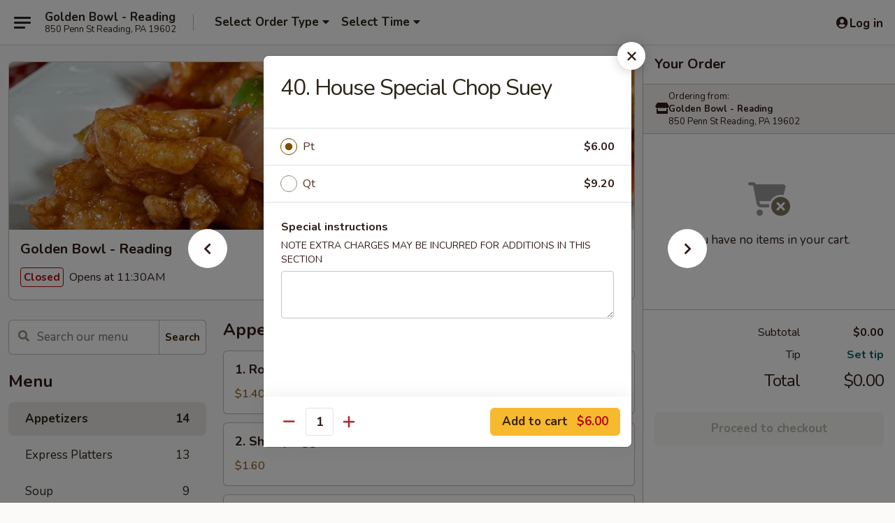

--- FILE ---
content_type: text/html; charset=UTF-8
request_url: https://www.goldenbowlreadingpa.com/order/main-menu/chow-mein-or-chop-suey/40-house-special-chop-suey
body_size: 35644
content:
<!DOCTYPE html>

<html class="no-js css-scroll" lang="en">
	<head>
		<meta charset="utf-8" />
		<meta http-equiv="X-UA-Compatible" content="IE=edge,chrome=1" />

				<title>Golden Bowl - Reading | 40. House Special Chop Suey | Appetizers</title>
		<meta name="description" content="Order online for delivery and takeout: 40. House Special Chop Suey from Golden Bowl - Reading. Serving the best Chinese in Reading, PA." />		<meta name="keywords" content="golden bowl, golden bowl reading, golden bowl menu, reading chinese delivery, reading chinese food, reading chinese restaurants, chinese delivery, reading chinese takeout, chinese restaurants in reading, best chinese food in reading, chinese restaurants near me, chinese food near me" />		<meta name="viewport" content="width=device-width, initial-scale=1.0">

		<meta property="og:type" content="website">
		<meta property="og:title" content="Golden Bowl - Reading | 40. House Special Chop Suey | Appetizers">
		<meta property="og:description" content="Order online for delivery and takeout: 40. House Special Chop Suey from Golden Bowl - Reading. Serving the best Chinese in Reading, PA.">

		<meta name="twitter:card" content="summary_large_image">
		<meta name="twitter:title" content="Golden Bowl - Reading | 40. House Special Chop Suey | Appetizers">
		<meta name="twitter:description" content="Order online for delivery and takeout: 40. House Special Chop Suey from Golden Bowl - Reading. Serving the best Chinese in Reading, PA.">
					<meta property="og:image" content="https://imagedelivery.net/9lr8zq_Jvl7h6OFWqEi9IA/e1eba69d-92f3-48df-e596-65ff3c399b00/public" />
			<meta name="twitter:image" content="https://imagedelivery.net/9lr8zq_Jvl7h6OFWqEi9IA/e1eba69d-92f3-48df-e596-65ff3c399b00/public" />
		
		<meta name="apple-mobile-web-app-status-bar-style" content="black">
		<meta name="mobile-web-app-capable" content="yes">
					<link rel="canonical" href="https://www.goldenbowlreadingpa.com/order/main-menu/appetizers/40-house-special-chop-suey"/>
						<link rel="shortcut icon" href="https://imagedelivery.net/9lr8zq_Jvl7h6OFWqEi9IA/c12629c8-9753-4675-7b40-1a8c12f5d600/public" type="image/png" />
			
		<link type="text/css" rel="stylesheet" href="/min/g=css4.0&amp;1768421684" />
		<link rel="stylesheet" href="//ajax.googleapis.com/ajax/libs/jqueryui/1.10.1/themes/base/minified/jquery-ui.min.css" />
		<link href='//fonts.googleapis.com/css?family=Open+Sans:400italic,400,700' rel='stylesheet' type='text/css' />
		<script src="https://kit.fontawesome.com/a4edb6363d.js" crossorigin="anonymous"></script>

		<style>
								.home_hero, .menu_hero{ background-image: url(https://imagedelivery.net/9lr8zq_Jvl7h6OFWqEi9IA/84ed6c6c-6139-40a6-3acb-33a91b529500/public); }
					@media
					(-webkit-min-device-pixel-ratio: 1.25),
					(min-resolution: 120dpi){
						/* Retina header*/
						.home_hero, .menu_hero{ background-image: url(https://imagedelivery.net/9lr8zq_Jvl7h6OFWqEi9IA/8c7a7edc-04a4-4f02-b3b8-1714730f3300/public); }
					}
															/*body{  } */

					
		</style>

		<style type="text/css">div.menuItem_1017990, li.menuItem_1017990, div.menuItem_1017991, li.menuItem_1017991, div.menuItem_1017992, li.menuItem_1017992, div.menuItem_1017993, li.menuItem_1017993, div.menuItem_1017994, li.menuItem_1017994, div.menuItem_1017995, li.menuItem_1017995, div.menuItem_1017996, li.menuItem_1017996, div.menuItem_1017997, li.menuItem_1017997, div.menuItem_1017998, li.menuItem_1017998, div.menuItem_1017999, li.menuItem_1017999, div.menuItem_1018000, li.menuItem_1018000, div.menuItem_1018001, li.menuItem_1018001, div.menuItem_1018002, li.menuItem_1018002, div.menuItem_1018003, li.menuItem_1018003, div.menuItem_1018004, li.menuItem_1018004, div.menuItem_1018005, li.menuItem_1018005, div.menuItem_1018006, li.menuItem_1018006, div.menuItem_1018007, li.menuItem_1018007, div.menuItem_1018008, li.menuItem_1018008, div.menuItem_1018009, li.menuItem_1018009, div.menuItem_1018010, li.menuItem_1018010, div.menuItem_1018011, li.menuItem_1018011, div.menuItem_1018012, li.menuItem_1018012, div.menuItem_1018013, li.menuItem_1018013, div.menuItem_1018014, li.menuItem_1018014, div.menuItem_1018015, li.menuItem_1018015, div.menuItem_1018016, li.menuItem_1018016, div.menuItem_1018017, li.menuItem_1018017, div.menuItem_1018019, li.menuItem_1018019, div.menuItem_1018020, li.menuItem_1018020, div.menuItem_1018021, li.menuItem_1018021, div.menuItem_1018022, li.menuItem_1018022, div.menuItem_1018023, li.menuItem_1018023, div.menuItem_1018024, li.menuItem_1018024, div.menuItem_1018025, li.menuItem_1018025, div.menuItem_1018026, li.menuItem_1018026, div.menuItem_1018027, li.menuItem_1018027 {display:none !important;}</style><script type="text/javascript">window.UNAVAILABLE_MENU_IDS = [1017990,1017991,1017992,1017993,1017994,1017995,1017996,1017997,1017998,1017999,1018000,1018001,1018002,1018003,1018004,1018005,1018006,1018007,1018008,1018009,1018010,1018011,1018012,1018013,1018014,1018015,1018016,1018017,1018019,1018020,1018021,1018022,1018023,1018024,1018025,1018026,1018027]</script>
		<script type="text/javascript">
			var UrlTag = "goldenbowlreadingpa";
			var template = 'defaultv4';
			var formname = 'ordering3';
			var menulink = 'https://www.goldenbowlreadingpa.com/order/main-menu';
			var checkoutlink = 'https://www.goldenbowlreadingpa.com/checkout';
		</script>
		<script>
			/* http://writing.colin-gourlay.com/safely-using-ready-before-including-jquery/ */
			(function(w,d,u){w.readyQ=[];w.bindReadyQ=[];function p(x,y){if(x=="ready"){w.bindReadyQ.push(y);}else{w.readyQ.push(x);}};var a={ready:p,bind:p};w.$=w.jQuery=function(f){if(f===d||f===u){return a}else{p(f)}}})(window,document)
		</script>

		<script type="application/ld+json">{
    "@context": "http://schema.org",
    "@type": "Menu",
    "url": "https://www.goldenbowlreadingpa.com/order/main-menu",
    "mainEntityOfPage": "https://www.goldenbowlreadingpa.com/order/main-menu",
    "inLanguage": "English",
    "name": "Main Menu",
    "hasMenuSection": [
        {
            "@type": "MenuSection",
            "url": "https://www.goldenbowlreadingpa.com/order/main-menu/appetizers",
            "name": "Appetizers",
            "hasMenuItem": [
                {
                    "@type": "MenuItem",
                    "name": "40. House Special Chop Suey",
                    "url": "https://www.goldenbowlreadingpa.com/order/main-menu/appetizers/40-house-special-chop-suey"
                }
            ]
        }
    ]
}</script>
<!-- Google Tag Manager -->
<script>
	window.dataLayer = window.dataLayer || [];
	let data = {
		account: 'goldenbowlreadingpa',
		context: 'direct',
		templateVersion: 4,
		rid: 66	}
		dataLayer.push(data);
	(function(w,d,s,l,i){w[l]=w[l]||[];w[l].push({'gtm.start':
		new Date().getTime(),event:'gtm.js'});var f=d.getElementsByTagName(s)[0],
		j=d.createElement(s),dl=l!='dataLayer'?'&l='+l:'';j.async=true;j.src=
		'https://www.googletagmanager.com/gtm.js?id='+i+dl;f.parentNode.insertBefore(j,f);
		})(window,document,'script','dataLayer','GTM-K9P93M');

	function gtag() { dataLayer.push(arguments); }
</script>

			<script async src="https://www.googletagmanager.com/gtag/js?id=G-PVHDW0KJ1B"></script>
	
	<script>
		
		gtag('js', new Date());

		
					gtag('config', "G-PVHDW0KJ1B");
			</script>
		<link href="https://fonts.googleapis.com/css?family=Open+Sans:400,600,700|Nunito:400,700" rel="stylesheet" />
	</head>

	<body
		data-event-on:customer_registered="window.location.reload()"
		data-event-on:customer_logged_in="window.location.reload()"
		data-event-on:customer_logged_out="window.location.reload()"
	>
		<a class="skip-to-content-link" href="#main">Skip to content</a>
				<!-- Google Tag Manager (noscript) -->
		<noscript><iframe src="https://www.googletagmanager.com/ns.html?id=GTM-K9P93M" height="0" width="0" style="display:none;visibility:hidden"></iframe></noscript>
		<!-- End Google Tag Manager (noscript) -->
						<!-- wrapper starts -->
		<div class="wrapper">
			<div style="grid-area: header-announcements">
				<div id="upgradeBrowserBanner" class="alert alert-warning mb-0 rounded-0 py-4" style="display:none;">
	<div class="alert-icon"><i class="fas fa-warning" aria-hidden="true"></i></div>
	<div>
		<strong>We're sorry, but the Web browser you are using is not supported.</strong> <br/> Please upgrade your browser or try a different one to use this Website. Supported browsers include:<br/>
		<ul class="list-unstyled">
			<li class="mt-2"><a href="https://www.google.com/chrome" target="_blank" rel="noopener noreferrer" class="simple-link"><i class="fab fa-chrome"></i> Chrome</a></li>
			<li class="mt-2"><a href="https://www.mozilla.com/firefox/upgrade.html" target="_blank" rel="noopener noreferrer" class="simple-link"><i class="fab fa-firefox"></i> Firefox</a></li>
			<li class="mt-2"><a href="https://www.microsoft.com/en-us/windows/microsoft-edge" target="_blank" rel="noopener noreferrer" class="simple-link"><i class="fab fa-edge"></i> Edge</a></li>
			<li class="mt-2"><a href="http://www.apple.com/safari/" target="_blank" rel="noopener noreferrer" class="simple-link"><i class="fab fa-safari"></i> Safari</a></li>
		</ul>
	</div>
</div>
<script>
	var ua = navigator.userAgent;
	var match = ua.match(/Firefox\/([0-9]+)\./);
	var firefoxVersion = match ? parseInt(match[1]) : 1000;
	var match = ua.match(/Chrome\/([0-9]+)\./);
	var chromeVersion = match ? parseInt(match[1]) : 1000;
	var isIE = ua.indexOf('MSIE') > -1 || ua.indexOf('Trident') > -1;
	var upgradeBrowserBanner = document.getElementById('upgradeBrowserBanner');
	var isMatchesSupported = typeof(upgradeBrowserBanner.matches)!="undefined";
	var isEntriesSupported = typeof(Object.entries)!="undefined";
	//Safari version is verified with isEntriesSupported
	if (isIE || !isMatchesSupported || !isEntriesSupported || firefoxVersion <= 46 || chromeVersion <= 53) {
		upgradeBrowserBanner.style.display = 'flex';
	}
</script>				
				<!-- get closed sign if applicable. -->
				
				
							</div>

						<div class="headerAndWtype" style="grid-area: header">
				<!-- Header Starts -->
				<header class="header">
										<div class="d-flex flex-column align-items-start flex-md-row align-items-md-center">
												<div class="logo_name_alt flex-shrink-0 d-flex align-items-center align-self-stretch pe-6 pe-md-0">
							
	<button
		type="button"
		class="eds_button btn btn-outline eds_button--shape-default eds_menu_button"
		data-bs-toggle="offcanvas" data-bs-target="#side-menu" aria-controls="side-menu" aria-label="Main menu"	><span aria-hidden="true"></span> <span aria-hidden="true"></span> <span aria-hidden="true"></span></button>

	
							<div class="d-flex flex-column align-items-center mx-auto align-items-md-start mx-md-0">
								<a
									class="eds-display-text-title-xs text-truncate title-container"
									href="https://www.goldenbowlreadingpa.com"
								>
									Golden Bowl - Reading								</a>

																	<span class="eds-copy-text-s-regular text-center text-md-start address-container" title="850 Penn St Reading, PA 19602">
										850 Penn St Reading, PA 19602									</span>
															</div>
						</div>

																			<div class="eds-display-text-title-s d-none d-md-block border-start mx-4" style="width: 0">&nbsp;</div>

							<div class="header_order_options d-flex align-items-center  w-100 p-2p5 p-md-0">
																<div class="what">
									<button
	type="button"
	class="border-0 bg-transparent text-start"
	data-bs-toggle="modal"
	data-bs-target="#modal-order-options"
	aria-expanded="false"
	style="min-height: 44px"
>
	<div class="d-flex align-items-baseline gap-2">
		<div class="otype-name-label eds-copy-text-l-bold text-truncate" style="flex: 1" data-order-type-label>
			Select Order Type		</div>

		<i class="fa fa-fw fa-caret-down"></i>
	</div>

	<div
		class="otype-picker-label otype-address-label eds-interface-text-m-regular text-truncate hidden"
	>
			</div>
</button>

<script>
	$(function() {
		var $autoCompleteInputs = $('[data-autocomplete-address]');
		if ($autoCompleteInputs && $autoCompleteInputs.length) {
			$autoCompleteInputs.each(function() {
				let $input = $(this);
				let $deliveryAddressContainer = $input.parents('.deliveryAddressContainer').first();
				$input.autocomplete({
					source   : addressAC,
					minLength: 3,
					delay    : 300,
					select   : function(event, ui) {
						$.getJSON('/' + UrlTag + '/?form=addresslookup', {
							id: ui.item.id,
						}, function(data) {
							let location = data
							if (location.address.street.endsWith('Trl')) {
								location.address.street = location.address.street.replace('Trl', 'Trail')
							}
							let autoCompleteSuccess = $input.data('autocomplete-success');
							if (autoCompleteSuccess) {
								let autoCompleteSuccessFunction = window[autoCompleteSuccess];
								if (typeof autoCompleteSuccessFunction == "function") {
									autoCompleteSuccessFunction(location);
								}
							}

							let address = location.address

							$('#add-address-city, [data-autocompleted-city]').val(address.city)
							$('#add-address-state, [data-autocompleted-state]').val(address.stateCode)
							$('#add-address-zip, [data-autocompleted-zip]').val(address.postalCode)
							$('#add-address-latitude, [data-autocompleted-latitude]').val(location.position.lat)
							$('#add-address-longitude, [data-autocompleted-longitude]').val(location.position.lng)
							let streetAddress = (address.houseNumber || '') + ' ' + (address.street || '');
							$('#street-address-1, [data-autocompleted-street-address]').val(streetAddress)
							validateAddress($deliveryAddressContainer);
						})
					},
				})
				$input.attr('autocomplete', 'street-address')
			});
		}

		// autocomplete using Address autocomplete
		// jquery autocomplete needs 2 fields: title and value
		// id holds the LocationId which can be used at a later stage to get the coordinate of the selected choice
		function addressAC(query, callback) {
			//we don't actually want to search until they've entered the street number and at least one character
			words = query.term.trim().split(' ')
			if (words.length < 2) {
				return false
			}

			$.getJSON('/' + UrlTag + '/?form=addresssuggest', { q: query.term }, function(data) {
				var addresses = data.items
				addresses = addresses.map(addr => {
					if ((addr.address.label || '').endsWith('Trl')) {
						addr.address.label = addr.address.label.replace('Trl', 'Trail')
					}
					let streetAddress = (addr.address.label || '')
					return {
						label: streetAddress,
						value: streetAddress,
						id   : addr.id,
					}
				})

				return callback(addresses)
			})
		}

				$('[data-address-from-current-loc]').on('click', function(e) {
			let $streetAddressContainer = $(this).parents('.street-address-container').first();
			let $deliveryAddressContainer = $(this).parents('.deliveryAddressContainer').first();
			e.preventDefault();
			if(navigator.geolocation) {
				navigator.geolocation.getCurrentPosition(position => {
					$.getJSON('/' + UrlTag + '/?form=addresssuggest', {
						at: position.coords.latitude + "," + position.coords.longitude
					}, function(data) {
						let location = data.items[0];
						let address = location.address
						$streetAddressContainer.find('.input-street-address').val((address.houseNumber ? address.houseNumber : '') + ' ' + (address.street ? address.street : ''));
						$('#add-address-city').val(address.city ? address.city : '');
						$('#add-address-state').val(address.state ? address.state : '');
						$('#add-address-zip').val(address.postalCode ? address.postalCode : '');
						$('#add-address-latitude').val(location.position.lat ? location.position.lat : '');
						$('#add-address-longitude').val(location.position.lng ? location.position.lng : '');
						validateAddress($deliveryAddressContainer, 0);
					});
				});
			} else {
				alert("Geolocation is not supported by this browser!");
			}
		});
	});

	function autoCompleteSuccess(location)
	{
		if (location && location.address) {
			let address = location.address

			let streetAddress = (address.houseNumber || '') + ' ' + (address.street || '');
			$.ajax({
				url: '/' + UrlTag + '/?form=saveformfields',
				data: {
					'param_full~address_s_n_255': streetAddress + ', ' + address.city + ', ' + address.state,
					'param_street~address_s_n_255': streetAddress,
					'param_city_s_n_90': address.city,
					'param_state_s_n_2': address.state,
					'param_zip~code_z_n_10': address.postalCode,
				}
			});
		}
	}
</script>
								</div>

																									<div class="when showcheck_parent">
																				<div class="ordertimetypes ">
	<button
		type="button"
		class="border-0 bg-transparent text-start loadable-content"
		data-bs-toggle="modal"
		data-bs-target="#modal-order-time"
		aria-expanded="false"
		style="min-height: 44px"
		data-change-label-to-later-date
	>
		<div class="d-flex align-items-baseline gap-2">
			<div class="eds-copy-text-l-bold text-truncate flex-fill" data-otype-time-day>
								Select Time			</div>

			<i class="fa fa-fw fa-caret-down"></i>
		</div>

		<div
			class="otype-picker-label otype-picker-time eds-interface-text-m-regular text-truncate hidden"
			data-otype-time
		>
			Later		</div>
	</button>
</div>
									</div>
															</div>
						
												<div class="position-absolute top-0 end-0 pe-2 py-2p5">
							
	<div id="login-status" >
					
	<button
		type="button"
		class="eds_button btn btn-outline eds_button--shape-default px-2 text-nowrap"
		aria-label="Log in" style="color: currentColor" data-bs-toggle="modal" data-bs-target="#login-modal"	><i
		class="eds_icon fa fa-lg fa-fw fa-user-circle d-block d-lg-none"
		style="font-family: &quot;Font Awesome 5 Pro&quot;; "	></i>

	 <div class="d-none d-lg-flex align-items-baseline gap-2">
	<i
		class="eds_icon fa fa-fw fa-user-circle"
		style="font-family: &quot;Font Awesome 5 Pro&quot;; "	></i>

	<div class="profile-container text-truncate">Log in</div></div></button>

				</div>

							</div>
					</div>

															
	<aside		data-eds-id="696ca41da46be"
		class="eds_side_menu offcanvas offcanvas-start text-dark "
		tabindex="-1"
				id="side-menu" data-event-on:menu_selected="this.dispatchEvent(new CustomEvent('eds.hide'))" data-event-on:category_selected="this.dispatchEvent(new CustomEvent('eds.hide'))"	>
		
		<div class="eds_side_menu-body offcanvas-body d-flex flex-column p-0 css-scroll">
										<div
					class="eds_side_menu-close position-absolute top-0 end-0 pt-3 pe-3 "
					style="z-index: 1"
				>
					
	<button
		type="button"
		class="eds_button btn btn-outline-secondary eds_button--shape-circle"
		data-bs-dismiss="offcanvas" data-bs-target="[data-eds-id=&quot;696ca41da46be&quot;]" aria-label="Close"	><i
		class="eds_icon fa fa-fw fa-close"
		style="font-family: &quot;Font Awesome 5 Pro&quot;; "	></i></button>

					</div>
			
			<div class="restaurant-info border-bottom border-light p-3">
							<p class="eds-display-text-title-xs mb-0 me-2 pe-4">Golden Bowl - Reading</p>

			<div class="eds-copy-text-s-regular me-2 pe-4">
			850 Penn St Reading, PA 19602		</div>
						</div>

																	
	<div class="border-bottom border-light p-3">
		
		
			<details
				class="eds_list eds_list--border-none" open				data-menu-id="9152"
									data-event-on:document_ready="this.open = localStorage.getItem('menu-open-9152') !== 'false'"
										onclick="localStorage.setItem('menu-open-9152', !this.open)"
							>
									<summary class="eds-copy-text-l-regular list-unstyled rounded-3 mb-1 " tabindex="0">
						<h2 class="eds-display-text-title-m m-0 p-0">
															
	<i
		class="eds_icon fas fa-fw fa-chevron-right"
		style="font-family: &quot;Font Awesome 5 Pro&quot;; "	></i>

															Menu
						</h2>
					</summary>
										<div class="mb-3"></div>
				
																		
									<a
						class="eds_list-item eds-copy-text-l-regular list-unstyled rounded-3 mb-1 px-3 px-lg-4 py-2p5 d-flex active"
						data-event-on:category_pinned="(category) => $(this).toggleClass('active', category.id === '110778')"
						href="https://www.goldenbowlreadingpa.com/order/main-menu/appetizers"
						onclick="if (!event.ctrlKey) {
							const currentMenuIsActive = true || $(this).closest('details').find('summary').hasClass('active');
							if (currentMenuIsActive) {
								app.event.emit('category_selected', { id: '110778' });
							} else {
								app.event.emit('menu_selected', { menu_id: '9152', menu_description: &quot;&quot;, category_id: '110778' });
							}
															return false;
													}"
					>
						Appetizers													<span class="ms-auto">14</span>
											</a>
									<a
						class="eds_list-item eds-copy-text-l-regular list-unstyled rounded-3 mb-1 px-3 px-lg-4 py-2p5 d-flex "
						data-event-on:category_pinned="(category) => $(this).toggleClass('active', category.id === '110792')"
						href="https://www.goldenbowlreadingpa.com/order/main-menu/express-platters"
						onclick="if (!event.ctrlKey) {
							const currentMenuIsActive = true || $(this).closest('details').find('summary').hasClass('active');
							if (currentMenuIsActive) {
								app.event.emit('category_selected', { id: '110792' });
							} else {
								app.event.emit('menu_selected', { menu_id: '9152', menu_description: &quot;&quot;, category_id: '110792' });
							}
															return false;
													}"
					>
						Express Platters													<span class="ms-auto">13</span>
											</a>
									<a
						class="eds_list-item eds-copy-text-l-regular list-unstyled rounded-3 mb-1 px-3 px-lg-4 py-2p5 d-flex "
						data-event-on:category_pinned="(category) => $(this).toggleClass('active', category.id === '110779')"
						href="https://www.goldenbowlreadingpa.com/order/main-menu/soup"
						onclick="if (!event.ctrlKey) {
							const currentMenuIsActive = true || $(this).closest('details').find('summary').hasClass('active');
							if (currentMenuIsActive) {
								app.event.emit('category_selected', { id: '110779' });
							} else {
								app.event.emit('menu_selected', { menu_id: '9152', menu_description: &quot;&quot;, category_id: '110779' });
							}
															return false;
													}"
					>
						Soup													<span class="ms-auto">9</span>
											</a>
									<a
						class="eds_list-item eds-copy-text-l-regular list-unstyled rounded-3 mb-1 px-3 px-lg-4 py-2p5 d-flex "
						data-event-on:category_pinned="(category) => $(this).toggleClass('active', category.id === '110780')"
						href="https://www.goldenbowlreadingpa.com/order/main-menu/fried-rice"
						onclick="if (!event.ctrlKey) {
							const currentMenuIsActive = true || $(this).closest('details').find('summary').hasClass('active');
							if (currentMenuIsActive) {
								app.event.emit('category_selected', { id: '110780' });
							} else {
								app.event.emit('menu_selected', { menu_id: '9152', menu_description: &quot;&quot;, category_id: '110780' });
							}
															return false;
													}"
					>
						Fried Rice													<span class="ms-auto">9</span>
											</a>
									<a
						class="eds_list-item eds-copy-text-l-regular list-unstyled rounded-3 mb-1 px-3 px-lg-4 py-2p5 d-flex "
						data-event-on:category_pinned="(category) => $(this).toggleClass('active', category.id === '110781')"
						href="https://www.goldenbowlreadingpa.com/order/main-menu/chow-mein-chop-suey"
						onclick="if (!event.ctrlKey) {
							const currentMenuIsActive = true || $(this).closest('details').find('summary').hasClass('active');
							if (currentMenuIsActive) {
								app.event.emit('category_selected', { id: '110781' });
							} else {
								app.event.emit('menu_selected', { menu_id: '9152', menu_description: &quot;&quot;, category_id: '110781' });
							}
															return false;
													}"
					>
						Chow Mein / Chop Suey													<span class="ms-auto">12</span>
											</a>
									<a
						class="eds_list-item eds-copy-text-l-regular list-unstyled rounded-3 mb-1 px-3 px-lg-4 py-2p5 d-flex "
						data-event-on:category_pinned="(category) => $(this).toggleClass('active', category.id === '110782')"
						href="https://www.goldenbowlreadingpa.com/order/main-menu/egg-foo-young"
						onclick="if (!event.ctrlKey) {
							const currentMenuIsActive = true || $(this).closest('details').find('summary').hasClass('active');
							if (currentMenuIsActive) {
								app.event.emit('category_selected', { id: '110782' });
							} else {
								app.event.emit('menu_selected', { menu_id: '9152', menu_description: &quot;&quot;, category_id: '110782' });
							}
															return false;
													}"
					>
						Egg Foo Young													<span class="ms-auto">7</span>
											</a>
									<a
						class="eds_list-item eds-copy-text-l-regular list-unstyled rounded-3 mb-1 px-3 px-lg-4 py-2p5 d-flex "
						data-event-on:category_pinned="(category) => $(this).toggleClass('active', category.id === '110783')"
						href="https://www.goldenbowlreadingpa.com/order/main-menu/lo-mein"
						onclick="if (!event.ctrlKey) {
							const currentMenuIsActive = true || $(this).closest('details').find('summary').hasClass('active');
							if (currentMenuIsActive) {
								app.event.emit('category_selected', { id: '110783' });
							} else {
								app.event.emit('menu_selected', { menu_id: '9152', menu_description: &quot;&quot;, category_id: '110783' });
							}
															return false;
													}"
					>
						Lo Mein													<span class="ms-auto">7</span>
											</a>
									<a
						class="eds_list-item eds-copy-text-l-regular list-unstyled rounded-3 mb-1 px-3 px-lg-4 py-2p5 d-flex "
						data-event-on:category_pinned="(category) => $(this).toggleClass('active', category.id === '110784')"
						href="https://www.goldenbowlreadingpa.com/order/main-menu/chow-mei-fun"
						onclick="if (!event.ctrlKey) {
							const currentMenuIsActive = true || $(this).closest('details').find('summary').hasClass('active');
							if (currentMenuIsActive) {
								app.event.emit('category_selected', { id: '110784' });
							} else {
								app.event.emit('menu_selected', { menu_id: '9152', menu_description: &quot;&quot;, category_id: '110784' });
							}
															return false;
													}"
					>
						Chow Mei Fun													<span class="ms-auto">8</span>
											</a>
									<a
						class="eds_list-item eds-copy-text-l-regular list-unstyled rounded-3 mb-1 px-3 px-lg-4 py-2p5 d-flex "
						data-event-on:category_pinned="(category) => $(this).toggleClass('active', category.id === '110785')"
						href="https://www.goldenbowlreadingpa.com/order/main-menu/sweet-sour"
						onclick="if (!event.ctrlKey) {
							const currentMenuIsActive = true || $(this).closest('details').find('summary').hasClass('active');
							if (currentMenuIsActive) {
								app.event.emit('category_selected', { id: '110785' });
							} else {
								app.event.emit('menu_selected', { menu_id: '9152', menu_description: &quot;&quot;, category_id: '110785' });
							}
															return false;
													}"
					>
						Sweet & Sour													<span class="ms-auto">2</span>
											</a>
									<a
						class="eds_list-item eds-copy-text-l-regular list-unstyled rounded-3 mb-1 px-3 px-lg-4 py-2p5 d-flex "
						data-event-on:category_pinned="(category) => $(this).toggleClass('active', category.id === '110787')"
						href="https://www.goldenbowlreadingpa.com/order/main-menu/vegetable"
						onclick="if (!event.ctrlKey) {
							const currentMenuIsActive = true || $(this).closest('details').find('summary').hasClass('active');
							if (currentMenuIsActive) {
								app.event.emit('category_selected', { id: '110787' });
							} else {
								app.event.emit('menu_selected', { menu_id: '9152', menu_description: &quot;&quot;, category_id: '110787' });
							}
															return false;
													}"
					>
						Vegetable													<span class="ms-auto">5</span>
											</a>
									<a
						class="eds_list-item eds-copy-text-l-regular list-unstyled rounded-3 mb-1 px-3 px-lg-4 py-2p5 d-flex "
						data-event-on:category_pinned="(category) => $(this).toggleClass('active', category.id === '110788')"
						href="https://www.goldenbowlreadingpa.com/order/main-menu/pork"
						onclick="if (!event.ctrlKey) {
							const currentMenuIsActive = true || $(this).closest('details').find('summary').hasClass('active');
							if (currentMenuIsActive) {
								app.event.emit('category_selected', { id: '110788' });
							} else {
								app.event.emit('menu_selected', { menu_id: '9152', menu_description: &quot;&quot;, category_id: '110788' });
							}
															return false;
													}"
					>
						Pork													<span class="ms-auto">8</span>
											</a>
									<a
						class="eds_list-item eds-copy-text-l-regular list-unstyled rounded-3 mb-1 px-3 px-lg-4 py-2p5 d-flex "
						data-event-on:category_pinned="(category) => $(this).toggleClass('active', category.id === '110789')"
						href="https://www.goldenbowlreadingpa.com/order/main-menu/chicken"
						onclick="if (!event.ctrlKey) {
							const currentMenuIsActive = true || $(this).closest('details').find('summary').hasClass('active');
							if (currentMenuIsActive) {
								app.event.emit('category_selected', { id: '110789' });
							} else {
								app.event.emit('menu_selected', { menu_id: '9152', menu_description: &quot;&quot;, category_id: '110789' });
							}
															return false;
													}"
					>
						Chicken													<span class="ms-auto">13</span>
											</a>
									<a
						class="eds_list-item eds-copy-text-l-regular list-unstyled rounded-3 mb-1 px-3 px-lg-4 py-2p5 d-flex "
						data-event-on:category_pinned="(category) => $(this).toggleClass('active', category.id === '110790')"
						href="https://www.goldenbowlreadingpa.com/order/main-menu/beef"
						onclick="if (!event.ctrlKey) {
							const currentMenuIsActive = true || $(this).closest('details').find('summary').hasClass('active');
							if (currentMenuIsActive) {
								app.event.emit('category_selected', { id: '110790' });
							} else {
								app.event.emit('menu_selected', { menu_id: '9152', menu_description: &quot;&quot;, category_id: '110790' });
							}
															return false;
													}"
					>
						Beef													<span class="ms-auto">11</span>
											</a>
									<a
						class="eds_list-item eds-copy-text-l-regular list-unstyled rounded-3 mb-1 px-3 px-lg-4 py-2p5 d-flex "
						data-event-on:category_pinned="(category) => $(this).toggleClass('active', category.id === '110791')"
						href="https://www.goldenbowlreadingpa.com/order/main-menu/seafood"
						onclick="if (!event.ctrlKey) {
							const currentMenuIsActive = true || $(this).closest('details').find('summary').hasClass('active');
							if (currentMenuIsActive) {
								app.event.emit('category_selected', { id: '110791' });
							} else {
								app.event.emit('menu_selected', { menu_id: '9152', menu_description: &quot;&quot;, category_id: '110791' });
							}
															return false;
													}"
					>
						Seafood													<span class="ms-auto">15</span>
											</a>
									<a
						class="eds_list-item eds-copy-text-l-regular list-unstyled rounded-3 mb-1 px-3 px-lg-4 py-2p5 d-flex "
						data-event-on:category_pinned="(category) => $(this).toggleClass('active', category.id === '110793')"
						href="https://www.goldenbowlreadingpa.com/order/main-menu/diet-dishes"
						onclick="if (!event.ctrlKey) {
							const currentMenuIsActive = true || $(this).closest('details').find('summary').hasClass('active');
							if (currentMenuIsActive) {
								app.event.emit('category_selected', { id: '110793' });
							} else {
								app.event.emit('menu_selected', { menu_id: '9152', menu_description: &quot;&quot;, category_id: '110793' });
							}
															return false;
													}"
					>
						Diet Dishes													<span class="ms-auto">6</span>
											</a>
									<a
						class="eds_list-item eds-copy-text-l-regular list-unstyled rounded-3 mb-1 px-3 px-lg-4 py-2p5 d-flex "
						data-event-on:category_pinned="(category) => $(this).toggleClass('active', category.id === '110794')"
						href="https://www.goldenbowlreadingpa.com/order/main-menu/chefs-specials"
						onclick="if (!event.ctrlKey) {
							const currentMenuIsActive = true || $(this).closest('details').find('summary').hasClass('active');
							if (currentMenuIsActive) {
								app.event.emit('category_selected', { id: '110794' });
							} else {
								app.event.emit('menu_selected', { menu_id: '9152', menu_description: &quot;&quot;, category_id: '110794' });
							}
															return false;
													}"
					>
						Chef's Specials													<span class="ms-auto">15</span>
											</a>
									<a
						class="eds_list-item eds-copy-text-l-regular list-unstyled rounded-3 mb-1 px-3 px-lg-4 py-2p5 d-flex "
						data-event-on:category_pinned="(category) => $(this).toggleClass('active', category.id === '110795')"
						href="https://www.goldenbowlreadingpa.com/order/main-menu/combination-platters"
						onclick="if (!event.ctrlKey) {
							const currentMenuIsActive = true || $(this).closest('details').find('summary').hasClass('active');
							if (currentMenuIsActive) {
								app.event.emit('category_selected', { id: '110795' });
							} else {
								app.event.emit('menu_selected', { menu_id: '9152', menu_description: &quot;&quot;, category_id: '110795' });
							}
															return false;
													}"
					>
						Combination Platters													<span class="ms-auto">32</span>
											</a>
							</details>
		
			</div>

						
																	<nav>
							<ul class="eds_list eds_list--border-none border-bottom">
	<li class="eds_list-item">
		<a class="d-block p-3 " href="https://www.goldenbowlreadingpa.com">
			Home		</a>
	</li>

		
					<li class="eds_list-item">
					<a class="d-block p-3 " href="https://www.goldenbowlreadingpa.com/page/delivery-info" >
						Delivery Info					</a>
				</li>
			
			<li class="eds_list-item">
			<a class="d-block p-3 " href="https://www.goldenbowlreadingpa.com/locationinfo">
				Location &amp; Hours			</a>
		</li>
	
	<li class="eds_list-item">
		<a class="d-block p-3 " href="https://www.goldenbowlreadingpa.com/contact">
			Contact
		</a>
	</li>
</ul>
						</nav>

												<div class="eds-copy-text-s-regular p-3 d-lg-none">
							
<ul class="list-unstyled d-flex gap-2">
						<li><a href="https://www.yelp.com/biz/golden-bowl-chinese-restaurant-reading" target="new" aria-label="Opens in new tab" title="Opens in new tab" class="icon" title="Yelp"><i class="fab fa-yelp"></i><span class="sr-only">Yelp</span></a></li>
									<li><a href="https://www.tripadvisor.co.uk/Restaurant_Review-g53518-d4959979-Reviews-Golden_Bowl_Chinese_Restaurant-Reading_Pennsylvania.html" target="new" aria-label="Opens in new tab" title="Opens in new tab" class="icon" title="TripAdvisor"><i class="fak fa-tripadvisor"></i><span class="sr-only">TripAdvisor</span></a></li>
				</ul>

<div><a href="http://chinesemenuonline.com">&copy; 2026 Online Ordering by Chinese Menu Online</a></div>
	<div>Experience authentic Chinese flavors at <a href="https://www.springroll.com" target="_blank" title="Opens in new tab" aria-label="Opens in new tab">Springroll</a></div>

<ul class="list-unstyled mb-0 pt-3">
	<li><a href="https://www.goldenbowlreadingpa.com/reportbug">Technical Support</a></li>
	<li><a href="https://www.goldenbowlreadingpa.com/privacy">Privacy Policy</a></li>
	<li><a href="https://www.goldenbowlreadingpa.com/tos">Terms of Service</a></li>
	<li><a href="https://www.goldenbowlreadingpa.com/accessibility">Accessibility</a></li>
</ul>

This site is protected by reCAPTCHA and the Google <a href="https://policies.google.com/privacy">Privacy Policy</a> and <a href="https://policies.google.com/terms">Terms of Service</a> apply.
						</div>		</div>

		<script>
		{
			const container = document.querySelector('[data-eds-id="696ca41da46be"]');

						['show', 'hide', 'toggle', 'dispose'].forEach((eventName) => {
				container.addEventListener(`eds.${eventName}`, (e) => {
					bootstrap.Offcanvas.getOrCreateInstance(container)[eventName](
						...(Array.isArray(e.detail) ? e.detail : [e.detail])
					);
				});
			});
		}
		</script>
	</aside>

					</header>
			</div>

										<div class="container p-0" style="grid-area: hero">
					<section class="hero">
												<div class="menu_hero backbgbox position-relative" role="img" aria-label="Image of food offered at the restaurant">
									<div class="logo">
		<a class="logo-image" href="https://www.goldenbowlreadingpa.com">
			<img
				src="https://imagedelivery.net/9lr8zq_Jvl7h6OFWqEi9IA/e1eba69d-92f3-48df-e596-65ff3c399b00/public"
				srcset="https://imagedelivery.net/9lr8zq_Jvl7h6OFWqEi9IA/e1eba69d-92f3-48df-e596-65ff3c399b00/public 1x, https://imagedelivery.net/9lr8zq_Jvl7h6OFWqEi9IA/e1eba69d-92f3-48df-e596-65ff3c399b00/public 2x"				alt="Home"
			/>
		</a>
	</div>
						</div>

													<div class="p-3">
								<div class="pb-1">
									<h1 role="heading" aria-level="2" class="eds-display-text-title-s m-0 p-0">Golden Bowl - Reading</h1>
																	</div>

								<div class="d-sm-flex align-items-baseline">
																			<div class="mt-2">
											
	<span
		class="eds_label eds_label--variant-error eds-interface-text-m-bold me-1 text-nowrap"
			>
		Closed	</span>

	Opens at 11:30AM										</div>
									
									<div class="d-flex gap-2 ms-sm-auto mt-2">
																					
					<a
				class="eds_button btn btn-outline-secondary btn-sm col text-nowrap"
				href="https://www.goldenbowlreadingpa.com/locationinfo?lid=7164"
							>
				
	<i
		class="eds_icon fa fa-fw fa-info-circle"
		style="font-family: &quot;Font Awesome 5 Pro&quot;; "	></i>

	 Store info			</a>
		
												
																					
		<a
			class="eds_button btn btn-outline-secondary btn-sm col d-lg-none text-nowrap"
			href="tel:(610) 371-8680 "
					>
			
	<i
		class="eds_icon fa fa-fw fa-phone"
		style="font-family: &quot;Font Awesome 5 Pro&quot;; transform: scale(-1, 1); "	></i>

	 Call us		</a>

												
																			</div>
								</div>
							</div>
											</section>
				</div>
			
						
										<div
					class="fixed_submit d-lg-none hidden pwa-pb-md-down"
					data-event-on:cart_updated="({ items }) => $(this).toggleClass('hidden', !items)"
				>
					<div
						data-async-on-event="order_type_updated, cart_updated"
						data-async-action="https://www.goldenbowlreadingpa.com//ajax/?form=minimum_order_value_warning&component=add_more"
						data-async-method="get"
					>
											</div>

					<div class="p-3">
						<button class="btn btn-primary btn-lg w-100" onclick="app.event.emit('show_cart')">
							View cart							<span
								class="eds-interface-text-m-regular"
								data-event-on:cart_updated="({ items, subtotal }) => {
									$(this).text(`(${items} ${items === 1 ? 'item' : 'items'}, ${subtotal})`);
								}"
							>
								(0 items, $0.00)
							</span>
						</button>
					</div>
				</div>
			
									<!-- Header ends -->
<main class="main_content menucategory_page pb-5" id="main">
	<div class="container">
		
		<div class="row menu_wrapper menu_category_wrapper menu_wrapper--no-menu-tabs">
			<section class="col-xl-4 d-none d-xl-block">
				
				<div id="location-menu" data-event-on:menu_items_loaded="$(this).stickySidebar('updateSticky')">
					
		<form
			method="GET"
			role="search"
			action="https://www.goldenbowlreadingpa.com/search"
			class="d-none d-xl-block mb-4"			novalidate
			onsubmit="if (!this.checkValidity()) event.preventDefault()"
		>
			<div class="position-relative">
				
	<label
		data-eds-id="696ca41da5c86"
		class="eds_formfield eds_formfield--size-large eds_formfield--variant-primary eds-copy-text-m-regular w-100"
		class="w-100"	>
		
		<div class="position-relative d-flex flex-column">
							<div class="eds_formfield-error eds-interface-text-m-bold" style="order: 1000"></div>
			
							<div class="eds_formfield-icon">
					<i
		class="eds_icon fa fa-fw fa-search"
		style="font-family: &quot;Font Awesome 5 Pro&quot;; "	></i>				</div>
										<input
					type="search"
					class="eds-copy-text-l-regular  "
										placeholder="Search our menu" name="search" autocomplete="off" spellcheck="false" value="" required aria-label="Search our menu" style="padding-right: 4.5rem; padding-left: 2.5rem;"				/>

				
							
			
	<i
		class="eds_icon fa fa-fw eds_formfield-validation"
		style="font-family: &quot;Font Awesome 5 Pro&quot;; "	></i>

	
					</div>

		
		<script>
		{
			const container = document.querySelector('[data-eds-id="696ca41da5c86"]');
			const input = container.querySelector('input, textarea, select');
			const error = container.querySelector('.eds_formfield-error');

			
						input.addEventListener('eds.validation.reset', () => {
				input.removeAttribute('data-validation');
				input.setCustomValidity('');
				error.innerHTML = '';
			});

						input.addEventListener('eds.validation.hide', () => {
				input.removeAttribute('data-validation');
			});

						input.addEventListener('eds.validation.success', (e) => {
				input.setCustomValidity('');
				input.setAttribute('data-validation', '');
				error.innerHTML = '';
			});

						input.addEventListener('eds.validation.warning', (e) => {
				input.setCustomValidity('');
				input.setAttribute('data-validation', '');
				error.innerHTML = e.detail;
			});

						input.addEventListener('eds.validation.error', (e) => {
				input.setCustomValidity(e.detail);
				input.checkValidity(); 				input.setAttribute('data-validation', '');
			});

			input.addEventListener('invalid', (e) => {
				error.innerHTML = input.validationMessage;
			});

								}
		</script>
	</label>

	
				<div class="position-absolute top-0 end-0">
					
	<button
		type="submit"
		class="eds_button btn btn-outline-secondary btn-sm eds_button--shape-default align-self-baseline rounded-0 rounded-end px-2"
		style="height: 50px; --bs-border-radius: 6px"	>Search</button>

					</div>
			</div>
		</form>

												
	<div >
		
		
			<details
				class="eds_list eds_list--border-none" open				data-menu-id="9152"
							>
									<summary class="eds-copy-text-l-regular list-unstyled rounded-3 mb-1 pe-none" tabindex="0">
						<h2 class="eds-display-text-title-m m-0 p-0">
														Menu
						</h2>
					</summary>
										<div class="mb-3"></div>
				
																		
									<a
						class="eds_list-item eds-copy-text-l-regular list-unstyled rounded-3 mb-1 px-3 px-lg-4 py-2p5 d-flex active"
						data-event-on:category_pinned="(category) => $(this).toggleClass('active', category.id === '110778')"
						href="https://www.goldenbowlreadingpa.com/order/main-menu/appetizers"
						onclick="if (!event.ctrlKey) {
							const currentMenuIsActive = true || $(this).closest('details').find('summary').hasClass('active');
							if (currentMenuIsActive) {
								app.event.emit('category_selected', { id: '110778' });
							} else {
								app.event.emit('menu_selected', { menu_id: '9152', menu_description: &quot;&quot;, category_id: '110778' });
							}
															return false;
													}"
					>
						Appetizers													<span class="ms-auto">14</span>
											</a>
									<a
						class="eds_list-item eds-copy-text-l-regular list-unstyled rounded-3 mb-1 px-3 px-lg-4 py-2p5 d-flex "
						data-event-on:category_pinned="(category) => $(this).toggleClass('active', category.id === '110792')"
						href="https://www.goldenbowlreadingpa.com/order/main-menu/express-platters"
						onclick="if (!event.ctrlKey) {
							const currentMenuIsActive = true || $(this).closest('details').find('summary').hasClass('active');
							if (currentMenuIsActive) {
								app.event.emit('category_selected', { id: '110792' });
							} else {
								app.event.emit('menu_selected', { menu_id: '9152', menu_description: &quot;&quot;, category_id: '110792' });
							}
															return false;
													}"
					>
						Express Platters													<span class="ms-auto">13</span>
											</a>
									<a
						class="eds_list-item eds-copy-text-l-regular list-unstyled rounded-3 mb-1 px-3 px-lg-4 py-2p5 d-flex "
						data-event-on:category_pinned="(category) => $(this).toggleClass('active', category.id === '110779')"
						href="https://www.goldenbowlreadingpa.com/order/main-menu/soup"
						onclick="if (!event.ctrlKey) {
							const currentMenuIsActive = true || $(this).closest('details').find('summary').hasClass('active');
							if (currentMenuIsActive) {
								app.event.emit('category_selected', { id: '110779' });
							} else {
								app.event.emit('menu_selected', { menu_id: '9152', menu_description: &quot;&quot;, category_id: '110779' });
							}
															return false;
													}"
					>
						Soup													<span class="ms-auto">9</span>
											</a>
									<a
						class="eds_list-item eds-copy-text-l-regular list-unstyled rounded-3 mb-1 px-3 px-lg-4 py-2p5 d-flex "
						data-event-on:category_pinned="(category) => $(this).toggleClass('active', category.id === '110780')"
						href="https://www.goldenbowlreadingpa.com/order/main-menu/fried-rice"
						onclick="if (!event.ctrlKey) {
							const currentMenuIsActive = true || $(this).closest('details').find('summary').hasClass('active');
							if (currentMenuIsActive) {
								app.event.emit('category_selected', { id: '110780' });
							} else {
								app.event.emit('menu_selected', { menu_id: '9152', menu_description: &quot;&quot;, category_id: '110780' });
							}
															return false;
													}"
					>
						Fried Rice													<span class="ms-auto">9</span>
											</a>
									<a
						class="eds_list-item eds-copy-text-l-regular list-unstyled rounded-3 mb-1 px-3 px-lg-4 py-2p5 d-flex "
						data-event-on:category_pinned="(category) => $(this).toggleClass('active', category.id === '110781')"
						href="https://www.goldenbowlreadingpa.com/order/main-menu/chow-mein-chop-suey"
						onclick="if (!event.ctrlKey) {
							const currentMenuIsActive = true || $(this).closest('details').find('summary').hasClass('active');
							if (currentMenuIsActive) {
								app.event.emit('category_selected', { id: '110781' });
							} else {
								app.event.emit('menu_selected', { menu_id: '9152', menu_description: &quot;&quot;, category_id: '110781' });
							}
															return false;
													}"
					>
						Chow Mein / Chop Suey													<span class="ms-auto">12</span>
											</a>
									<a
						class="eds_list-item eds-copy-text-l-regular list-unstyled rounded-3 mb-1 px-3 px-lg-4 py-2p5 d-flex "
						data-event-on:category_pinned="(category) => $(this).toggleClass('active', category.id === '110782')"
						href="https://www.goldenbowlreadingpa.com/order/main-menu/egg-foo-young"
						onclick="if (!event.ctrlKey) {
							const currentMenuIsActive = true || $(this).closest('details').find('summary').hasClass('active');
							if (currentMenuIsActive) {
								app.event.emit('category_selected', { id: '110782' });
							} else {
								app.event.emit('menu_selected', { menu_id: '9152', menu_description: &quot;&quot;, category_id: '110782' });
							}
															return false;
													}"
					>
						Egg Foo Young													<span class="ms-auto">7</span>
											</a>
									<a
						class="eds_list-item eds-copy-text-l-regular list-unstyled rounded-3 mb-1 px-3 px-lg-4 py-2p5 d-flex "
						data-event-on:category_pinned="(category) => $(this).toggleClass('active', category.id === '110783')"
						href="https://www.goldenbowlreadingpa.com/order/main-menu/lo-mein"
						onclick="if (!event.ctrlKey) {
							const currentMenuIsActive = true || $(this).closest('details').find('summary').hasClass('active');
							if (currentMenuIsActive) {
								app.event.emit('category_selected', { id: '110783' });
							} else {
								app.event.emit('menu_selected', { menu_id: '9152', menu_description: &quot;&quot;, category_id: '110783' });
							}
															return false;
													}"
					>
						Lo Mein													<span class="ms-auto">7</span>
											</a>
									<a
						class="eds_list-item eds-copy-text-l-regular list-unstyled rounded-3 mb-1 px-3 px-lg-4 py-2p5 d-flex "
						data-event-on:category_pinned="(category) => $(this).toggleClass('active', category.id === '110784')"
						href="https://www.goldenbowlreadingpa.com/order/main-menu/chow-mei-fun"
						onclick="if (!event.ctrlKey) {
							const currentMenuIsActive = true || $(this).closest('details').find('summary').hasClass('active');
							if (currentMenuIsActive) {
								app.event.emit('category_selected', { id: '110784' });
							} else {
								app.event.emit('menu_selected', { menu_id: '9152', menu_description: &quot;&quot;, category_id: '110784' });
							}
															return false;
													}"
					>
						Chow Mei Fun													<span class="ms-auto">8</span>
											</a>
									<a
						class="eds_list-item eds-copy-text-l-regular list-unstyled rounded-3 mb-1 px-3 px-lg-4 py-2p5 d-flex "
						data-event-on:category_pinned="(category) => $(this).toggleClass('active', category.id === '110785')"
						href="https://www.goldenbowlreadingpa.com/order/main-menu/sweet-sour"
						onclick="if (!event.ctrlKey) {
							const currentMenuIsActive = true || $(this).closest('details').find('summary').hasClass('active');
							if (currentMenuIsActive) {
								app.event.emit('category_selected', { id: '110785' });
							} else {
								app.event.emit('menu_selected', { menu_id: '9152', menu_description: &quot;&quot;, category_id: '110785' });
							}
															return false;
													}"
					>
						Sweet & Sour													<span class="ms-auto">2</span>
											</a>
									<a
						class="eds_list-item eds-copy-text-l-regular list-unstyled rounded-3 mb-1 px-3 px-lg-4 py-2p5 d-flex "
						data-event-on:category_pinned="(category) => $(this).toggleClass('active', category.id === '110787')"
						href="https://www.goldenbowlreadingpa.com/order/main-menu/vegetable"
						onclick="if (!event.ctrlKey) {
							const currentMenuIsActive = true || $(this).closest('details').find('summary').hasClass('active');
							if (currentMenuIsActive) {
								app.event.emit('category_selected', { id: '110787' });
							} else {
								app.event.emit('menu_selected', { menu_id: '9152', menu_description: &quot;&quot;, category_id: '110787' });
							}
															return false;
													}"
					>
						Vegetable													<span class="ms-auto">5</span>
											</a>
									<a
						class="eds_list-item eds-copy-text-l-regular list-unstyled rounded-3 mb-1 px-3 px-lg-4 py-2p5 d-flex "
						data-event-on:category_pinned="(category) => $(this).toggleClass('active', category.id === '110788')"
						href="https://www.goldenbowlreadingpa.com/order/main-menu/pork"
						onclick="if (!event.ctrlKey) {
							const currentMenuIsActive = true || $(this).closest('details').find('summary').hasClass('active');
							if (currentMenuIsActive) {
								app.event.emit('category_selected', { id: '110788' });
							} else {
								app.event.emit('menu_selected', { menu_id: '9152', menu_description: &quot;&quot;, category_id: '110788' });
							}
															return false;
													}"
					>
						Pork													<span class="ms-auto">8</span>
											</a>
									<a
						class="eds_list-item eds-copy-text-l-regular list-unstyled rounded-3 mb-1 px-3 px-lg-4 py-2p5 d-flex "
						data-event-on:category_pinned="(category) => $(this).toggleClass('active', category.id === '110789')"
						href="https://www.goldenbowlreadingpa.com/order/main-menu/chicken"
						onclick="if (!event.ctrlKey) {
							const currentMenuIsActive = true || $(this).closest('details').find('summary').hasClass('active');
							if (currentMenuIsActive) {
								app.event.emit('category_selected', { id: '110789' });
							} else {
								app.event.emit('menu_selected', { menu_id: '9152', menu_description: &quot;&quot;, category_id: '110789' });
							}
															return false;
													}"
					>
						Chicken													<span class="ms-auto">13</span>
											</a>
									<a
						class="eds_list-item eds-copy-text-l-regular list-unstyled rounded-3 mb-1 px-3 px-lg-4 py-2p5 d-flex "
						data-event-on:category_pinned="(category) => $(this).toggleClass('active', category.id === '110790')"
						href="https://www.goldenbowlreadingpa.com/order/main-menu/beef"
						onclick="if (!event.ctrlKey) {
							const currentMenuIsActive = true || $(this).closest('details').find('summary').hasClass('active');
							if (currentMenuIsActive) {
								app.event.emit('category_selected', { id: '110790' });
							} else {
								app.event.emit('menu_selected', { menu_id: '9152', menu_description: &quot;&quot;, category_id: '110790' });
							}
															return false;
													}"
					>
						Beef													<span class="ms-auto">11</span>
											</a>
									<a
						class="eds_list-item eds-copy-text-l-regular list-unstyled rounded-3 mb-1 px-3 px-lg-4 py-2p5 d-flex "
						data-event-on:category_pinned="(category) => $(this).toggleClass('active', category.id === '110791')"
						href="https://www.goldenbowlreadingpa.com/order/main-menu/seafood"
						onclick="if (!event.ctrlKey) {
							const currentMenuIsActive = true || $(this).closest('details').find('summary').hasClass('active');
							if (currentMenuIsActive) {
								app.event.emit('category_selected', { id: '110791' });
							} else {
								app.event.emit('menu_selected', { menu_id: '9152', menu_description: &quot;&quot;, category_id: '110791' });
							}
															return false;
													}"
					>
						Seafood													<span class="ms-auto">15</span>
											</a>
									<a
						class="eds_list-item eds-copy-text-l-regular list-unstyled rounded-3 mb-1 px-3 px-lg-4 py-2p5 d-flex "
						data-event-on:category_pinned="(category) => $(this).toggleClass('active', category.id === '110793')"
						href="https://www.goldenbowlreadingpa.com/order/main-menu/diet-dishes"
						onclick="if (!event.ctrlKey) {
							const currentMenuIsActive = true || $(this).closest('details').find('summary').hasClass('active');
							if (currentMenuIsActive) {
								app.event.emit('category_selected', { id: '110793' });
							} else {
								app.event.emit('menu_selected', { menu_id: '9152', menu_description: &quot;&quot;, category_id: '110793' });
							}
															return false;
													}"
					>
						Diet Dishes													<span class="ms-auto">6</span>
											</a>
									<a
						class="eds_list-item eds-copy-text-l-regular list-unstyled rounded-3 mb-1 px-3 px-lg-4 py-2p5 d-flex "
						data-event-on:category_pinned="(category) => $(this).toggleClass('active', category.id === '110794')"
						href="https://www.goldenbowlreadingpa.com/order/main-menu/chefs-specials"
						onclick="if (!event.ctrlKey) {
							const currentMenuIsActive = true || $(this).closest('details').find('summary').hasClass('active');
							if (currentMenuIsActive) {
								app.event.emit('category_selected', { id: '110794' });
							} else {
								app.event.emit('menu_selected', { menu_id: '9152', menu_description: &quot;&quot;, category_id: '110794' });
							}
															return false;
													}"
					>
						Chef's Specials													<span class="ms-auto">15</span>
											</a>
									<a
						class="eds_list-item eds-copy-text-l-regular list-unstyled rounded-3 mb-1 px-3 px-lg-4 py-2p5 d-flex "
						data-event-on:category_pinned="(category) => $(this).toggleClass('active', category.id === '110795')"
						href="https://www.goldenbowlreadingpa.com/order/main-menu/combination-platters"
						onclick="if (!event.ctrlKey) {
							const currentMenuIsActive = true || $(this).closest('details').find('summary').hasClass('active');
							if (currentMenuIsActive) {
								app.event.emit('category_selected', { id: '110795' });
							} else {
								app.event.emit('menu_selected', { menu_id: '9152', menu_description: &quot;&quot;, category_id: '110795' });
							}
															return false;
													}"
					>
						Combination Platters													<span class="ms-auto">32</span>
											</a>
							</details>
		
			</div>

					</div>
			</section>

			<div class="col-xl-8 menu_main" style="scroll-margin-top: calc(var(--eds-category-offset, 64) * 1px + 0.5rem)">
												<div class="tab-content" id="nav-tabContent">
					<div class="tab-pane fade show active" role="tabpanel">
						
						

						
						<div class="category-item d-xl-none mb-2p5 break-out">
							<div class="category-item_title d-flex">
								<button type="button" class="flex-fill border-0 bg-transparent p-0" data-bs-toggle="modal" data-bs-target="#category-modal">
									<p class="position-relative">
										
	<i
		class="eds_icon fas fa-sm fa-fw fa-signal-alt-3"
		style="font-family: &quot;Font Awesome 5 Pro&quot;; transform: translateY(-20%) rotate(90deg) scale(-1, 1); "	></i>

											<span
											data-event-on:category_pinned="(category) => {
												$(this).text(category.name);
												history.replaceState(null, '', category.url);
											}"
										>Appetizers</span>
									</p>
								</button>

																	
	<button
		type="button"
		class="eds_button btn btn-outline-secondary btn-sm eds_button--shape-default border-0 me-2p5 my-1"
		aria-label="Toggle search" onclick="app.event.emit('toggle_search', !$(this).hasClass('active'))" data-event-on:toggle_search="(showSearch) =&gt; $(this).toggleClass('active', showSearch)"	><i
		class="eds_icon fa fa-fw fa-search"
		style="font-family: &quot;Font Awesome 5 Pro&quot;; "	></i></button>

																</div>

							
		<form
			method="GET"
			role="search"
			action="https://www.goldenbowlreadingpa.com/search"
			class="px-3 py-2p5 hidden" data-event-on:toggle_search="(showSearch) =&gt; {
									$(this).toggle(showSearch);
									if (showSearch) {
										$(this).find('input').trigger('focus');
									}
								}"			novalidate
			onsubmit="if (!this.checkValidity()) event.preventDefault()"
		>
			<div class="position-relative">
				
	<label
		data-eds-id="696ca41da9de1"
		class="eds_formfield eds_formfield--size-large eds_formfield--variant-primary eds-copy-text-m-regular w-100"
		class="w-100"	>
		
		<div class="position-relative d-flex flex-column">
							<div class="eds_formfield-error eds-interface-text-m-bold" style="order: 1000"></div>
			
							<div class="eds_formfield-icon">
					<i
		class="eds_icon fa fa-fw fa-search"
		style="font-family: &quot;Font Awesome 5 Pro&quot;; "	></i>				</div>
										<input
					type="search"
					class="eds-copy-text-l-regular  "
										placeholder="Search our menu" name="search" autocomplete="off" spellcheck="false" value="" required aria-label="Search our menu" style="padding-right: 4.5rem; padding-left: 2.5rem;"				/>

				
							
			
	<i
		class="eds_icon fa fa-fw eds_formfield-validation"
		style="font-family: &quot;Font Awesome 5 Pro&quot;; "	></i>

	
					</div>

		
		<script>
		{
			const container = document.querySelector('[data-eds-id="696ca41da9de1"]');
			const input = container.querySelector('input, textarea, select');
			const error = container.querySelector('.eds_formfield-error');

			
						input.addEventListener('eds.validation.reset', () => {
				input.removeAttribute('data-validation');
				input.setCustomValidity('');
				error.innerHTML = '';
			});

						input.addEventListener('eds.validation.hide', () => {
				input.removeAttribute('data-validation');
			});

						input.addEventListener('eds.validation.success', (e) => {
				input.setCustomValidity('');
				input.setAttribute('data-validation', '');
				error.innerHTML = '';
			});

						input.addEventListener('eds.validation.warning', (e) => {
				input.setCustomValidity('');
				input.setAttribute('data-validation', '');
				error.innerHTML = e.detail;
			});

						input.addEventListener('eds.validation.error', (e) => {
				input.setCustomValidity(e.detail);
				input.checkValidity(); 				input.setAttribute('data-validation', '');
			});

			input.addEventListener('invalid', (e) => {
				error.innerHTML = input.validationMessage;
			});

								}
		</script>
	</label>

	
				<div class="position-absolute top-0 end-0">
					
	<button
		type="submit"
		class="eds_button btn btn-outline-secondary btn-sm eds_button--shape-default align-self-baseline rounded-0 rounded-end px-2"
		style="height: 50px; --bs-border-radius: 6px"	>Search</button>

					</div>
			</div>
		</form>

								</div>

						<div class="mb-4"
							data-event-on:menu_selected="(menu) => {
								const hasDescription = menu.menu_description && menu.menu_description.trim() !== '';
								$(this).html(menu.menu_description || '').toggle(hasDescription);
							}"
							style="display: none;">						</div>

						<div
							data-async-on-event="menu_selected"
							data-async-block="this"
							data-async-method="get"
							data-async-action="https://www.goldenbowlreadingpa.com/ajax/?form=menu_items"
							data-async-then="({ data }) => {
								app.event.emit('menu_items_loaded');
								if (data.category_id != null) {
									app.event.emit('category_selected', { id: data.category_id });
								}
							}"
						>
										<div
				data-category-id="110778"
				data-category-name="Appetizers"
				data-category-url="https://www.goldenbowlreadingpa.com/order/main-menu/appetizers"
				data-category-menu-id="9152"
				style="scroll-margin-top: calc(var(--eds-category-offset, 64) * 1px + 0.5rem)"
				class="mb-4 pb-1"
			>
				<h2
					class="eds-display-text-title-m"
					data-event-on:category_selected="(category) => category.id === '110778' && app.nextTick(() => this.scrollIntoView({ behavior: Math.abs(this.getBoundingClientRect().top) > 2 * window.innerHeight ? 'instant' : 'auto' }))"
					style="scroll-margin-top: calc(var(--eds-category-offset, 64) * 1px + 0.5rem)"
				>Appetizers</h2>

				
				<div class="menucat_list mt-3">
					<ul role="menu">
						
	<li
		class="
			menuItem_1017790								"
			>
		<a
			href="https://www.goldenbowlreadingpa.com/order/main-menu/appetizers/1-roast-pork-egg-roll"
			role="button"
			data-bs-toggle="modal"
			data-bs-target="#add_menu_item"
			data-load-menu-item="1017790"
			data-category-id="110778"
			data-change-url-on-click="https://www.goldenbowlreadingpa.com/order/main-menu/appetizers/1-roast-pork-egg-roll"
			data-change-url-group="menuitem"
			data-parent-url="https://www.goldenbowlreadingpa.com/order/main-menu/appetizers"
		>
			<span class="sr-only">1. Roast Pork Egg Roll</span>
		</a>

		<div class="content">
			<h3>1. Roast Pork Egg Roll </h3>
			<p></p>
			<span class="menuitempreview_pricevalue">$1.40</span> 		</div>

			</li>

	<li
		class="
			menuItem_1017791								"
			>
		<a
			href="https://www.goldenbowlreadingpa.com/order/main-menu/appetizers/2-shrimp-egg-roll"
			role="button"
			data-bs-toggle="modal"
			data-bs-target="#add_menu_item"
			data-load-menu-item="1017791"
			data-category-id="110778"
			data-change-url-on-click="https://www.goldenbowlreadingpa.com/order/main-menu/appetizers/2-shrimp-egg-roll"
			data-change-url-group="menuitem"
			data-parent-url="https://www.goldenbowlreadingpa.com/order/main-menu/appetizers"
		>
			<span class="sr-only">2. Shrimp Egg Roll</span>
		</a>

		<div class="content">
			<h3>2. Shrimp Egg Roll </h3>
			<p></p>
			<span class="menuitempreview_pricevalue">$1.60</span> 		</div>

			</li>

	<li
		class="
			menuItem_1017792								"
			>
		<a
			href="https://www.goldenbowlreadingpa.com/order/main-menu/appetizers/3-spring-egg-roll-2"
			role="button"
			data-bs-toggle="modal"
			data-bs-target="#add_menu_item"
			data-load-menu-item="1017792"
			data-category-id="110778"
			data-change-url-on-click="https://www.goldenbowlreadingpa.com/order/main-menu/appetizers/3-spring-egg-roll-2"
			data-change-url-group="menuitem"
			data-parent-url="https://www.goldenbowlreadingpa.com/order/main-menu/appetizers"
		>
			<span class="sr-only">3. Spring Egg Roll (2)</span>
		</a>

		<div class="content">
			<h3>3. Spring Egg Roll (2) </h3>
			<p></p>
			<span class="menuitempreview_pricevalue">$3.00</span> 		</div>

			</li>

	<li
		class="
			menuItem_1017795								"
			>
		<a
			href="https://www.goldenbowlreadingpa.com/order/main-menu/appetizers/6-fried-wonton-w-sweet-sour-sauce-10"
			role="button"
			data-bs-toggle="modal"
			data-bs-target="#add_menu_item"
			data-load-menu-item="1017795"
			data-category-id="110778"
			data-change-url-on-click="https://www.goldenbowlreadingpa.com/order/main-menu/appetizers/6-fried-wonton-w-sweet-sour-sauce-10"
			data-change-url-group="menuitem"
			data-parent-url="https://www.goldenbowlreadingpa.com/order/main-menu/appetizers"
		>
			<span class="sr-only">6. Fried Wonton w. Sweet & Sour Sauce (10)</span>
		</a>

		<div class="content">
			<h3>6. Fried Wonton w. Sweet & Sour Sauce (10) </h3>
			<p></p>
			<span class="menuitempreview_pricevalue">$5.20</span> 		</div>

			</li>

	<li
		class="
			menuItem_1017796			itemPopular					"
			>
		<a
			href="https://www.goldenbowlreadingpa.com/order/main-menu/appetizers/7-chicken-nugget-10"
			role="button"
			data-bs-toggle="modal"
			data-bs-target="#add_menu_item"
			data-load-menu-item="1017796"
			data-category-id="110778"
			data-change-url-on-click="https://www.goldenbowlreadingpa.com/order/main-menu/appetizers/7-chicken-nugget-10"
			data-change-url-group="menuitem"
			data-parent-url="https://www.goldenbowlreadingpa.com/order/main-menu/appetizers"
		>
			<span class="sr-only">7. Chicken Nugget (10)</span>
		</a>

		<div class="content">
			<h3>7. Chicken Nugget (10) </h3>
			<p></p>
			<span class="menuitempreview_pricevalue">$6.00</span> 		</div>

			</li>

	<li
		class="
			menuItem_1017797								"
			>
		<a
			href="https://www.goldenbowlreadingpa.com/order/main-menu/appetizers/8-buffalo-chicken-wings-10"
			role="button"
			data-bs-toggle="modal"
			data-bs-target="#add_menu_item"
			data-load-menu-item="1017797"
			data-category-id="110778"
			data-change-url-on-click="https://www.goldenbowlreadingpa.com/order/main-menu/appetizers/8-buffalo-chicken-wings-10"
			data-change-url-group="menuitem"
			data-parent-url="https://www.goldenbowlreadingpa.com/order/main-menu/appetizers"
		>
			<span class="sr-only">8. Buffalo Chicken Wings (10)</span>
		</a>

		<div class="content">
			<h3>8. Buffalo Chicken Wings (10) <em class="ticon hot" aria-hidden="true"></em></h3>
			<p></p>
			<span class="menuitempreview_pricevalue">$8.50</span> 		</div>

			</li>

	<li
		class="
			menuItem_1017798								"
			>
		<a
			href="https://www.goldenbowlreadingpa.com/order/main-menu/appetizers/9-chicken-teriyaki-4"
			role="button"
			data-bs-toggle="modal"
			data-bs-target="#add_menu_item"
			data-load-menu-item="1017798"
			data-category-id="110778"
			data-change-url-on-click="https://www.goldenbowlreadingpa.com/order/main-menu/appetizers/9-chicken-teriyaki-4"
			data-change-url-group="menuitem"
			data-parent-url="https://www.goldenbowlreadingpa.com/order/main-menu/appetizers"
		>
			<span class="sr-only">9. Chicken Teriyaki (4)</span>
		</a>

		<div class="content">
			<h3>9. Chicken Teriyaki (4) </h3>
			<p></p>
			<span class="menuitempreview_pricevalue">$6.85</span> 		</div>

			</li>

	<li
		class="
			menuItem_1017799								"
			>
		<a
			href="https://www.goldenbowlreadingpa.com/order/main-menu/appetizers/10-dumplings-8"
			role="button"
			data-bs-toggle="modal"
			data-bs-target="#add_menu_item"
			data-load-menu-item="1017799"
			data-category-id="110778"
			data-change-url-on-click="https://www.goldenbowlreadingpa.com/order/main-menu/appetizers/10-dumplings-8"
			data-change-url-group="menuitem"
			data-parent-url="https://www.goldenbowlreadingpa.com/order/main-menu/appetizers"
		>
			<span class="sr-only">10. Dumplings (8)</span>
		</a>

		<div class="content">
			<h3>10. Dumplings (8) </h3>
			<p></p>
			Steamed: <span class="menuitempreview_pricevalue">$7.00</span> <br />Fried: <span class="menuitempreview_pricevalue">$7.00</span> 		</div>

			</li>

	<li
		class="
			menuItem_1017802								"
			>
		<a
			href="https://www.goldenbowlreadingpa.com/order/main-menu/appetizers/13-barbq-spare-ribs"
			role="button"
			data-bs-toggle="modal"
			data-bs-target="#add_menu_item"
			data-load-menu-item="1017802"
			data-category-id="110778"
			data-change-url-on-click="https://www.goldenbowlreadingpa.com/order/main-menu/appetizers/13-barbq-spare-ribs"
			data-change-url-group="menuitem"
			data-parent-url="https://www.goldenbowlreadingpa.com/order/main-menu/appetizers"
		>
			<span class="sr-only">13. Bar-B-Q Spare Ribs</span>
		</a>

		<div class="content">
			<h3>13. Bar-B-Q Spare Ribs </h3>
			<p></p>
			5: <span class="menuitempreview_pricevalue">$7.75</span> <br />10: <span class="menuitempreview_pricevalue">$15.75</span> 		</div>

			</li>

	<li
		class="
			menuItem_1017803								"
			>
		<a
			href="https://www.goldenbowlreadingpa.com/order/main-menu/appetizers/14-boneless-spare-ribs"
			role="button"
			data-bs-toggle="modal"
			data-bs-target="#add_menu_item"
			data-load-menu-item="1017803"
			data-category-id="110778"
			data-change-url-on-click="https://www.goldenbowlreadingpa.com/order/main-menu/appetizers/14-boneless-spare-ribs"
			data-change-url-group="menuitem"
			data-parent-url="https://www.goldenbowlreadingpa.com/order/main-menu/appetizers"
		>
			<span class="sr-only">14. Boneless Spare Ribs</span>
		</a>

		<div class="content">
			<h3>14. Boneless Spare Ribs </h3>
			<p></p>
			S: <span class="menuitempreview_pricevalue">$7.10</span> <br />L: <span class="menuitempreview_pricevalue">$12.50</span> 		</div>

			</li>

	<li
		class="
			menuItem_1017804								"
			>
		<a
			href="https://www.goldenbowlreadingpa.com/order/main-menu/appetizers/15-spare-rib-tips"
			role="button"
			data-bs-toggle="modal"
			data-bs-target="#add_menu_item"
			data-load-menu-item="1017804"
			data-category-id="110778"
			data-change-url-on-click="https://www.goldenbowlreadingpa.com/order/main-menu/appetizers/15-spare-rib-tips"
			data-change-url-group="menuitem"
			data-parent-url="https://www.goldenbowlreadingpa.com/order/main-menu/appetizers"
		>
			<span class="sr-only">15. Spare Rib Tips</span>
		</a>

		<div class="content">
			<h3>15. Spare Rib Tips </h3>
			<p></p>
			S: <span class="menuitempreview_pricevalue">$5.25</span> <br />L: <span class="menuitempreview_pricevalue">$7.25</span> 		</div>

			</li>

	<li
		class="
			menuItem_1017805								"
			>
		<a
			href="https://www.goldenbowlreadingpa.com/order/main-menu/appetizers/16-pu-pu-platter-for-2"
			role="button"
			data-bs-toggle="modal"
			data-bs-target="#add_menu_item"
			data-load-menu-item="1017805"
			data-category-id="110778"
			data-change-url-on-click="https://www.goldenbowlreadingpa.com/order/main-menu/appetizers/16-pu-pu-platter-for-2"
			data-change-url-group="menuitem"
			data-parent-url="https://www.goldenbowlreadingpa.com/order/main-menu/appetizers"
		>
			<span class="sr-only">16. Pu Pu Platter (for 2)</span>
		</a>

		<div class="content">
			<h3>16. Pu Pu Platter (for 2) </h3>
			<p>2 Chicken Wings, 2 BBQ Spareribs, 2 Crab Sticks, 2 Shrimp Egg Roll, 2 Fried Jumbo Shrimps, 2 Crab Rangoons, 2 Chicken Teriyaki</p>
			<span class="menuitempreview_pricevalue">$11.25</span> 		</div>

			</li>

	<li
		class="
			menuItem_1017806								"
			>
		<a
			href="https://www.goldenbowlreadingpa.com/order/main-menu/appetizers/17-crab-rangoon-8"
			role="button"
			data-bs-toggle="modal"
			data-bs-target="#add_menu_item"
			data-load-menu-item="1017806"
			data-category-id="110778"
			data-change-url-on-click="https://www.goldenbowlreadingpa.com/order/main-menu/appetizers/17-crab-rangoon-8"
			data-change-url-group="menuitem"
			data-parent-url="https://www.goldenbowlreadingpa.com/order/main-menu/appetizers"
		>
			<span class="sr-only">17. Crab Rangoon (8)</span>
		</a>

		<div class="content">
			<h3>17. Crab Rangoon (8) </h3>
			<p></p>
			<span class="menuitempreview_pricevalue">$6.45</span> 		</div>

			</li>

	<li
		class="
			menuItem_1017807								"
			>
		<a
			href="https://www.goldenbowlreadingpa.com/order/main-menu/appetizers/18-donuts-w-sugar-10"
			role="button"
			data-bs-toggle="modal"
			data-bs-target="#add_menu_item"
			data-load-menu-item="1017807"
			data-category-id="110778"
			data-change-url-on-click="https://www.goldenbowlreadingpa.com/order/main-menu/appetizers/18-donuts-w-sugar-10"
			data-change-url-group="menuitem"
			data-parent-url="https://www.goldenbowlreadingpa.com/order/main-menu/appetizers"
		>
			<span class="sr-only">18. Donuts w. Sugar (10)</span>
		</a>

		<div class="content">
			<h3>18. Donuts w. Sugar (10) </h3>
			<p></p>
			<span class="menuitempreview_pricevalue">$3.75</span> 		</div>

			</li>
					</ul>
				</div>

							</div>
					<div
				data-category-id="110792"
				data-category-name="Express Platters"
				data-category-url="https://www.goldenbowlreadingpa.com/order/main-menu/express-platters"
				data-category-menu-id="9152"
				style="scroll-margin-top: calc(var(--eds-category-offset, 64) * 1px + 0.5rem)"
				class="mb-4 pb-1"
			>
				<h2
					class="eds-display-text-title-m"
					data-event-on:category_selected="(category) => category.id === '110792' && app.nextTick(() => this.scrollIntoView({ behavior: Math.abs(this.getBoundingClientRect().top) > 2 * window.innerHeight ? 'instant' : 'auto' }))"
					style="scroll-margin-top: calc(var(--eds-category-offset, 64) * 1px + 0.5rem)"
				>Express Platters</h2>

				
				<div class="menucat_list mt-3">
					<ul role="menu">
						
	<li
		class="
			menuItem_1017774								"
			>
		<a
			href="https://www.goldenbowlreadingpa.com/order/main-menu/express-platters/e1-fried-chicken-wings-4"
			role="button"
			data-bs-toggle="modal"
			data-bs-target="#add_menu_item"
			data-load-menu-item="1017774"
			data-category-id="110792"
			data-change-url-on-click="https://www.goldenbowlreadingpa.com/order/main-menu/express-platters/e1-fried-chicken-wings-4"
			data-change-url-group="menuitem"
			data-parent-url="https://www.goldenbowlreadingpa.com/order/main-menu/express-platters"
		>
			<span class="sr-only">E1. Fried Chicken Wings (4)</span>
		</a>

		<div class="content">
			<h3>E1. Fried Chicken Wings (4) </h3>
			<p>Alas Fritas</p>
			Plain: <span class="menuitempreview_pricevalue">$6.20</span> <br />w. Fried Rice: <span class="menuitempreview_pricevalue">$7.55</span> <br />w. French Fries: <span class="menuitempreview_pricevalue">$7.55</span> <br />w. Roast Pork Fried Rice: <span class="menuitempreview_pricevalue">$8.05</span> <br />w. Chicken Fried Rice: <span class="menuitempreview_pricevalue">$8.05</span> <br />w. Plantain: <span class="menuitempreview_pricevalue">$8.05</span> <br />w. Shrimp Fried Rice: <span class="menuitempreview_pricevalue">$8.70</span> <br />w. Beef Fried Rice: <span class="menuitempreview_pricevalue">$8.70</span> 		</div>

			</li>

	<li
		class="
			menuItem_1017775								"
			>
		<a
			href="https://www.goldenbowlreadingpa.com/order/main-menu/express-platters/e2-fried-half-chicken"
			role="button"
			data-bs-toggle="modal"
			data-bs-target="#add_menu_item"
			data-load-menu-item="1017775"
			data-category-id="110792"
			data-change-url-on-click="https://www.goldenbowlreadingpa.com/order/main-menu/express-platters/e2-fried-half-chicken"
			data-change-url-group="menuitem"
			data-parent-url="https://www.goldenbowlreadingpa.com/order/main-menu/express-platters"
		>
			<span class="sr-only">E2. Fried Half Chicken</span>
		</a>

		<div class="content">
			<h3>E2. Fried Half Chicken </h3>
			<p>1/2 Pollo Frito</p>
			Plain: <span class="menuitempreview_pricevalue">$6.25</span> <br />w. Fried Rice: <span class="menuitempreview_pricevalue">$7.80</span> <br />w. French Fries: <span class="menuitempreview_pricevalue">$7.80</span> <br />w. Chicken Fried Rice: <span class="menuitempreview_pricevalue">$8.50</span> <br />w. Roast Pork Fried Rice: <span class="menuitempreview_pricevalue">$8.50</span> <br />w. Plantain: <span class="menuitempreview_pricevalue">$8.50</span> <br />w. Beef Fried Rice: <span class="menuitempreview_pricevalue">$8.75</span> <br />w. Shrimp Fried Rice: <span class="menuitempreview_pricevalue">$8.75</span> 		</div>

			</li>

	<li
		class="
			menuItem_1017776								"
			>
		<a
			href="https://www.goldenbowlreadingpa.com/order/main-menu/express-platters/e3-fried-whiting-fish-2"
			role="button"
			data-bs-toggle="modal"
			data-bs-target="#add_menu_item"
			data-load-menu-item="1017776"
			data-category-id="110792"
			data-change-url-on-click="https://www.goldenbowlreadingpa.com/order/main-menu/express-platters/e3-fried-whiting-fish-2"
			data-change-url-group="menuitem"
			data-parent-url="https://www.goldenbowlreadingpa.com/order/main-menu/express-platters"
		>
			<span class="sr-only">E3. Fried Whiting  Fish (2)</span>
		</a>

		<div class="content">
			<h3>E3. Fried Whiting  Fish (2) </h3>
			<p>Pescado Frito</p>
			Plain: <span class="menuitempreview_pricevalue">$5.85</span> <br />w. Fried Rice: <span class="menuitempreview_pricevalue">$7.35</span> <br />w. French Fries: <span class="menuitempreview_pricevalue">$7.35</span> <br />w. Roast Pork Fried Rice: <span class="menuitempreview_pricevalue">$7.55</span> <br />w. Chicken Fried Rice: <span class="menuitempreview_pricevalue">$7.55</span> <br />w. Plantain: <span class="menuitempreview_pricevalue">$7.55</span> <br />w. Shrimp Fried Rice: <span class="menuitempreview_pricevalue">$7.85</span> <br />w. Beef Fried Rice: <span class="menuitempreview_pricevalue">$7.85</span> 		</div>

			</li>

	<li
		class="
			menuItem_1017777								"
			>
		<a
			href="https://www.goldenbowlreadingpa.com/order/main-menu/express-platters/e4-fried-crab-sticks-4"
			role="button"
			data-bs-toggle="modal"
			data-bs-target="#add_menu_item"
			data-load-menu-item="1017777"
			data-category-id="110792"
			data-change-url-on-click="https://www.goldenbowlreadingpa.com/order/main-menu/express-platters/e4-fried-crab-sticks-4"
			data-change-url-group="menuitem"
			data-parent-url="https://www.goldenbowlreadingpa.com/order/main-menu/express-platters"
		>
			<span class="sr-only">E4. Fried Crab Sticks (5)</span>
		</a>

		<div class="content">
			<h3>E4. Fried Crab Sticks (5) </h3>
			<p>Cocolia Sticks Frito</p>
			Plain: <span class="menuitempreview_pricevalue">$6.00</span> <br />w. Fried Rice: <span class="menuitempreview_pricevalue">$7.00</span> <br />w. French Fries: <span class="menuitempreview_pricevalue">$7.00</span> <br />w. Roast Pork Fried Rice: <span class="menuitempreview_pricevalue">$7.35</span> <br />w. Chicken Fried Rice: <span class="menuitempreview_pricevalue">$7.35</span> <br />w. Plantain: <span class="menuitempreview_pricevalue">$7.50</span> <br />w. Shrimp Fried Rice: <span class="menuitempreview_pricevalue">$7.60</span> <br />w. Beef Fried Rice: <span class="menuitempreview_pricevalue">$7.60</span> 		</div>

			</li>

	<li
		class="
			menuItem_1017778								"
			>
		<a
			href="https://www.goldenbowlreadingpa.com/order/main-menu/express-platters/e5-fried-jumbo-shrimp-5"
			role="button"
			data-bs-toggle="modal"
			data-bs-target="#add_menu_item"
			data-load-menu-item="1017778"
			data-category-id="110792"
			data-change-url-on-click="https://www.goldenbowlreadingpa.com/order/main-menu/express-platters/e5-fried-jumbo-shrimp-5"
			data-change-url-group="menuitem"
			data-parent-url="https://www.goldenbowlreadingpa.com/order/main-menu/express-platters"
		>
			<span class="sr-only">E5. Fried Jumbo Shrimp (5)</span>
		</a>

		<div class="content">
			<h3>E5. Fried Jumbo Shrimp (5) </h3>
			<p>Grande Camarones Frito</p>
			Plain: <span class="menuitempreview_pricevalue">$6.50</span> <br />w. Fried Rice: <span class="menuitempreview_pricevalue">$7.90</span> <br />w. French Fries: <span class="menuitempreview_pricevalue">$7.90</span> <br />w. Roast Pork Fried Rice: <span class="menuitempreview_pricevalue">$8.60</span> <br />w. Chicken Fried Rice: <span class="menuitempreview_pricevalue">$8.60</span> <br />w. Plantain: <span class="menuitempreview_pricevalue">$7.90</span> <br />w. Shrimp Fried Rice: <span class="menuitempreview_pricevalue">$9.10</span> <br />w. Beef Fried Rice: <span class="menuitempreview_pricevalue">$8.85</span> 		</div>

			</li>

	<li
		class="
			menuItem_1017779								"
			>
		<a
			href="https://www.goldenbowlreadingpa.com/order/main-menu/express-platters/e6-fried-baby-shrimp-16"
			role="button"
			data-bs-toggle="modal"
			data-bs-target="#add_menu_item"
			data-load-menu-item="1017779"
			data-category-id="110792"
			data-change-url-on-click="https://www.goldenbowlreadingpa.com/order/main-menu/express-platters/e6-fried-baby-shrimp-16"
			data-change-url-group="menuitem"
			data-parent-url="https://www.goldenbowlreadingpa.com/order/main-menu/express-platters"
		>
			<span class="sr-only">E6. Fried Baby Shrimp (16)</span>
		</a>

		<div class="content">
			<h3>E6. Fried Baby Shrimp (16) </h3>
			<p>Camarones Frito</p>
			Plain: <span class="menuitempreview_pricevalue">$6.70</span> <br />w. Fried Rice: <span class="menuitempreview_pricevalue">$8.00</span> <br />w. French Fries: <span class="menuitempreview_pricevalue">$8.00</span> <br />w. Roast Pork Fried Rice: <span class="menuitempreview_pricevalue">$8.75</span> <br />w. Chicken Fried Rice: <span class="menuitempreview_pricevalue">$8.75</span> <br />w. Plantain: <span class="menuitempreview_pricevalue">$8.75</span> <br />w. Shrimp Fried Rice: <span class="menuitempreview_pricevalue">$9.30</span> <br />w. Beef Fried Rice: <span class="menuitempreview_pricevalue">$9.30</span> 		</div>

			</li>

	<li
		class="
			menuItem_1017781								"
			>
		<a
			href="https://www.goldenbowlreadingpa.com/order/main-menu/express-platters/e7-spare-rib-tips-s"
			role="button"
			data-bs-toggle="modal"
			data-bs-target="#add_menu_item"
			data-load-menu-item="1017781"
			data-category-id="110792"
			data-change-url-on-click="https://www.goldenbowlreadingpa.com/order/main-menu/express-platters/e7-spare-rib-tips-s"
			data-change-url-group="menuitem"
			data-parent-url="https://www.goldenbowlreadingpa.com/order/main-menu/express-platters"
		>
			<span class="sr-only">E7. Spare Rib Tips (S)</span>
		</a>

		<div class="content">
			<h3>E7. Spare Rib Tips (S) </h3>
			<p>Costillas picada</p>
			Plain: <span class="menuitempreview_pricevalue">$5.25</span> <br />w. Fried Rice: <span class="menuitempreview_pricevalue">$6.25</span> <br />w. French Fries: <span class="menuitempreview_pricevalue">$6.25</span> <br />w. Roast Pork Fried Rice: <span class="menuitempreview_pricevalue">$6.75</span> <br />w. Chicken Fried Rice: <span class="menuitempreview_pricevalue">$6.75</span> <br />w. Plantain: <span class="menuitempreview_pricevalue">$6.75</span> <br />w. Shrimp Fried Rice: <span class="menuitempreview_pricevalue">$7.00</span> <br />w. Beef Fried Rice: <span class="menuitempreview_pricevalue">$7.00</span> 		</div>

			</li>

	<li
		class="
			menuItem_1017782								"
			>
		<a
			href="https://www.goldenbowlreadingpa.com/order/main-menu/express-platters/e8-chicken-nuggets-10"
			role="button"
			data-bs-toggle="modal"
			data-bs-target="#add_menu_item"
			data-load-menu-item="1017782"
			data-category-id="110792"
			data-change-url-on-click="https://www.goldenbowlreadingpa.com/order/main-menu/express-platters/e8-chicken-nuggets-10"
			data-change-url-group="menuitem"
			data-parent-url="https://www.goldenbowlreadingpa.com/order/main-menu/express-platters"
		>
			<span class="sr-only">E8. Chicken Nuggets (10)</span>
		</a>

		<div class="content">
			<h3>E8. Chicken Nuggets (10) </h3>
			<p>Pollo Frito Nuggets</p>
			Plain: <span class="menuitempreview_pricevalue">$6.00</span> <br />w. Fried Rice: <span class="menuitempreview_pricevalue">$7.00</span> <br />w. French Fries: <span class="menuitempreview_pricevalue">$7.00</span> <br />w. Roast Pork Fried Rice: <span class="menuitempreview_pricevalue">$7.40</span> <br />w. Chicken Fried Rice: <span class="menuitempreview_pricevalue">$7.40</span> <br />w. Plantain: <span class="menuitempreview_pricevalue">$7.40</span> <br />w. Shrimp Fried Rice: <span class="menuitempreview_pricevalue">$7.75</span> <br />w. Beef Fried Rice: <span class="menuitempreview_pricevalue">$7.75</span> 		</div>

			</li>

	<li
		class="
			menuItem_1017783								"
			>
		<a
			href="https://www.goldenbowlreadingpa.com/order/main-menu/express-platters/e9-fried-scallop-10"
			role="button"
			data-bs-toggle="modal"
			data-bs-target="#add_menu_item"
			data-load-menu-item="1017783"
			data-category-id="110792"
			data-change-url-on-click="https://www.goldenbowlreadingpa.com/order/main-menu/express-platters/e9-fried-scallop-10"
			data-change-url-group="menuitem"
			data-parent-url="https://www.goldenbowlreadingpa.com/order/main-menu/express-platters"
		>
			<span class="sr-only">E9. Fried Scallop (10)</span>
		</a>

		<div class="content">
			<h3>E9. Fried Scallop (10) </h3>
			<p></p>
			Plain: <span class="menuitempreview_pricevalue">$6.00</span> <br />w. Fried Rice: <span class="menuitempreview_pricevalue">$7.00</span> <br />w. French Fries: <span class="menuitempreview_pricevalue">$7.00</span> <br />w. Roast Pork Fried Rice: <span class="menuitempreview_pricevalue">$7.50</span> <br />w. Chicken Fried Rice: <span class="menuitempreview_pricevalue">$7.50</span> <br />w. Plantain: <span class="menuitempreview_pricevalue">$7.50</span> <br />w. Shrimp Fried Rice: <span class="menuitempreview_pricevalue">$7.75</span> <br />w. Beef Fried Rice: <span class="menuitempreview_pricevalue">$7.75</span> 		</div>

			</li>

	<li
		class="
			menuItem_1017786								"
			>
		<a
			href="https://www.goldenbowlreadingpa.com/order/main-menu/express-platters/e12-chicken-teriyaki-4"
			role="button"
			data-bs-toggle="modal"
			data-bs-target="#add_menu_item"
			data-load-menu-item="1017786"
			data-category-id="110792"
			data-change-url-on-click="https://www.goldenbowlreadingpa.com/order/main-menu/express-platters/e12-chicken-teriyaki-4"
			data-change-url-group="menuitem"
			data-parent-url="https://www.goldenbowlreadingpa.com/order/main-menu/express-platters"
		>
			<span class="sr-only">E12. Chicken Teriyaki (4)</span>
		</a>

		<div class="content">
			<h3>E12. Chicken Teriyaki (4) </h3>
			<p>Teriyaki Pollo</p>
			Plain: <span class="menuitempreview_pricevalue">$6.85</span> <br />w. Fried Rice: <span class="menuitempreview_pricevalue">$8.00</span> <br />w. French Fries: <span class="menuitempreview_pricevalue">$8.00</span> <br />w. Roast Pork Fried Rice: <span class="menuitempreview_pricevalue">$8.35</span> <br />w. Chicken Fried Rice: <span class="menuitempreview_pricevalue">$8.35</span> <br />w. Plantain: <span class="menuitempreview_pricevalue">$8.35</span> <br />w. Shrimp Fried Rice: <span class="menuitempreview_pricevalue">$8.85</span> <br />w. Beef Fried Rice: <span class="menuitempreview_pricevalue">$8.85</span> 		</div>

			</li>

	<li
		class="
			menuItem_1017787								"
			>
		<a
			href="https://www.goldenbowlreadingpa.com/order/main-menu/express-platters/e13-french-fries"
			role="button"
			data-bs-toggle="modal"
			data-bs-target="#add_menu_item"
			data-load-menu-item="1017787"
			data-category-id="110792"
			data-change-url-on-click="https://www.goldenbowlreadingpa.com/order/main-menu/express-platters/e13-french-fries"
			data-change-url-group="menuitem"
			data-parent-url="https://www.goldenbowlreadingpa.com/order/main-menu/express-platters"
		>
			<span class="sr-only">E13. French Fries</span>
		</a>

		<div class="content">
			<h3>E13. French Fries </h3>
			<p>Papas Frito</p>
			Sm.: <span class="menuitempreview_pricevalue">$2.80</span> <br />Lg.: <span class="menuitempreview_pricevalue">$5.00</span> 		</div>

			</li>

	<li
		class="
			menuItem_1017788								"
			>
		<a
			href="https://www.goldenbowlreadingpa.com/order/main-menu/express-platters/e15-fried-plantain"
			role="button"
			data-bs-toggle="modal"
			data-bs-target="#add_menu_item"
			data-load-menu-item="1017788"
			data-category-id="110792"
			data-change-url-on-click="https://www.goldenbowlreadingpa.com/order/main-menu/express-platters/e15-fried-plantain"
			data-change-url-group="menuitem"
			data-parent-url="https://www.goldenbowlreadingpa.com/order/main-menu/express-platters"
		>
			<span class="sr-only">E15. Fried Plantain</span>
		</a>

		<div class="content">
			<h3>E15. Fried Plantain </h3>
			<p></p>
			<span class="menuitempreview_pricevalue">$4.25</span> 		</div>

			</li>

	<li
		class="
			menuItem_1017789								"
			>
		<a
			href="https://www.goldenbowlreadingpa.com/order/main-menu/express-platters/e16-pizza-roll"
			role="button"
			data-bs-toggle="modal"
			data-bs-target="#add_menu_item"
			data-load-menu-item="1017789"
			data-category-id="110792"
			data-change-url-on-click="https://www.goldenbowlreadingpa.com/order/main-menu/express-platters/e16-pizza-roll"
			data-change-url-group="menuitem"
			data-parent-url="https://www.goldenbowlreadingpa.com/order/main-menu/express-platters"
		>
			<span class="sr-only">E16. Pizza Roll</span>
		</a>

		<div class="content">
			<h3>E16. Pizza Roll </h3>
			<p></p>
			<span class="menuitempreview_pricevalue">$1.89</span> 		</div>

			</li>
					</ul>
				</div>

							</div>
					<div
				data-category-id="110779"
				data-category-name="Soup"
				data-category-url="https://www.goldenbowlreadingpa.com/order/main-menu/soup"
				data-category-menu-id="9152"
				style="scroll-margin-top: calc(var(--eds-category-offset, 64) * 1px + 0.5rem)"
				class="mb-4 pb-1"
			>
				<h2
					class="eds-display-text-title-m"
					data-event-on:category_selected="(category) => category.id === '110779' && app.nextTick(() => this.scrollIntoView({ behavior: Math.abs(this.getBoundingClientRect().top) > 2 * window.innerHeight ? 'instant' : 'auto' }))"
					style="scroll-margin-top: calc(var(--eds-category-offset, 64) * 1px + 0.5rem)"
				>Soup</h2>

									<p class="desc mb-0">w. Crispy Noodles</p>
				
				<div class="menucat_list mt-3">
					<ul role="menu">
						
	<li
		class="
			menuItem_1017809								"
			>
		<a
			href="https://www.goldenbowlreadingpa.com/order/main-menu/soup/20-wonton-soup"
			role="button"
			data-bs-toggle="modal"
			data-bs-target="#add_menu_item"
			data-load-menu-item="1017809"
			data-category-id="110779"
			data-change-url-on-click="https://www.goldenbowlreadingpa.com/order/main-menu/soup/20-wonton-soup"
			data-change-url-group="menuitem"
			data-parent-url="https://www.goldenbowlreadingpa.com/order/main-menu/soup"
		>
			<span class="sr-only">20. Wonton Soup</span>
		</a>

		<div class="content">
			<h3>20. Wonton Soup </h3>
			<p></p>
			Pt.: <span class="menuitempreview_pricevalue">$2.85</span> <br />Qt.: <span class="menuitempreview_pricevalue">$4.70</span> 		</div>

			</li>

	<li
		class="
			menuItem_1017810								"
			>
		<a
			href="https://www.goldenbowlreadingpa.com/order/main-menu/soup/21-egg-drop-soup"
			role="button"
			data-bs-toggle="modal"
			data-bs-target="#add_menu_item"
			data-load-menu-item="1017810"
			data-category-id="110779"
			data-change-url-on-click="https://www.goldenbowlreadingpa.com/order/main-menu/soup/21-egg-drop-soup"
			data-change-url-group="menuitem"
			data-parent-url="https://www.goldenbowlreadingpa.com/order/main-menu/soup"
		>
			<span class="sr-only">21. Egg Drop Soup</span>
		</a>

		<div class="content">
			<h3>21. Egg Drop Soup </h3>
			<p></p>
			Pt.: <span class="menuitempreview_pricevalue">$2.85</span> <br />Qt.: <span class="menuitempreview_pricevalue">$4.70</span> 		</div>

			</li>

	<li
		class="
			menuItem_1017811								"
			>
		<a
			href="https://www.goldenbowlreadingpa.com/order/main-menu/soup/22-chicken-noodle-soup"
			role="button"
			data-bs-toggle="modal"
			data-bs-target="#add_menu_item"
			data-load-menu-item="1017811"
			data-category-id="110779"
			data-change-url-on-click="https://www.goldenbowlreadingpa.com/order/main-menu/soup/22-chicken-noodle-soup"
			data-change-url-group="menuitem"
			data-parent-url="https://www.goldenbowlreadingpa.com/order/main-menu/soup"
		>
			<span class="sr-only">22. Chicken Noodle Soup</span>
		</a>

		<div class="content">
			<h3>22. Chicken Noodle Soup </h3>
			<p></p>
			Pt.: <span class="menuitempreview_pricevalue">$2.85</span> <br />Qt.: <span class="menuitempreview_pricevalue">$4.70</span> 		</div>

			</li>

	<li
		class="
			menuItem_1017812								"
			>
		<a
			href="https://www.goldenbowlreadingpa.com/order/main-menu/soup/22-chicken-rice-soup"
			role="button"
			data-bs-toggle="modal"
			data-bs-target="#add_menu_item"
			data-load-menu-item="1017812"
			data-category-id="110779"
			data-change-url-on-click="https://www.goldenbowlreadingpa.com/order/main-menu/soup/22-chicken-rice-soup"
			data-change-url-group="menuitem"
			data-parent-url="https://www.goldenbowlreadingpa.com/order/main-menu/soup"
		>
			<span class="sr-only">22. Chicken Rice Soup</span>
		</a>

		<div class="content">
			<h3>22. Chicken Rice Soup </h3>
			<p></p>
			Pt.: <span class="menuitempreview_pricevalue">$2.85</span> <br />Qt.: <span class="menuitempreview_pricevalue">$4.70</span> 		</div>

			</li>

	<li
		class="
			menuItem_1017813								"
			>
		<a
			href="https://www.goldenbowlreadingpa.com/order/main-menu/soup/23-wonton-egg-drop-soup"
			role="button"
			data-bs-toggle="modal"
			data-bs-target="#add_menu_item"
			data-load-menu-item="1017813"
			data-category-id="110779"
			data-change-url-on-click="https://www.goldenbowlreadingpa.com/order/main-menu/soup/23-wonton-egg-drop-soup"
			data-change-url-group="menuitem"
			data-parent-url="https://www.goldenbowlreadingpa.com/order/main-menu/soup"
		>
			<span class="sr-only">23. Wonton Egg Drop Soup</span>
		</a>

		<div class="content">
			<h3>23. Wonton Egg Drop Soup </h3>
			<p></p>
			Pt.: <span class="menuitempreview_pricevalue">$3.50</span> <br />Qt.: <span class="menuitempreview_pricevalue">$6.00</span> 		</div>

			</li>

	<li
		class="
			menuItem_1017814								"
			>
		<a
			href="https://www.goldenbowlreadingpa.com/order/main-menu/soup/24-bean-curd-w-mixed-vegetables"
			role="button"
			data-bs-toggle="modal"
			data-bs-target="#add_menu_item"
			data-load-menu-item="1017814"
			data-category-id="110779"
			data-change-url-on-click="https://www.goldenbowlreadingpa.com/order/main-menu/soup/24-bean-curd-w-mixed-vegetables"
			data-change-url-group="menuitem"
			data-parent-url="https://www.goldenbowlreadingpa.com/order/main-menu/soup"
		>
			<span class="sr-only">24. Bean Curd w. Mixed Vegetables Soup</span>
		</a>

		<div class="content">
			<h3>24. Bean Curd w. Mixed Vegetables Soup </h3>
			<p></p>
			Pt.: <span class="menuitempreview_pricevalue">$3.50</span> <br />Qt.: <span class="menuitempreview_pricevalue">$6.00</span> 		</div>

			</li>

	<li
		class="
			menuItem_1017815								"
			>
		<a
			href="https://www.goldenbowlreadingpa.com/order/main-menu/soup/25-hot-sour-soup"
			role="button"
			data-bs-toggle="modal"
			data-bs-target="#add_menu_item"
			data-load-menu-item="1017815"
			data-category-id="110779"
			data-change-url-on-click="https://www.goldenbowlreadingpa.com/order/main-menu/soup/25-hot-sour-soup"
			data-change-url-group="menuitem"
			data-parent-url="https://www.goldenbowlreadingpa.com/order/main-menu/soup"
		>
			<span class="sr-only">25. Hot & Sour Soup</span>
		</a>

		<div class="content">
			<h3>25. Hot & Sour Soup <em class="ticon hot" aria-hidden="true"></em></h3>
			<p></p>
			Pt.: <span class="menuitempreview_pricevalue">$3.50</span> <br />Qt.: <span class="menuitempreview_pricevalue">$6.00</span> 		</div>

			</li>

	<li
		class="
			menuItem_1017817								"
			>
		<a
			href="https://www.goldenbowlreadingpa.com/order/main-menu/soup/27-house-special-soup"
			role="button"
			data-bs-toggle="modal"
			data-bs-target="#add_menu_item"
			data-load-menu-item="1017817"
			data-category-id="110779"
			data-change-url-on-click="https://www.goldenbowlreadingpa.com/order/main-menu/soup/27-house-special-soup"
			data-change-url-group="menuitem"
			data-parent-url="https://www.goldenbowlreadingpa.com/order/main-menu/soup"
		>
			<span class="sr-only">27. House Special Soup</span>
		</a>

		<div class="content">
			<h3>27. House Special Soup </h3>
			<p></p>
			<span class="menuitempreview_pricevalue">$8.50</span> 		</div>

			</li>

	<li
		class="
			menuItem_1017818								"
			>
		<a
			href="https://www.goldenbowlreadingpa.com/order/main-menu/soup/28-seafood-soup"
			role="button"
			data-bs-toggle="modal"
			data-bs-target="#add_menu_item"
			data-load-menu-item="1017818"
			data-category-id="110779"
			data-change-url-on-click="https://www.goldenbowlreadingpa.com/order/main-menu/soup/28-seafood-soup"
			data-change-url-group="menuitem"
			data-parent-url="https://www.goldenbowlreadingpa.com/order/main-menu/soup"
		>
			<span class="sr-only">28. Seafood Soup</span>
		</a>

		<div class="content">
			<h3>28. Seafood Soup </h3>
			<p></p>
			<span class="menuitempreview_pricevalue">$8.50</span> 		</div>

			</li>
					</ul>
				</div>

							</div>
					<div
				data-category-id="110780"
				data-category-name="Fried Rice"
				data-category-url="https://www.goldenbowlreadingpa.com/order/main-menu/fried-rice"
				data-category-menu-id="9152"
				style="scroll-margin-top: calc(var(--eds-category-offset, 64) * 1px + 0.5rem)"
				class="mb-4 pb-1"
			>
				<h2
					class="eds-display-text-title-m"
					data-event-on:category_selected="(category) => category.id === '110780' && app.nextTick(() => this.scrollIntoView({ behavior: Math.abs(this.getBoundingClientRect().top) > 2 * window.innerHeight ? 'instant' : 'auto' }))"
					style="scroll-margin-top: calc(var(--eds-category-offset, 64) * 1px + 0.5rem)"
				>Fried Rice</h2>

				
				<div class="menucat_list mt-3">
					<ul role="menu">
						
	<li
		class="
			menuItem_1017819								"
			>
		<a
			href="https://www.goldenbowlreadingpa.com/order/main-menu/fried-rice/29-steamed-white-rice"
			role="button"
			data-bs-toggle="modal"
			data-bs-target="#add_menu_item"
			data-load-menu-item="1017819"
			data-category-id="110780"
			data-change-url-on-click="https://www.goldenbowlreadingpa.com/order/main-menu/fried-rice/29-steamed-white-rice"
			data-change-url-group="menuitem"
			data-parent-url="https://www.goldenbowlreadingpa.com/order/main-menu/fried-rice"
		>
			<span class="sr-only">29. Steamed White Rice</span>
		</a>

		<div class="content">
			<h3>29. Steamed White Rice </h3>
			<p></p>
			Pt.: <span class="menuitempreview_pricevalue">$2.25</span> <br />Qt.: <span class="menuitempreview_pricevalue">$3.75</span> 		</div>

			</li>

	<li
		class="
			menuItem_1017820								"
			>
		<a
			href="https://www.goldenbowlreadingpa.com/order/main-menu/fried-rice/30-plain-fried-rice"
			role="button"
			data-bs-toggle="modal"
			data-bs-target="#add_menu_item"
			data-load-menu-item="1017820"
			data-category-id="110780"
			data-change-url-on-click="https://www.goldenbowlreadingpa.com/order/main-menu/fried-rice/30-plain-fried-rice"
			data-change-url-group="menuitem"
			data-parent-url="https://www.goldenbowlreadingpa.com/order/main-menu/fried-rice"
		>
			<span class="sr-only">30. Plain Fried Rice</span>
		</a>

		<div class="content">
			<h3>30. Plain Fried Rice </h3>
			<p></p>
			Pt.: <span class="menuitempreview_pricevalue">$3.50</span> <br />Qt.: <span class="menuitempreview_pricevalue">$6.00</span> 		</div>

			</li>

	<li
		class="
			menuItem_1017821								"
			>
		<a
			href="https://www.goldenbowlreadingpa.com/order/main-menu/fried-rice/31-roast-pork-fried-rice"
			role="button"
			data-bs-toggle="modal"
			data-bs-target="#add_menu_item"
			data-load-menu-item="1017821"
			data-category-id="110780"
			data-change-url-on-click="https://www.goldenbowlreadingpa.com/order/main-menu/fried-rice/31-roast-pork-fried-rice"
			data-change-url-group="menuitem"
			data-parent-url="https://www.goldenbowlreadingpa.com/order/main-menu/fried-rice"
		>
			<span class="sr-only">31. Roast Pork Fried Rice</span>
		</a>

		<div class="content">
			<h3>31. Roast Pork Fried Rice </h3>
			<p></p>
			Pt.: <span class="menuitempreview_pricevalue">$5.15</span> <br />Qt.: <span class="menuitempreview_pricevalue">$7.80</span> 		</div>

			</li>

	<li
		class="
			menuItem_1017822								"
			>
		<a
			href="https://www.goldenbowlreadingpa.com/order/main-menu/fried-rice/31-chicken-fried-rice"
			role="button"
			data-bs-toggle="modal"
			data-bs-target="#add_menu_item"
			data-load-menu-item="1017822"
			data-category-id="110780"
			data-change-url-on-click="https://www.goldenbowlreadingpa.com/order/main-menu/fried-rice/31-chicken-fried-rice"
			data-change-url-group="menuitem"
			data-parent-url="https://www.goldenbowlreadingpa.com/order/main-menu/fried-rice"
		>
			<span class="sr-only">31. Chicken Fried Rice</span>
		</a>

		<div class="content">
			<h3>31. Chicken Fried Rice </h3>
			<p></p>
			Pt.: <span class="menuitempreview_pricevalue">$5.15</span> <br />Qt.: <span class="menuitempreview_pricevalue">$7.80</span> 		</div>

			</li>

	<li
		class="
			menuItem_1017823								"
			>
		<a
			href="https://www.goldenbowlreadingpa.com/order/main-menu/fried-rice/32-beef-fried-rice"
			role="button"
			data-bs-toggle="modal"
			data-bs-target="#add_menu_item"
			data-load-menu-item="1017823"
			data-category-id="110780"
			data-change-url-on-click="https://www.goldenbowlreadingpa.com/order/main-menu/fried-rice/32-beef-fried-rice"
			data-change-url-group="menuitem"
			data-parent-url="https://www.goldenbowlreadingpa.com/order/main-menu/fried-rice"
		>
			<span class="sr-only">32. Beef Fried Rice</span>
		</a>

		<div class="content">
			<h3>32. Beef Fried Rice </h3>
			<p></p>
			Pt.: <span class="menuitempreview_pricevalue">$5.65</span> <br />Qt.: <span class="menuitempreview_pricevalue">$8.95</span> 		</div>

			</li>

	<li
		class="
			menuItem_1017824								"
			>
		<a
			href="https://www.goldenbowlreadingpa.com/order/main-menu/fried-rice/33-shrimp-fried-rice"
			role="button"
			data-bs-toggle="modal"
			data-bs-target="#add_menu_item"
			data-load-menu-item="1017824"
			data-category-id="110780"
			data-change-url-on-click="https://www.goldenbowlreadingpa.com/order/main-menu/fried-rice/33-shrimp-fried-rice"
			data-change-url-group="menuitem"
			data-parent-url="https://www.goldenbowlreadingpa.com/order/main-menu/fried-rice"
		>
			<span class="sr-only">33. Shrimp Fried Rice</span>
		</a>

		<div class="content">
			<h3>33. Shrimp Fried Rice </h3>
			<p></p>
			Pt.: <span class="menuitempreview_pricevalue">$5.65</span> <br />Qt.: <span class="menuitempreview_pricevalue">$8.95</span> 		</div>

			</li>

	<li
		class="
			menuItem_1017825								"
			>
		<a
			href="https://www.goldenbowlreadingpa.com/order/main-menu/fried-rice/34-house-special-fried-rice"
			role="button"
			data-bs-toggle="modal"
			data-bs-target="#add_menu_item"
			data-load-menu-item="1017825"
			data-category-id="110780"
			data-change-url-on-click="https://www.goldenbowlreadingpa.com/order/main-menu/fried-rice/34-house-special-fried-rice"
			data-change-url-group="menuitem"
			data-parent-url="https://www.goldenbowlreadingpa.com/order/main-menu/fried-rice"
		>
			<span class="sr-only">34. House Special Fried Rice</span>
		</a>

		<div class="content">
			<h3>34. House Special Fried Rice </h3>
			<p></p>
			Pt.: <span class="menuitempreview_pricevalue">$6.50</span> <br />Qt.: <span class="menuitempreview_pricevalue">$9.25</span> 		</div>

			</li>

	<li
		class="
			menuItem_1017827								"
			>
		<a
			href="https://www.goldenbowlreadingpa.com/order/main-menu/fried-rice/36-seafood-fried-rice"
			role="button"
			data-bs-toggle="modal"
			data-bs-target="#add_menu_item"
			data-load-menu-item="1017827"
			data-category-id="110780"
			data-change-url-on-click="https://www.goldenbowlreadingpa.com/order/main-menu/fried-rice/36-seafood-fried-rice"
			data-change-url-group="menuitem"
			data-parent-url="https://www.goldenbowlreadingpa.com/order/main-menu/fried-rice"
		>
			<span class="sr-only">36. Seafood Fried Rice</span>
		</a>

		<div class="content">
			<h3>36. Seafood Fried Rice </h3>
			<p></p>
			Pt.: <span class="menuitempreview_pricevalue">$6.50</span> <br />Qt.: <span class="menuitempreview_pricevalue">$9.75</span> 		</div>

			</li>

	<li
		class="
			menuItem_1017828								"
			>
		<a
			href="https://www.goldenbowlreadingpa.com/order/main-menu/fried-rice/37-vegetable-fried-rice"
			role="button"
			data-bs-toggle="modal"
			data-bs-target="#add_menu_item"
			data-load-menu-item="1017828"
			data-category-id="110780"
			data-change-url-on-click="https://www.goldenbowlreadingpa.com/order/main-menu/fried-rice/37-vegetable-fried-rice"
			data-change-url-group="menuitem"
			data-parent-url="https://www.goldenbowlreadingpa.com/order/main-menu/fried-rice"
		>
			<span class="sr-only">37. Vegetable Fried Rice</span>
		</a>

		<div class="content">
			<h3>37. Vegetable Fried Rice </h3>
			<p></p>
			Pt.: <span class="menuitempreview_pricevalue">$4.75</span> <br />Qt.: <span class="menuitempreview_pricevalue">$7.00</span> 		</div>

			</li>
					</ul>
				</div>

							</div>
					<div
				data-category-id="110781"
				data-category-name="Chow Mein / Chop Suey"
				data-category-url="https://www.goldenbowlreadingpa.com/order/main-menu/chow-mein-chop-suey"
				data-category-menu-id="9152"
				style="scroll-margin-top: calc(var(--eds-category-offset, 64) * 1px + 0.5rem)"
				class="mb-4 pb-1"
			>
				<h2
					class="eds-display-text-title-m"
					data-event-on:category_selected="(category) => category.id === '110781' && app.nextTick(() => this.scrollIntoView({ behavior: Math.abs(this.getBoundingClientRect().top) > 2 * window.innerHeight ? 'instant' : 'auto' }))"
					style="scroll-margin-top: calc(var(--eds-category-offset, 64) * 1px + 0.5rem)"
				>Chow Mein / Chop Suey</h2>

									<p class="desc mb-0">w. White Rice & Crispy Noodles</p>
				
				<div class="menucat_list mt-3">
					<ul role="menu">
						
	<li
		class="
			menuItem_1017829								"
			>
		<a
			href="https://www.goldenbowlreadingpa.com/order/main-menu/chow-mein-chop-suey/38-vegetable-chow-mein"
			role="button"
			data-bs-toggle="modal"
			data-bs-target="#add_menu_item"
			data-load-menu-item="1017829"
			data-category-id="110781"
			data-change-url-on-click="https://www.goldenbowlreadingpa.com/order/main-menu/chow-mein-chop-suey/38-vegetable-chow-mein"
			data-change-url-group="menuitem"
			data-parent-url="https://www.goldenbowlreadingpa.com/order/main-menu/chow-mein-chop-suey"
		>
			<span class="sr-only">38. Vegetable Chow Mein</span>
		</a>

		<div class="content">
			<h3>38. Vegetable Chow Mein </h3>
			<p></p>
			Pt: <span class="menuitempreview_pricevalue">$5.70</span> <br />Qt: <span class="menuitempreview_pricevalue">$8.75</span> 		</div>

			</li>

	<li
		class="
			menuItem_1017830								"
			>
		<a
			href="https://www.goldenbowlreadingpa.com/order/main-menu/chow-mein-chop-suey/38-vegetable-chop-suey"
			role="button"
			data-bs-toggle="modal"
			data-bs-target="#add_menu_item"
			data-load-menu-item="1017830"
			data-category-id="110781"
			data-change-url-on-click="https://www.goldenbowlreadingpa.com/order/main-menu/chow-mein-chop-suey/38-vegetable-chop-suey"
			data-change-url-group="menuitem"
			data-parent-url="https://www.goldenbowlreadingpa.com/order/main-menu/chow-mein-chop-suey"
		>
			<span class="sr-only">38. Vegetable Chop Suey</span>
		</a>

		<div class="content">
			<h3>38. Vegetable Chop Suey </h3>
			<p></p>
			Pt: <span class="menuitempreview_pricevalue">$5.70</span> <br />Qt: <span class="menuitempreview_pricevalue">$8.75</span> 		</div>

			</li>

	<li
		class="
			menuItem_1017831								"
			>
		<a
			href="https://www.goldenbowlreadingpa.com/order/main-menu/chow-mein-chop-suey/38-roast-pork-chow-mein"
			role="button"
			data-bs-toggle="modal"
			data-bs-target="#add_menu_item"
			data-load-menu-item="1017831"
			data-category-id="110781"
			data-change-url-on-click="https://www.goldenbowlreadingpa.com/order/main-menu/chow-mein-chop-suey/38-roast-pork-chow-mein"
			data-change-url-group="menuitem"
			data-parent-url="https://www.goldenbowlreadingpa.com/order/main-menu/chow-mein-chop-suey"
		>
			<span class="sr-only">38. Roast Pork Chow Mein</span>
		</a>

		<div class="content">
			<h3>38. Roast Pork Chow Mein </h3>
			<p></p>
			Pt: <span class="menuitempreview_pricevalue">$5.90</span> <br />Qt: <span class="menuitempreview_pricevalue">$8.75</span> 		</div>

			</li>

	<li
		class="
			menuItem_1017832								"
			>
		<a
			href="https://www.goldenbowlreadingpa.com/order/main-menu/chow-mein-chop-suey/38-roast-pork-chop-suey"
			role="button"
			data-bs-toggle="modal"
			data-bs-target="#add_menu_item"
			data-load-menu-item="1017832"
			data-category-id="110781"
			data-change-url-on-click="https://www.goldenbowlreadingpa.com/order/main-menu/chow-mein-chop-suey/38-roast-pork-chop-suey"
			data-change-url-group="menuitem"
			data-parent-url="https://www.goldenbowlreadingpa.com/order/main-menu/chow-mein-chop-suey"
		>
			<span class="sr-only">38. Roast Pork Chop Suey</span>
		</a>

		<div class="content">
			<h3>38. Roast Pork Chop Suey </h3>
			<p></p>
			Pt: <span class="menuitempreview_pricevalue">$5.90</span> <br />Qt: <span class="menuitempreview_pricevalue">$8.75</span> 		</div>

			</li>

	<li
		class="
			menuItem_1017833								"
			>
		<a
			href="https://www.goldenbowlreadingpa.com/order/main-menu/chow-mein-chop-suey/38-chicken-chow-mein"
			role="button"
			data-bs-toggle="modal"
			data-bs-target="#add_menu_item"
			data-load-menu-item="1017833"
			data-category-id="110781"
			data-change-url-on-click="https://www.goldenbowlreadingpa.com/order/main-menu/chow-mein-chop-suey/38-chicken-chow-mein"
			data-change-url-group="menuitem"
			data-parent-url="https://www.goldenbowlreadingpa.com/order/main-menu/chow-mein-chop-suey"
		>
			<span class="sr-only">38. Chicken Chow Mein</span>
		</a>

		<div class="content">
			<h3>38. Chicken Chow Mein </h3>
			<p></p>
			Pt: <span class="menuitempreview_pricevalue">$5.90</span> <br />Qt: <span class="menuitempreview_pricevalue">$8.75</span> 		</div>

			</li>

	<li
		class="
			menuItem_1017834								"
			>
		<a
			href="https://www.goldenbowlreadingpa.com/order/main-menu/chow-mein-chop-suey/38-chicken-chop-suey"
			role="button"
			data-bs-toggle="modal"
			data-bs-target="#add_menu_item"
			data-load-menu-item="1017834"
			data-category-id="110781"
			data-change-url-on-click="https://www.goldenbowlreadingpa.com/order/main-menu/chow-mein-chop-suey/38-chicken-chop-suey"
			data-change-url-group="menuitem"
			data-parent-url="https://www.goldenbowlreadingpa.com/order/main-menu/chow-mein-chop-suey"
		>
			<span class="sr-only">38. Chicken Chop Suey</span>
		</a>

		<div class="content">
			<h3>38. Chicken Chop Suey </h3>
			<p></p>
			Pt: <span class="menuitempreview_pricevalue">$5.90</span> <br />Qt: <span class="menuitempreview_pricevalue">$8.75</span> 		</div>

			</li>

	<li
		class="
			menuItem_1017835								"
			>
		<a
			href="https://www.goldenbowlreadingpa.com/order/main-menu/chow-mein-chop-suey/39-beef-chow-mein"
			role="button"
			data-bs-toggle="modal"
			data-bs-target="#add_menu_item"
			data-load-menu-item="1017835"
			data-category-id="110781"
			data-change-url-on-click="https://www.goldenbowlreadingpa.com/order/main-menu/chow-mein-chop-suey/39-beef-chow-mein"
			data-change-url-group="menuitem"
			data-parent-url="https://www.goldenbowlreadingpa.com/order/main-menu/chow-mein-chop-suey"
		>
			<span class="sr-only">39. Beef Chow Mein</span>
		</a>

		<div class="content">
			<h3>39. Beef Chow Mein </h3>
			<p></p>
			Pt: <span class="menuitempreview_pricevalue">$5.90</span> <br />Qt: <span class="menuitempreview_pricevalue">$8.75</span> 		</div>

			</li>

	<li
		class="
			menuItem_1017836								"
			>
		<a
			href="https://www.goldenbowlreadingpa.com/order/main-menu/chow-mein-chop-suey/39-beef-chop-suey"
			role="button"
			data-bs-toggle="modal"
			data-bs-target="#add_menu_item"
			data-load-menu-item="1017836"
			data-category-id="110781"
			data-change-url-on-click="https://www.goldenbowlreadingpa.com/order/main-menu/chow-mein-chop-suey/39-beef-chop-suey"
			data-change-url-group="menuitem"
			data-parent-url="https://www.goldenbowlreadingpa.com/order/main-menu/chow-mein-chop-suey"
		>
			<span class="sr-only">39. Beef Chop Suey</span>
		</a>

		<div class="content">
			<h3>39. Beef Chop Suey </h3>
			<p></p>
			Pt: <span class="menuitempreview_pricevalue">$5.90</span> <br />Qt: <span class="menuitempreview_pricevalue">$8.75</span> 		</div>

			</li>

	<li
		class="
			menuItem_1017837								"
			>
		<a
			href="https://www.goldenbowlreadingpa.com/order/main-menu/chow-mein-chop-suey/39-shrimp-chow-mein"
			role="button"
			data-bs-toggle="modal"
			data-bs-target="#add_menu_item"
			data-load-menu-item="1017837"
			data-category-id="110781"
			data-change-url-on-click="https://www.goldenbowlreadingpa.com/order/main-menu/chow-mein-chop-suey/39-shrimp-chow-mein"
			data-change-url-group="menuitem"
			data-parent-url="https://www.goldenbowlreadingpa.com/order/main-menu/chow-mein-chop-suey"
		>
			<span class="sr-only">39. Shrimp Chow Mein</span>
		</a>

		<div class="content">
			<h3>39. Shrimp Chow Mein </h3>
			<p></p>
			Pt: <span class="menuitempreview_pricevalue">$5.90</span> <br />Qt: <span class="menuitempreview_pricevalue">$8.75</span> 		</div>

			</li>

	<li
		class="
			menuItem_1017838								"
			>
		<a
			href="https://www.goldenbowlreadingpa.com/order/main-menu/chow-mein-chop-suey/39-shrimp-chop-suey"
			role="button"
			data-bs-toggle="modal"
			data-bs-target="#add_menu_item"
			data-load-menu-item="1017838"
			data-category-id="110781"
			data-change-url-on-click="https://www.goldenbowlreadingpa.com/order/main-menu/chow-mein-chop-suey/39-shrimp-chop-suey"
			data-change-url-group="menuitem"
			data-parent-url="https://www.goldenbowlreadingpa.com/order/main-menu/chow-mein-chop-suey"
		>
			<span class="sr-only">39. Shrimp Chop Suey</span>
		</a>

		<div class="content">
			<h3>39. Shrimp Chop Suey </h3>
			<p></p>
			Pt: <span class="menuitempreview_pricevalue">$5.90</span> <br />Qt: <span class="menuitempreview_pricevalue">$8.75</span> 		</div>

			</li>

	<li
		class="
			menuItem_1017840								"
			>
		<a
			href="https://www.goldenbowlreadingpa.com/order/main-menu/chow-mein-chop-suey/40-house-special-chow-mein"
			role="button"
			data-bs-toggle="modal"
			data-bs-target="#add_menu_item"
			data-load-menu-item="1017840"
			data-category-id="110781"
			data-change-url-on-click="https://www.goldenbowlreadingpa.com/order/main-menu/chow-mein-chop-suey/40-house-special-chow-mein"
			data-change-url-group="menuitem"
			data-parent-url="https://www.goldenbowlreadingpa.com/order/main-menu/chow-mein-chop-suey"
		>
			<span class="sr-only">40. House Special Chow Mein</span>
		</a>

		<div class="content">
			<h3>40. House Special Chow Mein </h3>
			<p></p>
			Pt: <span class="menuitempreview_pricevalue">$6.00</span> <br />Qt: <span class="menuitempreview_pricevalue">$9.20</span> 		</div>

			</li>

	<li
		class="
			menuItem_1017841								"
			>
		<a
			href="https://www.goldenbowlreadingpa.com/order/main-menu/chow-mein-chop-suey/40-house-special-chop-suey"
			role="button"
			data-bs-toggle="modal"
			data-bs-target="#add_menu_item"
			data-load-menu-item="1017841"
			data-category-id="110781"
			data-change-url-on-click="https://www.goldenbowlreadingpa.com/order/main-menu/chow-mein-chop-suey/40-house-special-chop-suey"
			data-change-url-group="menuitem"
			data-parent-url="https://www.goldenbowlreadingpa.com/order/main-menu/chow-mein-chop-suey"
		>
			<span class="sr-only">40. House Special Chop Suey</span>
		</a>

		<div class="content">
			<h3>40. House Special Chop Suey </h3>
			<p></p>
			Pt: <span class="menuitempreview_pricevalue">$6.00</span> <br />Qt: <span class="menuitempreview_pricevalue">$9.20</span> 		</div>

			</li>
					</ul>
				</div>

							</div>
					<div
				data-category-id="110782"
				data-category-name="Egg Foo Young"
				data-category-url="https://www.goldenbowlreadingpa.com/order/main-menu/egg-foo-young"
				data-category-menu-id="9152"
				style="scroll-margin-top: calc(var(--eds-category-offset, 64) * 1px + 0.5rem)"
				class="mb-4 pb-1"
			>
				<h2
					class="eds-display-text-title-m"
					data-event-on:category_selected="(category) => category.id === '110782' && app.nextTick(() => this.scrollIntoView({ behavior: Math.abs(this.getBoundingClientRect().top) > 2 * window.innerHeight ? 'instant' : 'auto' }))"
					style="scroll-margin-top: calc(var(--eds-category-offset, 64) * 1px + 0.5rem)"
				>Egg Foo Young</h2>

									<p class="desc mb-0">w. White Rice</p>
				
				<div class="menucat_list mt-3">
					<ul role="menu">
						
	<li
		class="
			menuItem_1017844								"
			>
		<a
			href="https://www.goldenbowlreadingpa.com/order/main-menu/egg-foo-young/42-vegetable-egg-foo-young"
			role="button"
			data-bs-toggle="modal"
			data-bs-target="#add_menu_item"
			data-load-menu-item="1017844"
			data-category-id="110782"
			data-change-url-on-click="https://www.goldenbowlreadingpa.com/order/main-menu/egg-foo-young/42-vegetable-egg-foo-young"
			data-change-url-group="menuitem"
			data-parent-url="https://www.goldenbowlreadingpa.com/order/main-menu/egg-foo-young"
		>
			<span class="sr-only">42. Vegetable Egg Foo Young</span>
		</a>

		<div class="content">
			<h3>42. Vegetable Egg Foo Young </h3>
			<p></p>
			<span class="menuitempreview_pricevalue">$7.75</span> 		</div>

			</li>

	<li
		class="
			menuItem_1017845								"
			>
		<a
			href="https://www.goldenbowlreadingpa.com/order/main-menu/egg-foo-young/42-pork-egg-foo-young"
			role="button"
			data-bs-toggle="modal"
			data-bs-target="#add_menu_item"
			data-load-menu-item="1017845"
			data-category-id="110782"
			data-change-url-on-click="https://www.goldenbowlreadingpa.com/order/main-menu/egg-foo-young/42-pork-egg-foo-young"
			data-change-url-group="menuitem"
			data-parent-url="https://www.goldenbowlreadingpa.com/order/main-menu/egg-foo-young"
		>
			<span class="sr-only">42. Pork Egg Foo Young</span>
		</a>

		<div class="content">
			<h3>42. Pork Egg Foo Young </h3>
			<p></p>
			<span class="menuitempreview_pricevalue">$7.75</span> 		</div>

			</li>

	<li
		class="
			menuItem_1017846								"
			>
		<a
			href="https://www.goldenbowlreadingpa.com/order/main-menu/egg-foo-young/42-chicken-egg-foo-young"
			role="button"
			data-bs-toggle="modal"
			data-bs-target="#add_menu_item"
			data-load-menu-item="1017846"
			data-category-id="110782"
			data-change-url-on-click="https://www.goldenbowlreadingpa.com/order/main-menu/egg-foo-young/42-chicken-egg-foo-young"
			data-change-url-group="menuitem"
			data-parent-url="https://www.goldenbowlreadingpa.com/order/main-menu/egg-foo-young"
		>
			<span class="sr-only">42. Chicken Egg Foo Young</span>
		</a>

		<div class="content">
			<h3>42. Chicken Egg Foo Young </h3>
			<p></p>
			<span class="menuitempreview_pricevalue">$7.75</span> 		</div>

			</li>

	<li
		class="
			menuItem_1017847								"
			>
		<a
			href="https://www.goldenbowlreadingpa.com/order/main-menu/egg-foo-young/43-beef-egg-foo-young"
			role="button"
			data-bs-toggle="modal"
			data-bs-target="#add_menu_item"
			data-load-menu-item="1017847"
			data-category-id="110782"
			data-change-url-on-click="https://www.goldenbowlreadingpa.com/order/main-menu/egg-foo-young/43-beef-egg-foo-young"
			data-change-url-group="menuitem"
			data-parent-url="https://www.goldenbowlreadingpa.com/order/main-menu/egg-foo-young"
		>
			<span class="sr-only">43. Beef Egg Foo Young</span>
		</a>

		<div class="content">
			<h3>43. Beef Egg Foo Young </h3>
			<p></p>
			<span class="menuitempreview_pricevalue">$8.70</span> 		</div>

			</li>

	<li
		class="
			menuItem_1017848								"
			>
		<a
			href="https://www.goldenbowlreadingpa.com/order/main-menu/egg-foo-young/43-shrimp-egg-foo-young"
			role="button"
			data-bs-toggle="modal"
			data-bs-target="#add_menu_item"
			data-load-menu-item="1017848"
			data-category-id="110782"
			data-change-url-on-click="https://www.goldenbowlreadingpa.com/order/main-menu/egg-foo-young/43-shrimp-egg-foo-young"
			data-change-url-group="menuitem"
			data-parent-url="https://www.goldenbowlreadingpa.com/order/main-menu/egg-foo-young"
		>
			<span class="sr-only">43. Shrimp Egg Foo Young</span>
		</a>

		<div class="content">
			<h3>43. Shrimp Egg Foo Young </h3>
			<p></p>
			<span class="menuitempreview_pricevalue">$8.70</span> 		</div>

			</li>

	<li
		class="
			menuItem_1017849								"
			>
		<a
			href="https://www.goldenbowlreadingpa.com/order/main-menu/egg-foo-young/44-seafood-egg-foo-young"
			role="button"
			data-bs-toggle="modal"
			data-bs-target="#add_menu_item"
			data-load-menu-item="1017849"
			data-category-id="110782"
			data-change-url-on-click="https://www.goldenbowlreadingpa.com/order/main-menu/egg-foo-young/44-seafood-egg-foo-young"
			data-change-url-group="menuitem"
			data-parent-url="https://www.goldenbowlreadingpa.com/order/main-menu/egg-foo-young"
		>
			<span class="sr-only">44. Seafood Egg Foo Young</span>
		</a>

		<div class="content">
			<h3>44. Seafood Egg Foo Young </h3>
			<p></p>
			<span class="menuitempreview_pricevalue">$9.20</span> 		</div>

			</li>

	<li
		class="
			menuItem_2814548								"
			>
		<a
			href="https://www.goldenbowlreadingpa.com/order/main-menu/egg-foo-young/44a-house-special-egg-foo-young"
			role="button"
			data-bs-toggle="modal"
			data-bs-target="#add_menu_item"
			data-load-menu-item="2814548"
			data-category-id="110782"
			data-change-url-on-click="https://www.goldenbowlreadingpa.com/order/main-menu/egg-foo-young/44a-house-special-egg-foo-young"
			data-change-url-group="menuitem"
			data-parent-url="https://www.goldenbowlreadingpa.com/order/main-menu/egg-foo-young"
		>
			<span class="sr-only">44a. House Special Egg Foo Young</span>
		</a>

		<div class="content">
			<h3>44a. House Special Egg Foo Young </h3>
			<p></p>
			<span class="menuitempreview_pricevalue">$9.20</span> 		</div>

			</li>
					</ul>
				</div>

							</div>
					<div
				data-category-id="110783"
				data-category-name="Lo Mein"
				data-category-url="https://www.goldenbowlreadingpa.com/order/main-menu/lo-mein"
				data-category-menu-id="9152"
				style="scroll-margin-top: calc(var(--eds-category-offset, 64) * 1px + 0.5rem)"
				class="mb-4 pb-1"
			>
				<h2
					class="eds-display-text-title-m"
					data-event-on:category_selected="(category) => category.id === '110783' && app.nextTick(() => this.scrollIntoView({ behavior: Math.abs(this.getBoundingClientRect().top) > 2 * window.innerHeight ? 'instant' : 'auto' }))"
					style="scroll-margin-top: calc(var(--eds-category-offset, 64) * 1px + 0.5rem)"
				>Lo Mein</h2>

									<p class="desc mb-0">Soft Noodles</p>
				
				<div class="menucat_list mt-3">
					<ul role="menu">
						
	<li
		class="
			menuItem_1017850								"
			>
		<a
			href="https://www.goldenbowlreadingpa.com/order/main-menu/lo-mein/45-roast-pork-lo-mein"
			role="button"
			data-bs-toggle="modal"
			data-bs-target="#add_menu_item"
			data-load-menu-item="1017850"
			data-category-id="110783"
			data-change-url-on-click="https://www.goldenbowlreadingpa.com/order/main-menu/lo-mein/45-roast-pork-lo-mein"
			data-change-url-group="menuitem"
			data-parent-url="https://www.goldenbowlreadingpa.com/order/main-menu/lo-mein"
		>
			<span class="sr-only">45. Roast Pork Lo Mein</span>
		</a>

		<div class="content">
			<h3>45. Roast Pork Lo Mein </h3>
			<p></p>
			Pt: <span class="menuitempreview_pricevalue">$5.70</span> <br />Qt: <span class="menuitempreview_pricevalue">$8.50</span> 		</div>

			</li>

	<li
		class="
			menuItem_1017851								"
			>
		<a
			href="https://www.goldenbowlreadingpa.com/order/main-menu/lo-mein/46-chicken-lo-mein"
			role="button"
			data-bs-toggle="modal"
			data-bs-target="#add_menu_item"
			data-load-menu-item="1017851"
			data-category-id="110783"
			data-change-url-on-click="https://www.goldenbowlreadingpa.com/order/main-menu/lo-mein/46-chicken-lo-mein"
			data-change-url-group="menuitem"
			data-parent-url="https://www.goldenbowlreadingpa.com/order/main-menu/lo-mein"
		>
			<span class="sr-only">46. Chicken Lo Mein</span>
		</a>

		<div class="content">
			<h3>46. Chicken Lo Mein </h3>
			<p></p>
			Pt: <span class="menuitempreview_pricevalue">$5.70</span> <br />Qt: <span class="menuitempreview_pricevalue">$8.50</span> 		</div>

			</li>

	<li
		class="
			menuItem_1017852								"
			>
		<a
			href="https://www.goldenbowlreadingpa.com/order/main-menu/lo-mein/47-beef-lo-mein"
			role="button"
			data-bs-toggle="modal"
			data-bs-target="#add_menu_item"
			data-load-menu-item="1017852"
			data-category-id="110783"
			data-change-url-on-click="https://www.goldenbowlreadingpa.com/order/main-menu/lo-mein/47-beef-lo-mein"
			data-change-url-group="menuitem"
			data-parent-url="https://www.goldenbowlreadingpa.com/order/main-menu/lo-mein"
		>
			<span class="sr-only">47. Beef Lo Mein</span>
		</a>

		<div class="content">
			<h3>47. Beef Lo Mein </h3>
			<p></p>
			Pt: <span class="menuitempreview_pricevalue">$6.25</span> <br />Qt: <span class="menuitempreview_pricevalue">$9.25</span> 		</div>

			</li>

	<li
		class="
			menuItem_1017853								"
			>
		<a
			href="https://www.goldenbowlreadingpa.com/order/main-menu/lo-mein/48-shrimp-lo-mein"
			role="button"
			data-bs-toggle="modal"
			data-bs-target="#add_menu_item"
			data-load-menu-item="1017853"
			data-category-id="110783"
			data-change-url-on-click="https://www.goldenbowlreadingpa.com/order/main-menu/lo-mein/48-shrimp-lo-mein"
			data-change-url-group="menuitem"
			data-parent-url="https://www.goldenbowlreadingpa.com/order/main-menu/lo-mein"
		>
			<span class="sr-only">48. Shrimp Lo Mein</span>
		</a>

		<div class="content">
			<h3>48. Shrimp Lo Mein </h3>
			<p></p>
			Pt: <span class="menuitempreview_pricevalue">$6.25</span> <br />Qt: <span class="menuitempreview_pricevalue">$9.25</span> 		</div>

			</li>

	<li
		class="
			menuItem_1017854								"
			>
		<a
			href="https://www.goldenbowlreadingpa.com/order/main-menu/lo-mein/49-house-special-lo-mein"
			role="button"
			data-bs-toggle="modal"
			data-bs-target="#add_menu_item"
			data-load-menu-item="1017854"
			data-category-id="110783"
			data-change-url-on-click="https://www.goldenbowlreadingpa.com/order/main-menu/lo-mein/49-house-special-lo-mein"
			data-change-url-group="menuitem"
			data-parent-url="https://www.goldenbowlreadingpa.com/order/main-menu/lo-mein"
		>
			<span class="sr-only">49. House Special Lo Mein</span>
		</a>

		<div class="content">
			<h3>49. House Special Lo Mein </h3>
			<p></p>
			Pt: <span class="menuitempreview_pricevalue">$7.00</span> <br />Qt: <span class="menuitempreview_pricevalue">$9.35</span> 		</div>

			</li>

	<li
		class="
			menuItem_1017856								"
			>
		<a
			href="https://www.goldenbowlreadingpa.com/order/main-menu/lo-mein/51-seafood-lo-mein"
			role="button"
			data-bs-toggle="modal"
			data-bs-target="#add_menu_item"
			data-load-menu-item="1017856"
			data-category-id="110783"
			data-change-url-on-click="https://www.goldenbowlreadingpa.com/order/main-menu/lo-mein/51-seafood-lo-mein"
			data-change-url-group="menuitem"
			data-parent-url="https://www.goldenbowlreadingpa.com/order/main-menu/lo-mein"
		>
			<span class="sr-only">51. Seafood Lo Mein</span>
		</a>

		<div class="content">
			<h3>51. Seafood Lo Mein </h3>
			<p></p>
			Pt: <span class="menuitempreview_pricevalue">$7.00</span> <br />Qt: <span class="menuitempreview_pricevalue">$10.35</span> 		</div>

			</li>

	<li
		class="
			menuItem_1017857								"
			>
		<a
			href="https://www.goldenbowlreadingpa.com/order/main-menu/lo-mein/52-vegetable-lo-mein"
			role="button"
			data-bs-toggle="modal"
			data-bs-target="#add_menu_item"
			data-load-menu-item="1017857"
			data-category-id="110783"
			data-change-url-on-click="https://www.goldenbowlreadingpa.com/order/main-menu/lo-mein/52-vegetable-lo-mein"
			data-change-url-group="menuitem"
			data-parent-url="https://www.goldenbowlreadingpa.com/order/main-menu/lo-mein"
		>
			<span class="sr-only">52. Vegetable Lo Mein</span>
		</a>

		<div class="content">
			<h3>52. Vegetable Lo Mein </h3>
			<p></p>
			Pt: <span class="menuitempreview_pricevalue">$5.50</span> <br />Qt: <span class="menuitempreview_pricevalue">$8.00</span> 		</div>

			</li>
					</ul>
				</div>

							</div>
					<div
				data-category-id="110784"
				data-category-name="Chow Mei Fun"
				data-category-url="https://www.goldenbowlreadingpa.com/order/main-menu/chow-mei-fun"
				data-category-menu-id="9152"
				style="scroll-margin-top: calc(var(--eds-category-offset, 64) * 1px + 0.5rem)"
				class="mb-4 pb-1"
			>
				<h2
					class="eds-display-text-title-m"
					data-event-on:category_selected="(category) => category.id === '110784' && app.nextTick(() => this.scrollIntoView({ behavior: Math.abs(this.getBoundingClientRect().top) > 2 * window.innerHeight ? 'instant' : 'auto' }))"
					style="scroll-margin-top: calc(var(--eds-category-offset, 64) * 1px + 0.5rem)"
				>Chow Mei Fun</h2>

									<p class="desc mb-0">Rice Noodles</p>
				
				<div class="menucat_list mt-3">
					<ul role="menu">
						
	<li
		class="
			menuItem_1017858								"
			>
		<a
			href="https://www.goldenbowlreadingpa.com/order/main-menu/chow-mei-fun/53-vegetable-chow-mei-fun"
			role="button"
			data-bs-toggle="modal"
			data-bs-target="#add_menu_item"
			data-load-menu-item="1017858"
			data-category-id="110784"
			data-change-url-on-click="https://www.goldenbowlreadingpa.com/order/main-menu/chow-mei-fun/53-vegetable-chow-mei-fun"
			data-change-url-group="menuitem"
			data-parent-url="https://www.goldenbowlreadingpa.com/order/main-menu/chow-mei-fun"
		>
			<span class="sr-only">53. Vegetable Chow Mei Fun</span>
		</a>

		<div class="content">
			<h3>53. Vegetable Chow Mei Fun </h3>
			<p></p>
			<span class="menuitempreview_pricevalue">$8.25</span> 		</div>

			</li>

	<li
		class="
			menuItem_1017859								"
			>
		<a
			href="https://www.goldenbowlreadingpa.com/order/main-menu/chow-mei-fun/54-roast-pork-chow-mei-fun"
			role="button"
			data-bs-toggle="modal"
			data-bs-target="#add_menu_item"
			data-load-menu-item="1017859"
			data-category-id="110784"
			data-change-url-on-click="https://www.goldenbowlreadingpa.com/order/main-menu/chow-mei-fun/54-roast-pork-chow-mei-fun"
			data-change-url-group="menuitem"
			data-parent-url="https://www.goldenbowlreadingpa.com/order/main-menu/chow-mei-fun"
		>
			<span class="sr-only">54. Roast Pork Chow Mei Fun</span>
		</a>

		<div class="content">
			<h3>54. Roast Pork Chow Mei Fun </h3>
			<p></p>
			<span class="menuitempreview_pricevalue">$8.50</span> 		</div>

			</li>

	<li
		class="
			menuItem_1017860								"
			>
		<a
			href="https://www.goldenbowlreadingpa.com/order/main-menu/chow-mei-fun/54-chicken-chow-mei-fun"
			role="button"
			data-bs-toggle="modal"
			data-bs-target="#add_menu_item"
			data-load-menu-item="1017860"
			data-category-id="110784"
			data-change-url-on-click="https://www.goldenbowlreadingpa.com/order/main-menu/chow-mei-fun/54-chicken-chow-mei-fun"
			data-change-url-group="menuitem"
			data-parent-url="https://www.goldenbowlreadingpa.com/order/main-menu/chow-mei-fun"
		>
			<span class="sr-only">54. Chicken Chow Mei Fun</span>
		</a>

		<div class="content">
			<h3>54. Chicken Chow Mei Fun </h3>
			<p></p>
			<span class="menuitempreview_pricevalue">$8.50</span> 		</div>

			</li>

	<li
		class="
			menuItem_1017861								"
			>
		<a
			href="https://www.goldenbowlreadingpa.com/order/main-menu/chow-mei-fun/55-beef-chow-mei-fun"
			role="button"
			data-bs-toggle="modal"
			data-bs-target="#add_menu_item"
			data-load-menu-item="1017861"
			data-category-id="110784"
			data-change-url-on-click="https://www.goldenbowlreadingpa.com/order/main-menu/chow-mei-fun/55-beef-chow-mei-fun"
			data-change-url-group="menuitem"
			data-parent-url="https://www.goldenbowlreadingpa.com/order/main-menu/chow-mei-fun"
		>
			<span class="sr-only">55. Beef Chow Mei Fun</span>
		</a>

		<div class="content">
			<h3>55. Beef Chow Mei Fun </h3>
			<p></p>
			<span class="menuitempreview_pricevalue">$9.00</span> 		</div>

			</li>

	<li
		class="
			menuItem_1017862								"
			>
		<a
			href="https://www.goldenbowlreadingpa.com/order/main-menu/chow-mei-fun/56-shrimp-chow-mei-fun"
			role="button"
			data-bs-toggle="modal"
			data-bs-target="#add_menu_item"
			data-load-menu-item="1017862"
			data-category-id="110784"
			data-change-url-on-click="https://www.goldenbowlreadingpa.com/order/main-menu/chow-mei-fun/56-shrimp-chow-mei-fun"
			data-change-url-group="menuitem"
			data-parent-url="https://www.goldenbowlreadingpa.com/order/main-menu/chow-mei-fun"
		>
			<span class="sr-only">56. Shrimp Chow Mei Fun</span>
		</a>

		<div class="content">
			<h3>56. Shrimp Chow Mei Fun </h3>
			<p></p>
			<span class="menuitempreview_pricevalue">$9.00</span> 		</div>

			</li>

	<li
		class="
			menuItem_1017863								"
			>
		<a
			href="https://www.goldenbowlreadingpa.com/order/main-menu/chow-mei-fun/57-house-special-chow-mei-fun"
			role="button"
			data-bs-toggle="modal"
			data-bs-target="#add_menu_item"
			data-load-menu-item="1017863"
			data-category-id="110784"
			data-change-url-on-click="https://www.goldenbowlreadingpa.com/order/main-menu/chow-mei-fun/57-house-special-chow-mei-fun"
			data-change-url-group="menuitem"
			data-parent-url="https://www.goldenbowlreadingpa.com/order/main-menu/chow-mei-fun"
		>
			<span class="sr-only">57. House Special Chow Mei Fun</span>
		</a>

		<div class="content">
			<h3>57. House Special Chow Mei Fun </h3>
			<p></p>
			<span class="menuitempreview_pricevalue">$9.45</span> 		</div>

			</li>

	<li
		class="
			menuItem_1017864								"
			>
		<a
			href="https://www.goldenbowlreadingpa.com/order/main-menu/chow-mei-fun/58-singapore-chow-mei-fun"
			role="button"
			data-bs-toggle="modal"
			data-bs-target="#add_menu_item"
			data-load-menu-item="1017864"
			data-category-id="110784"
			data-change-url-on-click="https://www.goldenbowlreadingpa.com/order/main-menu/chow-mei-fun/58-singapore-chow-mei-fun"
			data-change-url-group="menuitem"
			data-parent-url="https://www.goldenbowlreadingpa.com/order/main-menu/chow-mei-fun"
		>
			<span class="sr-only">58. Singapore Chow Mei Fun</span>
		</a>

		<div class="content">
			<h3>58. Singapore Chow Mei Fun <em class="ticon hot" aria-hidden="true"></em></h3>
			<p></p>
			<span class="menuitempreview_pricevalue">$9.45</span> 		</div>

			</li>

	<li
		class="
			menuItem_1017865								"
			>
		<a
			href="https://www.goldenbowlreadingpa.com/order/main-menu/chow-mei-fun/59-seafood-chow-mei-fun"
			role="button"
			data-bs-toggle="modal"
			data-bs-target="#add_menu_item"
			data-load-menu-item="1017865"
			data-category-id="110784"
			data-change-url-on-click="https://www.goldenbowlreadingpa.com/order/main-menu/chow-mei-fun/59-seafood-chow-mei-fun"
			data-change-url-group="menuitem"
			data-parent-url="https://www.goldenbowlreadingpa.com/order/main-menu/chow-mei-fun"
		>
			<span class="sr-only">59. Seafood Chow Mei Fun</span>
		</a>

		<div class="content">
			<h3>59. Seafood Chow Mei Fun </h3>
			<p></p>
			<span class="menuitempreview_pricevalue">$9.75</span> 		</div>

			</li>
					</ul>
				</div>

							</div>
					<div
				data-category-id="110785"
				data-category-name="Sweet & Sour"
				data-category-url="https://www.goldenbowlreadingpa.com/order/main-menu/sweet-sour"
				data-category-menu-id="9152"
				style="scroll-margin-top: calc(var(--eds-category-offset, 64) * 1px + 0.5rem)"
				class="mb-4 pb-1"
			>
				<h2
					class="eds-display-text-title-m"
					data-event-on:category_selected="(category) => category.id === '110785' && app.nextTick(() => this.scrollIntoView({ behavior: Math.abs(this.getBoundingClientRect().top) > 2 * window.innerHeight ? 'instant' : 'auto' }))"
					style="scroll-margin-top: calc(var(--eds-category-offset, 64) * 1px + 0.5rem)"
				>Sweet & Sour</h2>

									<p class="desc mb-0">w. White Rice</p>
				
				<div class="menucat_list mt-3">
					<ul role="menu">
						
	<li
		class="
			menuItem_1017867								"
			>
		<a
			href="https://www.goldenbowlreadingpa.com/order/main-menu/sweet-sour/61-sweet-sour-chicken"
			role="button"
			data-bs-toggle="modal"
			data-bs-target="#add_menu_item"
			data-load-menu-item="1017867"
			data-category-id="110785"
			data-change-url-on-click="https://www.goldenbowlreadingpa.com/order/main-menu/sweet-sour/61-sweet-sour-chicken"
			data-change-url-group="menuitem"
			data-parent-url="https://www.goldenbowlreadingpa.com/order/main-menu/sweet-sour"
		>
			<span class="sr-only">61. Sweet & Sour Chicken</span>
		</a>

		<div class="content">
			<h3>61. Sweet & Sour Chicken </h3>
			<p></p>
			<span class="menuitempreview_pricevalue">$9.25</span> 		</div>

			</li>

	<li
		class="
			menuItem_1017868								"
			>
		<a
			href="https://www.goldenbowlreadingpa.com/order/main-menu/sweet-sour/62-sweet-sour-shrimp"
			role="button"
			data-bs-toggle="modal"
			data-bs-target="#add_menu_item"
			data-load-menu-item="1017868"
			data-category-id="110785"
			data-change-url-on-click="https://www.goldenbowlreadingpa.com/order/main-menu/sweet-sour/62-sweet-sour-shrimp"
			data-change-url-group="menuitem"
			data-parent-url="https://www.goldenbowlreadingpa.com/order/main-menu/sweet-sour"
		>
			<span class="sr-only">62. Sweet & Sour Shrimp</span>
		</a>

		<div class="content">
			<h3>62. Sweet & Sour Shrimp </h3>
			<p></p>
			<span class="menuitempreview_pricevalue">$10.20</span> 		</div>

			</li>
					</ul>
				</div>

							</div>
					<div
				data-category-id="110787"
				data-category-name="Vegetable"
				data-category-url="https://www.goldenbowlreadingpa.com/order/main-menu/vegetable"
				data-category-menu-id="9152"
				style="scroll-margin-top: calc(var(--eds-category-offset, 64) * 1px + 0.5rem)"
				class="mb-4 pb-1"
			>
				<h2
					class="eds-display-text-title-m"
					data-event-on:category_selected="(category) => category.id === '110787' && app.nextTick(() => this.scrollIntoView({ behavior: Math.abs(this.getBoundingClientRect().top) > 2 * window.innerHeight ? 'instant' : 'auto' }))"
					style="scroll-margin-top: calc(var(--eds-category-offset, 64) * 1px + 0.5rem)"
				>Vegetable</h2>

									<p class="desc mb-0">w. White Rice</p>
				
				<div class="menucat_list mt-3">
					<ul role="menu">
						
	<li
		class="
			menuItem_1017874								"
			>
		<a
			href="https://www.goldenbowlreadingpa.com/order/main-menu/vegetable/68-vegetable-delight"
			role="button"
			data-bs-toggle="modal"
			data-bs-target="#add_menu_item"
			data-load-menu-item="1017874"
			data-category-id="110787"
			data-change-url-on-click="https://www.goldenbowlreadingpa.com/order/main-menu/vegetable/68-vegetable-delight"
			data-change-url-group="menuitem"
			data-parent-url="https://www.goldenbowlreadingpa.com/order/main-menu/vegetable"
		>
			<span class="sr-only">68. Vegetable Delight</span>
		</a>

		<div class="content">
			<h3>68. Vegetable Delight </h3>
			<p></p>
			<span class="menuitempreview_pricevalue">$8.25</span> 		</div>

			</li>

	<li
		class="
			menuItem_1017875								"
			>
		<a
			href="https://www.goldenbowlreadingpa.com/order/main-menu/vegetable/69-sauteed-broccoli"
			role="button"
			data-bs-toggle="modal"
			data-bs-target="#add_menu_item"
			data-load-menu-item="1017875"
			data-category-id="110787"
			data-change-url-on-click="https://www.goldenbowlreadingpa.com/order/main-menu/vegetable/69-sauteed-broccoli"
			data-change-url-group="menuitem"
			data-parent-url="https://www.goldenbowlreadingpa.com/order/main-menu/vegetable"
		>
			<span class="sr-only">69. Sauteed Broccoli</span>
		</a>

		<div class="content">
			<h3>69. Sauteed Broccoli </h3>
			<p></p>
			<span class="menuitempreview_pricevalue">$8.25</span> 		</div>

			</li>

	<li
		class="
			menuItem_1017876								"
			>
		<a
			href="https://www.goldenbowlreadingpa.com/order/main-menu/vegetable/70-broccoli-w-garlic-sauce"
			role="button"
			data-bs-toggle="modal"
			data-bs-target="#add_menu_item"
			data-load-menu-item="1017876"
			data-category-id="110787"
			data-change-url-on-click="https://www.goldenbowlreadingpa.com/order/main-menu/vegetable/70-broccoli-w-garlic-sauce"
			data-change-url-group="menuitem"
			data-parent-url="https://www.goldenbowlreadingpa.com/order/main-menu/vegetable"
		>
			<span class="sr-only">70. Broccoli w. Garlic Sauce</span>
		</a>

		<div class="content">
			<h3>70. Broccoli w. Garlic Sauce <em class="ticon hot" aria-hidden="true"></em></h3>
			<p></p>
			<span class="menuitempreview_pricevalue">$8.25</span> 		</div>

			</li>

	<li
		class="
			menuItem_1017878								"
			>
		<a
			href="https://www.goldenbowlreadingpa.com/order/main-menu/vegetable/72-shredded-crispy-tofu-w-bean-sprouts"
			role="button"
			data-bs-toggle="modal"
			data-bs-target="#add_menu_item"
			data-load-menu-item="1017878"
			data-category-id="110787"
			data-change-url-on-click="https://www.goldenbowlreadingpa.com/order/main-menu/vegetable/72-shredded-crispy-tofu-w-bean-sprouts"
			data-change-url-group="menuitem"
			data-parent-url="https://www.goldenbowlreadingpa.com/order/main-menu/vegetable"
		>
			<span class="sr-only">72. Shredded Crispy Tofu w. Bean Sprouts</span>
		</a>

		<div class="content">
			<h3>72. Shredded Crispy Tofu w. Bean Sprouts </h3>
			<p></p>
			<span class="menuitempreview_pricevalue">$8.25</span> 		</div>

			</li>

	<li
		class="
			menuItem_1017879								"
			>
		<a
			href="https://www.goldenbowlreadingpa.com/order/main-menu/vegetable/73-deep-fried-bean-curd-w-vegetable"
			role="button"
			data-bs-toggle="modal"
			data-bs-target="#add_menu_item"
			data-load-menu-item="1017879"
			data-category-id="110787"
			data-change-url-on-click="https://www.goldenbowlreadingpa.com/order/main-menu/vegetable/73-deep-fried-bean-curd-w-vegetable"
			data-change-url-group="menuitem"
			data-parent-url="https://www.goldenbowlreadingpa.com/order/main-menu/vegetable"
		>
			<span class="sr-only">73. Deep Fried Bean Curd w. Vegetable</span>
		</a>

		<div class="content">
			<h3>73. Deep Fried Bean Curd w. Vegetable </h3>
			<p></p>
			<span class="menuitempreview_pricevalue">$8.25</span> 		</div>

			</li>
					</ul>
				</div>

							</div>
					<div
				data-category-id="110788"
				data-category-name="Pork"
				data-category-url="https://www.goldenbowlreadingpa.com/order/main-menu/pork"
				data-category-menu-id="9152"
				style="scroll-margin-top: calc(var(--eds-category-offset, 64) * 1px + 0.5rem)"
				class="mb-4 pb-1"
			>
				<h2
					class="eds-display-text-title-m"
					data-event-on:category_selected="(category) => category.id === '110788' && app.nextTick(() => this.scrollIntoView({ behavior: Math.abs(this.getBoundingClientRect().top) > 2 * window.innerHeight ? 'instant' : 'auto' }))"
					style="scroll-margin-top: calc(var(--eds-category-offset, 64) * 1px + 0.5rem)"
				>Pork</h2>

									<p class="desc mb-0">(w. White Rice)</p>
				
				<div class="menucat_list mt-3">
					<ul role="menu">
						
	<li
		class="
			menuItem_1017880								"
			>
		<a
			href="https://www.goldenbowlreadingpa.com/order/main-menu/pork/74-roast-pork-w-bean-sprouts"
			role="button"
			data-bs-toggle="modal"
			data-bs-target="#add_menu_item"
			data-load-menu-item="1017880"
			data-category-id="110788"
			data-change-url-on-click="https://www.goldenbowlreadingpa.com/order/main-menu/pork/74-roast-pork-w-bean-sprouts"
			data-change-url-group="menuitem"
			data-parent-url="https://www.goldenbowlreadingpa.com/order/main-menu/pork"
		>
			<span class="sr-only">74. Roast Pork w. Bean Sprouts</span>
		</a>

		<div class="content">
			<h3>74. Roast Pork w. Bean Sprouts </h3>
			<p></p>
			Pt: <span class="menuitempreview_pricevalue">$6.50</span> <br />Qt: <span class="menuitempreview_pricevalue">$9.25</span> 		</div>

			</li>

	<li
		class="
			menuItem_1017881								"
			>
		<a
			href="https://www.goldenbowlreadingpa.com/order/main-menu/pork/75-roast-pork-w-broccoli"
			role="button"
			data-bs-toggle="modal"
			data-bs-target="#add_menu_item"
			data-load-menu-item="1017881"
			data-category-id="110788"
			data-change-url-on-click="https://www.goldenbowlreadingpa.com/order/main-menu/pork/75-roast-pork-w-broccoli"
			data-change-url-group="menuitem"
			data-parent-url="https://www.goldenbowlreadingpa.com/order/main-menu/pork"
		>
			<span class="sr-only">75. Roast Pork w. Broccoli</span>
		</a>

		<div class="content">
			<h3>75. Roast Pork w. Broccoli </h3>
			<p></p>
			Pt: <span class="menuitempreview_pricevalue">$6.50</span> <br />Qt: <span class="menuitempreview_pricevalue">$9.25</span> 		</div>

			</li>

	<li
		class="
			menuItem_1017882								"
			>
		<a
			href="https://www.goldenbowlreadingpa.com/order/main-menu/pork/76-roast-pork-w-snow-pea-pods"
			role="button"
			data-bs-toggle="modal"
			data-bs-target="#add_menu_item"
			data-load-menu-item="1017882"
			data-category-id="110788"
			data-change-url-on-click="https://www.goldenbowlreadingpa.com/order/main-menu/pork/76-roast-pork-w-snow-pea-pods"
			data-change-url-group="menuitem"
			data-parent-url="https://www.goldenbowlreadingpa.com/order/main-menu/pork"
		>
			<span class="sr-only">76. Roast Pork w. Snow Pea Pods</span>
		</a>

		<div class="content">
			<h3>76. Roast Pork w. Snow Pea Pods </h3>
			<p></p>
			Pt: <span class="menuitempreview_pricevalue">$6.50</span> <br />Qt: <span class="menuitempreview_pricevalue">$9.25</span> 		</div>

			</li>

	<li
		class="
			menuItem_1017883								"
			>
		<a
			href="https://www.goldenbowlreadingpa.com/order/main-menu/pork/77-roast-pork-w-chinese-vegetable"
			role="button"
			data-bs-toggle="modal"
			data-bs-target="#add_menu_item"
			data-load-menu-item="1017883"
			data-category-id="110788"
			data-change-url-on-click="https://www.goldenbowlreadingpa.com/order/main-menu/pork/77-roast-pork-w-chinese-vegetable"
			data-change-url-group="menuitem"
			data-parent-url="https://www.goldenbowlreadingpa.com/order/main-menu/pork"
		>
			<span class="sr-only">77. Roast Pork w. Chinese Vegetable</span>
		</a>

		<div class="content">
			<h3>77. Roast Pork w. Chinese Vegetable </h3>
			<p></p>
			Pt: <span class="menuitempreview_pricevalue">$6.50</span> <br />Qt: <span class="menuitempreview_pricevalue">$9.25</span> 		</div>

			</li>

	<li
		class="
			menuItem_1017884								"
			>
		<a
			href="https://www.goldenbowlreadingpa.com/order/main-menu/pork/78-roast-pork-w-mixed-vegetable"
			role="button"
			data-bs-toggle="modal"
			data-bs-target="#add_menu_item"
			data-load-menu-item="1017884"
			data-category-id="110788"
			data-change-url-on-click="https://www.goldenbowlreadingpa.com/order/main-menu/pork/78-roast-pork-w-mixed-vegetable"
			data-change-url-group="menuitem"
			data-parent-url="https://www.goldenbowlreadingpa.com/order/main-menu/pork"
		>
			<span class="sr-only">78. Roast Pork w. Mixed Vegetable</span>
		</a>

		<div class="content">
			<h3>78. Roast Pork w. Mixed Vegetable </h3>
			<p></p>
			Pt: <span class="menuitempreview_pricevalue">$6.50</span> <br />Qt: <span class="menuitempreview_pricevalue">$9.25</span> 		</div>

			</li>

	<li
		class="
			menuItem_1017885								"
			>
		<a
			href="https://www.goldenbowlreadingpa.com/order/main-menu/pork/79-pork-w-bean-curd"
			role="button"
			data-bs-toggle="modal"
			data-bs-target="#add_menu_item"
			data-load-menu-item="1017885"
			data-category-id="110788"
			data-change-url-on-click="https://www.goldenbowlreadingpa.com/order/main-menu/pork/79-pork-w-bean-curd"
			data-change-url-group="menuitem"
			data-parent-url="https://www.goldenbowlreadingpa.com/order/main-menu/pork"
		>
			<span class="sr-only">79. Pork w. Bean Curd</span>
		</a>

		<div class="content">
			<h3>79. Pork w. Bean Curd </h3>
			<p></p>
			Pt: <span class="menuitempreview_pricevalue">$6.50</span> <br />Qt: <span class="menuitempreview_pricevalue">$9.25</span> 		</div>

			</li>

	<li
		class="
			menuItem_1017886								"
			>
		<a
			href="https://www.goldenbowlreadingpa.com/order/main-menu/pork/80-shredded-pork-w-garlic-sauce"
			role="button"
			data-bs-toggle="modal"
			data-bs-target="#add_menu_item"
			data-load-menu-item="1017886"
			data-category-id="110788"
			data-change-url-on-click="https://www.goldenbowlreadingpa.com/order/main-menu/pork/80-shredded-pork-w-garlic-sauce"
			data-change-url-group="menuitem"
			data-parent-url="https://www.goldenbowlreadingpa.com/order/main-menu/pork"
		>
			<span class="sr-only">80. Shredded Pork w. Garlic Sauce</span>
		</a>

		<div class="content">
			<h3>80. Shredded Pork w. Garlic Sauce <em class="ticon hot" aria-hidden="true"></em></h3>
			<p></p>
			<span class="menuitempreview_pricevalue">$9.25</span> 		</div>

			</li>

	<li
		class="
			menuItem_1017887								"
			>
		<a
			href="https://www.goldenbowlreadingpa.com/order/main-menu/pork/81-pork-hunan-style"
			role="button"
			data-bs-toggle="modal"
			data-bs-target="#add_menu_item"
			data-load-menu-item="1017887"
			data-category-id="110788"
			data-change-url-on-click="https://www.goldenbowlreadingpa.com/order/main-menu/pork/81-pork-hunan-style"
			data-change-url-group="menuitem"
			data-parent-url="https://www.goldenbowlreadingpa.com/order/main-menu/pork"
		>
			<span class="sr-only">81. Pork Hunan Style</span>
		</a>

		<div class="content">
			<h3>81. Pork Hunan Style <em class="ticon hot" aria-hidden="true"></em></h3>
			<p></p>
			<span class="menuitempreview_pricevalue">$9.25</span> 		</div>

			</li>
					</ul>
				</div>

							</div>
					<div
				data-category-id="110789"
				data-category-name="Chicken"
				data-category-url="https://www.goldenbowlreadingpa.com/order/main-menu/chicken"
				data-category-menu-id="9152"
				style="scroll-margin-top: calc(var(--eds-category-offset, 64) * 1px + 0.5rem)"
				class="mb-4 pb-1"
			>
				<h2
					class="eds-display-text-title-m"
					data-event-on:category_selected="(category) => category.id === '110789' && app.nextTick(() => this.scrollIntoView({ behavior: Math.abs(this.getBoundingClientRect().top) > 2 * window.innerHeight ? 'instant' : 'auto' }))"
					style="scroll-margin-top: calc(var(--eds-category-offset, 64) * 1px + 0.5rem)"
				>Chicken</h2>

									<p class="desc mb-0">(w. White Rice)</p>
				
				<div class="menucat_list mt-3">
					<ul role="menu">
						
	<li
		class="
			menuItem_1017888								"
			>
		<a
			href="https://www.goldenbowlreadingpa.com/order/main-menu/chicken/82-moo-goo-gai-pan"
			role="button"
			data-bs-toggle="modal"
			data-bs-target="#add_menu_item"
			data-load-menu-item="1017888"
			data-category-id="110789"
			data-change-url-on-click="https://www.goldenbowlreadingpa.com/order/main-menu/chicken/82-moo-goo-gai-pan"
			data-change-url-group="menuitem"
			data-parent-url="https://www.goldenbowlreadingpa.com/order/main-menu/chicken"
		>
			<span class="sr-only">82. Moo Goo Gai Pan</span>
		</a>

		<div class="content">
			<h3>82. Moo Goo Gai Pan </h3>
			<p></p>
			Pt: <span class="menuitempreview_pricevalue">$7.00</span> <br />Qt: <span class="menuitempreview_pricevalue">$10.50</span> 		</div>

			</li>

	<li
		class="
			menuItem_1017889								"
			>
		<a
			href="https://www.goldenbowlreadingpa.com/order/main-menu/chicken/83-chicken-w-broccoli"
			role="button"
			data-bs-toggle="modal"
			data-bs-target="#add_menu_item"
			data-load-menu-item="1017889"
			data-category-id="110789"
			data-change-url-on-click="https://www.goldenbowlreadingpa.com/order/main-menu/chicken/83-chicken-w-broccoli"
			data-change-url-group="menuitem"
			data-parent-url="https://www.goldenbowlreadingpa.com/order/main-menu/chicken"
		>
			<span class="sr-only">83. Chicken w. Broccoli</span>
		</a>

		<div class="content">
			<h3>83. Chicken w. Broccoli </h3>
			<p></p>
			Pt: <span class="menuitempreview_pricevalue">$7.00</span> <br />Qt: <span class="menuitempreview_pricevalue">$10.50</span> 		</div>

			</li>

	<li
		class="
			menuItem_1017890								"
			>
		<a
			href="https://www.goldenbowlreadingpa.com/order/main-menu/chicken/84-chicken-w-snow-pea-pods"
			role="button"
			data-bs-toggle="modal"
			data-bs-target="#add_menu_item"
			data-load-menu-item="1017890"
			data-category-id="110789"
			data-change-url-on-click="https://www.goldenbowlreadingpa.com/order/main-menu/chicken/84-chicken-w-snow-pea-pods"
			data-change-url-group="menuitem"
			data-parent-url="https://www.goldenbowlreadingpa.com/order/main-menu/chicken"
		>
			<span class="sr-only">84. Chicken w. Snow Pea Pods</span>
		</a>

		<div class="content">
			<h3>84. Chicken w. Snow Pea Pods </h3>
			<p></p>
			Pt: <span class="menuitempreview_pricevalue">$7.00</span> <br />Qt: <span class="menuitempreview_pricevalue">$10.50</span> 		</div>

			</li>

	<li
		class="
			menuItem_1017891								"
			>
		<a
			href="https://www.goldenbowlreadingpa.com/order/main-menu/chicken/85-chicken-w-curry-sauce"
			role="button"
			data-bs-toggle="modal"
			data-bs-target="#add_menu_item"
			data-load-menu-item="1017891"
			data-category-id="110789"
			data-change-url-on-click="https://www.goldenbowlreadingpa.com/order/main-menu/chicken/85-chicken-w-curry-sauce"
			data-change-url-group="menuitem"
			data-parent-url="https://www.goldenbowlreadingpa.com/order/main-menu/chicken"
		>
			<span class="sr-only">85. Chicken w. Curry Sauce</span>
		</a>

		<div class="content">
			<h3>85. Chicken w. Curry Sauce <em class="ticon hot" aria-hidden="true"></em></h3>
			<p></p>
			Pt: <span class="menuitempreview_pricevalue">$7.00</span> <br />Qt: <span class="menuitempreview_pricevalue">$10.50</span> 		</div>

			</li>

	<li
		class="
			menuItem_1017892								"
			>
		<a
			href="https://www.goldenbowlreadingpa.com/order/main-menu/chicken/86-chicken-w-mixed-vegetables"
			role="button"
			data-bs-toggle="modal"
			data-bs-target="#add_menu_item"
			data-load-menu-item="1017892"
			data-category-id="110789"
			data-change-url-on-click="https://www.goldenbowlreadingpa.com/order/main-menu/chicken/86-chicken-w-mixed-vegetables"
			data-change-url-group="menuitem"
			data-parent-url="https://www.goldenbowlreadingpa.com/order/main-menu/chicken"
		>
			<span class="sr-only">86. Chicken w. Mixed Vegetables</span>
		</a>

		<div class="content">
			<h3>86. Chicken w. Mixed Vegetables </h3>
			<p></p>
			Pt: <span class="menuitempreview_pricevalue">$7.00</span> <br />Qt: <span class="menuitempreview_pricevalue">$10.50</span> 		</div>

			</li>

	<li
		class="
			menuItem_1017893								"
			>
		<a
			href="https://www.goldenbowlreadingpa.com/order/main-menu/chicken/87-chicken-w-black-bean-sauce"
			role="button"
			data-bs-toggle="modal"
			data-bs-target="#add_menu_item"
			data-load-menu-item="1017893"
			data-category-id="110789"
			data-change-url-on-click="https://www.goldenbowlreadingpa.com/order/main-menu/chicken/87-chicken-w-black-bean-sauce"
			data-change-url-group="menuitem"
			data-parent-url="https://www.goldenbowlreadingpa.com/order/main-menu/chicken"
		>
			<span class="sr-only">87. Chicken w. Black Bean Sauce</span>
		</a>

		<div class="content">
			<h3>87. Chicken w. Black Bean Sauce </h3>
			<p></p>
			Pt: <span class="menuitempreview_pricevalue">$7.00</span> <br />Qt: <span class="menuitempreview_pricevalue">$10.50</span> 		</div>

			</li>

	<li
		class="
			menuItem_1017895								"
			>
		<a
			href="https://www.goldenbowlreadingpa.com/order/main-menu/chicken/89-chicken-w-cashew-nuts"
			role="button"
			data-bs-toggle="modal"
			data-bs-target="#add_menu_item"
			data-load-menu-item="1017895"
			data-category-id="110789"
			data-change-url-on-click="https://www.goldenbowlreadingpa.com/order/main-menu/chicken/89-chicken-w-cashew-nuts"
			data-change-url-group="menuitem"
			data-parent-url="https://www.goldenbowlreadingpa.com/order/main-menu/chicken"
		>
			<span class="sr-only">89. Chicken w. Cashew Nuts</span>
		</a>

		<div class="content">
			<h3>89. Chicken w. Cashew Nuts </h3>
			<p></p>
			<span class="menuitempreview_pricevalue">$10.35</span> 		</div>

			</li>

	<li
		class="
			menuItem_1017896								"
			>
		<a
			href="https://www.goldenbowlreadingpa.com/order/main-menu/chicken/90-mongolian-chicken"
			role="button"
			data-bs-toggle="modal"
			data-bs-target="#add_menu_item"
			data-load-menu-item="1017896"
			data-category-id="110789"
			data-change-url-on-click="https://www.goldenbowlreadingpa.com/order/main-menu/chicken/90-mongolian-chicken"
			data-change-url-group="menuitem"
			data-parent-url="https://www.goldenbowlreadingpa.com/order/main-menu/chicken"
		>
			<span class="sr-only">90. Mongolian Chicken</span>
		</a>

		<div class="content">
			<h3>90. Mongolian Chicken <em class="ticon hot" aria-hidden="true"></em></h3>
			<p></p>
			<span class="menuitempreview_pricevalue">$10.50</span> 		</div>

			</li>

	<li
		class="
			menuItem_1017898								"
			>
		<a
			href="https://www.goldenbowlreadingpa.com/order/main-menu/chicken/92-kung-pao-chicken"
			role="button"
			data-bs-toggle="modal"
			data-bs-target="#add_menu_item"
			data-load-menu-item="1017898"
			data-category-id="110789"
			data-change-url-on-click="https://www.goldenbowlreadingpa.com/order/main-menu/chicken/92-kung-pao-chicken"
			data-change-url-group="menuitem"
			data-parent-url="https://www.goldenbowlreadingpa.com/order/main-menu/chicken"
		>
			<span class="sr-only">92. Kung Pao Chicken</span>
		</a>

		<div class="content">
			<h3>92. Kung Pao Chicken <em class="ticon hot" aria-hidden="true"></em></h3>
			<p></p>
			<span class="menuitempreview_pricevalue">$10.50</span> 		</div>

			</li>

	<li
		class="
			menuItem_1017899								"
			>
		<a
			href="https://www.goldenbowlreadingpa.com/order/main-menu/chicken/93-shredded-chicken-w-garlic-sauce"
			role="button"
			data-bs-toggle="modal"
			data-bs-target="#add_menu_item"
			data-load-menu-item="1017899"
			data-category-id="110789"
			data-change-url-on-click="https://www.goldenbowlreadingpa.com/order/main-menu/chicken/93-shredded-chicken-w-garlic-sauce"
			data-change-url-group="menuitem"
			data-parent-url="https://www.goldenbowlreadingpa.com/order/main-menu/chicken"
		>
			<span class="sr-only">93. Shredded Chicken w. Garlic Sauce</span>
		</a>

		<div class="content">
			<h3>93. Shredded Chicken w. Garlic Sauce <em class="ticon hot" aria-hidden="true"></em></h3>
			<p></p>
			<span class="menuitempreview_pricevalue">$10.50</span> 		</div>

			</li>

	<li
		class="
			menuItem_1017900								"
			>
		<a
			href="https://www.goldenbowlreadingpa.com/order/main-menu/chicken/94-chicken-hunan-style"
			role="button"
			data-bs-toggle="modal"
			data-bs-target="#add_menu_item"
			data-load-menu-item="1017900"
			data-category-id="110789"
			data-change-url-on-click="https://www.goldenbowlreadingpa.com/order/main-menu/chicken/94-chicken-hunan-style"
			data-change-url-group="menuitem"
			data-parent-url="https://www.goldenbowlreadingpa.com/order/main-menu/chicken"
		>
			<span class="sr-only">94. Chicken Hunan Style</span>
		</a>

		<div class="content">
			<h3>94. Chicken Hunan Style <em class="ticon hot" aria-hidden="true"></em></h3>
			<p></p>
			<span class="menuitempreview_pricevalue">$10.50</span> 		</div>

			</li>

	<li
		class="
			menuItem_1017901								"
			>
		<a
			href="https://www.goldenbowlreadingpa.com/order/main-menu/chicken/95-sesame-chicken"
			role="button"
			data-bs-toggle="modal"
			data-bs-target="#add_menu_item"
			data-load-menu-item="1017901"
			data-category-id="110789"
			data-change-url-on-click="https://www.goldenbowlreadingpa.com/order/main-menu/chicken/95-sesame-chicken"
			data-change-url-group="menuitem"
			data-parent-url="https://www.goldenbowlreadingpa.com/order/main-menu/chicken"
		>
			<span class="sr-only">95. Sesame Chicken</span>
		</a>

		<div class="content">
			<h3>95. Sesame Chicken </h3>
			<p></p>
			S: <span class="menuitempreview_pricevalue">$7.00</span> <br />L: <span class="menuitempreview_pricevalue">$10.50</span> 		</div>

			</li>

	<li
		class="
			menuItem_1017902								"
			>
		<a
			href="https://www.goldenbowlreadingpa.com/order/main-menu/chicken/96-fried-cracker-chicken"
			role="button"
			data-bs-toggle="modal"
			data-bs-target="#add_menu_item"
			data-load-menu-item="1017902"
			data-category-id="110789"
			data-change-url-on-click="https://www.goldenbowlreadingpa.com/order/main-menu/chicken/96-fried-cracker-chicken"
			data-change-url-group="menuitem"
			data-parent-url="https://www.goldenbowlreadingpa.com/order/main-menu/chicken"
		>
			<span class="sr-only">96. Fried Cracker Chicken</span>
		</a>

		<div class="content">
			<h3>96. Fried Cracker Chicken <em class="ticon hot" aria-hidden="true"></em></h3>
			<p></p>
			<span class="menuitempreview_pricevalue">$10.50</span> 		</div>

			</li>
					</ul>
				</div>

							</div>
					<div
				data-category-id="110790"
				data-category-name="Beef"
				data-category-url="https://www.goldenbowlreadingpa.com/order/main-menu/beef"
				data-category-menu-id="9152"
				style="scroll-margin-top: calc(var(--eds-category-offset, 64) * 1px + 0.5rem)"
				class="mb-4 pb-1"
			>
				<h2
					class="eds-display-text-title-m"
					data-event-on:category_selected="(category) => category.id === '110790' && app.nextTick(() => this.scrollIntoView({ behavior: Math.abs(this.getBoundingClientRect().top) > 2 * window.innerHeight ? 'instant' : 'auto' }))"
					style="scroll-margin-top: calc(var(--eds-category-offset, 64) * 1px + 0.5rem)"
				>Beef</h2>

									<p class="desc mb-0">(w. White Rice)</p>
				
				<div class="menucat_list mt-3">
					<ul role="menu">
						
	<li
		class="
			menuItem_1017903								"
			>
		<a
			href="https://www.goldenbowlreadingpa.com/order/main-menu/beef/97-pepper-steak-w-onion"
			role="button"
			data-bs-toggle="modal"
			data-bs-target="#add_menu_item"
			data-load-menu-item="1017903"
			data-category-id="110790"
			data-change-url-on-click="https://www.goldenbowlreadingpa.com/order/main-menu/beef/97-pepper-steak-w-onion"
			data-change-url-group="menuitem"
			data-parent-url="https://www.goldenbowlreadingpa.com/order/main-menu/beef"
		>
			<span class="sr-only">97. Pepper Steak w. Onion</span>
		</a>

		<div class="content">
			<h3>97. Pepper Steak w. Onion </h3>
			<p></p>
			Pt: <span class="menuitempreview_pricevalue">$7.30</span> <br />Qt: <span class="menuitempreview_pricevalue">$11.30</span> 		</div>

			</li>

	<li
		class="
			menuItem_1017904								"
			>
		<a
			href="https://www.goldenbowlreadingpa.com/order/main-menu/beef/98-beef-w-broccoli"
			role="button"
			data-bs-toggle="modal"
			data-bs-target="#add_menu_item"
			data-load-menu-item="1017904"
			data-category-id="110790"
			data-change-url-on-click="https://www.goldenbowlreadingpa.com/order/main-menu/beef/98-beef-w-broccoli"
			data-change-url-group="menuitem"
			data-parent-url="https://www.goldenbowlreadingpa.com/order/main-menu/beef"
		>
			<span class="sr-only">98. Beef w. Broccoli</span>
		</a>

		<div class="content">
			<h3>98. Beef w. Broccoli </h3>
			<p></p>
			Pt: <span class="menuitempreview_pricevalue">$7.30</span> <br />Qt: <span class="menuitempreview_pricevalue">$11.30</span> 		</div>

			</li>

	<li
		class="
			menuItem_1017905								"
			>
		<a
			href="https://www.goldenbowlreadingpa.com/order/main-menu/beef/99-beef-w-snow-pea-pods"
			role="button"
			data-bs-toggle="modal"
			data-bs-target="#add_menu_item"
			data-load-menu-item="1017905"
			data-category-id="110790"
			data-change-url-on-click="https://www.goldenbowlreadingpa.com/order/main-menu/beef/99-beef-w-snow-pea-pods"
			data-change-url-group="menuitem"
			data-parent-url="https://www.goldenbowlreadingpa.com/order/main-menu/beef"
		>
			<span class="sr-only">99. Beef w. Snow Pea Pods</span>
		</a>

		<div class="content">
			<h3>99. Beef w. Snow Pea Pods </h3>
			<p></p>
			Pt: <span class="menuitempreview_pricevalue">$7.30</span> <br />Qt: <span class="menuitempreview_pricevalue">$11.30</span> 		</div>

			</li>

	<li
		class="
			menuItem_1017906								"
			>
		<a
			href="https://www.goldenbowlreadingpa.com/order/main-menu/beef/100-beef-w-chinese-vegetable"
			role="button"
			data-bs-toggle="modal"
			data-bs-target="#add_menu_item"
			data-load-menu-item="1017906"
			data-category-id="110790"
			data-change-url-on-click="https://www.goldenbowlreadingpa.com/order/main-menu/beef/100-beef-w-chinese-vegetable"
			data-change-url-group="menuitem"
			data-parent-url="https://www.goldenbowlreadingpa.com/order/main-menu/beef"
		>
			<span class="sr-only">100. Beef w. Chinese Vegetable</span>
		</a>

		<div class="content">
			<h3>100. Beef w. Chinese Vegetable </h3>
			<p></p>
			Pt: <span class="menuitempreview_pricevalue">$7.30</span> <br />Qt: <span class="menuitempreview_pricevalue">$11.30</span> 		</div>

			</li>

	<li
		class="
			menuItem_1017907								"
			>
		<a
			href="https://www.goldenbowlreadingpa.com/order/main-menu/beef/101-beef-w-curry-sauce"
			role="button"
			data-bs-toggle="modal"
			data-bs-target="#add_menu_item"
			data-load-menu-item="1017907"
			data-category-id="110790"
			data-change-url-on-click="https://www.goldenbowlreadingpa.com/order/main-menu/beef/101-beef-w-curry-sauce"
			data-change-url-group="menuitem"
			data-parent-url="https://www.goldenbowlreadingpa.com/order/main-menu/beef"
		>
			<span class="sr-only">101. Beef w. Curry Sauce</span>
		</a>

		<div class="content">
			<h3>101. Beef w. Curry Sauce <em class="ticon hot" aria-hidden="true"></em></h3>
			<p></p>
			Pt: <span class="menuitempreview_pricevalue">$7.30</span> <br />Qt: <span class="menuitempreview_pricevalue">$11.30</span> 		</div>

			</li>

	<li
		class="
			menuItem_1017908								"
			>
		<a
			href="https://www.goldenbowlreadingpa.com/order/main-menu/beef/102-beef-w-mixed-vegetables"
			role="button"
			data-bs-toggle="modal"
			data-bs-target="#add_menu_item"
			data-load-menu-item="1017908"
			data-category-id="110790"
			data-change-url-on-click="https://www.goldenbowlreadingpa.com/order/main-menu/beef/102-beef-w-mixed-vegetables"
			data-change-url-group="menuitem"
			data-parent-url="https://www.goldenbowlreadingpa.com/order/main-menu/beef"
		>
			<span class="sr-only">102. Beef w. Mixed Vegetables</span>
		</a>

		<div class="content">
			<h3>102. Beef w. Mixed Vegetables </h3>
			<p></p>
			Pt: <span class="menuitempreview_pricevalue">$7.30</span> <br />Qt: <span class="menuitempreview_pricevalue">$11.30</span> 		</div>

			</li>

	<li
		class="
			menuItem_1017909								"
			>
		<a
			href="https://www.goldenbowlreadingpa.com/order/main-menu/beef/103-beef-w-mushroom-sauce"
			role="button"
			data-bs-toggle="modal"
			data-bs-target="#add_menu_item"
			data-load-menu-item="1017909"
			data-category-id="110790"
			data-change-url-on-click="https://www.goldenbowlreadingpa.com/order/main-menu/beef/103-beef-w-mushroom-sauce"
			data-change-url-group="menuitem"
			data-parent-url="https://www.goldenbowlreadingpa.com/order/main-menu/beef"
		>
			<span class="sr-only">103. Beef w. Mushroom Sauce</span>
		</a>

		<div class="content">
			<h3>103. Beef w. Mushroom Sauce </h3>
			<p></p>
			Pt: <span class="menuitempreview_pricevalue">$7.30</span> <br />Qt: <span class="menuitempreview_pricevalue">$11.30</span> 		</div>

			</li>

	<li
		class="
			menuItem_1017910								"
			>
		<a
			href="https://www.goldenbowlreadingpa.com/order/main-menu/beef/104-beef-w-sha-cha-sauce"
			role="button"
			data-bs-toggle="modal"
			data-bs-target="#add_menu_item"
			data-load-menu-item="1017910"
			data-category-id="110790"
			data-change-url-on-click="https://www.goldenbowlreadingpa.com/order/main-menu/beef/104-beef-w-sha-cha-sauce"
			data-change-url-group="menuitem"
			data-parent-url="https://www.goldenbowlreadingpa.com/order/main-menu/beef"
		>
			<span class="sr-only">104. Beef w. Sha Cha Sauce</span>
		</a>

		<div class="content">
			<h3>104. Beef w. Sha Cha Sauce <em class="ticon hot" aria-hidden="true"></em></h3>
			<p></p>
			<span class="menuitempreview_pricevalue">$11.30</span> 		</div>

			</li>

	<li
		class="
			menuItem_1017911								"
			>
		<a
			href="https://www.goldenbowlreadingpa.com/order/main-menu/beef/105-kung-pao-beef"
			role="button"
			data-bs-toggle="modal"
			data-bs-target="#add_menu_item"
			data-load-menu-item="1017911"
			data-category-id="110790"
			data-change-url-on-click="https://www.goldenbowlreadingpa.com/order/main-menu/beef/105-kung-pao-beef"
			data-change-url-group="menuitem"
			data-parent-url="https://www.goldenbowlreadingpa.com/order/main-menu/beef"
		>
			<span class="sr-only">105. Kung Pao Beef</span>
		</a>

		<div class="content">
			<h3>105. Kung Pao Beef <em class="ticon hot" aria-hidden="true"></em></h3>
			<p></p>
			<span class="menuitempreview_pricevalue">$11.30</span> 		</div>

			</li>

	<li
		class="
			menuItem_1017912								"
			>
		<a
			href="https://www.goldenbowlreadingpa.com/order/main-menu/beef/106-shredded-beef-w-garlic-sauce"
			role="button"
			data-bs-toggle="modal"
			data-bs-target="#add_menu_item"
			data-load-menu-item="1017912"
			data-category-id="110790"
			data-change-url-on-click="https://www.goldenbowlreadingpa.com/order/main-menu/beef/106-shredded-beef-w-garlic-sauce"
			data-change-url-group="menuitem"
			data-parent-url="https://www.goldenbowlreadingpa.com/order/main-menu/beef"
		>
			<span class="sr-only">106. Shredded Beef w. Garlic Sauce</span>
		</a>

		<div class="content">
			<h3>106. Shredded Beef w. Garlic Sauce <em class="ticon hot" aria-hidden="true"></em></h3>
			<p></p>
			<span class="menuitempreview_pricevalue">$11.30</span> 		</div>

			</li>

	<li
		class="
			menuItem_1017913								"
			>
		<a
			href="https://www.goldenbowlreadingpa.com/order/main-menu/beef/107-beef-hunan-style"
			role="button"
			data-bs-toggle="modal"
			data-bs-target="#add_menu_item"
			data-load-menu-item="1017913"
			data-category-id="110790"
			data-change-url-on-click="https://www.goldenbowlreadingpa.com/order/main-menu/beef/107-beef-hunan-style"
			data-change-url-group="menuitem"
			data-parent-url="https://www.goldenbowlreadingpa.com/order/main-menu/beef"
		>
			<span class="sr-only">107. Beef Hunan Style</span>
		</a>

		<div class="content">
			<h3>107. Beef Hunan Style <em class="ticon hot" aria-hidden="true"></em></h3>
			<p></p>
			<span class="menuitempreview_pricevalue">$11.30</span> 		</div>

			</li>
					</ul>
				</div>

							</div>
					<div
				data-category-id="110791"
				data-category-name="Seafood"
				data-category-url="https://www.goldenbowlreadingpa.com/order/main-menu/seafood"
				data-category-menu-id="9152"
				style="scroll-margin-top: calc(var(--eds-category-offset, 64) * 1px + 0.5rem)"
				class="mb-4 pb-1"
			>
				<h2
					class="eds-display-text-title-m"
					data-event-on:category_selected="(category) => category.id === '110791' && app.nextTick(() => this.scrollIntoView({ behavior: Math.abs(this.getBoundingClientRect().top) > 2 * window.innerHeight ? 'instant' : 'auto' }))"
					style="scroll-margin-top: calc(var(--eds-category-offset, 64) * 1px + 0.5rem)"
				>Seafood</h2>

									<p class="desc mb-0">(w. White Rice)</p>
				
				<div class="menucat_list mt-3">
					<ul role="menu">
						
	<li
		class="
			menuItem_1017914								"
			>
		<a
			href="https://www.goldenbowlreadingpa.com/order/main-menu/seafood/108-shrimp-w-lobster-sauce"
			role="button"
			data-bs-toggle="modal"
			data-bs-target="#add_menu_item"
			data-load-menu-item="1017914"
			data-category-id="110791"
			data-change-url-on-click="https://www.goldenbowlreadingpa.com/order/main-menu/seafood/108-shrimp-w-lobster-sauce"
			data-change-url-group="menuitem"
			data-parent-url="https://www.goldenbowlreadingpa.com/order/main-menu/seafood"
		>
			<span class="sr-only">108. Shrimp w. Lobster Sauce</span>
		</a>

		<div class="content">
			<h3>108. Shrimp w. Lobster Sauce </h3>
			<p></p>
			Pt: <span class="menuitempreview_pricevalue">$7.30</span> <br />Qt: <span class="menuitempreview_pricevalue">$11.30</span> 		</div>

			</li>

	<li
		class="
			menuItem_1017915								"
			>
		<a
			href="https://www.goldenbowlreadingpa.com/order/main-menu/seafood/109-shrimp-w-broccoli"
			role="button"
			data-bs-toggle="modal"
			data-bs-target="#add_menu_item"
			data-load-menu-item="1017915"
			data-category-id="110791"
			data-change-url-on-click="https://www.goldenbowlreadingpa.com/order/main-menu/seafood/109-shrimp-w-broccoli"
			data-change-url-group="menuitem"
			data-parent-url="https://www.goldenbowlreadingpa.com/order/main-menu/seafood"
		>
			<span class="sr-only">109. Shrimp w. Broccoli</span>
		</a>

		<div class="content">
			<h3>109. Shrimp w. Broccoli </h3>
			<p></p>
			Pt: <span class="menuitempreview_pricevalue">$7.30</span> <br />Qt: <span class="menuitempreview_pricevalue">$11.30</span> 		</div>

			</li>

	<li
		class="
			menuItem_1017916								"
			>
		<a
			href="https://www.goldenbowlreadingpa.com/order/main-menu/seafood/110-shrimp-w-snow-pea-pods"
			role="button"
			data-bs-toggle="modal"
			data-bs-target="#add_menu_item"
			data-load-menu-item="1017916"
			data-category-id="110791"
			data-change-url-on-click="https://www.goldenbowlreadingpa.com/order/main-menu/seafood/110-shrimp-w-snow-pea-pods"
			data-change-url-group="menuitem"
			data-parent-url="https://www.goldenbowlreadingpa.com/order/main-menu/seafood"
		>
			<span class="sr-only">110. Shrimp w. Snow Pea Pod</span>
		</a>

		<div class="content">
			<h3>110. Shrimp w. Snow Pea Pod </h3>
			<p></p>
			Pt: <span class="menuitempreview_pricevalue">$7.30</span> <br />Qt: <span class="menuitempreview_pricevalue">$11.30</span> 		</div>

			</li>

	<li
		class="
			menuItem_1017917								"
			>
		<a
			href="https://www.goldenbowlreadingpa.com/order/main-menu/seafood/111-shrimp-w-chinese-vegetable"
			role="button"
			data-bs-toggle="modal"
			data-bs-target="#add_menu_item"
			data-load-menu-item="1017917"
			data-category-id="110791"
			data-change-url-on-click="https://www.goldenbowlreadingpa.com/order/main-menu/seafood/111-shrimp-w-chinese-vegetable"
			data-change-url-group="menuitem"
			data-parent-url="https://www.goldenbowlreadingpa.com/order/main-menu/seafood"
		>
			<span class="sr-only">111. Shrimp w. Chinese Vegetable</span>
		</a>

		<div class="content">
			<h3>111. Shrimp w. Chinese Vegetable </h3>
			<p></p>
			Pt: <span class="menuitempreview_pricevalue">$7.30</span> <br />Qt: <span class="menuitempreview_pricevalue">$11.30</span> 		</div>

			</li>

	<li
		class="
			menuItem_1017918								"
			>
		<a
			href="https://www.goldenbowlreadingpa.com/order/main-menu/seafood/112-shrimp-w-curry-sauce"
			role="button"
			data-bs-toggle="modal"
			data-bs-target="#add_menu_item"
			data-load-menu-item="1017918"
			data-category-id="110791"
			data-change-url-on-click="https://www.goldenbowlreadingpa.com/order/main-menu/seafood/112-shrimp-w-curry-sauce"
			data-change-url-group="menuitem"
			data-parent-url="https://www.goldenbowlreadingpa.com/order/main-menu/seafood"
		>
			<span class="sr-only">112. Shrimp w. Curry Sauce</span>
		</a>

		<div class="content">
			<h3>112. Shrimp w. Curry Sauce <em class="ticon hot" aria-hidden="true"></em></h3>
			<p></p>
			Pt: <span class="menuitempreview_pricevalue">$7.30</span> <br />Qt: <span class="menuitempreview_pricevalue">$11.30</span> 		</div>

			</li>

	<li
		class="
			menuItem_1017919								"
			>
		<a
			href="https://www.goldenbowlreadingpa.com/order/main-menu/seafood/113-shrimp-w-mixed-vegetables"
			role="button"
			data-bs-toggle="modal"
			data-bs-target="#add_menu_item"
			data-load-menu-item="1017919"
			data-category-id="110791"
			data-change-url-on-click="https://www.goldenbowlreadingpa.com/order/main-menu/seafood/113-shrimp-w-mixed-vegetables"
			data-change-url-group="menuitem"
			data-parent-url="https://www.goldenbowlreadingpa.com/order/main-menu/seafood"
		>
			<span class="sr-only">113. Shrimp w. Mixed Vegetables</span>
		</a>

		<div class="content">
			<h3>113. Shrimp w. Mixed Vegetables </h3>
			<p></p>
			Pt: <span class="menuitempreview_pricevalue">$7.30</span> <br />Qt: <span class="menuitempreview_pricevalue">$11.30</span> 		</div>

			</li>

	<li
		class="
			menuItem_1017920								"
			>
		<a
			href="https://www.goldenbowlreadingpa.com/order/main-menu/seafood/114-shrimp-w-black-bean-sauce"
			role="button"
			data-bs-toggle="modal"
			data-bs-target="#add_menu_item"
			data-load-menu-item="1017920"
			data-category-id="110791"
			data-change-url-on-click="https://www.goldenbowlreadingpa.com/order/main-menu/seafood/114-shrimp-w-black-bean-sauce"
			data-change-url-group="menuitem"
			data-parent-url="https://www.goldenbowlreadingpa.com/order/main-menu/seafood"
		>
			<span class="sr-only">114. Shrimp w. Black Bean Sauce</span>
		</a>

		<div class="content">
			<h3>114. Shrimp w. Black Bean Sauce </h3>
			<p></p>
			Pt: <span class="menuitempreview_pricevalue">$7.30</span> <br />Qt: <span class="menuitempreview_pricevalue">$11.30</span> 		</div>

			</li>

	<li
		class="
			menuItem_1017921								"
			>
		<a
			href="https://www.goldenbowlreadingpa.com/order/main-menu/seafood/115-shrimp-w-cashew-nuts"
			role="button"
			data-bs-toggle="modal"
			data-bs-target="#add_menu_item"
			data-load-menu-item="1017921"
			data-category-id="110791"
			data-change-url-on-click="https://www.goldenbowlreadingpa.com/order/main-menu/seafood/115-shrimp-w-cashew-nuts"
			data-change-url-group="menuitem"
			data-parent-url="https://www.goldenbowlreadingpa.com/order/main-menu/seafood"
		>
			<span class="sr-only">115. Shrimp w. Cashew Nuts</span>
		</a>

		<div class="content">
			<h3>115. Shrimp w. Cashew Nuts </h3>
			<p>Baby Shrimp</p>
			<span class="menuitempreview_pricevalue">$11.30</span> 		</div>

			</li>

	<li
		class="
			menuItem_1017922								"
			>
		<a
			href="https://www.goldenbowlreadingpa.com/order/main-menu/seafood/116-jumbo-shrimp-hunan-style"
			role="button"
			data-bs-toggle="modal"
			data-bs-target="#add_menu_item"
			data-load-menu-item="1017922"
			data-category-id="110791"
			data-change-url-on-click="https://www.goldenbowlreadingpa.com/order/main-menu/seafood/116-jumbo-shrimp-hunan-style"
			data-change-url-group="menuitem"
			data-parent-url="https://www.goldenbowlreadingpa.com/order/main-menu/seafood"
		>
			<span class="sr-only">116. Jumbo Shrimp Hunan Style</span>
		</a>

		<div class="content">
			<h3>116. Jumbo Shrimp Hunan Style <em class="ticon hot" aria-hidden="true"></em></h3>
			<p></p>
			<span class="menuitempreview_pricevalue">$11.30</span> 		</div>

			</li>

	<li
		class="
			menuItem_1017923								"
			>
		<a
			href="https://www.goldenbowlreadingpa.com/order/main-menu/seafood/117-kung-pao-shrimp"
			role="button"
			data-bs-toggle="modal"
			data-bs-target="#add_menu_item"
			data-load-menu-item="1017923"
			data-category-id="110791"
			data-change-url-on-click="https://www.goldenbowlreadingpa.com/order/main-menu/seafood/117-kung-pao-shrimp"
			data-change-url-group="menuitem"
			data-parent-url="https://www.goldenbowlreadingpa.com/order/main-menu/seafood"
		>
			<span class="sr-only">117. Kung Pao Shrimp</span>
		</a>

		<div class="content">
			<h3>117. Kung Pao Shrimp <em class="ticon hot" aria-hidden="true"></em></h3>
			<p>Baby Shrimp</p>
			<span class="menuitempreview_pricevalue">$11.30</span> 		</div>

			</li>

	<li
		class="
			menuItem_1017924								"
			>
		<a
			href="https://www.goldenbowlreadingpa.com/order/main-menu/seafood/118-shrimp-w-garlic-sauce"
			role="button"
			data-bs-toggle="modal"
			data-bs-target="#add_menu_item"
			data-load-menu-item="1017924"
			data-category-id="110791"
			data-change-url-on-click="https://www.goldenbowlreadingpa.com/order/main-menu/seafood/118-shrimp-w-garlic-sauce"
			data-change-url-group="menuitem"
			data-parent-url="https://www.goldenbowlreadingpa.com/order/main-menu/seafood"
		>
			<span class="sr-only">118. Shrimp w. Garlic Sauce</span>
		</a>

		<div class="content">
			<h3>118. Shrimp w. Garlic Sauce <em class="ticon hot" aria-hidden="true"></em></h3>
			<p></p>
			<span class="menuitempreview_pricevalue">$11.30</span> 		</div>

			</li>

	<li
		class="
			menuItem_1017925								"
			>
		<a
			href="https://www.goldenbowlreadingpa.com/order/main-menu/seafood/119-shrimp-szechuan-style"
			role="button"
			data-bs-toggle="modal"
			data-bs-target="#add_menu_item"
			data-load-menu-item="1017925"
			data-category-id="110791"
			data-change-url-on-click="https://www.goldenbowlreadingpa.com/order/main-menu/seafood/119-shrimp-szechuan-style"
			data-change-url-group="menuitem"
			data-parent-url="https://www.goldenbowlreadingpa.com/order/main-menu/seafood"
		>
			<span class="sr-only">119. Shrimp Szechuan Style</span>
		</a>

		<div class="content">
			<h3>119. Shrimp Szechuan Style <em class="ticon hot" aria-hidden="true"></em></h3>
			<p></p>
			<span class="menuitempreview_pricevalue">$11.30</span> 		</div>

			</li>

	<li
		class="
			menuItem_1017926								"
			>
		<a
			href="https://www.goldenbowlreadingpa.com/order/main-menu/seafood/120-scallops-jumbo-shrimp-szechuan-style"
			role="button"
			data-bs-toggle="modal"
			data-bs-target="#add_menu_item"
			data-load-menu-item="1017926"
			data-category-id="110791"
			data-change-url-on-click="https://www.goldenbowlreadingpa.com/order/main-menu/seafood/120-scallops-jumbo-shrimp-szechuan-style"
			data-change-url-group="menuitem"
			data-parent-url="https://www.goldenbowlreadingpa.com/order/main-menu/seafood"
		>
			<span class="sr-only">120. Scallops, Jumbo Shrimp Szechuan Style</span>
		</a>

		<div class="content">
			<h3>120. Scallops, Jumbo Shrimp Szechuan Style <em class="ticon hot" aria-hidden="true"></em></h3>
			<p></p>
			<span class="menuitempreview_pricevalue">$11.30</span> 		</div>

			</li>

	<li
		class="
			menuItem_1017927								"
			>
		<a
			href="https://www.goldenbowlreadingpa.com/order/main-menu/seafood/121-scallops-w-garlic-sauce"
			role="button"
			data-bs-toggle="modal"
			data-bs-target="#add_menu_item"
			data-load-menu-item="1017927"
			data-category-id="110791"
			data-change-url-on-click="https://www.goldenbowlreadingpa.com/order/main-menu/seafood/121-scallops-w-garlic-sauce"
			data-change-url-group="menuitem"
			data-parent-url="https://www.goldenbowlreadingpa.com/order/main-menu/seafood"
		>
			<span class="sr-only">121. Scallops w. Garlic Sauce</span>
		</a>

		<div class="content">
			<h3>121. Scallops w. Garlic Sauce <em class="ticon hot" aria-hidden="true"></em></h3>
			<p></p>
			<span class="menuitempreview_pricevalue">$11.00</span> 		</div>

			</li>

	<li
		class="
			menuItem_1017929								"
			>
		<a
			href="https://www.goldenbowlreadingpa.com/order/main-menu/seafood/122-scallops-w-mixed-vegetables"
			role="button"
			data-bs-toggle="modal"
			data-bs-target="#add_menu_item"
			data-load-menu-item="1017929"
			data-category-id="110791"
			data-change-url-on-click="https://www.goldenbowlreadingpa.com/order/main-menu/seafood/122-scallops-w-mixed-vegetables"
			data-change-url-group="menuitem"
			data-parent-url="https://www.goldenbowlreadingpa.com/order/main-menu/seafood"
		>
			<span class="sr-only">122. Scallops w. Mixed Vegetables</span>
		</a>

		<div class="content">
			<h3>122. Scallops w. Mixed Vegetables </h3>
			<p></p>
			<span class="menuitempreview_pricevalue">$11.30</span> 		</div>

			</li>
					</ul>
				</div>

							</div>
					<div
				data-category-id="110793"
				data-category-name="Diet Dishes"
				data-category-url="https://www.goldenbowlreadingpa.com/order/main-menu/diet-dishes"
				data-category-menu-id="9152"
				style="scroll-margin-top: calc(var(--eds-category-offset, 64) * 1px + 0.5rem)"
				class="mb-4 pb-1"
			>
				<h2
					class="eds-display-text-title-m"
					data-event-on:category_selected="(category) => category.id === '110793' && app.nextTick(() => this.scrollIntoView({ behavior: Math.abs(this.getBoundingClientRect().top) > 2 * window.innerHeight ? 'instant' : 'auto' }))"
					style="scroll-margin-top: calc(var(--eds-category-offset, 64) * 1px + 0.5rem)"
				>Diet Dishes</h2>

									<p class="desc mb-0">Served w. Steamed Rice & Sauce on Side <br>
No Salt, No Oil, No Sugar, No Fat <br>
(1) Brown Sauce (2) White Sauce <br>
(3) Garlic Sauce  (4) Hunan Sauce</p>
				
				<div class="menucat_list mt-3">
					<ul role="menu">
						
	<li
		class="
			menuItem_1017931								"
			>
		<a
			href="https://www.goldenbowlreadingpa.com/order/main-menu/diet-dishes/d-1-steamed-broccoli"
			role="button"
			data-bs-toggle="modal"
			data-bs-target="#add_menu_item"
			data-load-menu-item="1017931"
			data-category-id="110793"
			data-change-url-on-click="https://www.goldenbowlreadingpa.com/order/main-menu/diet-dishes/d-1-steamed-broccoli"
			data-change-url-group="menuitem"
			data-parent-url="https://www.goldenbowlreadingpa.com/order/main-menu/diet-dishes"
		>
			<span class="sr-only">D 1. Steamed Broccoli</span>
		</a>

		<div class="content">
			<h3>D 1. Steamed Broccoli </h3>
			<p></p>
			<span class="menuitempreview_pricevalue">$8.25</span> 		</div>

			</li>

	<li
		class="
			menuItem_1017932								"
			>
		<a
			href="https://www.goldenbowlreadingpa.com/order/main-menu/diet-dishes/d-2-steamed-mixed-vegetables"
			role="button"
			data-bs-toggle="modal"
			data-bs-target="#add_menu_item"
			data-load-menu-item="1017932"
			data-category-id="110793"
			data-change-url-on-click="https://www.goldenbowlreadingpa.com/order/main-menu/diet-dishes/d-2-steamed-mixed-vegetables"
			data-change-url-group="menuitem"
			data-parent-url="https://www.goldenbowlreadingpa.com/order/main-menu/diet-dishes"
		>
			<span class="sr-only">D 2. Steamed Mixed Vegetables</span>
		</a>

		<div class="content">
			<h3>D 2. Steamed Mixed Vegetables </h3>
			<p></p>
			<span class="menuitempreview_pricevalue">$8.25</span> 		</div>

			</li>

	<li
		class="
			menuItem_1017933								"
			>
		<a
			href="https://www.goldenbowlreadingpa.com/order/main-menu/diet-dishes/d-3-steamed-chicken-w-broccoli"
			role="button"
			data-bs-toggle="modal"
			data-bs-target="#add_menu_item"
			data-load-menu-item="1017933"
			data-category-id="110793"
			data-change-url-on-click="https://www.goldenbowlreadingpa.com/order/main-menu/diet-dishes/d-3-steamed-chicken-w-broccoli"
			data-change-url-group="menuitem"
			data-parent-url="https://www.goldenbowlreadingpa.com/order/main-menu/diet-dishes"
		>
			<span class="sr-only">D 3. Steamed Chicken w. Broccoli</span>
		</a>

		<div class="content">
			<h3>D 3. Steamed Chicken w. Broccoli </h3>
			<p></p>
			<span class="menuitempreview_pricevalue">$10.50</span> 		</div>

			</li>

	<li
		class="
			menuItem_1017934								"
			>
		<a
			href="https://www.goldenbowlreadingpa.com/order/main-menu/diet-dishes/d-4-steamed-chicken-w-mixed-vegetables"
			role="button"
			data-bs-toggle="modal"
			data-bs-target="#add_menu_item"
			data-load-menu-item="1017934"
			data-category-id="110793"
			data-change-url-on-click="https://www.goldenbowlreadingpa.com/order/main-menu/diet-dishes/d-4-steamed-chicken-w-mixed-vegetables"
			data-change-url-group="menuitem"
			data-parent-url="https://www.goldenbowlreadingpa.com/order/main-menu/diet-dishes"
		>
			<span class="sr-only">D 4. Steamed Chicken w. Mixed Vegetables</span>
		</a>

		<div class="content">
			<h3>D 4. Steamed Chicken w. Mixed Vegetables </h3>
			<p></p>
			<span class="menuitempreview_pricevalue">$10.50</span> 		</div>

			</li>

	<li
		class="
			menuItem_1017935								"
			>
		<a
			href="https://www.goldenbowlreadingpa.com/order/main-menu/diet-dishes/d-5-steamed-shrimp-w-broccoli"
			role="button"
			data-bs-toggle="modal"
			data-bs-target="#add_menu_item"
			data-load-menu-item="1017935"
			data-category-id="110793"
			data-change-url-on-click="https://www.goldenbowlreadingpa.com/order/main-menu/diet-dishes/d-5-steamed-shrimp-w-broccoli"
			data-change-url-group="menuitem"
			data-parent-url="https://www.goldenbowlreadingpa.com/order/main-menu/diet-dishes"
		>
			<span class="sr-only">D 5. Steamed Shrimp w. Broccoli</span>
		</a>

		<div class="content">
			<h3>D 5. Steamed Shrimp w. Broccoli </h3>
			<p></p>
			<span class="menuitempreview_pricevalue">$11.00</span> 		</div>

			</li>

	<li
		class="
			menuItem_1017936								"
			>
		<a
			href="https://www.goldenbowlreadingpa.com/order/main-menu/diet-dishes/d-6-steamed-seafood-w-mixed-vegetables"
			role="button"
			data-bs-toggle="modal"
			data-bs-target="#add_menu_item"
			data-load-menu-item="1017936"
			data-category-id="110793"
			data-change-url-on-click="https://www.goldenbowlreadingpa.com/order/main-menu/diet-dishes/d-6-steamed-seafood-w-mixed-vegetables"
			data-change-url-group="menuitem"
			data-parent-url="https://www.goldenbowlreadingpa.com/order/main-menu/diet-dishes"
		>
			<span class="sr-only">D 6. Steamed Seafood w. Mixed Vegetables</span>
		</a>

		<div class="content">
			<h3>D 6. Steamed Seafood w. Mixed Vegetables </h3>
			<p></p>
			<span class="menuitempreview_pricevalue">$11.00</span> 		</div>

			</li>
					</ul>
				</div>

							</div>
					<div
				data-category-id="110794"
				data-category-name="Chef's Specials"
				data-category-url="https://www.goldenbowlreadingpa.com/order/main-menu/chefs-specials"
				data-category-menu-id="9152"
				style="scroll-margin-top: calc(var(--eds-category-offset, 64) * 1px + 0.5rem)"
				class="mb-4 pb-1"
			>
				<h2
					class="eds-display-text-title-m"
					data-event-on:category_selected="(category) => category.id === '110794' && app.nextTick(() => this.scrollIntoView({ behavior: Math.abs(this.getBoundingClientRect().top) > 2 * window.innerHeight ? 'instant' : 'auto' }))"
					style="scroll-margin-top: calc(var(--eds-category-offset, 64) * 1px + 0.5rem)"
				>Chef's Specials</h2>

									<p class="desc mb-0">w. White Rice</p>
				
				<div class="menucat_list mt-3">
					<ul role="menu">
						
	<li
		class="
			menuItem_1017971								"
			>
		<a
			href="https://www.goldenbowlreadingpa.com/order/main-menu/chefs-specials/s-2-happy-family"
			role="button"
			data-bs-toggle="modal"
			data-bs-target="#add_menu_item"
			data-load-menu-item="1017971"
			data-category-id="110794"
			data-change-url-on-click="https://www.goldenbowlreadingpa.com/order/main-menu/chefs-specials/s-2-happy-family"
			data-change-url-group="menuitem"
			data-parent-url="https://www.goldenbowlreadingpa.com/order/main-menu/chefs-specials"
		>
			<span class="sr-only">S 2. Happy Family</span>
		</a>

		<div class="content">
			<h3>S 2. Happy Family </h3>
			<p>Sliced chicken, roast pork, beef, crabmeat, scallops & shrimp mixed w. Chinese veg. in Chef's brown sauce</p>
			<span class="menuitempreview_pricevalue">$12.50</span> 		</div>

			</li>

	<li
		class="
			menuItem_1017972								"
			>
		<a
			href="https://www.goldenbowlreadingpa.com/order/main-menu/chefs-specials/s-3-hawaiian-seafood-combination"
			role="button"
			data-bs-toggle="modal"
			data-bs-target="#add_menu_item"
			data-load-menu-item="1017972"
			data-category-id="110794"
			data-change-url-on-click="https://www.goldenbowlreadingpa.com/order/main-menu/chefs-specials/s-3-hawaiian-seafood-combination"
			data-change-url-group="menuitem"
			data-parent-url="https://www.goldenbowlreadingpa.com/order/main-menu/chefs-specials"
		>
			<span class="sr-only">S 3. Hawaiian Seafood Combination</span>
		</a>

		<div class="content">
			<h3>S 3. Hawaiian Seafood Combination </h3>
			<p>Jumbo shrimp, lobster meat, crabmeat & scallops mixed w. Chinese vegetable in white sauce</p>
			<span class="menuitempreview_pricevalue">$13.25</span> 		</div>

			</li>

	<li
		class="
			menuItem_1017974								"
			>
		<a
			href="https://www.goldenbowlreadingpa.com/order/main-menu/chefs-specials/s-5-dragon-phoenix"
			role="button"
			data-bs-toggle="modal"
			data-bs-target="#add_menu_item"
			data-load-menu-item="1017974"
			data-category-id="110794"
			data-change-url-on-click="https://www.goldenbowlreadingpa.com/order/main-menu/chefs-specials/s-5-dragon-phoenix"
			data-change-url-group="menuitem"
			data-parent-url="https://www.goldenbowlreadingpa.com/order/main-menu/chefs-specials"
		>
			<span class="sr-only">S 5. Dragon & Phoenix</span>
		</a>

		<div class="content">
			<h3>S 5. Dragon & Phoenix <em class="ticon hot" aria-hidden="true"></em></h3>
			<p>Jumbo shrimp w. hot spicy sauteed on side & boneless fried chicken w. garlic sauce</p>
			<span class="menuitempreview_pricevalue">$11.75</span> 		</div>

			</li>

	<li
		class="
			menuItem_1017976								"
			>
		<a
			href="https://www.goldenbowlreadingpa.com/order/main-menu/chefs-specials/s-7-seafood-supreme"
			role="button"
			data-bs-toggle="modal"
			data-bs-target="#add_menu_item"
			data-load-menu-item="1017976"
			data-category-id="110794"
			data-change-url-on-click="https://www.goldenbowlreadingpa.com/order/main-menu/chefs-specials/s-7-seafood-supreme"
			data-change-url-group="menuitem"
			data-parent-url="https://www.goldenbowlreadingpa.com/order/main-menu/chefs-specials"
		>
			<span class="sr-only">S 7. Seafood Supreme</span>
		</a>

		<div class="content">
			<h3>S 7. Seafood Supreme <em class="ticon hot" aria-hidden="true"></em></h3>
			<p>Lobster meat, crabmeat, jumbo shrimp & scallop in our Chef's garlic sauce</p>
			<span class="menuitempreview_pricevalue">$13.25</span> 		</div>

			</li>

	<li
		class="
			menuItem_1017977								"
			>
		<a
			href="https://www.goldenbowlreadingpa.com/order/main-menu/chefs-specials/s-8-pineapple-chicken"
			role="button"
			data-bs-toggle="modal"
			data-bs-target="#add_menu_item"
			data-load-menu-item="1017977"
			data-category-id="110794"
			data-change-url-on-click="https://www.goldenbowlreadingpa.com/order/main-menu/chefs-specials/s-8-pineapple-chicken"
			data-change-url-group="menuitem"
			data-parent-url="https://www.goldenbowlreadingpa.com/order/main-menu/chefs-specials"
		>
			<span class="sr-only">S 8. Pineapple Chicken</span>
		</a>

		<div class="content">
			<h3>S 8. Pineapple Chicken </h3>
			<p>Sliced chicken & snow pea pods, straw mushrooms & pineapple Szechuan style</p>
			<span class="menuitempreview_pricevalue">$10.50</span> 		</div>

			</li>

	<li
		class="
			menuItem_1017978								"
			>
		<a
			href="https://www.goldenbowlreadingpa.com/order/main-menu/chefs-specials/s-9-sam-him-hunan-style"
			role="button"
			data-bs-toggle="modal"
			data-bs-target="#add_menu_item"
			data-load-menu-item="1017978"
			data-category-id="110794"
			data-change-url-on-click="https://www.goldenbowlreadingpa.com/order/main-menu/chefs-specials/s-9-sam-him-hunan-style"
			data-change-url-group="menuitem"
			data-parent-url="https://www.goldenbowlreadingpa.com/order/main-menu/chefs-specials"
		>
			<span class="sr-only">S 9. Sam Mim Hunan Style</span>
		</a>

		<div class="content">
			<h3>S 9. Sam Mim Hunan Style <em class="ticon hot" aria-hidden="true"></em></h3>
			<p>Fresh scallops, beef, shrimp</p>
			<span class="menuitempreview_pricevalue">$10.50</span> 		</div>

			</li>

	<li
		class="
			menuItem_1017979								"
			>
		<a
			href="https://www.goldenbowlreadingpa.com/order/main-menu/chefs-specials/s10-triple-delicacy-combination"
			role="button"
			data-bs-toggle="modal"
			data-bs-target="#add_menu_item"
			data-load-menu-item="1017979"
			data-category-id="110794"
			data-change-url-on-click="https://www.goldenbowlreadingpa.com/order/main-menu/chefs-specials/s10-triple-delicacy-combination"
			data-change-url-group="menuitem"
			data-parent-url="https://www.goldenbowlreadingpa.com/order/main-menu/chefs-specials"
		>
			<span class="sr-only">S10. Triple Delicacy Combination</span>
		</a>

		<div class="content">
			<h3>S10. Triple Delicacy Combination <em class="ticon hot" aria-hidden="true"></em></h3>
			<p>Breaded jumbo shrimp, chicken, pork & broccoli, water chestnuts, straw mushrooms, baby corn w. garlic sauce</p>
			<span class="menuitempreview_pricevalue">$10.75</span> 		</div>

			</li>

	<li
		class="
			menuItem_1017980								"
			>
		<a
			href="https://www.goldenbowlreadingpa.com/order/main-menu/chefs-specials/s11-general-tsos-spicy-chicken-s"
			role="button"
			data-bs-toggle="modal"
			data-bs-target="#add_menu_item"
			data-load-menu-item="1017980"
			data-category-id="110794"
			data-change-url-on-click="https://www.goldenbowlreadingpa.com/order/main-menu/chefs-specials/s11-general-tsos-spicy-chicken-s"
			data-change-url-group="menuitem"
			data-parent-url="https://www.goldenbowlreadingpa.com/order/main-menu/chefs-specials"
		>
			<span class="sr-only">S11. General Tso's Spicy Chicken</span>
		</a>

		<div class="content">
			<h3>S11. General Tso's Spicy Chicken </h3>
			<p></p>
			S: <span class="menuitempreview_pricevalue">$7.00</span> <br />L: <span class="menuitempreview_pricevalue">$10.50</span> 		</div>

			</li>

	<li
		class="
			menuItem_1017982								"
			>
		<a
			href="https://www.goldenbowlreadingpa.com/order/main-menu/chefs-specials/s12-crispy-orange-flavor-beef"
			role="button"
			data-bs-toggle="modal"
			data-bs-target="#add_menu_item"
			data-load-menu-item="1017982"
			data-category-id="110794"
			data-change-url-on-click="https://www.goldenbowlreadingpa.com/order/main-menu/chefs-specials/s12-crispy-orange-flavor-beef"
			data-change-url-group="menuitem"
			data-parent-url="https://www.goldenbowlreadingpa.com/order/main-menu/chefs-specials"
		>
			<span class="sr-only">S12. Crispy Orange Flavor Beef</span>
		</a>

		<div class="content">
			<h3>S12. Crispy Orange Flavor Beef <em class="ticon hot" aria-hidden="true"></em></h3>
			<p></p>
			<span class="menuitempreview_pricevalue">$10.75</span> 		</div>

			</li>

	<li
		class="
			menuItem_1017983								"
			>
		<a
			href="https://www.goldenbowlreadingpa.com/order/main-menu/chefs-specials/s12-crispy-orange-flavor-chicken"
			role="button"
			data-bs-toggle="modal"
			data-bs-target="#add_menu_item"
			data-load-menu-item="1017983"
			data-category-id="110794"
			data-change-url-on-click="https://www.goldenbowlreadingpa.com/order/main-menu/chefs-specials/s12-crispy-orange-flavor-chicken"
			data-change-url-group="menuitem"
			data-parent-url="https://www.goldenbowlreadingpa.com/order/main-menu/chefs-specials"
		>
			<span class="sr-only">S12. Crispy Orange Flavor Chicken</span>
		</a>

		<div class="content">
			<h3>S12. Crispy Orange Flavor Chicken <em class="ticon hot" aria-hidden="true"></em></h3>
			<p></p>
			<span class="menuitempreview_pricevalue">$10.50</span> 		</div>

			</li>

	<li
		class="
			menuItem_1017984								"
			>
		<a
			href="https://www.goldenbowlreadingpa.com/order/main-menu/chefs-specials/s12-four-seasons"
			role="button"
			data-bs-toggle="modal"
			data-bs-target="#add_menu_item"
			data-load-menu-item="1017984"
			data-category-id="110794"
			data-change-url-on-click="https://www.goldenbowlreadingpa.com/order/main-menu/chefs-specials/s12-four-seasons"
			data-change-url-group="menuitem"
			data-parent-url="https://www.goldenbowlreadingpa.com/order/main-menu/chefs-specials"
		>
			<span class="sr-only">S12. Four Seasons</span>
		</a>

		<div class="content">
			<h3>S12. Four Seasons </h3>
			<p>Sliced chicken, roast pork, beef & shrimp w. mixed vegetables in chef's special brown sauce</p>
			<span class="menuitempreview_pricevalue">$11.75</span> 		</div>

			</li>

	<li
		class="
			menuItem_1017985								"
			>
		<a
			href="https://www.goldenbowlreadingpa.com/order/main-menu/chefs-specials/s14-general-tsos-spicy-shrimp"
			role="button"
			data-bs-toggle="modal"
			data-bs-target="#add_menu_item"
			data-load-menu-item="1017985"
			data-category-id="110794"
			data-change-url-on-click="https://www.goldenbowlreadingpa.com/order/main-menu/chefs-specials/s14-general-tsos-spicy-shrimp"
			data-change-url-group="menuitem"
			data-parent-url="https://www.goldenbowlreadingpa.com/order/main-menu/chefs-specials"
		>
			<span class="sr-only">S13. General Tso's Spicy Shrimp</span>
		</a>

		<div class="content">
			<h3>S13. General Tso's Spicy Shrimp <em class="ticon hot" aria-hidden="true"></em></h3>
			<p></p>
			<span class="menuitempreview_pricevalue">$11.75</span> 		</div>

			</li>

	<li
		class="
			menuItem_1017986								"
			>
		<a
			href="https://www.goldenbowlreadingpa.com/order/main-menu/chefs-specials/s15-general-tsos-tofu"
			role="button"
			data-bs-toggle="modal"
			data-bs-target="#add_menu_item"
			data-load-menu-item="1017986"
			data-category-id="110794"
			data-change-url-on-click="https://www.goldenbowlreadingpa.com/order/main-menu/chefs-specials/s15-general-tsos-tofu"
			data-change-url-group="menuitem"
			data-parent-url="https://www.goldenbowlreadingpa.com/order/main-menu/chefs-specials"
		>
			<span class="sr-only">S14. General Tso's Tofu</span>
		</a>

		<div class="content">
			<h3>S14. General Tso's Tofu <em class="ticon hot" aria-hidden="true"></em></h3>
			<p></p>
			<span class="menuitempreview_pricevalue">$9.25</span> 		</div>

			</li>

	<li
		class="
			menuItem_1017987								"
			>
		<a
			href="https://www.goldenbowlreadingpa.com/order/main-menu/chefs-specials/s15-mongolian-beef"
			role="button"
			data-bs-toggle="modal"
			data-bs-target="#add_menu_item"
			data-load-menu-item="1017987"
			data-category-id="110794"
			data-change-url-on-click="https://www.goldenbowlreadingpa.com/order/main-menu/chefs-specials/s15-mongolian-beef"
			data-change-url-group="menuitem"
			data-parent-url="https://www.goldenbowlreadingpa.com/order/main-menu/chefs-specials"
		>
			<span class="sr-only">S15. Mongolian Beef</span>
		</a>

		<div class="content">
			<h3>S15. Mongolian Beef <em class="ticon hot" aria-hidden="true"></em></h3>
			<p></p>
			<span class="menuitempreview_pricevalue">$10.75</span> 		</div>

			</li>

	<li
		class="
			menuItem_1017989								"
			>
		<a
			href="https://www.goldenbowlreadingpa.com/order/main-menu/chefs-specials/s18-duck-w-garlic-sauce"
			role="button"
			data-bs-toggle="modal"
			data-bs-target="#add_menu_item"
			data-load-menu-item="1017989"
			data-category-id="110794"
			data-change-url-on-click="https://www.goldenbowlreadingpa.com/order/main-menu/chefs-specials/s18-duck-w-garlic-sauce"
			data-change-url-group="menuitem"
			data-parent-url="https://www.goldenbowlreadingpa.com/order/main-menu/chefs-specials"
		>
			<span class="sr-only">S19. Sesame Shrimp</span>
		</a>

		<div class="content">
			<h3>S19. Sesame Shrimp <em class="ticon hot" aria-hidden="true"></em></h3>
			<p></p>
			<span class="menuitempreview_pricevalue">$11.75</span> 		</div>

			</li>
					</ul>
				</div>

							</div>
					<div
				data-category-id="110795"
				data-category-name="Combination Platters"
				data-category-url="https://www.goldenbowlreadingpa.com/order/main-menu/combination-platters"
				data-category-menu-id="9152"
				style="scroll-margin-top: calc(var(--eds-category-offset, 64) * 1px + 0.5rem)"
				class="mb-4 pb-1"
			>
				<h2
					class="eds-display-text-title-m"
					data-event-on:category_selected="(category) => category.id === '110795' && app.nextTick(() => this.scrollIntoView({ behavior: Math.abs(this.getBoundingClientRect().top) > 2 * window.innerHeight ? 'instant' : 'auto' }))"
					style="scroll-margin-top: calc(var(--eds-category-offset, 64) * 1px + 0.5rem)"
				>Combination Platters</h2>

									<p class="desc mb-0">Served w. Pork Fried Rice & Egg Foll</p>
				
				<div class="menucat_list mt-3">
					<ul role="menu">
						
	<li
		class="
			menuItem_1017937								"
			>
		<a
			href="https://www.goldenbowlreadingpa.com/order/main-menu/combination-platters/c-1-mixed-vegetable-delight"
			role="button"
			data-bs-toggle="modal"
			data-bs-target="#add_menu_item"
			data-load-menu-item="1017937"
			data-category-id="110795"
			data-change-url-on-click="https://www.goldenbowlreadingpa.com/order/main-menu/combination-platters/c-1-mixed-vegetable-delight"
			data-change-url-group="menuitem"
			data-parent-url="https://www.goldenbowlreadingpa.com/order/main-menu/combination-platters"
		>
			<span class="sr-only">C 1. Mixed Vegetable Delight</span>
		</a>

		<div class="content">
			<h3>C 1. Mixed Vegetable Delight </h3>
			<p></p>
			<span class="menuitempreview_pricevalue">$9.45</span> 		</div>

			</li>

	<li
		class="
			menuItem_1017938								"
			>
		<a
			href="https://www.goldenbowlreadingpa.com/order/main-menu/combination-platters/c-2-chicken-chow-mein"
			role="button"
			data-bs-toggle="modal"
			data-bs-target="#add_menu_item"
			data-load-menu-item="1017938"
			data-category-id="110795"
			data-change-url-on-click="https://www.goldenbowlreadingpa.com/order/main-menu/combination-platters/c-2-chicken-chow-mein"
			data-change-url-group="menuitem"
			data-parent-url="https://www.goldenbowlreadingpa.com/order/main-menu/combination-platters"
		>
			<span class="sr-only">C 2. Chicken Chow Mein</span>
		</a>

		<div class="content">
			<h3>C 2. Chicken Chow Mein </h3>
			<p></p>
			<span class="menuitempreview_pricevalue">$9.45</span> 		</div>

			</li>

	<li
		class="
			menuItem_1017939								"
			>
		<a
			href="https://www.goldenbowlreadingpa.com/order/main-menu/combination-platters/c-3-chicken-w-broccoli"
			role="button"
			data-bs-toggle="modal"
			data-bs-target="#add_menu_item"
			data-load-menu-item="1017939"
			data-category-id="110795"
			data-change-url-on-click="https://www.goldenbowlreadingpa.com/order/main-menu/combination-platters/c-3-chicken-w-broccoli"
			data-change-url-group="menuitem"
			data-parent-url="https://www.goldenbowlreadingpa.com/order/main-menu/combination-platters"
		>
			<span class="sr-only">C 3. Chicken w. Broccoli</span>
		</a>

		<div class="content">
			<h3>C 3. Chicken w. Broccoli </h3>
			<p></p>
			<span class="menuitempreview_pricevalue">$9.45</span> 		</div>

			</li>

	<li
		class="
			menuItem_1017940								"
			>
		<a
			href="https://www.goldenbowlreadingpa.com/order/main-menu/combination-platters/c-4-moo-goo-gai-pan-chicken"
			role="button"
			data-bs-toggle="modal"
			data-bs-target="#add_menu_item"
			data-load-menu-item="1017940"
			data-category-id="110795"
			data-change-url-on-click="https://www.goldenbowlreadingpa.com/order/main-menu/combination-platters/c-4-moo-goo-gai-pan-chicken"
			data-change-url-group="menuitem"
			data-parent-url="https://www.goldenbowlreadingpa.com/order/main-menu/combination-platters"
		>
			<span class="sr-only">C 4. Moo Goo Gai Pan (Chicken)</span>
		</a>

		<div class="content">
			<h3>C 4. Moo Goo Gai Pan (Chicken) </h3>
			<p></p>
			<span class="menuitempreview_pricevalue">$9.45</span> 		</div>

			</li>

	<li
		class="
			menuItem_1017941								"
			>
		<a
			href="https://www.goldenbowlreadingpa.com/order/main-menu/combination-platters/c-5-sweet-sour-chicken"
			role="button"
			data-bs-toggle="modal"
			data-bs-target="#add_menu_item"
			data-load-menu-item="1017941"
			data-category-id="110795"
			data-change-url-on-click="https://www.goldenbowlreadingpa.com/order/main-menu/combination-platters/c-5-sweet-sour-chicken"
			data-change-url-group="menuitem"
			data-parent-url="https://www.goldenbowlreadingpa.com/order/main-menu/combination-platters"
		>
			<span class="sr-only">C 5. Sweet & Sour Chicken</span>
		</a>

		<div class="content">
			<h3>C 5. Sweet & Sour Chicken </h3>
			<p></p>
			<span class="menuitempreview_pricevalue">$9.45</span> 		</div>

			</li>

	<li
		class="
			menuItem_1017943								"
			>
		<a
			href="https://www.goldenbowlreadingpa.com/order/main-menu/combination-platters/c-6-chicken-hunan-style"
			role="button"
			data-bs-toggle="modal"
			data-bs-target="#add_menu_item"
			data-load-menu-item="1017943"
			data-category-id="110795"
			data-change-url-on-click="https://www.goldenbowlreadingpa.com/order/main-menu/combination-platters/c-6-chicken-hunan-style"
			data-change-url-group="menuitem"
			data-parent-url="https://www.goldenbowlreadingpa.com/order/main-menu/combination-platters"
		>
			<span class="sr-only">C 6. Chicken Hunan Style</span>
		</a>

		<div class="content">
			<h3>C 6. Chicken Hunan Style <em class="ticon hot" aria-hidden="true"></em></h3>
			<p></p>
			<span class="menuitempreview_pricevalue">$9.45</span> 		</div>

			</li>

	<li
		class="
			menuItem_1017944								"
			>
		<a
			href="https://www.goldenbowlreadingpa.com/order/main-menu/combination-platters/c-7-chicken-w-garlic-sauce"
			role="button"
			data-bs-toggle="modal"
			data-bs-target="#add_menu_item"
			data-load-menu-item="1017944"
			data-category-id="110795"
			data-change-url-on-click="https://www.goldenbowlreadingpa.com/order/main-menu/combination-platters/c-7-chicken-w-garlic-sauce"
			data-change-url-group="menuitem"
			data-parent-url="https://www.goldenbowlreadingpa.com/order/main-menu/combination-platters"
		>
			<span class="sr-only">C 7. Chicken w. Garlic Sauce</span>
		</a>

		<div class="content">
			<h3>C 7. Chicken w. Garlic Sauce <em class="ticon hot" aria-hidden="true"></em></h3>
			<p></p>
			<span class="menuitempreview_pricevalue">$9.45</span> 		</div>

			</li>

	<li
		class="
			menuItem_1017945								"
			>
		<a
			href="https://www.goldenbowlreadingpa.com/order/main-menu/combination-platters/c-7-shredded-pork-w-garlic-sauce"
			role="button"
			data-bs-toggle="modal"
			data-bs-target="#add_menu_item"
			data-load-menu-item="1017945"
			data-category-id="110795"
			data-change-url-on-click="https://www.goldenbowlreadingpa.com/order/main-menu/combination-platters/c-7-shredded-pork-w-garlic-sauce"
			data-change-url-group="menuitem"
			data-parent-url="https://www.goldenbowlreadingpa.com/order/main-menu/combination-platters"
		>
			<span class="sr-only">C 7. Shredded Pork w. Garlic Sauce</span>
		</a>

		<div class="content">
			<h3>C 7. Shredded Pork w. Garlic Sauce <em class="ticon hot" aria-hidden="true"></em></h3>
			<p></p>
			<span class="menuitempreview_pricevalue">$9.45</span> 		</div>

			</li>

	<li
		class="
			menuItem_1017946								"
			>
		<a
			href="https://www.goldenbowlreadingpa.com/order/main-menu/combination-platters/c-8-general-tsos-spicy-chicken"
			role="button"
			data-bs-toggle="modal"
			data-bs-target="#add_menu_item"
			data-load-menu-item="1017946"
			data-category-id="110795"
			data-change-url-on-click="https://www.goldenbowlreadingpa.com/order/main-menu/combination-platters/c-8-general-tsos-spicy-chicken"
			data-change-url-group="menuitem"
			data-parent-url="https://www.goldenbowlreadingpa.com/order/main-menu/combination-platters"
		>
			<span class="sr-only">C 8. General Tso's Spicy Chicken</span>
		</a>

		<div class="content">
			<h3>C 8. General Tso's Spicy Chicken <em class="ticon hot" aria-hidden="true"></em></h3>
			<p></p>
			<span class="menuitempreview_pricevalue">$9.45</span> 		</div>

			</li>

	<li
		class="
			menuItem_1017947								"
			>
		<a
			href="https://www.goldenbowlreadingpa.com/order/main-menu/combination-platters/c-9-sesame-chicken"
			role="button"
			data-bs-toggle="modal"
			data-bs-target="#add_menu_item"
			data-load-menu-item="1017947"
			data-category-id="110795"
			data-change-url-on-click="https://www.goldenbowlreadingpa.com/order/main-menu/combination-platters/c-9-sesame-chicken"
			data-change-url-group="menuitem"
			data-parent-url="https://www.goldenbowlreadingpa.com/order/main-menu/combination-platters"
		>
			<span class="sr-only">C 9. Sesame Chicken</span>
		</a>

		<div class="content">
			<h3>C 9. Sesame Chicken </h3>
			<p></p>
			<span class="menuitempreview_pricevalue">$9.45</span> 		</div>

			</li>

	<li
		class="
			menuItem_1017948								"
			>
		<a
			href="https://www.goldenbowlreadingpa.com/order/main-menu/combination-platters/c10-chicken-w-snow-pea-pods"
			role="button"
			data-bs-toggle="modal"
			data-bs-target="#add_menu_item"
			data-load-menu-item="1017948"
			data-category-id="110795"
			data-change-url-on-click="https://www.goldenbowlreadingpa.com/order/main-menu/combination-platters/c10-chicken-w-snow-pea-pods"
			data-change-url-group="menuitem"
			data-parent-url="https://www.goldenbowlreadingpa.com/order/main-menu/combination-platters"
		>
			<span class="sr-only">C10. Chicken w. Snow Pea Pods</span>
		</a>

		<div class="content">
			<h3>C10. Chicken w. Snow Pea Pods </h3>
			<p></p>
			<span class="menuitempreview_pricevalue">$9.45</span> 		</div>

			</li>

	<li
		class="
			menuItem_1017949								"
			>
		<a
			href="https://www.goldenbowlreadingpa.com/order/main-menu/combination-platters/c11-pepper-chicken-w-onion"
			role="button"
			data-bs-toggle="modal"
			data-bs-target="#add_menu_item"
			data-load-menu-item="1017949"
			data-category-id="110795"
			data-change-url-on-click="https://www.goldenbowlreadingpa.com/order/main-menu/combination-platters/c11-pepper-chicken-w-onion"
			data-change-url-group="menuitem"
			data-parent-url="https://www.goldenbowlreadingpa.com/order/main-menu/combination-platters"
		>
			<span class="sr-only">C11. Pepper Chicken w. Onion</span>
		</a>

		<div class="content">
			<h3>C11. Pepper Chicken w. Onion </h3>
			<p></p>
			<span class="menuitempreview_pricevalue">$9.45</span> 		</div>

			</li>

	<li
		class="
			menuItem_1017950								"
			>
		<a
			href="https://www.goldenbowlreadingpa.com/order/main-menu/combination-platters/c12-pineapple-chicken"
			role="button"
			data-bs-toggle="modal"
			data-bs-target="#add_menu_item"
			data-load-menu-item="1017950"
			data-category-id="110795"
			data-change-url-on-click="https://www.goldenbowlreadingpa.com/order/main-menu/combination-platters/c12-pineapple-chicken"
			data-change-url-group="menuitem"
			data-parent-url="https://www.goldenbowlreadingpa.com/order/main-menu/combination-platters"
		>
			<span class="sr-only">C12. Pineapple Chicken</span>
		</a>

		<div class="content">
			<h3>C12. Pineapple Chicken </h3>
			<p></p>
			<span class="menuitempreview_pricevalue">$9.45</span> 		</div>

			</li>

	<li
		class="
			menuItem_1017951								"
			>
		<a
			href="https://www.goldenbowlreadingpa.com/order/main-menu/combination-platters/c13-pork-egg-foo-young"
			role="button"
			data-bs-toggle="modal"
			data-bs-target="#add_menu_item"
			data-load-menu-item="1017951"
			data-category-id="110795"
			data-change-url-on-click="https://www.goldenbowlreadingpa.com/order/main-menu/combination-platters/c13-pork-egg-foo-young"
			data-change-url-group="menuitem"
			data-parent-url="https://www.goldenbowlreadingpa.com/order/main-menu/combination-platters"
		>
			<span class="sr-only">C13. Pork Egg Foo Young</span>
		</a>

		<div class="content">
			<h3>C13. Pork Egg Foo Young </h3>
			<p></p>
			<span class="menuitempreview_pricevalue">$9.45</span> 		</div>

			</li>

	<li
		class="
			menuItem_1017952								"
			>
		<a
			href="https://www.goldenbowlreadingpa.com/order/main-menu/combination-platters/c13-chicken-egg-foo-young"
			role="button"
			data-bs-toggle="modal"
			data-bs-target="#add_menu_item"
			data-load-menu-item="1017952"
			data-category-id="110795"
			data-change-url-on-click="https://www.goldenbowlreadingpa.com/order/main-menu/combination-platters/c13-chicken-egg-foo-young"
			data-change-url-group="menuitem"
			data-parent-url="https://www.goldenbowlreadingpa.com/order/main-menu/combination-platters"
		>
			<span class="sr-only">C13. Chicken Egg Foo Young</span>
		</a>

		<div class="content">
			<h3>C13. Chicken Egg Foo Young </h3>
			<p></p>
			<span class="menuitempreview_pricevalue">$9.45</span> 		</div>

			</li>

	<li
		class="
			menuItem_1017953								"
			>
		<a
			href="https://www.goldenbowlreadingpa.com/order/main-menu/combination-platters/c14-roast-pork-w-chinese-vegetable"
			role="button"
			data-bs-toggle="modal"
			data-bs-target="#add_menu_item"
			data-load-menu-item="1017953"
			data-category-id="110795"
			data-change-url-on-click="https://www.goldenbowlreadingpa.com/order/main-menu/combination-platters/c14-roast-pork-w-chinese-vegetable"
			data-change-url-group="menuitem"
			data-parent-url="https://www.goldenbowlreadingpa.com/order/main-menu/combination-platters"
		>
			<span class="sr-only">C14. Roast Pork w. Chinese Vegetable</span>
		</a>

		<div class="content">
			<h3>C14. Roast Pork w. Chinese Vegetable </h3>
			<p></p>
			<span class="menuitempreview_pricevalue">$9.45</span> 		</div>

			</li>

	<li
		class="
			menuItem_1017954								"
			>
		<a
			href="https://www.goldenbowlreadingpa.com/order/main-menu/combination-platters/c15-barbq-spare-ribs"
			role="button"
			data-bs-toggle="modal"
			data-bs-target="#add_menu_item"
			data-load-menu-item="1017954"
			data-category-id="110795"
			data-change-url-on-click="https://www.goldenbowlreadingpa.com/order/main-menu/combination-platters/c15-barbq-spare-ribs"
			data-change-url-group="menuitem"
			data-parent-url="https://www.goldenbowlreadingpa.com/order/main-menu/combination-platters"
		>
			<span class="sr-only">C15. Bar-B-Q Spare Ribs</span>
		</a>

		<div class="content">
			<h3>C15. Bar-B-Q Spare Ribs </h3>
			<p></p>
			<span class="menuitempreview_pricevalue">$9.65</span> 		</div>

			</li>

	<li
		class="
			menuItem_1017955								"
			>
		<a
			href="https://www.goldenbowlreadingpa.com/order/main-menu/combination-platters/c16-roast-pork-lo-mein"
			role="button"
			data-bs-toggle="modal"
			data-bs-target="#add_menu_item"
			data-load-menu-item="1017955"
			data-category-id="110795"
			data-change-url-on-click="https://www.goldenbowlreadingpa.com/order/main-menu/combination-platters/c16-roast-pork-lo-mein"
			data-change-url-group="menuitem"
			data-parent-url="https://www.goldenbowlreadingpa.com/order/main-menu/combination-platters"
		>
			<span class="sr-only">C16. Roast Pork Lo Mein</span>
		</a>

		<div class="content">
			<h3>C16. Roast Pork Lo Mein </h3>
			<p></p>
			<span class="menuitempreview_pricevalue">$9.45</span> 		</div>

			</li>

	<li
		class="
			menuItem_1017956								"
			>
		<a
			href="https://www.goldenbowlreadingpa.com/order/main-menu/combination-platters/c16-chicken-lo-mein"
			role="button"
			data-bs-toggle="modal"
			data-bs-target="#add_menu_item"
			data-load-menu-item="1017956"
			data-category-id="110795"
			data-change-url-on-click="https://www.goldenbowlreadingpa.com/order/main-menu/combination-platters/c16-chicken-lo-mein"
			data-change-url-group="menuitem"
			data-parent-url="https://www.goldenbowlreadingpa.com/order/main-menu/combination-platters"
		>
			<span class="sr-only">C16. Chicken Lo Mein</span>
		</a>

		<div class="content">
			<h3>C16. Chicken Lo Mein </h3>
			<p></p>
			<span class="menuitempreview_pricevalue">$9.45</span> 		</div>

			</li>

	<li
		class="
			menuItem_1017957								"
			>
		<a
			href="https://www.goldenbowlreadingpa.com/order/main-menu/combination-platters/c17-boneless-spare-ribs"
			role="button"
			data-bs-toggle="modal"
			data-bs-target="#add_menu_item"
			data-load-menu-item="1017957"
			data-category-id="110795"
			data-change-url-on-click="https://www.goldenbowlreadingpa.com/order/main-menu/combination-platters/c17-boneless-spare-ribs"
			data-change-url-group="menuitem"
			data-parent-url="https://www.goldenbowlreadingpa.com/order/main-menu/combination-platters"
		>
			<span class="sr-only">C17. Boneless Spare Ribs</span>
		</a>

		<div class="content">
			<h3>C17. Boneless Spare Ribs </h3>
			<p></p>
			<span class="menuitempreview_pricevalue">$9.45</span> 		</div>

			</li>

	<li
		class="
			menuItem_1017958								"
			>
		<a
			href="https://www.goldenbowlreadingpa.com/order/main-menu/combination-platters/c18-pepper-steak-w-onion"
			role="button"
			data-bs-toggle="modal"
			data-bs-target="#add_menu_item"
			data-load-menu-item="1017958"
			data-category-id="110795"
			data-change-url-on-click="https://www.goldenbowlreadingpa.com/order/main-menu/combination-platters/c18-pepper-steak-w-onion"
			data-change-url-group="menuitem"
			data-parent-url="https://www.goldenbowlreadingpa.com/order/main-menu/combination-platters"
		>
			<span class="sr-only">C18. Pepper Steak w. Onion</span>
		</a>

		<div class="content">
			<h3>C18. Pepper Steak w. Onion </h3>
			<p></p>
			<span class="menuitempreview_pricevalue">$9.45</span> 		</div>

			</li>

	<li
		class="
			menuItem_1017959								"
			>
		<a
			href="https://www.goldenbowlreadingpa.com/order/main-menu/combination-platters/c19-beef-w-broccoli"
			role="button"
			data-bs-toggle="modal"
			data-bs-target="#add_menu_item"
			data-load-menu-item="1017959"
			data-category-id="110795"
			data-change-url-on-click="https://www.goldenbowlreadingpa.com/order/main-menu/combination-platters/c19-beef-w-broccoli"
			data-change-url-group="menuitem"
			data-parent-url="https://www.goldenbowlreadingpa.com/order/main-menu/combination-platters"
		>
			<span class="sr-only">C19. Beef w. Broccoli</span>
		</a>

		<div class="content">
			<h3>C19. Beef w. Broccoli </h3>
			<p></p>
			<span class="menuitempreview_pricevalue">$9.45</span> 		</div>

			</li>

	<li
		class="
			menuItem_1017960								"
			>
		<a
			href="https://www.goldenbowlreadingpa.com/order/main-menu/combination-platters/c20-sesame-beef"
			role="button"
			data-bs-toggle="modal"
			data-bs-target="#add_menu_item"
			data-load-menu-item="1017960"
			data-category-id="110795"
			data-change-url-on-click="https://www.goldenbowlreadingpa.com/order/main-menu/combination-platters/c20-sesame-beef"
			data-change-url-group="menuitem"
			data-parent-url="https://www.goldenbowlreadingpa.com/order/main-menu/combination-platters"
		>
			<span class="sr-only">C20. Sesame Beef</span>
		</a>

		<div class="content">
			<h3>C20. Sesame Beef <em class="ticon hot" aria-hidden="true"></em></h3>
			<p></p>
			<span class="menuitempreview_pricevalue">$9.45</span> 		</div>

			</li>

	<li
		class="
			menuItem_1017961								"
			>
		<a
			href="https://www.goldenbowlreadingpa.com/order/main-menu/combination-platters/c20-orange-beef"
			role="button"
			data-bs-toggle="modal"
			data-bs-target="#add_menu_item"
			data-load-menu-item="1017961"
			data-category-id="110795"
			data-change-url-on-click="https://www.goldenbowlreadingpa.com/order/main-menu/combination-platters/c20-orange-beef"
			data-change-url-group="menuitem"
			data-parent-url="https://www.goldenbowlreadingpa.com/order/main-menu/combination-platters"
		>
			<span class="sr-only">C20. Orange Beef</span>
		</a>

		<div class="content">
			<h3>C20. Orange Beef <em class="ticon hot" aria-hidden="true"></em></h3>
			<p></p>
			<span class="menuitempreview_pricevalue">$9.45</span> 		</div>

			</li>

	<li
		class="
			menuItem_1017962								"
			>
		<a
			href="https://www.goldenbowlreadingpa.com/order/main-menu/combination-platters/c21-shrimp-chow-mein"
			role="button"
			data-bs-toggle="modal"
			data-bs-target="#add_menu_item"
			data-load-menu-item="1017962"
			data-category-id="110795"
			data-change-url-on-click="https://www.goldenbowlreadingpa.com/order/main-menu/combination-platters/c21-shrimp-chow-mein"
			data-change-url-group="menuitem"
			data-parent-url="https://www.goldenbowlreadingpa.com/order/main-menu/combination-platters"
		>
			<span class="sr-only">C21. Shrimp Chow Mein</span>
		</a>

		<div class="content">
			<h3>C21. Shrimp Chow Mein </h3>
			<p></p>
			<span class="menuitempreview_pricevalue">$9.45</span> 		</div>

			</li>

	<li
		class="
			menuItem_1017963								"
			>
		<a
			href="https://www.goldenbowlreadingpa.com/order/main-menu/combination-platters/c21-beef-chow-mein"
			role="button"
			data-bs-toggle="modal"
			data-bs-target="#add_menu_item"
			data-load-menu-item="1017963"
			data-category-id="110795"
			data-change-url-on-click="https://www.goldenbowlreadingpa.com/order/main-menu/combination-platters/c21-beef-chow-mein"
			data-change-url-group="menuitem"
			data-parent-url="https://www.goldenbowlreadingpa.com/order/main-menu/combination-platters"
		>
			<span class="sr-only">C21. Beef Chow Mein</span>
		</a>

		<div class="content">
			<h3>C21. Beef Chow Mein </h3>
			<p></p>
			<span class="menuitempreview_pricevalue">$9.45</span> 		</div>

			</li>

	<li
		class="
			menuItem_1017964								"
			>
		<a
			href="https://www.goldenbowlreadingpa.com/order/main-menu/combination-platters/c22-shrimp-w-broccoli"
			role="button"
			data-bs-toggle="modal"
			data-bs-target="#add_menu_item"
			data-load-menu-item="1017964"
			data-category-id="110795"
			data-change-url-on-click="https://www.goldenbowlreadingpa.com/order/main-menu/combination-platters/c22-shrimp-w-broccoli"
			data-change-url-group="menuitem"
			data-parent-url="https://www.goldenbowlreadingpa.com/order/main-menu/combination-platters"
		>
			<span class="sr-only">C22. Shrimp w. Broccoli</span>
		</a>

		<div class="content">
			<h3>C22. Shrimp w. Broccoli </h3>
			<p></p>
			<span class="menuitempreview_pricevalue">$9.45</span> 		</div>

			</li>

	<li
		class="
			menuItem_1017965								"
			>
		<a
			href="https://www.goldenbowlreadingpa.com/order/main-menu/combination-platters/c23-shrimp-lo-mein"
			role="button"
			data-bs-toggle="modal"
			data-bs-target="#add_menu_item"
			data-load-menu-item="1017965"
			data-category-id="110795"
			data-change-url-on-click="https://www.goldenbowlreadingpa.com/order/main-menu/combination-platters/c23-shrimp-lo-mein"
			data-change-url-group="menuitem"
			data-parent-url="https://www.goldenbowlreadingpa.com/order/main-menu/combination-platters"
		>
			<span class="sr-only">C23. Shrimp Lo Mein</span>
		</a>

		<div class="content">
			<h3>C23. Shrimp Lo Mein </h3>
			<p></p>
			<span class="menuitempreview_pricevalue">$9.45</span> 		</div>

			</li>

	<li
		class="
			menuItem_1017966								"
			>
		<a
			href="https://www.goldenbowlreadingpa.com/order/main-menu/combination-platters/c23-beef-lo-mein"
			role="button"
			data-bs-toggle="modal"
			data-bs-target="#add_menu_item"
			data-load-menu-item="1017966"
			data-category-id="110795"
			data-change-url-on-click="https://www.goldenbowlreadingpa.com/order/main-menu/combination-platters/c23-beef-lo-mein"
			data-change-url-group="menuitem"
			data-parent-url="https://www.goldenbowlreadingpa.com/order/main-menu/combination-platters"
		>
			<span class="sr-only">C23. Beef Lo Mein</span>
		</a>

		<div class="content">
			<h3>C23. Beef Lo Mein </h3>
			<p></p>
			<span class="menuitempreview_pricevalue">$9.45</span> 		</div>

			</li>

	<li
		class="
			menuItem_1017967								"
			>
		<a
			href="https://www.goldenbowlreadingpa.com/order/main-menu/combination-platters/c24-shrimp-w-garlic-sauce"
			role="button"
			data-bs-toggle="modal"
			data-bs-target="#add_menu_item"
			data-load-menu-item="1017967"
			data-category-id="110795"
			data-change-url-on-click="https://www.goldenbowlreadingpa.com/order/main-menu/combination-platters/c24-shrimp-w-garlic-sauce"
			data-change-url-group="menuitem"
			data-parent-url="https://www.goldenbowlreadingpa.com/order/main-menu/combination-platters"
		>
			<span class="sr-only">C24. Shrimp w. Garlic Sauce</span>
		</a>

		<div class="content">
			<h3>C24. Shrimp w. Garlic Sauce <em class="ticon hot" aria-hidden="true"></em></h3>
			<p></p>
			<span class="menuitempreview_pricevalue">$9.45</span> 		</div>

			</li>

	<li
		class="
			menuItem_1017968								"
			>
		<a
			href="https://www.goldenbowlreadingpa.com/order/main-menu/combination-platters/c25-shrimp-w-lobster-sauce"
			role="button"
			data-bs-toggle="modal"
			data-bs-target="#add_menu_item"
			data-load-menu-item="1017968"
			data-category-id="110795"
			data-change-url-on-click="https://www.goldenbowlreadingpa.com/order/main-menu/combination-platters/c25-shrimp-w-lobster-sauce"
			data-change-url-group="menuitem"
			data-parent-url="https://www.goldenbowlreadingpa.com/order/main-menu/combination-platters"
		>
			<span class="sr-only">C25. Shrimp w. Lobster Sauce</span>
		</a>

		<div class="content">
			<h3>C25. Shrimp w. Lobster Sauce </h3>
			<p></p>
			<span class="menuitempreview_pricevalue">$9.45</span> 		</div>

			</li>

	<li
		class="
			menuItem_2814550								"
			>
		<a
			href="https://www.goldenbowlreadingpa.com/order/main-menu/combination-platters/c26-broccoli-w-brown-sauce"
			role="button"
			data-bs-toggle="modal"
			data-bs-target="#add_menu_item"
			data-load-menu-item="2814550"
			data-category-id="110795"
			data-change-url-on-click="https://www.goldenbowlreadingpa.com/order/main-menu/combination-platters/c26-broccoli-w-brown-sauce"
			data-change-url-group="menuitem"
			data-parent-url="https://www.goldenbowlreadingpa.com/order/main-menu/combination-platters"
		>
			<span class="sr-only">C26. Broccoli w. Brown Sauce</span>
		</a>

		<div class="content">
			<h3>C26. Broccoli w. Brown Sauce </h3>
			<p></p>
			<span class="menuitempreview_pricevalue">$9.45</span> 		</div>

			</li>
					</ul>
				</div>

							</div>
					<div
				data-category-id="110796"
				data-category-name="Lunch Special Plate"
				data-category-url="https://www.goldenbowlreadingpa.com/order/main-menu/lunch-special-plate"
				data-category-menu-id="9152"
				style="scroll-margin-top: calc(var(--eds-category-offset, 64) * 1px + 0.5rem)"
				class="mb-4 pb-1"
			>
				<h2
					class="eds-display-text-title-m"
					data-event-on:category_selected="(category) => category.id === '110796' && app.nextTick(() => this.scrollIntoView({ behavior: Math.abs(this.getBoundingClientRect().top) > 2 * window.innerHeight ? 'instant' : 'auto' }))"
					style="scroll-margin-top: calc(var(--eds-category-offset, 64) * 1px + 0.5rem)"
				>Lunch Special Plate</h2>

									<p class="desc mb-0">Served From 10:30 am - 3:00 pm Except Weekend & Holiday <br>
Served w. Pork Fried Rice or White Rice <br>
Choice of Egg Roll or Crab Rangoon <br><br>
Lunch items are only shown on this page during lunch ordering hours</p>
				
				<div class="menucat_list mt-3">
					<ul role="menu">
						
	<li
		class="
			menuItem_1017990								"
			>
		<a
			href="https://www.goldenbowlreadingpa.com/order/main-menu/lunch-special-plate/l-1-vegetable-delight"
			role="button"
			data-bs-toggle="modal"
			data-bs-target="#add_menu_item"
			data-load-menu-item="1017990"
			data-category-id="110796"
			data-change-url-on-click="https://www.goldenbowlreadingpa.com/order/main-menu/lunch-special-plate/l-1-vegetable-delight"
			data-change-url-group="menuitem"
			data-parent-url="https://www.goldenbowlreadingpa.com/order/main-menu/lunch-special-plate"
		>
			<span class="sr-only">L 1. Vegetable Delight</span>
		</a>

		<div class="content">
			<h3>L 1. Vegetable Delight </h3>
			<p></p>
			<span class="menuitempreview_pricevalue">$6.85</span> 		</div>

			</li>

	<li
		class="
			menuItem_1017991								"
			>
		<a
			href="https://www.goldenbowlreadingpa.com/order/main-menu/lunch-special-plate/l-2-broccoli-w-garlic-sauce"
			role="button"
			data-bs-toggle="modal"
			data-bs-target="#add_menu_item"
			data-load-menu-item="1017991"
			data-category-id="110796"
			data-change-url-on-click="https://www.goldenbowlreadingpa.com/order/main-menu/lunch-special-plate/l-2-broccoli-w-garlic-sauce"
			data-change-url-group="menuitem"
			data-parent-url="https://www.goldenbowlreadingpa.com/order/main-menu/lunch-special-plate"
		>
			<span class="sr-only">L 2. Broccoli w. Garlic Sauce</span>
		</a>

		<div class="content">
			<h3>L 2. Broccoli w. Garlic Sauce <em class="ticon hot" aria-hidden="true"></em></h3>
			<p></p>
			<span class="menuitempreview_pricevalue">$6.85</span> 		</div>

			</li>

	<li
		class="
			menuItem_1017992								"
			>
		<a
			href="https://www.goldenbowlreadingpa.com/order/main-menu/lunch-special-plate/l-3-chicken-chow-mein"
			role="button"
			data-bs-toggle="modal"
			data-bs-target="#add_menu_item"
			data-load-menu-item="1017992"
			data-category-id="110796"
			data-change-url-on-click="https://www.goldenbowlreadingpa.com/order/main-menu/lunch-special-plate/l-3-chicken-chow-mein"
			data-change-url-group="menuitem"
			data-parent-url="https://www.goldenbowlreadingpa.com/order/main-menu/lunch-special-plate"
		>
			<span class="sr-only">L 3. Chicken Chow Mein</span>
		</a>

		<div class="content">
			<h3>L 3. Chicken Chow Mein </h3>
			<p></p>
			<span class="menuitempreview_pricevalue">$6.65</span> 		</div>

			</li>

	<li
		class="
			menuItem_1017993								"
			>
		<a
			href="https://www.goldenbowlreadingpa.com/order/main-menu/lunch-special-plate/l-4-chicken-w-broccoli"
			role="button"
			data-bs-toggle="modal"
			data-bs-target="#add_menu_item"
			data-load-menu-item="1017993"
			data-category-id="110796"
			data-change-url-on-click="https://www.goldenbowlreadingpa.com/order/main-menu/lunch-special-plate/l-4-chicken-w-broccoli"
			data-change-url-group="menuitem"
			data-parent-url="https://www.goldenbowlreadingpa.com/order/main-menu/lunch-special-plate"
		>
			<span class="sr-only">L 4. Chicken w. Broccoli</span>
		</a>

		<div class="content">
			<h3>L 4. Chicken w. Broccoli </h3>
			<p></p>
			<span class="menuitempreview_pricevalue">$6.85</span> 		</div>

			</li>

	<li
		class="
			menuItem_1017994								"
			>
		<a
			href="https://www.goldenbowlreadingpa.com/order/main-menu/lunch-special-plate/l-4-roast-pork-w-broccoli"
			role="button"
			data-bs-toggle="modal"
			data-bs-target="#add_menu_item"
			data-load-menu-item="1017994"
			data-category-id="110796"
			data-change-url-on-click="https://www.goldenbowlreadingpa.com/order/main-menu/lunch-special-plate/l-4-roast-pork-w-broccoli"
			data-change-url-group="menuitem"
			data-parent-url="https://www.goldenbowlreadingpa.com/order/main-menu/lunch-special-plate"
		>
			<span class="sr-only">L 4. Roast Pork w. Broccoli</span>
		</a>

		<div class="content">
			<h3>L 4. Roast Pork w. Broccoli </h3>
			<p></p>
			<span class="menuitempreview_pricevalue">$6.85</span> 		</div>

			</li>

	<li
		class="
			menuItem_1017995								"
			>
		<a
			href="https://www.goldenbowlreadingpa.com/order/main-menu/lunch-special-plate/l-5-chicken-w-snow-peas"
			role="button"
			data-bs-toggle="modal"
			data-bs-target="#add_menu_item"
			data-load-menu-item="1017995"
			data-category-id="110796"
			data-change-url-on-click="https://www.goldenbowlreadingpa.com/order/main-menu/lunch-special-plate/l-5-chicken-w-snow-peas"
			data-change-url-group="menuitem"
			data-parent-url="https://www.goldenbowlreadingpa.com/order/main-menu/lunch-special-plate"
		>
			<span class="sr-only">L 5. Chicken w. Snow Peas</span>
		</a>

		<div class="content">
			<h3>L 5. Chicken w. Snow Peas </h3>
			<p></p>
			<span class="menuitempreview_pricevalue">$6.85</span> 		</div>

			</li>

	<li
		class="
			menuItem_1017997								"
			>
		<a
			href="https://www.goldenbowlreadingpa.com/order/main-menu/lunch-special-plate/l-6-sweet-sour-chicken"
			role="button"
			data-bs-toggle="modal"
			data-bs-target="#add_menu_item"
			data-load-menu-item="1017997"
			data-category-id="110796"
			data-change-url-on-click="https://www.goldenbowlreadingpa.com/order/main-menu/lunch-special-plate/l-6-sweet-sour-chicken"
			data-change-url-group="menuitem"
			data-parent-url="https://www.goldenbowlreadingpa.com/order/main-menu/lunch-special-plate"
		>
			<span class="sr-only">L 6. Sweet & Sour Chicken</span>
		</a>

		<div class="content">
			<h3>L 6. Sweet & Sour Chicken </h3>
			<p></p>
			<span class="menuitempreview_pricevalue">$6.85</span> 		</div>

			</li>

	<li
		class="
			menuItem_1017998								"
			>
		<a
			href="https://www.goldenbowlreadingpa.com/order/main-menu/lunch-special-plate/l-7-chicken-w-garlic-sauce"
			role="button"
			data-bs-toggle="modal"
			data-bs-target="#add_menu_item"
			data-load-menu-item="1017998"
			data-category-id="110796"
			data-change-url-on-click="https://www.goldenbowlreadingpa.com/order/main-menu/lunch-special-plate/l-7-chicken-w-garlic-sauce"
			data-change-url-group="menuitem"
			data-parent-url="https://www.goldenbowlreadingpa.com/order/main-menu/lunch-special-plate"
		>
			<span class="sr-only">L 7. Chicken w. Garlic Sauce</span>
		</a>

		<div class="content">
			<h3>L 7. Chicken w. Garlic Sauce <em class="ticon hot" aria-hidden="true"></em></h3>
			<p></p>
			<span class="menuitempreview_pricevalue">$6.85</span> 		</div>

			</li>

	<li
		class="
			menuItem_1017999								"
			>
		<a
			href="https://www.goldenbowlreadingpa.com/order/main-menu/lunch-special-plate/l-7-shredded-pork-w-garlic-sauce"
			role="button"
			data-bs-toggle="modal"
			data-bs-target="#add_menu_item"
			data-load-menu-item="1017999"
			data-category-id="110796"
			data-change-url-on-click="https://www.goldenbowlreadingpa.com/order/main-menu/lunch-special-plate/l-7-shredded-pork-w-garlic-sauce"
			data-change-url-group="menuitem"
			data-parent-url="https://www.goldenbowlreadingpa.com/order/main-menu/lunch-special-plate"
		>
			<span class="sr-only">L 7. Shredded Pork w. Garlic Sauce</span>
		</a>

		<div class="content">
			<h3>L 7. Shredded Pork w. Garlic Sauce <em class="ticon hot" aria-hidden="true"></em></h3>
			<p></p>
			<span class="menuitempreview_pricevalue">$6.85</span> 		</div>

			</li>

	<li
		class="
			menuItem_1018000								"
			>
		<a
			href="https://www.goldenbowlreadingpa.com/order/main-menu/lunch-special-plate/l-8-chicken-w-curry-sauce"
			role="button"
			data-bs-toggle="modal"
			data-bs-target="#add_menu_item"
			data-load-menu-item="1018000"
			data-category-id="110796"
			data-change-url-on-click="https://www.goldenbowlreadingpa.com/order/main-menu/lunch-special-plate/l-8-chicken-w-curry-sauce"
			data-change-url-group="menuitem"
			data-parent-url="https://www.goldenbowlreadingpa.com/order/main-menu/lunch-special-plate"
		>
			<span class="sr-only">L 8. Chicken w. Curry Sauce</span>
		</a>

		<div class="content">
			<h3>L 8. Chicken w. Curry Sauce <em class="ticon hot" aria-hidden="true"></em></h3>
			<p></p>
			<span class="menuitempreview_pricevalue">$6.85</span> 		</div>

			</li>

	<li
		class="
			menuItem_1018001								"
			>
		<a
			href="https://www.goldenbowlreadingpa.com/order/main-menu/lunch-special-plate/l-8-beef-w-curry-sauce"
			role="button"
			data-bs-toggle="modal"
			data-bs-target="#add_menu_item"
			data-load-menu-item="1018001"
			data-category-id="110796"
			data-change-url-on-click="https://www.goldenbowlreadingpa.com/order/main-menu/lunch-special-plate/l-8-beef-w-curry-sauce"
			data-change-url-group="menuitem"
			data-parent-url="https://www.goldenbowlreadingpa.com/order/main-menu/lunch-special-plate"
		>
			<span class="sr-only">L 8. Beef w. Curry Sauce</span>
		</a>

		<div class="content">
			<h3>L 8. Beef w. Curry Sauce <em class="ticon hot" aria-hidden="true"></em></h3>
			<p></p>
			<span class="menuitempreview_pricevalue">$6.85</span> 		</div>

			</li>

	<li
		class="
			menuItem_1018002								"
			>
		<a
			href="https://www.goldenbowlreadingpa.com/order/main-menu/lunch-special-plate/l-9-moo-goo-gai-pan"
			role="button"
			data-bs-toggle="modal"
			data-bs-target="#add_menu_item"
			data-load-menu-item="1018002"
			data-category-id="110796"
			data-change-url-on-click="https://www.goldenbowlreadingpa.com/order/main-menu/lunch-special-plate/l-9-moo-goo-gai-pan"
			data-change-url-group="menuitem"
			data-parent-url="https://www.goldenbowlreadingpa.com/order/main-menu/lunch-special-plate"
		>
			<span class="sr-only">L 9. Moo Goo Gai Pan</span>
		</a>

		<div class="content">
			<h3>L 9. Moo Goo Gai Pan </h3>
			<p></p>
			<span class="menuitempreview_pricevalue">$6.85</span> 		</div>

			</li>

	<li
		class="
			menuItem_1018003								"
			>
		<a
			href="https://www.goldenbowlreadingpa.com/order/main-menu/lunch-special-plate/l10-chicken-hunan-style"
			role="button"
			data-bs-toggle="modal"
			data-bs-target="#add_menu_item"
			data-load-menu-item="1018003"
			data-category-id="110796"
			data-change-url-on-click="https://www.goldenbowlreadingpa.com/order/main-menu/lunch-special-plate/l10-chicken-hunan-style"
			data-change-url-group="menuitem"
			data-parent-url="https://www.goldenbowlreadingpa.com/order/main-menu/lunch-special-plate"
		>
			<span class="sr-only">L10. Chicken Hunan Style</span>
		</a>

		<div class="content">
			<h3>L10. Chicken Hunan Style <em class="ticon hot" aria-hidden="true"></em></h3>
			<p></p>
			<span class="menuitempreview_pricevalue">$6.85</span> 		</div>

			</li>

	<li
		class="
			menuItem_1018004								"
			>
		<a
			href="https://www.goldenbowlreadingpa.com/order/main-menu/lunch-special-plate/l10-beef-hunan-style"
			role="button"
			data-bs-toggle="modal"
			data-bs-target="#add_menu_item"
			data-load-menu-item="1018004"
			data-category-id="110796"
			data-change-url-on-click="https://www.goldenbowlreadingpa.com/order/main-menu/lunch-special-plate/l10-beef-hunan-style"
			data-change-url-group="menuitem"
			data-parent-url="https://www.goldenbowlreadingpa.com/order/main-menu/lunch-special-plate"
		>
			<span class="sr-only">L10. Beef Hunan Style</span>
		</a>

		<div class="content">
			<h3>L10. Beef Hunan Style <em class="ticon hot" aria-hidden="true"></em></h3>
			<p></p>
			<span class="menuitempreview_pricevalue">$6.85</span> 		</div>

			</li>

	<li
		class="
			menuItem_1018005								"
			>
		<a
			href="https://www.goldenbowlreadingpa.com/order/main-menu/lunch-special-plate/l11-kung-pao-chicken"
			role="button"
			data-bs-toggle="modal"
			data-bs-target="#add_menu_item"
			data-load-menu-item="1018005"
			data-category-id="110796"
			data-change-url-on-click="https://www.goldenbowlreadingpa.com/order/main-menu/lunch-special-plate/l11-kung-pao-chicken"
			data-change-url-group="menuitem"
			data-parent-url="https://www.goldenbowlreadingpa.com/order/main-menu/lunch-special-plate"
		>
			<span class="sr-only">L11. Kung Pao Chicken</span>
		</a>

		<div class="content">
			<h3>L11. Kung Pao Chicken <em class="ticon hot" aria-hidden="true"></em></h3>
			<p></p>
			<span class="menuitempreview_pricevalue">$6.85</span> 		</div>

			</li>

	<li
		class="
			menuItem_1018006								"
			>
		<a
			href="https://www.goldenbowlreadingpa.com/order/main-menu/lunch-special-plate/l12-diced-chicken-w-cashew-nuts"
			role="button"
			data-bs-toggle="modal"
			data-bs-target="#add_menu_item"
			data-load-menu-item="1018006"
			data-category-id="110796"
			data-change-url-on-click="https://www.goldenbowlreadingpa.com/order/main-menu/lunch-special-plate/l12-diced-chicken-w-cashew-nuts"
			data-change-url-group="menuitem"
			data-parent-url="https://www.goldenbowlreadingpa.com/order/main-menu/lunch-special-plate"
		>
			<span class="sr-only">L12. Diced Chicken w. Cashew Nuts</span>
		</a>

		<div class="content">
			<h3>L12. Diced Chicken w. Cashew Nuts </h3>
			<p></p>
			<span class="menuitempreview_pricevalue">$6.85</span> 		</div>

			</li>

	<li
		class="
			menuItem_1018007								"
			>
		<a
			href="https://www.goldenbowlreadingpa.com/order/main-menu/lunch-special-plate/l13-chicken-chop-suey"
			role="button"
			data-bs-toggle="modal"
			data-bs-target="#add_menu_item"
			data-load-menu-item="1018007"
			data-category-id="110796"
			data-change-url-on-click="https://www.goldenbowlreadingpa.com/order/main-menu/lunch-special-plate/l13-chicken-chop-suey"
			data-change-url-group="menuitem"
			data-parent-url="https://www.goldenbowlreadingpa.com/order/main-menu/lunch-special-plate"
		>
			<span class="sr-only">L13. Chicken Chop Suey</span>
		</a>

		<div class="content">
			<h3>L13. Chicken Chop Suey </h3>
			<p></p>
			<span class="menuitempreview_pricevalue">$6.85</span> 		</div>

			</li>

	<li
		class="
			menuItem_1018008								"
			>
		<a
			href="https://www.goldenbowlreadingpa.com/order/main-menu/lunch-special-plate/l14-roast-pork-lo-mein"
			role="button"
			data-bs-toggle="modal"
			data-bs-target="#add_menu_item"
			data-load-menu-item="1018008"
			data-category-id="110796"
			data-change-url-on-click="https://www.goldenbowlreadingpa.com/order/main-menu/lunch-special-plate/l14-roast-pork-lo-mein"
			data-change-url-group="menuitem"
			data-parent-url="https://www.goldenbowlreadingpa.com/order/main-menu/lunch-special-plate"
		>
			<span class="sr-only">L14. Roast Pork Lo Mein</span>
		</a>

		<div class="content">
			<h3>L14. Roast Pork Lo Mein </h3>
			<p></p>
			<span class="menuitempreview_pricevalue">$6.85</span> 		</div>

			</li>

	<li
		class="
			menuItem_1018009								"
			>
		<a
			href="https://www.goldenbowlreadingpa.com/order/main-menu/lunch-special-plate/l15-spare-rib-tips"
			role="button"
			data-bs-toggle="modal"
			data-bs-target="#add_menu_item"
			data-load-menu-item="1018009"
			data-category-id="110796"
			data-change-url-on-click="https://www.goldenbowlreadingpa.com/order/main-menu/lunch-special-plate/l15-spare-rib-tips"
			data-change-url-group="menuitem"
			data-parent-url="https://www.goldenbowlreadingpa.com/order/main-menu/lunch-special-plate"
		>
			<span class="sr-only">L15. Spare Rib Tips</span>
		</a>

		<div class="content">
			<h3>L15. Spare Rib Tips </h3>
			<p></p>
			<span class="menuitempreview_pricevalue">$6.85</span> 		</div>

			</li>

	<li
		class="
			menuItem_1018010								"
			>
		<a
			href="https://www.goldenbowlreadingpa.com/order/main-menu/lunch-special-plate/l16-roast-pork-w-chinese-vegetable"
			role="button"
			data-bs-toggle="modal"
			data-bs-target="#add_menu_item"
			data-load-menu-item="1018010"
			data-category-id="110796"
			data-change-url-on-click="https://www.goldenbowlreadingpa.com/order/main-menu/lunch-special-plate/l16-roast-pork-w-chinese-vegetable"
			data-change-url-group="menuitem"
			data-parent-url="https://www.goldenbowlreadingpa.com/order/main-menu/lunch-special-plate"
		>
			<span class="sr-only">L16. Roast Pork w. Chinese Vegetable</span>
		</a>

		<div class="content">
			<h3>L16. Roast Pork w. Chinese Vegetable </h3>
			<p></p>
			<span class="menuitempreview_pricevalue">$6.85</span> 		</div>

			</li>

	<li
		class="
			menuItem_1018011								"
			>
		<a
			href="https://www.goldenbowlreadingpa.com/order/main-menu/lunch-special-plate/l17-pepper-steak-w-onion"
			role="button"
			data-bs-toggle="modal"
			data-bs-target="#add_menu_item"
			data-load-menu-item="1018011"
			data-category-id="110796"
			data-change-url-on-click="https://www.goldenbowlreadingpa.com/order/main-menu/lunch-special-plate/l17-pepper-steak-w-onion"
			data-change-url-group="menuitem"
			data-parent-url="https://www.goldenbowlreadingpa.com/order/main-menu/lunch-special-plate"
		>
			<span class="sr-only">L17. Pepper Steak w. Onion</span>
		</a>

		<div class="content">
			<h3>L17. Pepper Steak w. Onion </h3>
			<p></p>
			<span class="menuitempreview_pricevalue">$6.85</span> 		</div>

			</li>

	<li
		class="
			menuItem_1018012								"
			>
		<a
			href="https://www.goldenbowlreadingpa.com/order/main-menu/lunch-special-plate/l18-mangolian-chicken"
			role="button"
			data-bs-toggle="modal"
			data-bs-target="#add_menu_item"
			data-load-menu-item="1018012"
			data-category-id="110796"
			data-change-url-on-click="https://www.goldenbowlreadingpa.com/order/main-menu/lunch-special-plate/l18-mangolian-chicken"
			data-change-url-group="menuitem"
			data-parent-url="https://www.goldenbowlreadingpa.com/order/main-menu/lunch-special-plate"
		>
			<span class="sr-only">L18. Mangolian Chicken</span>
		</a>

		<div class="content">
			<h3>L18. Mangolian Chicken </h3>
			<p></p>
			<span class="menuitempreview_pricevalue">$6.65</span> 		</div>

			</li>

	<li
		class="
			menuItem_1018013								"
			>
		<a
			href="https://www.goldenbowlreadingpa.com/order/main-menu/lunch-special-plate/l18-mangolian-beef"
			role="button"
			data-bs-toggle="modal"
			data-bs-target="#add_menu_item"
			data-load-menu-item="1018013"
			data-category-id="110796"
			data-change-url-on-click="https://www.goldenbowlreadingpa.com/order/main-menu/lunch-special-plate/l18-mangolian-beef"
			data-change-url-group="menuitem"
			data-parent-url="https://www.goldenbowlreadingpa.com/order/main-menu/lunch-special-plate"
		>
			<span class="sr-only">L18. Mangolian Beef</span>
		</a>

		<div class="content">
			<h3>L18. Mangolian Beef </h3>
			<p></p>
			<span class="menuitempreview_pricevalue">$6.65</span> 		</div>

			</li>

	<li
		class="
			menuItem_1018014								"
			>
		<a
			href="https://www.goldenbowlreadingpa.com/order/main-menu/lunch-special-plate/l19-chicken-teriyaki"
			role="button"
			data-bs-toggle="modal"
			data-bs-target="#add_menu_item"
			data-load-menu-item="1018014"
			data-category-id="110796"
			data-change-url-on-click="https://www.goldenbowlreadingpa.com/order/main-menu/lunch-special-plate/l19-chicken-teriyaki"
			data-change-url-group="menuitem"
			data-parent-url="https://www.goldenbowlreadingpa.com/order/main-menu/lunch-special-plate"
		>
			<span class="sr-only">L19. Chicken Teriyaki</span>
		</a>

		<div class="content">
			<h3>L19. Chicken Teriyaki </h3>
			<p></p>
			<span class="menuitempreview_pricevalue">$6.85</span> 		</div>

			</li>

	<li
		class="
			menuItem_1018015								"
			>
		<a
			href="https://www.goldenbowlreadingpa.com/order/main-menu/lunch-special-plate/l20-general-tsos-spicy-chicken"
			role="button"
			data-bs-toggle="modal"
			data-bs-target="#add_menu_item"
			data-load-menu-item="1018015"
			data-category-id="110796"
			data-change-url-on-click="https://www.goldenbowlreadingpa.com/order/main-menu/lunch-special-plate/l20-general-tsos-spicy-chicken"
			data-change-url-group="menuitem"
			data-parent-url="https://www.goldenbowlreadingpa.com/order/main-menu/lunch-special-plate"
		>
			<span class="sr-only">L20. General Tso's Spicy Chicken</span>
		</a>

		<div class="content">
			<h3>L20. General Tso's Spicy Chicken <em class="ticon hot" aria-hidden="true"></em></h3>
			<p></p>
			<span class="menuitempreview_pricevalue">$6.85</span> 		</div>

			</li>

	<li
		class="
			menuItem_1018016								"
			>
		<a
			href="https://www.goldenbowlreadingpa.com/order/main-menu/lunch-special-plate/l21-sesame-chicken"
			role="button"
			data-bs-toggle="modal"
			data-bs-target="#add_menu_item"
			data-load-menu-item="1018016"
			data-category-id="110796"
			data-change-url-on-click="https://www.goldenbowlreadingpa.com/order/main-menu/lunch-special-plate/l21-sesame-chicken"
			data-change-url-group="menuitem"
			data-parent-url="https://www.goldenbowlreadingpa.com/order/main-menu/lunch-special-plate"
		>
			<span class="sr-only">L21. Sesame Chicken</span>
		</a>

		<div class="content">
			<h3>L21. Sesame Chicken </h3>
			<p></p>
			<span class="menuitempreview_pricevalue">$6.85</span> 		</div>

			</li>

	<li
		class="
			menuItem_1018017								"
			>
		<a
			href="https://www.goldenbowlreadingpa.com/order/main-menu/lunch-special-plate/l22-orange-flavor-chicken"
			role="button"
			data-bs-toggle="modal"
			data-bs-target="#add_menu_item"
			data-load-menu-item="1018017"
			data-category-id="110796"
			data-change-url-on-click="https://www.goldenbowlreadingpa.com/order/main-menu/lunch-special-plate/l22-orange-flavor-chicken"
			data-change-url-group="menuitem"
			data-parent-url="https://www.goldenbowlreadingpa.com/order/main-menu/lunch-special-plate"
		>
			<span class="sr-only">L22. Orange Flavor Chicken</span>
		</a>

		<div class="content">
			<h3>L22. Orange Flavor Chicken <em class="ticon hot" aria-hidden="true"></em></h3>
			<p></p>
			<span class="menuitempreview_pricevalue">$6.85</span> 		</div>

			</li>

	<li
		class="
			menuItem_1018019								"
			>
		<a
			href="https://www.goldenbowlreadingpa.com/order/main-menu/lunch-special-plate/l24-beef-w-garlic-sauce"
			role="button"
			data-bs-toggle="modal"
			data-bs-target="#add_menu_item"
			data-load-menu-item="1018019"
			data-category-id="110796"
			data-change-url-on-click="https://www.goldenbowlreadingpa.com/order/main-menu/lunch-special-plate/l24-beef-w-garlic-sauce"
			data-change-url-group="menuitem"
			data-parent-url="https://www.goldenbowlreadingpa.com/order/main-menu/lunch-special-plate"
		>
			<span class="sr-only">L24. Beef w. Garlic Sauce</span>
		</a>

		<div class="content">
			<h3>L24. Beef w. Garlic Sauce <em class="ticon hot" aria-hidden="true"></em></h3>
			<p></p>
			<span class="menuitempreview_pricevalue">$6.85</span> 		</div>

			</li>

	<li
		class="
			menuItem_1018020								"
			>
		<a
			href="https://www.goldenbowlreadingpa.com/order/main-menu/lunch-special-plate/l25-boneless-spare-ribs"
			role="button"
			data-bs-toggle="modal"
			data-bs-target="#add_menu_item"
			data-load-menu-item="1018020"
			data-category-id="110796"
			data-change-url-on-click="https://www.goldenbowlreadingpa.com/order/main-menu/lunch-special-plate/l25-boneless-spare-ribs"
			data-change-url-group="menuitem"
			data-parent-url="https://www.goldenbowlreadingpa.com/order/main-menu/lunch-special-plate"
		>
			<span class="sr-only">L25. Boneless Spare Ribs</span>
		</a>

		<div class="content">
			<h3>L25. Boneless Spare Ribs </h3>
			<p></p>
			<span class="menuitempreview_pricevalue">$7.15</span> 		</div>

			</li>

	<li
		class="
			menuItem_1018021								"
			>
		<a
			href="https://www.goldenbowlreadingpa.com/order/main-menu/lunch-special-plate/l26-beef-chop-suey"
			role="button"
			data-bs-toggle="modal"
			data-bs-target="#add_menu_item"
			data-load-menu-item="1018021"
			data-category-id="110796"
			data-change-url-on-click="https://www.goldenbowlreadingpa.com/order/main-menu/lunch-special-plate/l26-beef-chop-suey"
			data-change-url-group="menuitem"
			data-parent-url="https://www.goldenbowlreadingpa.com/order/main-menu/lunch-special-plate"
		>
			<span class="sr-only">L26. Beef Chop Suey</span>
		</a>

		<div class="content">
			<h3>L26. Beef Chop Suey </h3>
			<p></p>
			<span class="menuitempreview_pricevalue">$6.85</span> 		</div>

			</li>

	<li
		class="
			menuItem_1018022								"
			>
		<a
			href="https://www.goldenbowlreadingpa.com/order/main-menu/lunch-special-plate/l27-beef-w-broccoli"
			role="button"
			data-bs-toggle="modal"
			data-bs-target="#add_menu_item"
			data-load-menu-item="1018022"
			data-category-id="110796"
			data-change-url-on-click="https://www.goldenbowlreadingpa.com/order/main-menu/lunch-special-plate/l27-beef-w-broccoli"
			data-change-url-group="menuitem"
			data-parent-url="https://www.goldenbowlreadingpa.com/order/main-menu/lunch-special-plate"
		>
			<span class="sr-only">L27. Beef w. Broccoli</span>
		</a>

		<div class="content">
			<h3>L27. Beef w. Broccoli </h3>
			<p></p>
			<span class="menuitempreview_pricevalue">$6.85</span> 		</div>

			</li>

	<li
		class="
			menuItem_1018024								"
			>
		<a
			href="https://www.goldenbowlreadingpa.com/order/main-menu/lunch-special-plate/l29-shrimp-w-lobster-sauce"
			role="button"
			data-bs-toggle="modal"
			data-bs-target="#add_menu_item"
			data-load-menu-item="1018024"
			data-category-id="110796"
			data-change-url-on-click="https://www.goldenbowlreadingpa.com/order/main-menu/lunch-special-plate/l29-shrimp-w-lobster-sauce"
			data-change-url-group="menuitem"
			data-parent-url="https://www.goldenbowlreadingpa.com/order/main-menu/lunch-special-plate"
		>
			<span class="sr-only">L29. Shrimp w. Lobster Sauce</span>
		</a>

		<div class="content">
			<h3>L29. Shrimp w. Lobster Sauce </h3>
			<p></p>
			<span class="menuitempreview_pricevalue">$6.85</span> 		</div>

			</li>

	<li
		class="
			menuItem_1018025								"
			>
		<a
			href="https://www.goldenbowlreadingpa.com/order/main-menu/lunch-special-plate/l30-shrimp-w-broccoli"
			role="button"
			data-bs-toggle="modal"
			data-bs-target="#add_menu_item"
			data-load-menu-item="1018025"
			data-category-id="110796"
			data-change-url-on-click="https://www.goldenbowlreadingpa.com/order/main-menu/lunch-special-plate/l30-shrimp-w-broccoli"
			data-change-url-group="menuitem"
			data-parent-url="https://www.goldenbowlreadingpa.com/order/main-menu/lunch-special-plate"
		>
			<span class="sr-only">L30. Shrimp w. Broccoli</span>
		</a>

		<div class="content">
			<h3>L30. Shrimp w. Broccoli </h3>
			<p></p>
			<span class="menuitempreview_pricevalue">$6.85</span> 		</div>

			</li>

	<li
		class="
			menuItem_1018026								"
			>
		<a
			href="https://www.goldenbowlreadingpa.com/order/main-menu/lunch-special-plate/l31-shrimp-lo-mein"
			role="button"
			data-bs-toggle="modal"
			data-bs-target="#add_menu_item"
			data-load-menu-item="1018026"
			data-category-id="110796"
			data-change-url-on-click="https://www.goldenbowlreadingpa.com/order/main-menu/lunch-special-plate/l31-shrimp-lo-mein"
			data-change-url-group="menuitem"
			data-parent-url="https://www.goldenbowlreadingpa.com/order/main-menu/lunch-special-plate"
		>
			<span class="sr-only">L31. Shrimp Lo Mein</span>
		</a>

		<div class="content">
			<h3>L31. Shrimp Lo Mein </h3>
			<p></p>
			<span class="menuitempreview_pricevalue">$6.85</span> 		</div>

			</li>

	<li
		class="
			menuItem_1018027								"
			>
		<a
			href="https://www.goldenbowlreadingpa.com/order/main-menu/lunch-special-plate/l31-beef-lo-mein"
			role="button"
			data-bs-toggle="modal"
			data-bs-target="#add_menu_item"
			data-load-menu-item="1018027"
			data-category-id="110796"
			data-change-url-on-click="https://www.goldenbowlreadingpa.com/order/main-menu/lunch-special-plate/l31-beef-lo-mein"
			data-change-url-group="menuitem"
			data-parent-url="https://www.goldenbowlreadingpa.com/order/main-menu/lunch-special-plate"
		>
			<span class="sr-only">L31. Beef Lo Mein</span>
		</a>

		<div class="content">
			<h3>L31. Beef Lo Mein </h3>
			<p></p>
			<span class="menuitempreview_pricevalue">$6.85</span> 		</div>

			</li>
					</ul>
				</div>

							</div>
		<input type='hidden' id='items-id' value='1017790,1017791,1017792,1017795,1017796,1017797,1017798,1017799,1017802,1017803,1017804,1017805,1017806,1017807,1017774,1017775,1017776,1017777,1017778,1017779,1017781,1017782,1017783,1017786,1017787,1017788,1017789,1017809,1017810,1017811,1017812,1017813,1017814,1017815,1017817,1017818,1017819,1017820,1017821,1017822,1017823,1017824,1017825,1017827,1017828,1017829,1017830,1017831,1017832,1017833,1017834,1017835,1017836,1017837,1017838,1017840,1017841,1017844,1017845,1017846,1017847,1017848,1017849,2814548,1017850,1017851,1017852,1017853,1017854,1017856,1017857,1017858,1017859,1017860,1017861,1017862,1017863,1017864,1017865,1017867,1017868,1017874,1017875,1017876,1017878,1017879,1017880,1017881,1017882,1017883,1017884,1017885,1017886,1017887,1017888,1017889,1017890,1017891,1017892,1017893,1017895,1017896,1017898,1017899,1017900,1017901,1017902,1017903,1017904,1017905,1017906,1017907,1017908,1017909,1017910,1017911,1017912,1017913,1017914,1017915,1017916,1017917,1017918,1017919,1017920,1017921,1017922,1017923,1017924,1017925,1017926,1017927,1017929,1017931,1017932,1017933,1017934,1017935,1017936,1017971,1017972,1017974,1017976,1017977,1017978,1017979,1017980,1017982,1017983,1017984,1017985,1017986,1017987,1017989,1017937,1017938,1017939,1017940,1017941,1017943,1017944,1017945,1017946,1017947,1017948,1017949,1017950,1017951,1017952,1017953,1017954,1017955,1017956,1017957,1017958,1017959,1017960,1017961,1017962,1017963,1017964,1017965,1017966,1017967,1017968,2814550,1017990,1017991,1017992,1017993,1017994,1017995,1017997,1017998,1017999,1018000,1018001,1018002,1018003,1018004,1018005,1018006,1018007,1018008,1018009,1018010,1018011,1018012,1018013,1018014,1018015,1018016,1018017,1018019,1018020,1018021,1018022,1018024,1018025,1018026,1018027' />						</div>
					</div>
				</div>
			</div>
		</div>
	</div>
</main>

<aside
	id="cart-right-side"
	class="checkout_orderbox "
	style="grid-area: cart"
	data-event-on:show_cart="$(this).addClass('is-shown').one('transitionend', () => $(document.body).css({ overflow: 'hidden' }))"
	data-event-on:hide_cart="$(this).removeClass('is-shown').one('transitionend', () => $(document.body).css({ overflow: '' }))"
>
	<div class="your_order css-scroll d-flex flex-column">
		<div class="d-flex align-items-center p-3">
			
			<h2 class="flex-fill eds-display-text-title-s m-0 p-0">
				Your Order
				<span class="hidden">(0)</span>
				<br>
									<span class="eds-interface-text-m-regular d-lg-none">
											</span>
							</h2>

							
	<button
		type="button"
		class="eds_button btn btn-outline-secondary eds_button--shape-circle d-lg-none"
		onclick="app.event.emit('hide_cart')"	><i
		class="eds_icon far fa-fw fa-close"
		style="font-family: &quot;Font Awesome 5 Pro&quot;; "	></i></button>

						</div>

		<div>
			<div class="change_location-cart">
	<i class="fa fa-fw fa-store"></i>

	<div class="change_location-cart_info">
		Ordering from:
		<br />
		<strong>Golden Bowl - Reading</strong>
		<br />
		850 Penn St Reading, PA 19602	</div>

		</div>

							
<div class="ordered_list p-3">
				<div class="py-5 text-center">
									
	<i
		class="eds_icon fad fa-3x fa-fw fa-cart-circle-xmark"
		style="font-family: &quot;Font Awesome 5 Pro&quot;; "	><svg xmlns="http://www.w3.org/2000/svg" height="1em" viewBox="0 0 640 512" style="color: currentColor">
				<path opacity=".4" d="M0 24C0 37.3 10.7 48 24 48l45.5 0c3.8 0 7.1 2.7 7.9 6.5l51.6 271c6.5 34 36.2 58.5 70.7 58.5l121 0c-.5-5.3-.7-10.6-.7-16c0-10.9 1-21.6 2.9-32l-123.2 0c-11.5 0-21.4-8.2-23.6-19.5L170.7 288l168.5 0c29.1-57 88.4-96 156.8-96c14.8 0 29.1 1.8 42.8 5.2L569.7 82.4c.9-3.5 1.4-7 1.4-10.5c0-21.4-17.3-39.9-40-39.9l-411 0C111 12.8 91.6 0 69.5 0L24 0C10.7 0 0 10.7 0 24zM128 464a48 48 0 1 0 96 0 48 48 0 1 0 -96 0z" />
				<path fill="#7e7561" d="M352 368a144 144 0 1 1 288 0 144 144 0 1 1 -288 0zm203.3-59.3c-6.2-6.2-16.4-6.2-22.6 0L496 345.4l-36.7-36.7c-6.2-6.2-16.4-6.2-22.6 0s-6.2 16.4 0 22.6L473.4 368l-36.7 36.7c-6.2 6.2-6.2 16.4 0 22.6s16.4 6.2 22.6 0L496 390.6l36.7 36.7c6.2 6.2 16.4 6.2 22.6 0s6.2-16.4 0-22.6L518.6 368l36.7-36.7c6.2-6.2 6.2-16.4 0-22.6z" />
			</svg></i>

						<p class="eds-interface-text-l-regular my-4">You have no items in your cart.</p>
				
				<a
					class="eds_button btn btn-outline-secondary d-lg-none"
					href="https://www.goldenbowlreadingpa.com/order/main-menu"
				>Go back to menu</a>
			</div>
			</div>
				
<div class="order_total border-top bg-white p-3 pb-md-0">
				<table role="presentation">
		<tbody>
		<tr>
			<th>Subtotal</th>
			<td>
				$0.00				<input type="hidden" id="hid-cart-subtotal" value="0" />
			</td>
		</tr>
				<tr class="grouped-taxes-and-fees">
			<th>Taxes</th>
			<td>
								$0.00				<input type="hidden" id="hid-cart-taxes" value="0" />
			</td>
		</tr>
		
								<tr class="">
					<td colspan="2">
						<div class="add_tip_wrapper add_tip_wrapper_top not_set ">
							<span id="cart-tip-label" class="">
								Tip							</span>
								<span id="cart-tip" class="loadable-content">
																												<a href="#" role="button" class="add_tip loadable-content " data-add-title-after-popover="Add tip" id="btn-add-tip" data-placement="bottom" data-custom-popover=".popover-add-tip" role="button" aria-label="Add tip">
											Set tip										</a>
																	</span>
							<input type="hidden" id="hid-cart-tip" value="" />
							<input type="hidden" name="param_tip_s_n_10" id="hid-saved-cart-tip" value="" />
							<input type="hidden" id="hid-cart-tip-pct-or-value" value="" />
														<input type="hidden" id="hid-cart-tip-choice" value="" />
						</div>
										<div class="popover-add-tip popover-template">
											<div class="apply-tip-container add_tip_wrapper add_tip_wrapper_bot ">
							<div class="form-group tip-custom-ctnr">
								<label for="cart-custom-tip">Please Select/Enter a tip</label>
								<div class="row input-group input-tip-container">
									<div class="col-12">
										<span class="input-group-addon"><i class="fa fa-dollar"></i></span>
										<input type="number" id="cart-custom-tip" class="form-control input-cart-custom-tip" name="custom_tip" value="0.00">
									</div>
								</div>
								<div class="row tip-pay-with-cash" style="display:none">
									<div class="col-12">
										<span class="form-control">You'll pay with cash</span>
									</div>
								</div>
							</div>
							<div class="btn-group btn-group-toggle btn-group-wrap-4">
							<div class="d-flex pt-2 restaurant-options">
																	<label class="btn btn-outline-secondary restaurant-option flex-fill" data-tip-on-click="10%" data-tip-value="$0.00">
										10%										<input type="radio" name="param_tip~amount_s_r_100" autocomplete="off" data-tip-on-click="10%" data-tip-value="$0.00" class="btn-check">
									</label>
																		<label class="btn btn-outline-secondary restaurant-option flex-fill" data-tip-on-click="15%" data-tip-value="$0.00">
										15%										<input type="radio" name="param_tip~amount_s_r_100" autocomplete="off" data-tip-on-click="15%" data-tip-value="$0.00" class="btn-check">
									</label>
																		<label class="btn btn-outline-secondary restaurant-option flex-fill" data-tip-on-click="20%" data-tip-value="$0.00">
										20%										<input type="radio" name="param_tip~amount_s_r_100" autocomplete="off" data-tip-on-click="20%" data-tip-value="$0.00" class="btn-check">
									</label>
																		<label class="btn btn-outline-secondary restaurant-option flex-fill" data-tip-on-click="25%" data-tip-value="$0.00">
										25%										<input type="radio" name="param_tip~amount_s_r_100" autocomplete="off" data-tip-on-click="25%" data-tip-value="$0.00" class="btn-check">
									</label>
																</div>
							<div class="d-flex pt-2 pb-3 default-options">
																						<label class="btn btn-outline-secondary default-option tiplabel-no-tip flex-fill" data-tip-on-click="no_tip" data-tip-value="$0.00">
									No Tip
									<input type="radio" name="param_tip~amount_s_r_100" autocomplete="off" value="no_tip" data-tip-on-click="no_tip"  class="btn-check">
								</label>
														<label class="btn btn-outline-secondary default-option tiplabel-custom flex-fill" data-tip-on-click="custom" data-tip-value="$0.00">
								Custom
								<input type="radio" name="param_tip~amount_s_r_100" autocomplete="off" value="custom" data-tip-on-click="custom"  class="btn-check">
							</label>
						</div>
					</div>
							<div class="form-group tip-custom-ctnr">
								<div class="d-flex flex-row-reverse">
									<div>
										<a href="#" role="button" class="btn btn-primary btn-lg w-100 mt-2 disabled" data-apply-tip-on-click="">Save tip</a>
									</div>
								</div>
							</div>
						</div>
											</div>
																</td>
				</tr>
							<tr class="total_row">
			<th><strong>Total</strong></th>
			<td>
									<strong id="cart-total">$0.00</strong>
					<input type="hidden" name="param_total_s_n_20" value="0" />
					<input type="hidden" id="hid-cart-total" value="0" />
					<input type="hidden" id="hid-cart-total-no-tips" value="0" />
					<input type="hidden" id="hid-min-amount-condition" value="" />
							</td>
		</tr>
		</tbody>
	</table>
</div>

<script type="text/javascript">
	$(function() {
		$('#taxes-and-fees').on('click', function() {
			// pull hidden (grouped) items from the cart order totals into the popover and display them
			let table = $('.popover-group-taxes-and-fees table');
			if (table.children().length == 0) {
				$('.grouped-taxes-and-fees').each(function() {
					let tr = $(this).clone();
					tr.css('display', 'table-row');
					table.append(tr);
				});
			}
		});
		$('#taxes-and-fees').on('shown.bs.popover', function () {
			$('.popover-group-taxes-and-fees table').find('[data-toggle="tooltip"]').tooltip();
		})
	});
</script>
		</div>

				<div class="fixed_submit pwa-pb-md-down">
					<div class="p-3"><!-- Not using css calc() here because of lack of support in older devices -->
						
													<a
																href="https://www.goldenbowlreadingpa.com/checkout"
								role="button"
								class="btn btn-primary btn-lg w-100 mt-lg-2 disabled"
							aria-disabled="true" tabindex="-1"							>Proceed to checkout</a>
											</div>
				</div>
				</div>
	<input type="hidden" id="last-cart-action" value="" />
</aside>

<script>
	$(() => {
		$('#cart-right-side .your_order').stickySidebar({ topSpacing: 64, bottomSpacing: 0, minWidth: 991 });

					$('.custom-checkout-field').html('');
			});
</script>

<input type="hidden" id="hid-category-id" value="110778" />

<div class="hidden" id="upsell-source">
	</div>

	<script>
		// load menu item when it's a menu item page url - for `history.pushState()`
		$(() => {
			$('#add_menu_item').modal('show');
			loadMenuItem(1017841, null, null, 9152, 110778);
		});
	</script>

<script>
$(() => {
	$('#location-menu').stickySidebar({ topSpacing: 80, bottomSpacing: 16, minWidth: 1200 });
	$('#location-menu').on('click', 'summary', () => $('#location-menu').stickySidebar('updateSticky')); 
	const copyUpsells = () => {
		$('.cart_upsell').html($('#upsell-source').html());
	};

	const markCartItems = () => {
		updateMenuItemCartCount($('#cart-right-side').find('.o_qty'));
	};

	const updateCategoryOffset = () => {
		const offset = $('header').height() + $('.category-item').height();
		document.documentElement.style.setProperty('--eds-category-offset', offset);

		return offset;
	};

		if ('IntersectionObserver' in window) {
		let observer;

		const observeCategoryNames = app.throttle(() => {
			const offset = updateCategoryOffset();

			if (observer) {
				observer.disconnect();
			}

			const categoryStack = [];
			const scheduleCategoryPinnedEvent = app.throttle(() => {
				if (categoryStack.length === 0) return;

				const $firstVisibleCategory = $(categoryStack[0]);
				if ($('body').hasClass('modal-open')) return; 
				app.event.emit('category_pinned', {
					id: $firstVisibleCategory.attr('data-category-id'),
					name: $firstVisibleCategory.attr('data-category-name'),
					url: $firstVisibleCategory.attr('data-category-url'),
					menuId: $firstVisibleCategory.attr('data-category-menu-id'),
				});
			});

			observer = new IntersectionObserver(
				(entries) => {
					entries.forEach((e) => {
						const element = e.target;
						const indexOfElement = categoryStack.indexOf(element);
						const elementIsInCategoryStack = indexOfElement !== -1;

												if ((e.isIntersecting && elementIsInCategoryStack) || (!e.isIntersecting && !elementIsInCategoryStack)) {
							return;
						}

						if (e.isIntersecting) {
							const isAbove = e.boundingClientRect.top <= offset;
							if (isAbove) {
								categoryStack.unshift(element);
							} else {
								categoryStack.push(element);
							}
						} else {
							categoryStack.splice(indexOfElement, 1);
						}
					});

					scheduleCategoryPinnedEvent();
				},
				{ threshold: 0, rootMargin: `-${offset}px 0px 0px 0px` }
			);
			document.querySelectorAll('[data-category-name]').forEach((element) => observer.observe(element));
		});

		$(window).on('resize', observeCategoryNames);
		app.event.on('menu_items_loaded', observeCategoryNames);
		app.event.on('menu_items_loaded', copyUpsells);
		app.event.on('menu_items_loaded', markCartItems);
		observeCategoryNames();
		copyUpsells();
		markCartItems();
	}

		const category = document.querySelector(`[data-category-id="110778"]`);
	if (category && category.getBoundingClientRect().top > window.innerHeight) {
		updateCategoryOffset();
		category.scrollIntoView({ behavior: 'instant' });
	}
});
</script>


	<div
		data-eds-id="696ca41daf3ac"
		class="eds_dialog modal drawer  css-scroll"
		tabindex="-1"
		aria-labelledby="eds-dialog-title-696ca41daf3ac"
		aria-hidden="true"
		id="category-modal" data-event-on:menu_selected="this.dispatchEvent(new CustomEvent(&quot;eds.hide&quot;))" data-event-on:category_selected="this.dispatchEvent(new CustomEvent(&quot;eds.hide&quot;))"	>
		<div class="modal-dialog modal-fullscreen modal-sm">
			<div class="modal-content ">
									
	<div class="modal-header d-flex justify-content-between gap-3 eds-display-text-title-m ">
		<h5 id="eds-dialog-title-696ca41daf3ac" class="eds_dialog-title modal-title">
			Menu		</h5>

		
	<button
		type="button"
		class="eds_button btn btn-outline-secondary btn-lg eds_button--shape-circle position-absolute top-0 end-0 border"
		style="width: 3rem; height: 3rem; margin-top: 6px; margin-right: 6px" data-bs-dismiss="modal" aria-label="Close"	><i
		class="eds_icon fa fa-fw fa-close"
		style="font-family: &quot;Font Awesome 5 Pro&quot;; "	></i></button>

		</div>

	<div class="eds_dialog-body modal-body css-scroll eds-copy-text-l-regular ">
		<div >
		
		
			<details
				class="eds_list eds_list--border-none" open				data-menu-id="9152"
							>
									<summary hidden></summary>
				
																		
									<a
						class="eds_list-item eds-copy-text-l-regular list-unstyled rounded-3 mb-1 px-3 px-lg-4 py-2p5 d-flex active"
						data-event-on:category_pinned="(category) => $(this).toggleClass('active', category.id === '110778')"
						href="https://www.goldenbowlreadingpa.com/order/main-menu/appetizers"
						onclick="if (!event.ctrlKey) {
							const currentMenuIsActive = true || $(this).closest('details').find('summary').hasClass('active');
							if (currentMenuIsActive) {
								app.event.emit('category_selected', { id: '110778' });
							} else {
								app.event.emit('menu_selected', { menu_id: '9152', menu_description: &quot;&quot;, category_id: '110778' });
							}
															return false;
													}"
					>
						Appetizers													<span class="ms-auto">14</span>
											</a>
									<a
						class="eds_list-item eds-copy-text-l-regular list-unstyled rounded-3 mb-1 px-3 px-lg-4 py-2p5 d-flex "
						data-event-on:category_pinned="(category) => $(this).toggleClass('active', category.id === '110792')"
						href="https://www.goldenbowlreadingpa.com/order/main-menu/express-platters"
						onclick="if (!event.ctrlKey) {
							const currentMenuIsActive = true || $(this).closest('details').find('summary').hasClass('active');
							if (currentMenuIsActive) {
								app.event.emit('category_selected', { id: '110792' });
							} else {
								app.event.emit('menu_selected', { menu_id: '9152', menu_description: &quot;&quot;, category_id: '110792' });
							}
															return false;
													}"
					>
						Express Platters													<span class="ms-auto">13</span>
											</a>
									<a
						class="eds_list-item eds-copy-text-l-regular list-unstyled rounded-3 mb-1 px-3 px-lg-4 py-2p5 d-flex "
						data-event-on:category_pinned="(category) => $(this).toggleClass('active', category.id === '110779')"
						href="https://www.goldenbowlreadingpa.com/order/main-menu/soup"
						onclick="if (!event.ctrlKey) {
							const currentMenuIsActive = true || $(this).closest('details').find('summary').hasClass('active');
							if (currentMenuIsActive) {
								app.event.emit('category_selected', { id: '110779' });
							} else {
								app.event.emit('menu_selected', { menu_id: '9152', menu_description: &quot;&quot;, category_id: '110779' });
							}
															return false;
													}"
					>
						Soup													<span class="ms-auto">9</span>
											</a>
									<a
						class="eds_list-item eds-copy-text-l-regular list-unstyled rounded-3 mb-1 px-3 px-lg-4 py-2p5 d-flex "
						data-event-on:category_pinned="(category) => $(this).toggleClass('active', category.id === '110780')"
						href="https://www.goldenbowlreadingpa.com/order/main-menu/fried-rice"
						onclick="if (!event.ctrlKey) {
							const currentMenuIsActive = true || $(this).closest('details').find('summary').hasClass('active');
							if (currentMenuIsActive) {
								app.event.emit('category_selected', { id: '110780' });
							} else {
								app.event.emit('menu_selected', { menu_id: '9152', menu_description: &quot;&quot;, category_id: '110780' });
							}
															return false;
													}"
					>
						Fried Rice													<span class="ms-auto">9</span>
											</a>
									<a
						class="eds_list-item eds-copy-text-l-regular list-unstyled rounded-3 mb-1 px-3 px-lg-4 py-2p5 d-flex "
						data-event-on:category_pinned="(category) => $(this).toggleClass('active', category.id === '110781')"
						href="https://www.goldenbowlreadingpa.com/order/main-menu/chow-mein-chop-suey"
						onclick="if (!event.ctrlKey) {
							const currentMenuIsActive = true || $(this).closest('details').find('summary').hasClass('active');
							if (currentMenuIsActive) {
								app.event.emit('category_selected', { id: '110781' });
							} else {
								app.event.emit('menu_selected', { menu_id: '9152', menu_description: &quot;&quot;, category_id: '110781' });
							}
															return false;
													}"
					>
						Chow Mein / Chop Suey													<span class="ms-auto">12</span>
											</a>
									<a
						class="eds_list-item eds-copy-text-l-regular list-unstyled rounded-3 mb-1 px-3 px-lg-4 py-2p5 d-flex "
						data-event-on:category_pinned="(category) => $(this).toggleClass('active', category.id === '110782')"
						href="https://www.goldenbowlreadingpa.com/order/main-menu/egg-foo-young"
						onclick="if (!event.ctrlKey) {
							const currentMenuIsActive = true || $(this).closest('details').find('summary').hasClass('active');
							if (currentMenuIsActive) {
								app.event.emit('category_selected', { id: '110782' });
							} else {
								app.event.emit('menu_selected', { menu_id: '9152', menu_description: &quot;&quot;, category_id: '110782' });
							}
															return false;
													}"
					>
						Egg Foo Young													<span class="ms-auto">7</span>
											</a>
									<a
						class="eds_list-item eds-copy-text-l-regular list-unstyled rounded-3 mb-1 px-3 px-lg-4 py-2p5 d-flex "
						data-event-on:category_pinned="(category) => $(this).toggleClass('active', category.id === '110783')"
						href="https://www.goldenbowlreadingpa.com/order/main-menu/lo-mein"
						onclick="if (!event.ctrlKey) {
							const currentMenuIsActive = true || $(this).closest('details').find('summary').hasClass('active');
							if (currentMenuIsActive) {
								app.event.emit('category_selected', { id: '110783' });
							} else {
								app.event.emit('menu_selected', { menu_id: '9152', menu_description: &quot;&quot;, category_id: '110783' });
							}
															return false;
													}"
					>
						Lo Mein													<span class="ms-auto">7</span>
											</a>
									<a
						class="eds_list-item eds-copy-text-l-regular list-unstyled rounded-3 mb-1 px-3 px-lg-4 py-2p5 d-flex "
						data-event-on:category_pinned="(category) => $(this).toggleClass('active', category.id === '110784')"
						href="https://www.goldenbowlreadingpa.com/order/main-menu/chow-mei-fun"
						onclick="if (!event.ctrlKey) {
							const currentMenuIsActive = true || $(this).closest('details').find('summary').hasClass('active');
							if (currentMenuIsActive) {
								app.event.emit('category_selected', { id: '110784' });
							} else {
								app.event.emit('menu_selected', { menu_id: '9152', menu_description: &quot;&quot;, category_id: '110784' });
							}
															return false;
													}"
					>
						Chow Mei Fun													<span class="ms-auto">8</span>
											</a>
									<a
						class="eds_list-item eds-copy-text-l-regular list-unstyled rounded-3 mb-1 px-3 px-lg-4 py-2p5 d-flex "
						data-event-on:category_pinned="(category) => $(this).toggleClass('active', category.id === '110785')"
						href="https://www.goldenbowlreadingpa.com/order/main-menu/sweet-sour"
						onclick="if (!event.ctrlKey) {
							const currentMenuIsActive = true || $(this).closest('details').find('summary').hasClass('active');
							if (currentMenuIsActive) {
								app.event.emit('category_selected', { id: '110785' });
							} else {
								app.event.emit('menu_selected', { menu_id: '9152', menu_description: &quot;&quot;, category_id: '110785' });
							}
															return false;
													}"
					>
						Sweet & Sour													<span class="ms-auto">2</span>
											</a>
									<a
						class="eds_list-item eds-copy-text-l-regular list-unstyled rounded-3 mb-1 px-3 px-lg-4 py-2p5 d-flex "
						data-event-on:category_pinned="(category) => $(this).toggleClass('active', category.id === '110787')"
						href="https://www.goldenbowlreadingpa.com/order/main-menu/vegetable"
						onclick="if (!event.ctrlKey) {
							const currentMenuIsActive = true || $(this).closest('details').find('summary').hasClass('active');
							if (currentMenuIsActive) {
								app.event.emit('category_selected', { id: '110787' });
							} else {
								app.event.emit('menu_selected', { menu_id: '9152', menu_description: &quot;&quot;, category_id: '110787' });
							}
															return false;
													}"
					>
						Vegetable													<span class="ms-auto">5</span>
											</a>
									<a
						class="eds_list-item eds-copy-text-l-regular list-unstyled rounded-3 mb-1 px-3 px-lg-4 py-2p5 d-flex "
						data-event-on:category_pinned="(category) => $(this).toggleClass('active', category.id === '110788')"
						href="https://www.goldenbowlreadingpa.com/order/main-menu/pork"
						onclick="if (!event.ctrlKey) {
							const currentMenuIsActive = true || $(this).closest('details').find('summary').hasClass('active');
							if (currentMenuIsActive) {
								app.event.emit('category_selected', { id: '110788' });
							} else {
								app.event.emit('menu_selected', { menu_id: '9152', menu_description: &quot;&quot;, category_id: '110788' });
							}
															return false;
													}"
					>
						Pork													<span class="ms-auto">8</span>
											</a>
									<a
						class="eds_list-item eds-copy-text-l-regular list-unstyled rounded-3 mb-1 px-3 px-lg-4 py-2p5 d-flex "
						data-event-on:category_pinned="(category) => $(this).toggleClass('active', category.id === '110789')"
						href="https://www.goldenbowlreadingpa.com/order/main-menu/chicken"
						onclick="if (!event.ctrlKey) {
							const currentMenuIsActive = true || $(this).closest('details').find('summary').hasClass('active');
							if (currentMenuIsActive) {
								app.event.emit('category_selected', { id: '110789' });
							} else {
								app.event.emit('menu_selected', { menu_id: '9152', menu_description: &quot;&quot;, category_id: '110789' });
							}
															return false;
													}"
					>
						Chicken													<span class="ms-auto">13</span>
											</a>
									<a
						class="eds_list-item eds-copy-text-l-regular list-unstyled rounded-3 mb-1 px-3 px-lg-4 py-2p5 d-flex "
						data-event-on:category_pinned="(category) => $(this).toggleClass('active', category.id === '110790')"
						href="https://www.goldenbowlreadingpa.com/order/main-menu/beef"
						onclick="if (!event.ctrlKey) {
							const currentMenuIsActive = true || $(this).closest('details').find('summary').hasClass('active');
							if (currentMenuIsActive) {
								app.event.emit('category_selected', { id: '110790' });
							} else {
								app.event.emit('menu_selected', { menu_id: '9152', menu_description: &quot;&quot;, category_id: '110790' });
							}
															return false;
													}"
					>
						Beef													<span class="ms-auto">11</span>
											</a>
									<a
						class="eds_list-item eds-copy-text-l-regular list-unstyled rounded-3 mb-1 px-3 px-lg-4 py-2p5 d-flex "
						data-event-on:category_pinned="(category) => $(this).toggleClass('active', category.id === '110791')"
						href="https://www.goldenbowlreadingpa.com/order/main-menu/seafood"
						onclick="if (!event.ctrlKey) {
							const currentMenuIsActive = true || $(this).closest('details').find('summary').hasClass('active');
							if (currentMenuIsActive) {
								app.event.emit('category_selected', { id: '110791' });
							} else {
								app.event.emit('menu_selected', { menu_id: '9152', menu_description: &quot;&quot;, category_id: '110791' });
							}
															return false;
													}"
					>
						Seafood													<span class="ms-auto">15</span>
											</a>
									<a
						class="eds_list-item eds-copy-text-l-regular list-unstyled rounded-3 mb-1 px-3 px-lg-4 py-2p5 d-flex "
						data-event-on:category_pinned="(category) => $(this).toggleClass('active', category.id === '110793')"
						href="https://www.goldenbowlreadingpa.com/order/main-menu/diet-dishes"
						onclick="if (!event.ctrlKey) {
							const currentMenuIsActive = true || $(this).closest('details').find('summary').hasClass('active');
							if (currentMenuIsActive) {
								app.event.emit('category_selected', { id: '110793' });
							} else {
								app.event.emit('menu_selected', { menu_id: '9152', menu_description: &quot;&quot;, category_id: '110793' });
							}
															return false;
													}"
					>
						Diet Dishes													<span class="ms-auto">6</span>
											</a>
									<a
						class="eds_list-item eds-copy-text-l-regular list-unstyled rounded-3 mb-1 px-3 px-lg-4 py-2p5 d-flex "
						data-event-on:category_pinned="(category) => $(this).toggleClass('active', category.id === '110794')"
						href="https://www.goldenbowlreadingpa.com/order/main-menu/chefs-specials"
						onclick="if (!event.ctrlKey) {
							const currentMenuIsActive = true || $(this).closest('details').find('summary').hasClass('active');
							if (currentMenuIsActive) {
								app.event.emit('category_selected', { id: '110794' });
							} else {
								app.event.emit('menu_selected', { menu_id: '9152', menu_description: &quot;&quot;, category_id: '110794' });
							}
															return false;
													}"
					>
						Chef's Specials													<span class="ms-auto">15</span>
											</a>
									<a
						class="eds_list-item eds-copy-text-l-regular list-unstyled rounded-3 mb-1 px-3 px-lg-4 py-2p5 d-flex "
						data-event-on:category_pinned="(category) => $(this).toggleClass('active', category.id === '110795')"
						href="https://www.goldenbowlreadingpa.com/order/main-menu/combination-platters"
						onclick="if (!event.ctrlKey) {
							const currentMenuIsActive = true || $(this).closest('details').find('summary').hasClass('active');
							if (currentMenuIsActive) {
								app.event.emit('category_selected', { id: '110795' });
							} else {
								app.event.emit('menu_selected', { menu_id: '9152', menu_description: &quot;&quot;, category_id: '110795' });
							}
															return false;
													}"
					>
						Combination Platters													<span class="ms-auto">32</span>
											</a>
							</details>
		
			</div>	</div>

	
								</div>
		</div>

		<script>
		{
			const container = document.querySelector('[data-eds-id="696ca41daf3ac"]');
			let edsMethodsDisabled = false;

						['show', 'hide', 'toggle', 'dispose'].forEach((eventName) => {
				container.addEventListener(`eds.${eventName}`, (e) => {
					if (edsMethodsDisabled) return;

					bootstrap.Modal.getOrCreateInstance(container)[eventName](
						...(Array.isArray(e.detail) ? e.detail : [e.detail])
					);
				});
			});

						['show', 'shown', 'hide', 'hidden'].forEach((eventName) => {
				container.addEventListener(`${eventName}.bs.modal`, (e) => {
					if (edsMethodsDisabled) return;

					edsMethodsDisabled = true; // Prevent infinite loop of triggering events
					container.dispatchEvent(new CustomEvent(`eds.${eventName}`));
					edsMethodsDisabled = false;
				});
			});

			
						['show.bs.modal', 'shown.bs.modal'].forEach((eventName) => {
				container.addEventListener(eventName, () => {
					const autofocusInput = container.querySelector('[autofocus]');
					if (autofocusInput) {
						container.style.display = 'block';
						autofocusInput.focus();
					}
				});
			});

					}
		</script>
	</div>

	
<footer class="footer bg-white" style="grid-area: footer">
	<div class="container">
					<div class="social_wrapper">
				<div class="social_links">
					<ul>
																<li><a href="https://www.yelp.com/biz/golden-bowl-chinese-restaurant-reading" target="_blank" aria-label="Opens in new tab" title="Opens in new tab" class="icon" title="Yelp"><span class="sr-only">Yelp</span><i class="fab fa-yelp"></i></a></li>
																			<li><a href="https://www.tripadvisor.co.uk/Restaurant_Review-g53518-d4959979-Reviews-Golden_Bowl_Chinese_Restaurant-Reading_Pennsylvania.html" target="_blank" aria-label="Opens in new tab" title="Opens in new tab" class="icon" title="TripAdvisor"><span class="sr-only">TripAdvisor</span><i class="fak fa-tripadvisor"></i></a></li>
														</ul>
				</div>
				<div class="d_app">
									</div>
			</div>

			<div class="d-flex flex-wrap justify-content-between gap-2 mt-2" style="--bs-link-color: var(--bs-body-color); --bs-link-hover-color: var(--bs-gray-dark)">
				<ul class="list-unstyled d-flex gap-3 mb-0 eds-interface-text-l-regular">
					<li><a class="text-decoration-none" href="https://www.goldenbowlreadingpa.com">Home</a></li>
					<li><a class="text-decoration-none" href="https://www.goldenbowlreadingpa.com/order/main-menu">Menu</a></li>
													<li>
									<a class="text-decoration-none" href="https://www.goldenbowlreadingpa.com/page/delivery-info">Delivery Info</a>
								</li>
																						<li><a class="text-decoration-none" href="https://www.goldenbowlreadingpa.com/locationinfo">Location &amp; Hours</a></li>
															<li><a class="text-decoration-none" href="https://www.goldenbowlreadingpa.com/contact">Contact</a></li>
				</ul>

				<ul class="list-unstyled d-flex mb-0 eds-interface-text-m-regular">
					<li class="bullet-separated"><a href="https://www.goldenbowlreadingpa.com/reportbug" class="errorLink">Technical Support</a></li>
					<li class="bullet-separated"><a href="https://www.goldenbowlreadingpa.com/privacy">Privacy Policy</a></li>
					<li class="bullet-separated"><a href="https://www.goldenbowlreadingpa.com/tos">Terms of Service</a></li>
					<li class="bullet-separated"><a href="https://www.goldenbowlreadingpa.com/accessibility">Accessibility</a></li>
				</ul>
			</div>

			<div class="d-flex justify-content-between gap-3 border-top mt-3 pt-3" style="--bs-link-color: var(--bs-body-color); --bs-link-hover-color: var(--bs-gray-dark)">
				<p class="eds-copy-text-m-regular">
					This site is protected by reCAPTCHA and the Google <a href="https://policies.google.com/privacy">Privacy Policy</a> and <a href="https://policies.google.com/terms">Terms of Service</a> apply.
				</p>

				<p class="eds-copy-text-m-regular text-end">
					<a href="http://chinesemenuonline.com">&copy; 2026 Online Ordering by Chinese Menu Online</a>											<br>Experience authentic Chinese flavors at <a href="https://www.springroll.com" target="_blank" title="Opens in new tab" aria-label="Opens in new tab">Springroll</a>									</p>
			</div>
			</div>
</footer>
<!-- footer ends -->


</div>
<!-- wrapper ends -->



	<div
		data-eds-id="696ca41daf9e9"
		class="eds_dialog modal fade  "
		tabindex="-1"
		aria-labelledby="eds-dialog-title-696ca41daf9e9"
		aria-hidden="true"
		id="forgot-password-modal"	>
		<div class="modal-dialog modal-dialog-centered modal-fullscreen-sm-down modal-md">
			<div class="modal-content ">
									
	<div class="modal-header d-flex justify-content-between gap-3 eds-display-text-title-m ">
		<h5 id="eds-dialog-title-696ca41daf9e9" class="eds_dialog-title modal-title">
			Forgot Password		</h5>

		
	<button
		type="button"
		class="eds_button btn btn-outline-secondary btn-lg eds_button--shape-circle position-absolute top-0 end-0 border d-sm-none"
		style="width: 3rem; height: 3rem; margin-top: 6px; margin-right: 6px" data-bs-dismiss="modal" aria-label="Close"	><i
		class="eds_icon fa fa-fw fa-close"
		style="font-family: &quot;Font Awesome 5 Pro&quot;; "	></i></button>

		</div>

	<div class="eds_dialog-body modal-body css-scroll eds-copy-text-l-regular ">
		<form
			id="forgot-password-form"
			name="forgot-password"
			data-async-on-submit
			method="post"
			action="https://www.goldenbowlreadingpa.com/auth/forgotpassword"
			data-async-block="#forgot-password-modal .modal-content"
			data-async-target="#forgot-password-modal .eds_dialog-body"
			data-async-recaptcha
			novalidate
		>
			
			
	<label
		data-eds-id="696ca41daf9bb"
		class="eds_formfield eds_formfield--size-medium eds_formfield--variant-primary eds-copy-text-m-regular w-100 mb-3"
		class="w-100 mb-3"	>
					<div class="eds_formfield-label">
				Your email				<span aria-hidden="true">*</span>							</div>
		
		<div class="position-relative d-flex flex-column">
							<div class="eds_formfield-error eds-interface-text-m-bold" style="order: 1000"></div>
			
										<input
					type="email"
					class="eds-copy-text-l-regular  "
										placeholder=" " name="email" autocomplete="email" required autofocus value=""				/>

				
							
			
	<i
		class="eds_icon fa fa-fw eds_formfield-validation"
		style="font-family: &quot;Font Awesome 5 Pro&quot;; "	></i>

	
					</div>

		
		<script>
		{
			const container = document.querySelector('[data-eds-id="696ca41daf9bb"]');
			const input = container.querySelector('input, textarea, select');
			const error = container.querySelector('.eds_formfield-error');

			
						input.addEventListener('eds.validation.reset', () => {
				input.removeAttribute('data-validation');
				input.setCustomValidity('');
				error.innerHTML = '';
			});

						input.addEventListener('eds.validation.hide', () => {
				input.removeAttribute('data-validation');
			});

						input.addEventListener('eds.validation.success', (e) => {
				input.setCustomValidity('');
				input.setAttribute('data-validation', '');
				error.innerHTML = '';
			});

						input.addEventListener('eds.validation.warning', (e) => {
				input.setCustomValidity('');
				input.setAttribute('data-validation', '');
				error.innerHTML = e.detail;
			});

						input.addEventListener('eds.validation.error', (e) => {
				input.setCustomValidity(e.detail);
				input.checkValidity(); 				input.setAttribute('data-validation', '');
			});

			input.addEventListener('invalid', (e) => {
				error.innerHTML = input.validationMessage;
			});

								}
		</script>
	</label>

	
			
	<button
		type="submit"
		class="eds_button btn btn-primary eds_button--shape-default w-100 mb-3"
		form="forgot-password-form"	>Reset password</button>

	
							<div class="text-center">
					<a href="javascript:void(0)" data-bs-dismiss="modal" data-bs-toggle="modal" data-bs-target="#login-modal" role="button">&lt; Back</a>
				</div>
					</form>	</div>

	
								</div>
		</div>

		<script>
		{
			const container = document.querySelector('[data-eds-id="696ca41daf9e9"]');
			let edsMethodsDisabled = false;

						['show', 'hide', 'toggle', 'dispose'].forEach((eventName) => {
				container.addEventListener(`eds.${eventName}`, (e) => {
					if (edsMethodsDisabled) return;

					bootstrap.Modal.getOrCreateInstance(container)[eventName](
						...(Array.isArray(e.detail) ? e.detail : [e.detail])
					);
				});
			});

						['show', 'shown', 'hide', 'hidden'].forEach((eventName) => {
				container.addEventListener(`${eventName}.bs.modal`, (e) => {
					if (edsMethodsDisabled) return;

					edsMethodsDisabled = true; // Prevent infinite loop of triggering events
					container.dispatchEvent(new CustomEvent(`eds.${eventName}`));
					edsMethodsDisabled = false;
				});
			});

			
						['show.bs.modal', 'shown.bs.modal'].forEach((eventName) => {
				container.addEventListener(eventName, () => {
					const autofocusInput = container.querySelector('[autofocus]');
					if (autofocusInput) {
						container.style.display = 'block';
						autofocusInput.focus();
					}
				});
			});

					}
		</script>
	</div>

	
	<div
		data-eds-id="696ca41dafa8d"
		class="eds_dialog modal fade  "
		tabindex="-1"
		aria-labelledby="eds-dialog-title-696ca41dafa8d"
		aria-hidden="true"
		id="login-modal"	>
		<div class="modal-dialog modal-dialog-centered modal-fullscreen-sm-down modal-md">
			<div class="modal-content ">
									
	<div class="modal-header d-flex justify-content-between gap-3 eds-display-text-title-m ">
		<h5 id="eds-dialog-title-696ca41dafa8d" class="eds_dialog-title modal-title">
			Log in		</h5>

		
	<button
		type="button"
		class="eds_button btn btn-outline-secondary btn-lg eds_button--shape-circle position-absolute top-0 end-0 border d-sm-none"
		style="width: 3rem; height: 3rem; margin-top: 6px; margin-right: 6px" data-bs-dismiss="modal" aria-label="Close"	><i
		class="eds_icon fa fa-fw fa-close"
		style="font-family: &quot;Font Awesome 5 Pro&quot;; "	></i></button>

		</div>

	<div class="eds_dialog-body modal-body css-scroll eds-copy-text-l-regular ">
		<form
			id="login-form"
			name="login"
			data-async-on-submit
			method="post"
			action="https://www.goldenbowlreadingpa.com/auth"
			data-async-block="#login-modal .modal-content"
			data-async-target="#login-modal .eds_dialog-body"
			data-async-then="document.querySelector('#login-modal').dispatchEvent(new CustomEvent('eds.hide'))"
			data-async-recaptcha
			novalidate
		>
						
						
	<label
		data-eds-id="696ca41dafa41"
		class="eds_formfield eds_formfield--size-medium eds_formfield--variant-primary eds-copy-text-m-regular w-100 mb-3"
		class="w-100 mb-3"	>
					<div class="eds_formfield-label">
				Your email				<span aria-hidden="true">*</span>							</div>
		
		<div class="position-relative d-flex flex-column">
							<div class="eds_formfield-error eds-interface-text-m-bold" style="order: 1000"></div>
			
										<input
					type="email"
					class="eds-copy-text-l-regular  "
										placeholder=" " name="email" autocomplete="username" required autofocus value=""				/>

				
							
			
	<i
		class="eds_icon fa fa-fw eds_formfield-validation"
		style="font-family: &quot;Font Awesome 5 Pro&quot;; "	></i>

	
					</div>

		
		<script>
		{
			const container = document.querySelector('[data-eds-id="696ca41dafa41"]');
			const input = container.querySelector('input, textarea, select');
			const error = container.querySelector('.eds_formfield-error');

			
						input.addEventListener('eds.validation.reset', () => {
				input.removeAttribute('data-validation');
				input.setCustomValidity('');
				error.innerHTML = '';
			});

						input.addEventListener('eds.validation.hide', () => {
				input.removeAttribute('data-validation');
			});

						input.addEventListener('eds.validation.success', (e) => {
				input.setCustomValidity('');
				input.setAttribute('data-validation', '');
				error.innerHTML = '';
			});

						input.addEventListener('eds.validation.warning', (e) => {
				input.setCustomValidity('');
				input.setAttribute('data-validation', '');
				error.innerHTML = e.detail;
			});

						input.addEventListener('eds.validation.error', (e) => {
				input.setCustomValidity(e.detail);
				input.checkValidity(); 				input.setAttribute('data-validation', '');
			});

			input.addEventListener('invalid', (e) => {
				error.innerHTML = input.validationMessage;
			});

								}
		</script>
	</label>

	
						
	<label
		data-eds-id="696ca41dafa56"
		class="eds_formfield eds_formfield--size-medium eds_formfield--variant-primary eds-copy-text-m-regular w-100 mb-2"
		class="w-100 mb-2"	>
					<div class="eds_formfield-label">
				Your password				<span aria-hidden="true">*</span>							</div>
		
		<div class="position-relative d-flex flex-column">
							<div class="eds_formfield-error eds-interface-text-m-bold" style="order: 1000"></div>
			
										<input
					type="password"
					class="eds-copy-text-l-regular  pe-6"
					data-event-on:toggle_password_696ca41dafa56="(shown) => $(this).attr('type', shown ? 'text' : 'password')"					placeholder=" " name="password" autocomplete="current-password" required value=""				/>

				
									
	<button
		type="button"
		class="eds_button btn btn-outline eds_button--shape-default eds_formfield-toggle_password position-absolute end-0 px-2"
		style="--bs-btn-bg: transparent" title="Show password" aria-label="Show password" onclick="app.event.emit('toggle_password_696ca41dafa56', !$(this).data('password-shown'))" data-event-on:toggle_password_696ca41dafa56="(shown) =&gt; $(this).data('password-shown', shown).attr('title', shown ? 'Hide password' : 'Show password').attr('aria-label', shown ? 'Hide password' : 'Show password')"	><i
		class="eds_icon fa fa-sm fa-fw fa-eye"
		data-event-on:toggle_password_696ca41dafa56="(shown) =&gt; this.hidden = shown" style="font-family: &quot;Font Awesome 5 Pro&quot;; "	></i>

	 
	<i
		class="eds_icon fa fa-sm fa-fw fa-eye-slash"
		data-event-on:toggle_password_696ca41dafa56="(shown) =&gt; this.hidden = !shown" hidden style="font-family: &quot;Font Awesome 5 Pro&quot;; "	></i></button>

								
			
	<i
		class="eds_icon fa fa-fw eds_formfield-validation"
		style="font-family: &quot;Font Awesome 5 Pro&quot;; "	></i>

	
					</div>

		
		<script>
		{
			const container = document.querySelector('[data-eds-id="696ca41dafa56"]');
			const input = container.querySelector('input, textarea, select');
			const error = container.querySelector('.eds_formfield-error');

			
						input.addEventListener('eds.validation.reset', () => {
				input.removeAttribute('data-validation');
				input.setCustomValidity('');
				error.innerHTML = '';
			});

						input.addEventListener('eds.validation.hide', () => {
				input.removeAttribute('data-validation');
			});

						input.addEventListener('eds.validation.success', (e) => {
				input.setCustomValidity('');
				input.setAttribute('data-validation', '');
				error.innerHTML = '';
			});

						input.addEventListener('eds.validation.warning', (e) => {
				input.setCustomValidity('');
				input.setAttribute('data-validation', '');
				error.innerHTML = e.detail;
			});

						input.addEventListener('eds.validation.error', (e) => {
				input.setCustomValidity(e.detail);
				input.checkValidity(); 				input.setAttribute('data-validation', '');
			});

			input.addEventListener('invalid', (e) => {
				error.innerHTML = input.validationMessage;
			});

								}
		</script>
	</label>

	
						<div class="text-end mb-3">
				<a href="javascript:void(0)" data-bs-dismiss="modal" data-bs-toggle="modal" data-bs-target="#forgot-password-modal" role="button">Forgot your password?</a>
			</div>

																
						
	<button
		type="submit"
		class="eds_button btn btn-primary eds_button--shape-default w-100 mb-4"
			>Log in</button>

	
						<div class="text-center">
				Don't have an account?
				<a href="javascript:void(0)" data-bs-dismiss="modal" data-bs-toggle="modal" data-bs-target="#register-modal" role="button">Sign up</a>
			</div>
		</form>	</div>

	
								</div>
		</div>

		<script>
		{
			const container = document.querySelector('[data-eds-id="696ca41dafa8d"]');
			let edsMethodsDisabled = false;

						['show', 'hide', 'toggle', 'dispose'].forEach((eventName) => {
				container.addEventListener(`eds.${eventName}`, (e) => {
					if (edsMethodsDisabled) return;

					bootstrap.Modal.getOrCreateInstance(container)[eventName](
						...(Array.isArray(e.detail) ? e.detail : [e.detail])
					);
				});
			});

						['show', 'shown', 'hide', 'hidden'].forEach((eventName) => {
				container.addEventListener(`${eventName}.bs.modal`, (e) => {
					if (edsMethodsDisabled) return;

					edsMethodsDisabled = true; // Prevent infinite loop of triggering events
					container.dispatchEvent(new CustomEvent(`eds.${eventName}`));
					edsMethodsDisabled = false;
				});
			});

			
						['show.bs.modal', 'shown.bs.modal'].forEach((eventName) => {
				container.addEventListener(eventName, () => {
					const autofocusInput = container.querySelector('[autofocus]');
					if (autofocusInput) {
						container.style.display = 'block';
						autofocusInput.focus();
					}
				});
			});

					}
		</script>
	</div>

	
	<div
		data-eds-id="696ca41dafbc6"
		class="eds_dialog modal fade  "
		tabindex="-1"
		aria-labelledby="eds-dialog-title-696ca41dafbc6"
		aria-hidden="true"
		id="register-modal"	>
		<div class="modal-dialog modal-dialog-centered modal-fullscreen-sm-down modal-md">
			<div class="modal-content ">
									
	<div class="modal-header d-flex justify-content-between gap-3 eds-display-text-title-m ">
		<h5 id="eds-dialog-title-696ca41dafbc6" class="eds_dialog-title modal-title">
			Sign up		</h5>

		
	<button
		type="button"
		class="eds_button btn btn-outline-secondary btn-lg eds_button--shape-circle position-absolute top-0 end-0 border d-sm-none"
		style="width: 3rem; height: 3rem; margin-top: 6px; margin-right: 6px" data-bs-dismiss="modal" aria-label="Close"	><i
		class="eds_icon fa fa-fw fa-close"
		style="font-family: &quot;Font Awesome 5 Pro&quot;; "	></i></button>

		</div>

	<div class="eds_dialog-body modal-body css-scroll eds-copy-text-l-regular p-0">
		<form
			id="register-form"
			name="register"
			data-async-on-submit
			method="post"
			action="https://www.goldenbowlreadingpa.com/auth/register"
			data-async-block="#register-modal .modal-content"
			data-async-target="#register-modal .eds_dialog-body"
			data-async-then="document.querySelector('#register-modal').dispatchEvent(new CustomEvent('eds.hide'))"
			data-async-recaptcha
			novalidate
		>
			
			<div class="p-3 pt-0">
								
								
	<label
		data-eds-id="696ca41dafafb"
		class="eds_formfield eds_formfield--size-medium eds_formfield--variant-primary eds-copy-text-m-regular w-100 mb-2p5"
		class="w-100 mb-2p5"	>
					<div class="eds_formfield-label">
				First name				<span aria-hidden="true">*</span>							</div>
		
		<div class="position-relative d-flex flex-column">
							<div class="eds_formfield-error eds-interface-text-m-bold" style="order: 1000"></div>
			
										<input
					type="text"
					class="eds-copy-text-l-regular  "
										placeholder=" " name="firstname" required autofocus value=""				/>

				
							
			
	<i
		class="eds_icon fa fa-fw eds_formfield-validation"
		style="font-family: &quot;Font Awesome 5 Pro&quot;; "	></i>

	
					</div>

		
		<script>
		{
			const container = document.querySelector('[data-eds-id="696ca41dafafb"]');
			const input = container.querySelector('input, textarea, select');
			const error = container.querySelector('.eds_formfield-error');

			
						input.addEventListener('eds.validation.reset', () => {
				input.removeAttribute('data-validation');
				input.setCustomValidity('');
				error.innerHTML = '';
			});

						input.addEventListener('eds.validation.hide', () => {
				input.removeAttribute('data-validation');
			});

						input.addEventListener('eds.validation.success', (e) => {
				input.setCustomValidity('');
				input.setAttribute('data-validation', '');
				error.innerHTML = '';
			});

						input.addEventListener('eds.validation.warning', (e) => {
				input.setCustomValidity('');
				input.setAttribute('data-validation', '');
				error.innerHTML = e.detail;
			});

						input.addEventListener('eds.validation.error', (e) => {
				input.setCustomValidity(e.detail);
				input.checkValidity(); 				input.setAttribute('data-validation', '');
			});

			input.addEventListener('invalid', (e) => {
				error.innerHTML = input.validationMessage;
			});

								}
		</script>
	</label>

	
								
	<label
		data-eds-id="696ca41dafb10"
		class="eds_formfield eds_formfield--size-medium eds_formfield--variant-primary eds-copy-text-m-regular w-100 mb-2p5"
		class="w-100 mb-2p5"	>
					<div class="eds_formfield-label">
				Last name				<span aria-hidden="true">*</span>							</div>
		
		<div class="position-relative d-flex flex-column">
							<div class="eds_formfield-error eds-interface-text-m-bold" style="order: 1000"></div>
			
										<input
					type="text"
					class="eds-copy-text-l-regular  "
										placeholder=" " name="lastname" required value=""				/>

				
							
			
	<i
		class="eds_icon fa fa-fw eds_formfield-validation"
		style="font-family: &quot;Font Awesome 5 Pro&quot;; "	></i>

	
					</div>

		
		<script>
		{
			const container = document.querySelector('[data-eds-id="696ca41dafb10"]');
			const input = container.querySelector('input, textarea, select');
			const error = container.querySelector('.eds_formfield-error');

			
						input.addEventListener('eds.validation.reset', () => {
				input.removeAttribute('data-validation');
				input.setCustomValidity('');
				error.innerHTML = '';
			});

						input.addEventListener('eds.validation.hide', () => {
				input.removeAttribute('data-validation');
			});

						input.addEventListener('eds.validation.success', (e) => {
				input.setCustomValidity('');
				input.setAttribute('data-validation', '');
				error.innerHTML = '';
			});

						input.addEventListener('eds.validation.warning', (e) => {
				input.setCustomValidity('');
				input.setAttribute('data-validation', '');
				error.innerHTML = e.detail;
			});

						input.addEventListener('eds.validation.error', (e) => {
				input.setCustomValidity(e.detail);
				input.checkValidity(); 				input.setAttribute('data-validation', '');
			});

			input.addEventListener('invalid', (e) => {
				error.innerHTML = input.validationMessage;
			});

								}
		</script>
	</label>

	
								
	<label
		data-eds-id="696ca41dafb1f"
		class="eds_formfield eds_formfield--size-medium eds_formfield--variant-primary eds-copy-text-m-regular w-100 mb-2p5"
		class="w-100 mb-2p5"	>
					<div class="eds_formfield-label">
				Email				<span aria-hidden="true">*</span>							</div>
		
		<div class="position-relative d-flex flex-column">
							<div class="eds_formfield-error eds-interface-text-m-bold" style="order: 1000"></div>
			
										<input
					type="email"
					class="eds-copy-text-l-regular  "
										placeholder=" " name="email" autocomplete="username" required value=""				/>

				
							
			
	<i
		class="eds_icon fa fa-fw eds_formfield-validation"
		style="font-family: &quot;Font Awesome 5 Pro&quot;; "	></i>

	
					</div>

		
		<script>
		{
			const container = document.querySelector('[data-eds-id="696ca41dafb1f"]');
			const input = container.querySelector('input, textarea, select');
			const error = container.querySelector('.eds_formfield-error');

			
						input.addEventListener('eds.validation.reset', () => {
				input.removeAttribute('data-validation');
				input.setCustomValidity('');
				error.innerHTML = '';
			});

						input.addEventListener('eds.validation.hide', () => {
				input.removeAttribute('data-validation');
			});

						input.addEventListener('eds.validation.success', (e) => {
				input.setCustomValidity('');
				input.setAttribute('data-validation', '');
				error.innerHTML = '';
			});

						input.addEventListener('eds.validation.warning', (e) => {
				input.setCustomValidity('');
				input.setAttribute('data-validation', '');
				error.innerHTML = e.detail;
			});

						input.addEventListener('eds.validation.error', (e) => {
				input.setCustomValidity(e.detail);
				input.checkValidity(); 				input.setAttribute('data-validation', '');
			});

			input.addEventListener('invalid', (e) => {
				error.innerHTML = input.validationMessage;
			});

								}
		</script>
	</label>

	
								
	<label
		data-eds-id="696ca41dafb2d"
		class="eds_formfield eds_formfield--size-medium eds_formfield--variant-primary eds-copy-text-m-regular w-100 mb-2p5"
		class="w-100 mb-2p5"	>
					<div class="eds_formfield-label">
				Password				<span aria-hidden="true">*</span>							</div>
		
		<div class="position-relative d-flex flex-column">
							<div class="eds_formfield-error eds-interface-text-m-bold" style="order: 1000"></div>
			
										<input
					type="password"
					class="eds-copy-text-l-regular  pe-6"
					data-event-on:toggle_password_696ca41dafb2d="(shown) => $(this).attr('type', shown ? 'text' : 'password')"					placeholder=" " name="password" autocomplete="current-password" required value=""				/>

				
									
	<button
		type="button"
		class="eds_button btn btn-outline eds_button--shape-default eds_formfield-toggle_password position-absolute end-0 px-2"
		style="--bs-btn-bg: transparent" title="Show password" aria-label="Show password" onclick="app.event.emit('toggle_password_696ca41dafb2d', !$(this).data('password-shown'))" data-event-on:toggle_password_696ca41dafb2d="(shown) =&gt; $(this).data('password-shown', shown).attr('title', shown ? 'Hide password' : 'Show password').attr('aria-label', shown ? 'Hide password' : 'Show password')"	><i
		class="eds_icon fa fa-sm fa-fw fa-eye"
		data-event-on:toggle_password_696ca41dafb2d="(shown) =&gt; this.hidden = shown" style="font-family: &quot;Font Awesome 5 Pro&quot;; "	></i>

	 
	<i
		class="eds_icon fa fa-sm fa-fw fa-eye-slash"
		data-event-on:toggle_password_696ca41dafb2d="(shown) =&gt; this.hidden = !shown" hidden style="font-family: &quot;Font Awesome 5 Pro&quot;; "	></i></button>

								
			
	<i
		class="eds_icon fa fa-fw eds_formfield-validation"
		style="font-family: &quot;Font Awesome 5 Pro&quot;; "	></i>

	
					</div>

		
		<script>
		{
			const container = document.querySelector('[data-eds-id="696ca41dafb2d"]');
			const input = container.querySelector('input, textarea, select');
			const error = container.querySelector('.eds_formfield-error');

			
						input.addEventListener('eds.validation.reset', () => {
				input.removeAttribute('data-validation');
				input.setCustomValidity('');
				error.innerHTML = '';
			});

						input.addEventListener('eds.validation.hide', () => {
				input.removeAttribute('data-validation');
			});

						input.addEventListener('eds.validation.success', (e) => {
				input.setCustomValidity('');
				input.setAttribute('data-validation', '');
				error.innerHTML = '';
			});

						input.addEventListener('eds.validation.warning', (e) => {
				input.setCustomValidity('');
				input.setAttribute('data-validation', '');
				error.innerHTML = e.detail;
			});

						input.addEventListener('eds.validation.error', (e) => {
				input.setCustomValidity(e.detail);
				input.checkValidity(); 				input.setAttribute('data-validation', '');
			});

			input.addEventListener('invalid', (e) => {
				error.innerHTML = input.validationMessage;
			});

								}
		</script>
	</label>

	
								
	<label
		data-eds-id="696ca41dafb5b"
		class="eds_formfield eds_formfield--size-medium eds_formfield--variant-primary eds-copy-text-m-regular w-100 mb-3"
		class="w-100 mb-3"	>
					<div class="eds_formfield-label">
				Phone number				<span aria-hidden="true">*</span>							</div>
		
		<div class="position-relative d-flex flex-column">
							<div class="eds_formfield-error eds-interface-text-m-bold" style="order: 1000"></div>
			
										<input
					type="text"
					class="eds-copy-text-l-regular  "
										placeholder=" " name="primary_phone" required value=""				/>

				
							
			
	<i
		class="eds_icon fa fa-fw eds_formfield-validation"
		style="font-family: &quot;Font Awesome 5 Pro&quot;; "	></i>

	
					</div>

					<div class="eds-interface-text-s-regular mt-2">
				<i
		class="eds_icon fa fa-fw fa-info-circle text-muted"
		style="font-family: &quot;Font Awesome 5 Pro&quot;; "	></i>

	We require a phone number in case we need to contact you about your order.			</div>
		
		<script>
		{
			const container = document.querySelector('[data-eds-id="696ca41dafb5b"]');
			const input = container.querySelector('input, textarea, select');
			const error = container.querySelector('.eds_formfield-error');

			
						input.addEventListener('eds.validation.reset', () => {
				input.removeAttribute('data-validation');
				input.setCustomValidity('');
				error.innerHTML = '';
			});

						input.addEventListener('eds.validation.hide', () => {
				input.removeAttribute('data-validation');
			});

						input.addEventListener('eds.validation.success', (e) => {
				input.setCustomValidity('');
				input.setAttribute('data-validation', '');
				error.innerHTML = '';
			});

						input.addEventListener('eds.validation.warning', (e) => {
				input.setCustomValidity('');
				input.setAttribute('data-validation', '');
				error.innerHTML = e.detail;
			});

						input.addEventListener('eds.validation.error', (e) => {
				input.setCustomValidity(e.detail);
				input.checkValidity(); 				input.setAttribute('data-validation', '');
			});

			input.addEventListener('invalid', (e) => {
				error.innerHTML = input.validationMessage;
			});

								}
		</script>
	</label>

	
								
								
	<div class="eds_checkable d-inline-block mb-2" >
		<input id="eds-checkable-696ca41dafb74" name="receive_promotions" value="1" checked type="checkbox" />
		<label for="eds-checkable-696ca41dafb74" class="eds_checkable-text eds-interface-text-l-regular ">
			Receive Promotional Offers & Updates		</label>
	</div>

	


								<small class="d-block text-center mt-2 eds-interface-text-s-regular">By tapping “Sign Up”, you agree to our <a href="https://www.goldenbowlreadingpa.com/tos" target="_blank">Terms of Service</a> & <a href="https://www.goldenbowlreadingpa.com/privacy" target="_blank">Privacy Policy</a>.</small>
				
	<button
		type="submit"
		class="eds_button btn btn-primary eds_button--shape-default w-100 mt-1 mb-3"
			>Sign up</button>

	
								<div class="text-center">
					Already have an account?
					<a href="javascript:void(0)" data-bs-dismiss="modal" data-bs-toggle="modal" data-bs-target="#login-modal" role="button">
						Log in					</a>
				</div>
			</div>
		</form>	</div>

	
								</div>
		</div>

		<script>
		{
			const container = document.querySelector('[data-eds-id="696ca41dafbc6"]');
			let edsMethodsDisabled = false;

						['show', 'hide', 'toggle', 'dispose'].forEach((eventName) => {
				container.addEventListener(`eds.${eventName}`, (e) => {
					if (edsMethodsDisabled) return;

					bootstrap.Modal.getOrCreateInstance(container)[eventName](
						...(Array.isArray(e.detail) ? e.detail : [e.detail])
					);
				});
			});

						['show', 'shown', 'hide', 'hidden'].forEach((eventName) => {
				container.addEventListener(`${eventName}.bs.modal`, (e) => {
					if (edsMethodsDisabled) return;

					edsMethodsDisabled = true; // Prevent infinite loop of triggering events
					container.dispatchEvent(new CustomEvent(`eds.${eventName}`));
					edsMethodsDisabled = false;
				});
			});

			
						['show.bs.modal', 'shown.bs.modal'].forEach((eventName) => {
				container.addEventListener(eventName, () => {
					const autofocusInput = container.querySelector('[autofocus]');
					if (autofocusInput) {
						container.style.display = 'block';
						autofocusInput.focus();
					}
				});
			});

					}
		</script>
	</div>

	
<div id="toast-listing"></div>
<div class="modal fade" id="modal-order-time" tabindex="-1" role="dialog"
	aria-hidden="true">
	<div class="modal-dialog modal-fullscreen-md-down mt-md-6" role="document">
		<div class="modal-content">
			<button class="d-md-none close" type="button" data-bs-dismiss="modal" aria-label="Close"></button>
			<div class="modal-header">
				<h5 class="modal-title">Order time</h5>
			</div>
			<div class="modal-body">
								<div class="btn-group w-100 btn-group-order-time-type mb-3" style="display: none;">
					
											<input type="radio" name="param_order~time~type_i_n_1" id="order_time_type_1-1" value="1" class="btn-check timeswitch orderTimeTypeOption"
							checked data-show-later-box-on-click="#later-box-ordertimetypes" />
						<label for="order_time_type_1-1" class="d-flex align-items-center justify-content-center btn btn-outline-secondary  w-50" data-toggle-later>
						<span>
							Later
							<span class="d-block small fw-normal">Later</span>
						</span>
						</label>
									</div>
													<div id="laterContent" class="">
						<div class="select-time-container">
	<div class="selecttime showcheck_parent ">
	<div class="select-time-header clearfix">
		<h5 class="bold fl">Pick a day and time</h5>
			</div>
	<div class="select-time-content clearfix">
		<div class="row select-time-row">
						<div class="datepicker col-md-8" style="min-height: 248px;">
				<div class="datepicker-days" style="display: block;">
					<div data-datetimepicker class="errorable"></div>
				</div>
							</div>
							<div class="timepicker col-md-4">
					<div class="timepicker-picker">
												<ul class="ready-at-time css-scroll">
																														<li class="time-button ">
									<input id="timeValue0" type="radio" value="12:00 PM" name="param_ready~at~time_s_n_15"
									class="btn-check rad-ready_at_time" onchange="saveFormState('param_ready~at~time_s_n_15', this.value, true);"
									 data-required-field data-ready-attime/>
									<label for="timeValue0" class="btn btn-outline-secondary btn-sm" for="">12:00 PM</label>
								</li>
																								<li class="time-button ">
									<input id="timeValue1" type="radio" value="12:15 PM" name="param_ready~at~time_s_n_15"
									class="btn-check rad-ready_at_time" onchange="saveFormState('param_ready~at~time_s_n_15', this.value, true);"
									 data-required-field data-ready-attime/>
									<label for="timeValue1" class="btn btn-outline-secondary btn-sm" for="">12:15 PM</label>
								</li>
																								<li class="time-button ">
									<input id="timeValue2" type="radio" value="12:30 PM" name="param_ready~at~time_s_n_15"
									class="btn-check rad-ready_at_time" onchange="saveFormState('param_ready~at~time_s_n_15', this.value, true);"
									 data-required-field data-ready-attime/>
									<label for="timeValue2" class="btn btn-outline-secondary btn-sm" for="">12:30 PM</label>
								</li>
																								<li class="time-button ">
									<input id="timeValue3" type="radio" value="12:45 PM" name="param_ready~at~time_s_n_15"
									class="btn-check rad-ready_at_time" onchange="saveFormState('param_ready~at~time_s_n_15', this.value, true);"
									 data-required-field data-ready-attime/>
									<label for="timeValue3" class="btn btn-outline-secondary btn-sm" for="">12:45 PM</label>
								</li>
																								<li class="time-button ">
									<input id="timeValue4" type="radio" value="1:00 PM" name="param_ready~at~time_s_n_15"
									class="btn-check rad-ready_at_time" onchange="saveFormState('param_ready~at~time_s_n_15', this.value, true);"
									 data-required-field data-ready-attime/>
									<label for="timeValue4" class="btn btn-outline-secondary btn-sm" for="">1:00 PM</label>
								</li>
																								<li class="time-button ">
									<input id="timeValue5" type="radio" value="1:15 PM" name="param_ready~at~time_s_n_15"
									class="btn-check rad-ready_at_time" onchange="saveFormState('param_ready~at~time_s_n_15', this.value, true);"
									 data-required-field data-ready-attime/>
									<label for="timeValue5" class="btn btn-outline-secondary btn-sm" for="">1:15 PM</label>
								</li>
																								<li class="time-button ">
									<input id="timeValue6" type="radio" value="1:30 PM" name="param_ready~at~time_s_n_15"
									class="btn-check rad-ready_at_time" onchange="saveFormState('param_ready~at~time_s_n_15', this.value, true);"
									 data-required-field data-ready-attime/>
									<label for="timeValue6" class="btn btn-outline-secondary btn-sm" for="">1:30 PM</label>
								</li>
																								<li class="time-button ">
									<input id="timeValue7" type="radio" value="1:45 PM" name="param_ready~at~time_s_n_15"
									class="btn-check rad-ready_at_time" onchange="saveFormState('param_ready~at~time_s_n_15', this.value, true);"
									 data-required-field data-ready-attime/>
									<label for="timeValue7" class="btn btn-outline-secondary btn-sm" for="">1:45 PM</label>
								</li>
																								<li class="time-button ">
									<input id="timeValue8" type="radio" value="2:00 PM" name="param_ready~at~time_s_n_15"
									class="btn-check rad-ready_at_time" onchange="saveFormState('param_ready~at~time_s_n_15', this.value, true);"
									 data-required-field data-ready-attime/>
									<label for="timeValue8" class="btn btn-outline-secondary btn-sm" for="">2:00 PM</label>
								</li>
																								<li class="time-button ">
									<input id="timeValue9" type="radio" value="2:15 PM" name="param_ready~at~time_s_n_15"
									class="btn-check rad-ready_at_time" onchange="saveFormState('param_ready~at~time_s_n_15', this.value, true);"
									 data-required-field data-ready-attime/>
									<label for="timeValue9" class="btn btn-outline-secondary btn-sm" for="">2:15 PM</label>
								</li>
																								<li class="time-button ">
									<input id="timeValue10" type="radio" value="2:30 PM" name="param_ready~at~time_s_n_15"
									class="btn-check rad-ready_at_time" onchange="saveFormState('param_ready~at~time_s_n_15', this.value, true);"
									 data-required-field data-ready-attime/>
									<label for="timeValue10" class="btn btn-outline-secondary btn-sm" for="">2:30 PM</label>
								</li>
																								<li class="time-button ">
									<input id="timeValue11" type="radio" value="2:45 PM" name="param_ready~at~time_s_n_15"
									class="btn-check rad-ready_at_time" onchange="saveFormState('param_ready~at~time_s_n_15', this.value, true);"
									 data-required-field data-ready-attime/>
									<label for="timeValue11" class="btn btn-outline-secondary btn-sm" for="">2:45 PM</label>
								</li>
																								<li class="time-button ">
									<input id="timeValue12" type="radio" value="3:00 PM" name="param_ready~at~time_s_n_15"
									class="btn-check rad-ready_at_time" onchange="saveFormState('param_ready~at~time_s_n_15', this.value, true);"
									 data-required-field data-ready-attime/>
									<label for="timeValue12" class="btn btn-outline-secondary btn-sm" for="">3:00 PM</label>
								</li>
																								<li class="time-button ">
									<input id="timeValue13" type="radio" value="3:15 PM" name="param_ready~at~time_s_n_15"
									class="btn-check rad-ready_at_time" onchange="saveFormState('param_ready~at~time_s_n_15', this.value, true);"
									 data-required-field data-ready-attime/>
									<label for="timeValue13" class="btn btn-outline-secondary btn-sm" for="">3:15 PM</label>
								</li>
																								<li class="time-button ">
									<input id="timeValue14" type="radio" value="3:30 PM" name="param_ready~at~time_s_n_15"
									class="btn-check rad-ready_at_time" onchange="saveFormState('param_ready~at~time_s_n_15', this.value, true);"
									 data-required-field data-ready-attime/>
									<label for="timeValue14" class="btn btn-outline-secondary btn-sm" for="">3:30 PM</label>
								</li>
																								<li class="time-button ">
									<input id="timeValue15" type="radio" value="3:45 PM" name="param_ready~at~time_s_n_15"
									class="btn-check rad-ready_at_time" onchange="saveFormState('param_ready~at~time_s_n_15', this.value, true);"
									 data-required-field data-ready-attime/>
									<label for="timeValue15" class="btn btn-outline-secondary btn-sm" for="">3:45 PM</label>
								</li>
																								<li class="time-button ">
									<input id="timeValue16" type="radio" value="4:00 PM" name="param_ready~at~time_s_n_15"
									class="btn-check rad-ready_at_time" onchange="saveFormState('param_ready~at~time_s_n_15', this.value, true);"
									 data-required-field data-ready-attime/>
									<label for="timeValue16" class="btn btn-outline-secondary btn-sm" for="">4:00 PM</label>
								</li>
																								<li class="time-button ">
									<input id="timeValue17" type="radio" value="4:15 PM" name="param_ready~at~time_s_n_15"
									class="btn-check rad-ready_at_time" onchange="saveFormState('param_ready~at~time_s_n_15', this.value, true);"
									 data-required-field data-ready-attime/>
									<label for="timeValue17" class="btn btn-outline-secondary btn-sm" for="">4:15 PM</label>
								</li>
																								<li class="time-button ">
									<input id="timeValue18" type="radio" value="4:30 PM" name="param_ready~at~time_s_n_15"
									class="btn-check rad-ready_at_time" onchange="saveFormState('param_ready~at~time_s_n_15', this.value, true);"
									 data-required-field data-ready-attime/>
									<label for="timeValue18" class="btn btn-outline-secondary btn-sm" for="">4:30 PM</label>
								</li>
																								<li class="time-button ">
									<input id="timeValue19" type="radio" value="4:45 PM" name="param_ready~at~time_s_n_15"
									class="btn-check rad-ready_at_time" onchange="saveFormState('param_ready~at~time_s_n_15', this.value, true);"
									 data-required-field data-ready-attime/>
									<label for="timeValue19" class="btn btn-outline-secondary btn-sm" for="">4:45 PM</label>
								</li>
																								<li class="time-button ">
									<input id="timeValue20" type="radio" value="5:00 PM" name="param_ready~at~time_s_n_15"
									class="btn-check rad-ready_at_time" onchange="saveFormState('param_ready~at~time_s_n_15', this.value, true);"
									 data-required-field data-ready-attime/>
									<label for="timeValue20" class="btn btn-outline-secondary btn-sm" for="">5:00 PM</label>
								</li>
																								<li class="time-button ">
									<input id="timeValue21" type="radio" value="5:15 PM" name="param_ready~at~time_s_n_15"
									class="btn-check rad-ready_at_time" onchange="saveFormState('param_ready~at~time_s_n_15', this.value, true);"
									 data-required-field data-ready-attime/>
									<label for="timeValue21" class="btn btn-outline-secondary btn-sm" for="">5:15 PM</label>
								</li>
																								<li class="time-button ">
									<input id="timeValue22" type="radio" value="5:30 PM" name="param_ready~at~time_s_n_15"
									class="btn-check rad-ready_at_time" onchange="saveFormState('param_ready~at~time_s_n_15', this.value, true);"
									 data-required-field data-ready-attime/>
									<label for="timeValue22" class="btn btn-outline-secondary btn-sm" for="">5:30 PM</label>
								</li>
																								<li class="time-button ">
									<input id="timeValue23" type="radio" value="5:45 PM" name="param_ready~at~time_s_n_15"
									class="btn-check rad-ready_at_time" onchange="saveFormState('param_ready~at~time_s_n_15', this.value, true);"
									 data-required-field data-ready-attime/>
									<label for="timeValue23" class="btn btn-outline-secondary btn-sm" for="">5:45 PM</label>
								</li>
																								<li class="time-button ">
									<input id="timeValue24" type="radio" value="6:00 PM" name="param_ready~at~time_s_n_15"
									class="btn-check rad-ready_at_time" onchange="saveFormState('param_ready~at~time_s_n_15', this.value, true);"
									 data-required-field data-ready-attime/>
									<label for="timeValue24" class="btn btn-outline-secondary btn-sm" for="">6:00 PM</label>
								</li>
																								<li class="time-button ">
									<input id="timeValue25" type="radio" value="6:15 PM" name="param_ready~at~time_s_n_15"
									class="btn-check rad-ready_at_time" onchange="saveFormState('param_ready~at~time_s_n_15', this.value, true);"
									 data-required-field data-ready-attime/>
									<label for="timeValue25" class="btn btn-outline-secondary btn-sm" for="">6:15 PM</label>
								</li>
																								<li class="time-button ">
									<input id="timeValue26" type="radio" value="6:30 PM" name="param_ready~at~time_s_n_15"
									class="btn-check rad-ready_at_time" onchange="saveFormState('param_ready~at~time_s_n_15', this.value, true);"
									 data-required-field data-ready-attime/>
									<label for="timeValue26" class="btn btn-outline-secondary btn-sm" for="">6:30 PM</label>
								</li>
																								<li class="time-button ">
									<input id="timeValue27" type="radio" value="6:45 PM" name="param_ready~at~time_s_n_15"
									class="btn-check rad-ready_at_time" onchange="saveFormState('param_ready~at~time_s_n_15', this.value, true);"
									 data-required-field data-ready-attime/>
									<label for="timeValue27" class="btn btn-outline-secondary btn-sm" for="">6:45 PM</label>
								</li>
																								<li class="time-button ">
									<input id="timeValue28" type="radio" value="7:00 PM" name="param_ready~at~time_s_n_15"
									class="btn-check rad-ready_at_time" onchange="saveFormState('param_ready~at~time_s_n_15', this.value, true);"
									 data-required-field data-ready-attime/>
									<label for="timeValue28" class="btn btn-outline-secondary btn-sm" for="">7:00 PM</label>
								</li>
																								<li class="time-button ">
									<input id="timeValue29" type="radio" value="7:15 PM" name="param_ready~at~time_s_n_15"
									class="btn-check rad-ready_at_time" onchange="saveFormState('param_ready~at~time_s_n_15', this.value, true);"
									 data-required-field data-ready-attime/>
									<label for="timeValue29" class="btn btn-outline-secondary btn-sm" for="">7:15 PM</label>
								</li>
																								<li class="time-button ">
									<input id="timeValue30" type="radio" value="7:30 PM" name="param_ready~at~time_s_n_15"
									class="btn-check rad-ready_at_time" onchange="saveFormState('param_ready~at~time_s_n_15', this.value, true);"
									 data-required-field data-ready-attime/>
									<label for="timeValue30" class="btn btn-outline-secondary btn-sm" for="">7:30 PM</label>
								</li>
																								<li class="time-button ">
									<input id="timeValue31" type="radio" value="7:45 PM" name="param_ready~at~time_s_n_15"
									class="btn-check rad-ready_at_time" onchange="saveFormState('param_ready~at~time_s_n_15', this.value, true);"
									 data-required-field data-ready-attime/>
									<label for="timeValue31" class="btn btn-outline-secondary btn-sm" for="">7:45 PM</label>
								</li>
																								<li class="time-button ">
									<input id="timeValue32" type="radio" value="8:00 PM" name="param_ready~at~time_s_n_15"
									class="btn-check rad-ready_at_time" onchange="saveFormState('param_ready~at~time_s_n_15', this.value, true);"
									 data-required-field data-ready-attime/>
									<label for="timeValue32" class="btn btn-outline-secondary btn-sm" for="">8:00 PM</label>
								</li>
																								<li class="time-button ">
									<input id="timeValue33" type="radio" value="8:15 PM" name="param_ready~at~time_s_n_15"
									class="btn-check rad-ready_at_time" onchange="saveFormState('param_ready~at~time_s_n_15', this.value, true);"
									 data-required-field data-ready-attime/>
									<label for="timeValue33" class="btn btn-outline-secondary btn-sm" for="">8:15 PM</label>
								</li>
																								<li class="time-button ">
									<input id="timeValue34" type="radio" value="8:30 PM" name="param_ready~at~time_s_n_15"
									class="btn-check rad-ready_at_time" onchange="saveFormState('param_ready~at~time_s_n_15', this.value, true);"
									 data-required-field data-ready-attime/>
									<label for="timeValue34" class="btn btn-outline-secondary btn-sm" for="">8:30 PM</label>
								</li>
																								<li class="time-button ">
									<input id="timeValue35" type="radio" value="8:45 PM" name="param_ready~at~time_s_n_15"
									class="btn-check rad-ready_at_time" onchange="saveFormState('param_ready~at~time_s_n_15', this.value, true);"
									 data-required-field data-ready-attime/>
									<label for="timeValue35" class="btn btn-outline-secondary btn-sm" for="">8:45 PM</label>
								</li>
																								<li class="time-button ">
									<input id="timeValue36" type="radio" value="9:00 PM" name="param_ready~at~time_s_n_15"
									class="btn-check rad-ready_at_time" onchange="saveFormState('param_ready~at~time_s_n_15', this.value, true);"
									 data-required-field data-ready-attime/>
									<label for="timeValue36" class="btn btn-outline-secondary btn-sm" for="">9:00 PM</label>
								</li>
																								<li class="time-button ">
									<input id="timeValue37" type="radio" value="9:15 PM" name="param_ready~at~time_s_n_15"
									class="btn-check rad-ready_at_time" onchange="saveFormState('param_ready~at~time_s_n_15', this.value, true);"
									 data-required-field data-ready-attime/>
									<label for="timeValue37" class="btn btn-outline-secondary btn-sm" for="">9:15 PM</label>
								</li>
																								<li class="time-button ">
									<input id="timeValue38" type="radio" value="9:30 PM" name="param_ready~at~time_s_n_15"
									class="btn-check rad-ready_at_time" onchange="saveFormState('param_ready~at~time_s_n_15', this.value, true);"
									 data-required-field data-ready-attime/>
									<label for="timeValue38" class="btn btn-outline-secondary btn-sm" for="">9:30 PM</label>
								</li>
																								<li class="time-button ">
									<input id="timeValue39" type="radio" value="9:45 PM" name="param_ready~at~time_s_n_15"
									class="btn-check rad-ready_at_time" onchange="saveFormState('param_ready~at~time_s_n_15', this.value, true);"
									 data-required-field data-ready-attime/>
									<label for="timeValue39" class="btn btn-outline-secondary btn-sm" for="">9:45 PM</label>
								</li>
																								<li class="time-button ">
									<input id="timeValue40" type="radio" value="10:00 PM" name="param_ready~at~time_s_n_15"
									class="btn-check rad-ready_at_time" onchange="saveFormState('param_ready~at~time_s_n_15', this.value, true);"
									 data-required-field data-ready-attime/>
									<label for="timeValue40" class="btn btn-outline-secondary btn-sm" for="">10:00 PM</label>
								</li>
																								<li class="time-button ">
									<input id="timeValue41" type="radio" value="10:15 PM" name="param_ready~at~time_s_n_15"
									class="btn-check rad-ready_at_time" onchange="saveFormState('param_ready~at~time_s_n_15', this.value, true);"
									 data-required-field data-ready-attime/>
									<label for="timeValue41" class="btn btn-outline-secondary btn-sm" for="">10:15 PM</label>
								</li>
														</ul>
					</div>
				</div>
					</div>
	</div>
</div>
</div>
<input type="hidden" name="param_ready~at_s_n_100" class="hid-ready-at" value="" />
<input type="hidden" class="hid-ready-at-date" value="2026-01-18" />
<input type="hidden" class="hid-eot" value="" />					</div>
							</div>
			<div class="modal-footer">
								<input type="hidden" id="hid-order-time-type" value="1" />
				<button type="button" class="btn btn-outline-secondary" data-bs-dismiss="modal">Cancel</button>
				<button type="button" class="btn btn-primary" data-save-time-modal>Save</button>
			</div>
		</div>
	</div>
</div>

<!-- www modal start -->
<div class="modal fade mob_full_modal www_modal order-options" id="modal-order-options" tabindex="-1" role="dialog"
	 aria-hidden="true" data-update-otype-on-modal-close>
	<div class="modal-dialog modal-fullscreen-sm-down mt-sm-6" role="document">
		<div class="modal-content">
			<button class="d-md-none close" type="button" data-bs-dismiss="modal" aria-label="Close"></button>
			<div class="modal-header">
				<div class="h4 modal-title">Order details</div>
			</div>
			<div class="modal-body">
				<div class="www_moda_content">
					<div class="cs_box order_type" onchange="app.event.emit('order_type_changed', { order_type: event.target.value })">
						<div class="h5">What:</div>
												<div class="position-relative">
	<div class="mdropbtn" data-toggle-mdrop role="button">
		Select	</div>
	<ul data-mdrop-ul>
							<li class=" ">
						<input data-order-type-on-change type="radio" name="param_order~type_s_n_10" id="order-type-pickup-1"
							class="orderTypeOption css-checkbox " data-name="Pick up"							 value="PICKUP"
							data-constant="1" data-base="PICKUP" >
						<label for="order-type-pickup-1" class="css-label" data-update-mdrop-on-click>
							Pick up						</label>
					</li>
									<li class=" ">
						<input data-order-type-on-change type="radio" name="param_order~type_s_n_10" id="order-type-delivery-1"
							class="orderTypeOption css-checkbox deliveryswitch" data-name="Delivery"							 value="DELIVERY"
							data-constant="2" data-base="DELIVERY" >
						<label for="order-type-delivery-1" class="css-label" data-update-mdrop-on-click>
							Delivery						</label>
					</li>
					</ul>
</div>
					</div>
					<form class="">
																				<div class="cs_box guest_checkout_address checkout_address deliveryAddressContainer" style="display:none;">
								<div class="h5">Enter your address:</div>
								<div class="form-group street-address-container">
									<input name="param_full~address_s_n_255" id="street-address-bar" placeholder="Enter your address"
										   data-autocomplete-address data-autocomplete-success="autoCompleteSuccess"
										   onkeyup="scheduleFormStateSave(this.name, this.value)" onchange="validateAddress($('#modal-order-options .deliveryAddressContainer'))"
										   type="search" class="form-control input-search input-validate-address input-street-address user-address-field"
										   value="" data-required-field />
								</div>
																<input type="hidden" name="param_street~address_s_n_255" data-autocompleted-street-address />
								<input type="hidden" name="param_city_s_n_90" data-autocompleted-city />
								<input type="hidden" name="param_state_s_n_2" data-autocompleted-state />
								<input type="hidden" name="param_zip~code_z_n_10" data-autocompleted-zip />
															</div>
											</form>
					<!-- <div class="form-submit-wrapper">
						<input type="submit" class="form-submit btn btn-primary" value="Save" data-close-modal data-select-later-date data-saveotype-modal>
					</div> -->
				</div>
			</div>
			<div
				data-async-on-event="order_type_changed"
				data-async-action="https://www.goldenbowlreadingpa.com//ajax/?form=minimum_order_value_warning&component=order_type"
				data-async-method="get"
			>
							</div>
			<div class="modal-footer">
				<button type="button" class="btn btn-outline-secondary" data-bs-dismiss="modal">Close</button>
				<button type="button" class="btn btn-primary" data-close-modal data-saveotype-modal>Save</button>
			</div>
		</div>
	</div>
</div>
<!-- www modal end -->

<!-- menu item modal -->
<div class="modal fade add_menu" id="add_menu_item" tabindex="-1" role="dialog" aria-hidden="true">
	<div class="modal-dialog modal-dialog-centered modal-fullscreen-md-down" role="document">
		<div class="modal-content menu-item-container-wrapper">
			<div class="modal-body menu-item-container ">
							</div>
		</div>
	</div>
</div>
<!-- menu item modal end -->

<!-- add coupon modal start -->
<div class="modal fade" id="modal-coupon" tabindex="-1" aria-hidden="true">
	<div class="modal-dialog modal-dialog-centered modal-sm apply-coupon-container">
		<div class="modal-content">

		</div>
	</div>
</div>
<!-- add coupon modal end -->

<!-- location modal mobile start-->
<div class="modal fade location-picker" id="locationModal" tabindex="-1" role="dialog" aria-hidden="true">
	<div class="backdrop" data-bs-dismiss="modal"></div>
	<div class="modal-dialog modal-sm modal-dialog-centered" role="document">
		<div class="modal-content">
			<div class="modal-header">
				<h5 class="modal-title">Change Location</h5>
			</div>

			<div class="modal-body">
				
<div class="change_location-locations">
			<input
			type="radio"
			class="css-checkbox"
			id="locations-1-location-7164"
			name="locations-1"
			value="https://www.goldenbowlreadingpa.com/order"
						checked		/>
		<label class="css-label" for="locations-1-location-7164">
			<div style="line-height: normal">
				<strong>Golden Bowl - Reading</strong>
				<br />
				850 Penn St Reading, PA 19602			</div>
		</label>
	</div>

			</div>

			<div class="modal-footer">
				<button type="button" class="btn btn-outline-secondary" data-bs-dismiss="modal">Close</button>
				<button type="button" class="btn btn-warning" data-go-to-url-on-click="[name='locations-1']:checked">
					Change location				</button>
			</div>
		</div>
	</div>
</div>
<!-- location modal mobile end -->

<div class="modal fade add_new_card_modal" id="modal-add-new-card" tabindex="-1" role="dialog" aria-modal="true">
	<div class="modal-dialog modal-dialog-centered modal-fullscreen-sm-down" role="document">
		<div class="modal-content">
			<button type="button" class="close" data-bs-dismiss="modal" aria-label="Close"></button>
			<div class="modal-header">
				<h5 class="modal-title">Add new card</h5>
			</div>
			<div class="modal-body">
				<div class="ajax-creditcards">
					<div class="fa fa-spinner fa-spin fa-4x">
					</div>
				</div>
			</div>
		</div>
	</div>
</div>

<div class="modal fade" id="modal-payment-change" tabindex="-1" role="dialog" aria-modal="true">
	<div class="modal-dialog modal-dialog-centered" role="document">
		<div class="modal-content">
			<div class="modal-header">
				<h4 class="modal-title modal-title-accent">Confirm <span data-confirm-payment-name>Pay with cash</span></h4>
			</div>
			<div class="modal-body">
				<p>You've just changed your payment type to <strong data-confirm-payment-name>Pay with cash</strong>. Please confirm that to proceed.</p>
				<button class="btn btn-primary w-100" data-bs-dismiss="modal" data-confirm-payment-switch>Confirm and proceed</button>
				<button class="btn eh-btn-silent w-100 mt-2" data-bs-dismiss="modal" data-cancel-payment-switch>Cancel</button>
			</div>
		</div>
	</div>
</div>

<div class="modal fade modal_over_modal" id="modal-confirm-no-number-address" tabindex="-1" role="dialog" aria-modal="true" style="z-index: 2000;">
	<div class="modal-dialog modal-dialog-centered" role="document">
		<div class="modal-content">
			<div class="modal-header">
				<h4 class="modal-title modal-title-accent">Confirm Address</h4>
			</div>
			<div class="modal-body">
				<p>This address doesn't start with a street number. Please confirm the address is correct.</p>
				<button class="btn btn-warning w-100" data-bs-dismiss="modal" data-confirm-no-number-address>Yes, it's correct</button>
				<button class="btn btn-light w-100 mt-2" data-bs-dismiss="modal" data-cancel-no-number-address>No, let me edit it</button>
			</div>
		</div>
	</div>
</div>

<div class="modal fade mob_full_modal" id="modal-invalid-address" tabindex="-1" role="dialog" aria-modal="true">
	<div class="modal-dialog modal-dialog-centered" role="document">
		<div class="modal-content">
			<button class="close" type="button" data-bs-dismiss="modal" aria-label="Close"></button>
			<div class="modal-header">
				<div class="h4 modal-title">Sorry we do not deliver to your address!</div>
			</div>
			<div class="modal-body">
				<div class="www_moda_content">
									<div class="cs_box pickup_when showcheck_parent">
						<div>You can Pick up your order at this location</div>
						<div class="pickup_locbox">
		<div class="rest_loc">
		<p>
			Golden Bowl - Reading<br/>
			850 Penn St<br/>Reading, PA 19602		</p>
	</div>
</div>					</div>
					<div class="form-submit-wrapper">
						<input type="submit" class="form-submit" value="Switch to pickup" data-bs-dismiss="modal" data-switch-to-pickup>
					</div>
								</div>
			</div>
		</div>
	</div>
</div>

<div class="modal fade mob_full_modal" id="modal-view-delivery-zone" tabindex="-1" role="dialog" aria-modal="true">
	<div class="modal-dialog modal-dialog-centered" role="document">
		<div class="modal-content">
			<div class="modal-body modal-body-view-delivery-zone" style="min-height: 75px;">
				<div id="loading-view-delivery-area" class="loading-ajax-spinner"><i class="fa fa-spin fa-spinner fa-3x "></i></div>
				<button type="button" class="close" data-bs-dismiss="modal" aria-label="Close"></button>
				<div id="modal-view-delivery-zone-content" style="display:none;">
					<div class="h4 mt15">View our delivery area</div>
					<div class="mb15"></div>
					<style>
						#iframe-view-delivery-area {
							width:100%;
							height:100%;
							min-height:556px;
						}
						@media screen and (max-width: 768px) {
							#iframe-view-delivery-area {
								height: calc(100vh - 90px);
							}
						}
					</style>
					<iframe id="iframe-view-delivery-area" name="iframe-deliveryzone" frameborder="0" hspace="0" scrolling="auto"
						data-src="https://www.goldenbowlreadingpa.com/viewdeliveryzone/altdoc/1/vdz/1"></iframe>
				</div>
			</div>
		</div>
	</div>
</div>

	<div class="modal fade location_modal" id="locationModal-7164" tabindex="-1" role="dialog" aria-hidden="true">
		<div class="modal-dialog modal-dialog-centered" role="document">
			<div class="modal-content">
				<button class="close" type="button" data-bs-dismiss="modal" aria-label="Close"></button>
				<div class="modal-header">
					<h5 class="modal-title">Hours</h5>
				</div>
				<div class="modal-body">
											<table class="section">
															<tr>
									<th colspan="2"><h3>Pick up Hours</h3></th>
								</tr>
																<tr class="row-day ">
			<td class="label-day">Monday</td>
			<td class="day-hours">
						<strong>10:30 AM - 10:30 PM</strong>
				</td>
		</tr>
			<tr class="row-day ">
			<td class="label-day">Tuesday</td>
			<td class="day-hours">
						<strong>10:30 AM - 10:30 PM</strong>
				</td>
		</tr>
			<tr class="row-day ">
			<td class="label-day">Wednesday</td>
			<td class="day-hours">
						<strong>10:30 AM - 10:30 PM</strong>
				</td>
		</tr>
			<tr class="row-day ">
			<td class="label-day">Thursday</td>
			<td class="day-hours">
						<strong>10:30 AM - 10:30 PM</strong>
				</td>
		</tr>
			<tr class="row-day ">
			<td class="label-day">Friday</td>
			<td class="day-hours">
						<strong>10:30 AM - 11:00 PM</strong>
				</td>
		</tr>
			<tr class="row-day ">
			<td class="label-day">Saturday</td>
			<td class="day-hours">
						<strong>10:30 AM - 11:00 PM</strong>
				</td>
		</tr>
			<tr class="row-day active">
			<td class="label-day">Sunday</td>
			<td class="day-hours">
						<strong>11:30 AM - 10:30 PM</strong>
				</td>
		</tr>
							</table>
											<table class="section">
							<tr>
								<th colspan="2"><h3>Delivery Hours</h3></th>
							</tr>
									<tr class="row-day ">
			<td class="label-day">Monday</td>
			<td class="day-hours">
						<strong>10:30 AM - 9:00 PM</strong>
				</td>
		</tr>
			<tr class="row-day ">
			<td class="label-day">Tuesday</td>
			<td class="day-hours">
						<strong>10:30 AM - 9:00 PM</strong>
				</td>
		</tr>
			<tr class="row-day ">
			<td class="label-day">Wednesday</td>
			<td class="day-hours">
						<strong>10:30 AM - 9:00 PM</strong>
				</td>
		</tr>
			<tr class="row-day ">
			<td class="label-day">Thursday</td>
			<td class="day-hours">
						<strong>10:30 AM - 9:00 PM</strong>
				</td>
		</tr>
			<tr class="row-day ">
			<td class="label-day">Friday</td>
			<td class="day-hours">
						<strong>10:30 AM - 9:00 PM</strong>
				</td>
		</tr>
			<tr class="row-day ">
			<td class="label-day">Saturday</td>
			<td class="day-hours">
						<strong>10:30 AM - 9:00 PM</strong>
				</td>
		</tr>
			<tr class="row-day active">
			<td class="label-day">Sunday</td>
			<td class="day-hours">
						<strong>11:30 AM - 9:00 PM</strong>
				</td>
		</tr>
							</table>
									</div>
			</div>
		</div>
	</div>

<!-- Alert modal -->
<div class="modal fade" id="modal-alert" tabindex="-1" aria-labelledby="modal-alert" aria-hidden="true">
	<div class="modal-dialog">
		<div class="modal-content">
			<div class="modal-header">
				<h1 class="modal-title fs-5">Error</h1>
				<button type="button" class="btn-close" data-bs-dismiss="modal" aria-label="Close"></button>
			</div>
			<div class="modal-body">
				Description
			</div>
			<div class="modal-footer">
				<button type="button" class="btn btn-primary btn-close-modal" data-bs-dismiss="modal">Close</button>
				<button type="button" class="btn btn-primary hidden">Save changes</button>
			</div>
		</div>
	</div>
</div>




<script type="text/javascript" src="/share42/share42.js"></script>

<!-- SET: SCRIPTS -->
<script src="https://code.jquery.com/jquery-3.6.0.min.js" integrity="sha256-/xUj+3OJU5yExlq6GSYGSHk7tPXikynS7ogEvDej/m4=" crossorigin="anonymous"></script>
<script>window.jQuery || document.write('<script src="/web/default3.0/js/vendor/jquery-3.6.0.min.js"><\/script>')</script>
<script src="https://code.jquery.com/jquery-migrate-3.3.2.js"></script>
<!-- <script src="https://code.jquery.com/jquery-migrate-3.3.2.min.js" integrity="sha256-Ap4KLoCf1rXb52q+i3p0k2vjBsmownyBTE1EqlRiMwA=" crossorigin="anonymous"></script>-->
<script>
	/* http://writing.colin-gourlay.com/safely-using-ready-before-including-jquery/ */
	(function($,d){$.each(readyQ,function(i,f){$(f)});$.each(bindReadyQ,function(i,f){$(d).bind("ready",f)})})(jQuery,document)
</script>
<script src="https://code.jquery.com/ui/1.13.2/jquery-ui.min.js" integrity="sha256-lSjKY0/srUM9BE3dPm+c4fBo1dky2v27Gdjm2uoZaL0=" crossorigin="anonymous"></script>
<script type="text/javascript" src="/min/g=js4.0&amp;1768421684"></script>
<!-- END: SCRIPTS -->


<script>
	function closeAnnouncementModal(){
		$("#announcementBox").hide();
		setAnnouncementSession("");
	}

	$('body').on('click', '#closeAnnouncement', function(e) {
		e.preventDefault();
		setAnnouncementSession("");
	});
</script>
		<div id="recaptcha" class="g-recaptcha" data-callback="submitAjaxForm" data-size="invisible"></div>
					<div id="async-recaptcha" class="g-recaptcha" data-callback="recaptchaAsyncCallback" data-size="invisible"></div>
				
		<script>
			var ajaxRecaptcha;
			var asyncRecaptcha;
			var checkoutRecaptcha;

			function initRecaptchas() {
				const options = {
					sitekey: "6LeS6lMUAAAAADOPnBKluMb49PS1NyzPT1kR87Re",
					size: 'invisible',
				};

				$('[data-recaptcha]').not('[data-ajax-form]').each(function (k, v) {
					const submit = $(v).find('[type="submit"]');
					grecaptcha.render(submit[0], {
						...options, 
						callback(token) {
							$(v).submit();
						},
					});
				});

				ajaxRecaptcha = grecaptcha.render('recaptcha', options);
									asyncRecaptcha = grecaptcha.render('async-recaptcha', options);
											}
		</script>
		<script src="https://www.google.com/recaptcha/api.js?render=explicit&onload=initRecaptchas" async defer></script>
	
</body>
</html>


--- FILE ---
content_type: text/html; charset=UTF-8
request_url: https://www.goldenbowlreadingpa.com/goldenbowlreadingpa/?form=menuitem&id=1017841&mid=9152&cid=110778&itemsid=1017790,1017791,1017792,1017795,1017796,1017797,1017798,1017799,1017802,1017803,1017804,1017805,1017806,1017807,1017774,1017775,1017776,1017777,1017778,1017779,1017781,1017782,1017783,1017786,1017787,1017788,1017789,1017809,1017810,1017811,1017812,1017813,1017814,1017815,1017817,1017818,1017819,1017820,1017821,1017822,1017823,1017824,1017825,1017827,1017828,1017829,1017830,1017831,1017832,1017833,1017834,1017835,1017836,1017837,1017838,1017840,1017841,1017844,1017845,1017846,1017847,1017848,1017849,2814548,1017850,1017851,1017852,1017853,1017854,1017856,1017857,1017858,1017859,1017860,1017861,1017862,1017863,1017864,1017865,1017867,1017868,1017874,1017875,1017876,1017878,1017879,1017880,1017881,1017882,1017883,1017884,1017885,1017886,1017887,1017888,1017889,1017890,1017891,1017892,1017893,1017895,1017896,1017898,1017899,1017900,1017901,1017902,1017903,1017904,1017905,1017906,1017907,1017908,1017909,1017910,1017911,1017912,1017913,1017914,1017915,1017916,1017917,1017918,1017919,1017920,1017921,1017922,1017923,1017924,1017925,1017926,1017927,1017929,1017931,1017932,1017933,1017934,1017935,1017936,1017971,1017972,1017974,1017976,1017977,1017978,1017979,1017980,1017982,1017983,1017984,1017985,1017986,1017987,1017989,1017937,1017938,1017939,1017940,1017941,1017943,1017944,1017945,1017946,1017947,1017948,1017949,1017950,1017951,1017952,1017953,1017954,1017955,1017956,1017957,1017958,1017959,1017960,1017961,1017962,1017963,1017964,1017965,1017966,1017967,1017968,2814550,1017990,1017991,1017992,1017993,1017994,1017995,1017997,1017998,1017999,1018000,1018001,1018002,1018003,1018004,1018005,1018006,1018007,1018008,1018009,1018010,1018011,1018012,1018013,1018014,1018015,1018016,1018017,1018019,1018020,1018021,1018022,1018024,1018025,1018026,1018027&unavailableitemids=1017990,1017991,1017992,1017993,1017994,1017995,1017996,1017997,1017998,1017999,1018000,1018001,1018002,1018003,1018004,1018005,1018006,1018007,1018008,1018009,1018010,1018011,1018012,1018013,1018014,1018015,1018016,1018017,1018019,1018020,1018021,1018022,1018023,1018024,1018025,1018026,1018027
body_size: 1808
content:
<div class="modal-body add_menu_without_image menu-item-container
	menu-item-without-image-container  "
			 data-menu-item-id="1017841" data-cart-uid=""
	>
	<nav class="sideNav d-none d-md-block ">
			<a
			href="https://www.goldenbowlreadingpa.com/order/main-menu/appetizers/40-house-special-chow-mein"
			class="sideNavItem sideNavItemLeft"
			title="40. House Special Chow Mein"
			data-target="#add_menu_item" role="button"
			data-load-menu-item="1017840"
			data-category-id="110778"
			data-change-url-on-click="https://www.goldenbowlreadingpa.com/order/main-menu/appetizers/40-house-special-chow-mein"
			data-change-url-group="menuitem"
		>
			<span class="sideArrow">
	<i
		class="eds_icon fas fa-fw fa-chevron-left"
		style="font-family: &quot;Font Awesome 5 Pro&quot;; "	></i>

	</span>
			<span class="sideText"></span>
		</a>
				<a
			href="https://www.goldenbowlreadingpa.com/order/main-menu/appetizers/42-vegetable-egg-foo-young"
			class="sideNavItem sideNavItemRight"
			title="42. Vegetable Egg Foo Young"
			data-target="#add_menu_item" role="button"
			data-load-menu-item="1017844"
			data-category-id="110778"
			data-change-url-on-click="https://www.goldenbowlreadingpa.com/order/main-menu/appetizers/42-vegetable-egg-foo-young"
			data-change-url-group="menuitem"
		>
			<span class="sideArrow">
	<i
		class="eds_icon fas fa-fw fa-chevron-right"
		style="font-family: &quot;Font Awesome 5 Pro&quot;; "	></i>

	</span>
			<span class="sideText"></span>
		</a>
		</nav>
	<button class="close" type="button" data-bs-dismiss="modal"></button>
		<form id="menuItemForm" method="post" action="">
		<div class="addmenu_wrapper">
			<div class="addmenu_wrapper_content css-scroll">
								<h4 id="item_name">40. House Special Chop Suey</h4>
				<script>
				$(() => {
					if ('IntersectionObserver' in window) {
						const observer = new IntersectionObserver( 
							([e]) => e.target.classList.toggle('is-pinned', e.intersectionRatio < 1),
							{ threshold: 1 }
						);
						observer.observe(document.querySelector('#item_name'));
					}
				});
				</script>
				<div class="title">
										<p>
																							</p>
														</div>
								<div id="menu-item-errors-alert" class="alert alert-danger clearfix" style="display:none;">
					<div class="alert-icon">
						<img src="/web/default4.0/images/alert.svg" alt="alert">
					</div>
					<div id="menu-item-errors">

					</div>
				</div>
										<div class="extra_menuoption">
							<ul>
									<li class=" menu-item-price" style="">
		<div class="title-and-price">
						<input
				class="itemPrice css-checkbox"
				data-load-menu-item="1017841" data-category-id="110778" data-price-id="1537521" data-change-url-on-click="https://www.goldenbowlreadingpa.com/order/main-menu/appetizers/40-house-special-chop-suey/1537521" 				name="MENU_ITEM_PRICE"
				type="radio"
				id="MENU_ITEM_PRICE_1537521"
				value="1537521"
				checked="checked"			/>
			<label for="MENU_ITEM_PRICE_1537521" class="css-label w-100 px-4 py-2p5">
				<a class="flex-fill" href="https://www.goldenbowlreadingpa.com/order/main-menu/appetizers/40-house-special-chop-suey/1537521" data-load-menu-item="1017841" data-category-id="110778" data-price-id="1537521" data-change-url-on-click="https://www.goldenbowlreadingpa.com/order/main-menu/appetizers/40-house-special-chop-suey/1537521" >
					Pt				</a>
				<span class="price">$6.00</span>
			</label>
		</div>
	</li>
		<li class=" menu-item-price" style="">
		<div class="title-and-price">
						<input
				class="itemPrice css-checkbox"
				data-load-menu-item="1017841" data-category-id="110778" data-price-id="1537522" data-change-url-on-click="https://www.goldenbowlreadingpa.com/order/main-menu/appetizers/40-house-special-chop-suey/1537522" 				name="MENU_ITEM_PRICE"
				type="radio"
				id="MENU_ITEM_PRICE_1537522"
				value="1537522"
							/>
			<label for="MENU_ITEM_PRICE_1537522" class="css-label w-100 px-4 py-2p5">
				<a class="flex-fill" href="https://www.goldenbowlreadingpa.com/order/main-menu/appetizers/40-house-special-chop-suey/1537522" data-load-menu-item="1017841" data-category-id="110778" data-price-id="1537522" data-change-url-on-click="https://www.goldenbowlreadingpa.com/order/main-menu/appetizers/40-house-special-chop-suey/1537522" >
					Qt				</a>
				<span class="price">$9.20</span>
			</label>
		</div>
	</li>
								</ul>
						</div>
																		<div class="oth_menuoption">
						
													<div class="form-group">
								<label for="item_special_instructions" id="special_instructions_label">Special instructions </label>
								<p class="description">NOTE EXTRA CHARGES MAY BE INCURRED FOR ADDITIONS IN THIS SECTION</p>								<textarea class="mb10 form-control" name="param_special~instructions_s_n_500" id="item_special_instructions" maxlength="500"  onchange="scheduleSaveItemPreview();"></textarea>
							</div>
											</div>
									<input type="hidden" name="category_name" value="Appetizers" />
				<input type="hidden" name="category_id" value="110778" />
				<input type="hidden" id="min_required" name="min_required" value="1" />
								<input type="hidden" id="max_available" name="max_available" value="" />
				<input type="hidden" id="min_type" name="min_type" value="0" />
							</div>
		</div>
					<div class="modal-btn">
				<div class="d-flex justify-content-between pwa-pb-sm-down">
											<div class="qty_input">
							<span class="decrement_qty"></span>
							<label class="sr-only" for="menu-item-quantity">Quantity</label>
														<input type="number" class="qty_input" max="100" maxlength="3" name="quantity" id="menu-item-quantity" value="1" pattern="(?!0+)\d+" data-jquery-mask="000" onchange="scheduleSaveItemPreview();" />
							<span class="increment_qty"></span>
						</div>
										
					<button
						type="button"
						class="form-submit btn btn-primary loadable-content"
						id="addToCartButton"
												onclick="addOrUpdateItemToCart('1017841', null)"
																	>
																			<span>Add to cart</span>
							<strong class="price add-to-cart-price-total">$6.00</strong>
																	</button>
				</div>
			</div>
			</form>
		<script>
			{
					gtag('event', 'view_item', {"currency":"USD","value":6,"items":[{"item_id":"1017841","item_name":"40. House Special Chop Suey","affiliation":"Golden Bowl - Reading","item_variant":"Pt","price":6,"quantity":1}]});
				}		</script>
	</div>


--- FILE ---
content_type: text/html; charset=utf-8
request_url: https://www.google.com/recaptcha/api2/anchor?ar=1&k=6LeS6lMUAAAAADOPnBKluMb49PS1NyzPT1kR87Re&co=aHR0cHM6Ly93d3cuZ29sZGVuYm93bHJlYWRpbmdwYS5jb206NDQz&hl=en&v=PoyoqOPhxBO7pBk68S4YbpHZ&size=invisible&anchor-ms=20000&execute-ms=30000&cb=fmid6vid1dk6
body_size: 49255
content:
<!DOCTYPE HTML><html dir="ltr" lang="en"><head><meta http-equiv="Content-Type" content="text/html; charset=UTF-8">
<meta http-equiv="X-UA-Compatible" content="IE=edge">
<title>reCAPTCHA</title>
<style type="text/css">
/* cyrillic-ext */
@font-face {
  font-family: 'Roboto';
  font-style: normal;
  font-weight: 400;
  font-stretch: 100%;
  src: url(//fonts.gstatic.com/s/roboto/v48/KFO7CnqEu92Fr1ME7kSn66aGLdTylUAMa3GUBHMdazTgWw.woff2) format('woff2');
  unicode-range: U+0460-052F, U+1C80-1C8A, U+20B4, U+2DE0-2DFF, U+A640-A69F, U+FE2E-FE2F;
}
/* cyrillic */
@font-face {
  font-family: 'Roboto';
  font-style: normal;
  font-weight: 400;
  font-stretch: 100%;
  src: url(//fonts.gstatic.com/s/roboto/v48/KFO7CnqEu92Fr1ME7kSn66aGLdTylUAMa3iUBHMdazTgWw.woff2) format('woff2');
  unicode-range: U+0301, U+0400-045F, U+0490-0491, U+04B0-04B1, U+2116;
}
/* greek-ext */
@font-face {
  font-family: 'Roboto';
  font-style: normal;
  font-weight: 400;
  font-stretch: 100%;
  src: url(//fonts.gstatic.com/s/roboto/v48/KFO7CnqEu92Fr1ME7kSn66aGLdTylUAMa3CUBHMdazTgWw.woff2) format('woff2');
  unicode-range: U+1F00-1FFF;
}
/* greek */
@font-face {
  font-family: 'Roboto';
  font-style: normal;
  font-weight: 400;
  font-stretch: 100%;
  src: url(//fonts.gstatic.com/s/roboto/v48/KFO7CnqEu92Fr1ME7kSn66aGLdTylUAMa3-UBHMdazTgWw.woff2) format('woff2');
  unicode-range: U+0370-0377, U+037A-037F, U+0384-038A, U+038C, U+038E-03A1, U+03A3-03FF;
}
/* math */
@font-face {
  font-family: 'Roboto';
  font-style: normal;
  font-weight: 400;
  font-stretch: 100%;
  src: url(//fonts.gstatic.com/s/roboto/v48/KFO7CnqEu92Fr1ME7kSn66aGLdTylUAMawCUBHMdazTgWw.woff2) format('woff2');
  unicode-range: U+0302-0303, U+0305, U+0307-0308, U+0310, U+0312, U+0315, U+031A, U+0326-0327, U+032C, U+032F-0330, U+0332-0333, U+0338, U+033A, U+0346, U+034D, U+0391-03A1, U+03A3-03A9, U+03B1-03C9, U+03D1, U+03D5-03D6, U+03F0-03F1, U+03F4-03F5, U+2016-2017, U+2034-2038, U+203C, U+2040, U+2043, U+2047, U+2050, U+2057, U+205F, U+2070-2071, U+2074-208E, U+2090-209C, U+20D0-20DC, U+20E1, U+20E5-20EF, U+2100-2112, U+2114-2115, U+2117-2121, U+2123-214F, U+2190, U+2192, U+2194-21AE, U+21B0-21E5, U+21F1-21F2, U+21F4-2211, U+2213-2214, U+2216-22FF, U+2308-230B, U+2310, U+2319, U+231C-2321, U+2336-237A, U+237C, U+2395, U+239B-23B7, U+23D0, U+23DC-23E1, U+2474-2475, U+25AF, U+25B3, U+25B7, U+25BD, U+25C1, U+25CA, U+25CC, U+25FB, U+266D-266F, U+27C0-27FF, U+2900-2AFF, U+2B0E-2B11, U+2B30-2B4C, U+2BFE, U+3030, U+FF5B, U+FF5D, U+1D400-1D7FF, U+1EE00-1EEFF;
}
/* symbols */
@font-face {
  font-family: 'Roboto';
  font-style: normal;
  font-weight: 400;
  font-stretch: 100%;
  src: url(//fonts.gstatic.com/s/roboto/v48/KFO7CnqEu92Fr1ME7kSn66aGLdTylUAMaxKUBHMdazTgWw.woff2) format('woff2');
  unicode-range: U+0001-000C, U+000E-001F, U+007F-009F, U+20DD-20E0, U+20E2-20E4, U+2150-218F, U+2190, U+2192, U+2194-2199, U+21AF, U+21E6-21F0, U+21F3, U+2218-2219, U+2299, U+22C4-22C6, U+2300-243F, U+2440-244A, U+2460-24FF, U+25A0-27BF, U+2800-28FF, U+2921-2922, U+2981, U+29BF, U+29EB, U+2B00-2BFF, U+4DC0-4DFF, U+FFF9-FFFB, U+10140-1018E, U+10190-1019C, U+101A0, U+101D0-101FD, U+102E0-102FB, U+10E60-10E7E, U+1D2C0-1D2D3, U+1D2E0-1D37F, U+1F000-1F0FF, U+1F100-1F1AD, U+1F1E6-1F1FF, U+1F30D-1F30F, U+1F315, U+1F31C, U+1F31E, U+1F320-1F32C, U+1F336, U+1F378, U+1F37D, U+1F382, U+1F393-1F39F, U+1F3A7-1F3A8, U+1F3AC-1F3AF, U+1F3C2, U+1F3C4-1F3C6, U+1F3CA-1F3CE, U+1F3D4-1F3E0, U+1F3ED, U+1F3F1-1F3F3, U+1F3F5-1F3F7, U+1F408, U+1F415, U+1F41F, U+1F426, U+1F43F, U+1F441-1F442, U+1F444, U+1F446-1F449, U+1F44C-1F44E, U+1F453, U+1F46A, U+1F47D, U+1F4A3, U+1F4B0, U+1F4B3, U+1F4B9, U+1F4BB, U+1F4BF, U+1F4C8-1F4CB, U+1F4D6, U+1F4DA, U+1F4DF, U+1F4E3-1F4E6, U+1F4EA-1F4ED, U+1F4F7, U+1F4F9-1F4FB, U+1F4FD-1F4FE, U+1F503, U+1F507-1F50B, U+1F50D, U+1F512-1F513, U+1F53E-1F54A, U+1F54F-1F5FA, U+1F610, U+1F650-1F67F, U+1F687, U+1F68D, U+1F691, U+1F694, U+1F698, U+1F6AD, U+1F6B2, U+1F6B9-1F6BA, U+1F6BC, U+1F6C6-1F6CF, U+1F6D3-1F6D7, U+1F6E0-1F6EA, U+1F6F0-1F6F3, U+1F6F7-1F6FC, U+1F700-1F7FF, U+1F800-1F80B, U+1F810-1F847, U+1F850-1F859, U+1F860-1F887, U+1F890-1F8AD, U+1F8B0-1F8BB, U+1F8C0-1F8C1, U+1F900-1F90B, U+1F93B, U+1F946, U+1F984, U+1F996, U+1F9E9, U+1FA00-1FA6F, U+1FA70-1FA7C, U+1FA80-1FA89, U+1FA8F-1FAC6, U+1FACE-1FADC, U+1FADF-1FAE9, U+1FAF0-1FAF8, U+1FB00-1FBFF;
}
/* vietnamese */
@font-face {
  font-family: 'Roboto';
  font-style: normal;
  font-weight: 400;
  font-stretch: 100%;
  src: url(//fonts.gstatic.com/s/roboto/v48/KFO7CnqEu92Fr1ME7kSn66aGLdTylUAMa3OUBHMdazTgWw.woff2) format('woff2');
  unicode-range: U+0102-0103, U+0110-0111, U+0128-0129, U+0168-0169, U+01A0-01A1, U+01AF-01B0, U+0300-0301, U+0303-0304, U+0308-0309, U+0323, U+0329, U+1EA0-1EF9, U+20AB;
}
/* latin-ext */
@font-face {
  font-family: 'Roboto';
  font-style: normal;
  font-weight: 400;
  font-stretch: 100%;
  src: url(//fonts.gstatic.com/s/roboto/v48/KFO7CnqEu92Fr1ME7kSn66aGLdTylUAMa3KUBHMdazTgWw.woff2) format('woff2');
  unicode-range: U+0100-02BA, U+02BD-02C5, U+02C7-02CC, U+02CE-02D7, U+02DD-02FF, U+0304, U+0308, U+0329, U+1D00-1DBF, U+1E00-1E9F, U+1EF2-1EFF, U+2020, U+20A0-20AB, U+20AD-20C0, U+2113, U+2C60-2C7F, U+A720-A7FF;
}
/* latin */
@font-face {
  font-family: 'Roboto';
  font-style: normal;
  font-weight: 400;
  font-stretch: 100%;
  src: url(//fonts.gstatic.com/s/roboto/v48/KFO7CnqEu92Fr1ME7kSn66aGLdTylUAMa3yUBHMdazQ.woff2) format('woff2');
  unicode-range: U+0000-00FF, U+0131, U+0152-0153, U+02BB-02BC, U+02C6, U+02DA, U+02DC, U+0304, U+0308, U+0329, U+2000-206F, U+20AC, U+2122, U+2191, U+2193, U+2212, U+2215, U+FEFF, U+FFFD;
}
/* cyrillic-ext */
@font-face {
  font-family: 'Roboto';
  font-style: normal;
  font-weight: 500;
  font-stretch: 100%;
  src: url(//fonts.gstatic.com/s/roboto/v48/KFO7CnqEu92Fr1ME7kSn66aGLdTylUAMa3GUBHMdazTgWw.woff2) format('woff2');
  unicode-range: U+0460-052F, U+1C80-1C8A, U+20B4, U+2DE0-2DFF, U+A640-A69F, U+FE2E-FE2F;
}
/* cyrillic */
@font-face {
  font-family: 'Roboto';
  font-style: normal;
  font-weight: 500;
  font-stretch: 100%;
  src: url(//fonts.gstatic.com/s/roboto/v48/KFO7CnqEu92Fr1ME7kSn66aGLdTylUAMa3iUBHMdazTgWw.woff2) format('woff2');
  unicode-range: U+0301, U+0400-045F, U+0490-0491, U+04B0-04B1, U+2116;
}
/* greek-ext */
@font-face {
  font-family: 'Roboto';
  font-style: normal;
  font-weight: 500;
  font-stretch: 100%;
  src: url(//fonts.gstatic.com/s/roboto/v48/KFO7CnqEu92Fr1ME7kSn66aGLdTylUAMa3CUBHMdazTgWw.woff2) format('woff2');
  unicode-range: U+1F00-1FFF;
}
/* greek */
@font-face {
  font-family: 'Roboto';
  font-style: normal;
  font-weight: 500;
  font-stretch: 100%;
  src: url(//fonts.gstatic.com/s/roboto/v48/KFO7CnqEu92Fr1ME7kSn66aGLdTylUAMa3-UBHMdazTgWw.woff2) format('woff2');
  unicode-range: U+0370-0377, U+037A-037F, U+0384-038A, U+038C, U+038E-03A1, U+03A3-03FF;
}
/* math */
@font-face {
  font-family: 'Roboto';
  font-style: normal;
  font-weight: 500;
  font-stretch: 100%;
  src: url(//fonts.gstatic.com/s/roboto/v48/KFO7CnqEu92Fr1ME7kSn66aGLdTylUAMawCUBHMdazTgWw.woff2) format('woff2');
  unicode-range: U+0302-0303, U+0305, U+0307-0308, U+0310, U+0312, U+0315, U+031A, U+0326-0327, U+032C, U+032F-0330, U+0332-0333, U+0338, U+033A, U+0346, U+034D, U+0391-03A1, U+03A3-03A9, U+03B1-03C9, U+03D1, U+03D5-03D6, U+03F0-03F1, U+03F4-03F5, U+2016-2017, U+2034-2038, U+203C, U+2040, U+2043, U+2047, U+2050, U+2057, U+205F, U+2070-2071, U+2074-208E, U+2090-209C, U+20D0-20DC, U+20E1, U+20E5-20EF, U+2100-2112, U+2114-2115, U+2117-2121, U+2123-214F, U+2190, U+2192, U+2194-21AE, U+21B0-21E5, U+21F1-21F2, U+21F4-2211, U+2213-2214, U+2216-22FF, U+2308-230B, U+2310, U+2319, U+231C-2321, U+2336-237A, U+237C, U+2395, U+239B-23B7, U+23D0, U+23DC-23E1, U+2474-2475, U+25AF, U+25B3, U+25B7, U+25BD, U+25C1, U+25CA, U+25CC, U+25FB, U+266D-266F, U+27C0-27FF, U+2900-2AFF, U+2B0E-2B11, U+2B30-2B4C, U+2BFE, U+3030, U+FF5B, U+FF5D, U+1D400-1D7FF, U+1EE00-1EEFF;
}
/* symbols */
@font-face {
  font-family: 'Roboto';
  font-style: normal;
  font-weight: 500;
  font-stretch: 100%;
  src: url(//fonts.gstatic.com/s/roboto/v48/KFO7CnqEu92Fr1ME7kSn66aGLdTylUAMaxKUBHMdazTgWw.woff2) format('woff2');
  unicode-range: U+0001-000C, U+000E-001F, U+007F-009F, U+20DD-20E0, U+20E2-20E4, U+2150-218F, U+2190, U+2192, U+2194-2199, U+21AF, U+21E6-21F0, U+21F3, U+2218-2219, U+2299, U+22C4-22C6, U+2300-243F, U+2440-244A, U+2460-24FF, U+25A0-27BF, U+2800-28FF, U+2921-2922, U+2981, U+29BF, U+29EB, U+2B00-2BFF, U+4DC0-4DFF, U+FFF9-FFFB, U+10140-1018E, U+10190-1019C, U+101A0, U+101D0-101FD, U+102E0-102FB, U+10E60-10E7E, U+1D2C0-1D2D3, U+1D2E0-1D37F, U+1F000-1F0FF, U+1F100-1F1AD, U+1F1E6-1F1FF, U+1F30D-1F30F, U+1F315, U+1F31C, U+1F31E, U+1F320-1F32C, U+1F336, U+1F378, U+1F37D, U+1F382, U+1F393-1F39F, U+1F3A7-1F3A8, U+1F3AC-1F3AF, U+1F3C2, U+1F3C4-1F3C6, U+1F3CA-1F3CE, U+1F3D4-1F3E0, U+1F3ED, U+1F3F1-1F3F3, U+1F3F5-1F3F7, U+1F408, U+1F415, U+1F41F, U+1F426, U+1F43F, U+1F441-1F442, U+1F444, U+1F446-1F449, U+1F44C-1F44E, U+1F453, U+1F46A, U+1F47D, U+1F4A3, U+1F4B0, U+1F4B3, U+1F4B9, U+1F4BB, U+1F4BF, U+1F4C8-1F4CB, U+1F4D6, U+1F4DA, U+1F4DF, U+1F4E3-1F4E6, U+1F4EA-1F4ED, U+1F4F7, U+1F4F9-1F4FB, U+1F4FD-1F4FE, U+1F503, U+1F507-1F50B, U+1F50D, U+1F512-1F513, U+1F53E-1F54A, U+1F54F-1F5FA, U+1F610, U+1F650-1F67F, U+1F687, U+1F68D, U+1F691, U+1F694, U+1F698, U+1F6AD, U+1F6B2, U+1F6B9-1F6BA, U+1F6BC, U+1F6C6-1F6CF, U+1F6D3-1F6D7, U+1F6E0-1F6EA, U+1F6F0-1F6F3, U+1F6F7-1F6FC, U+1F700-1F7FF, U+1F800-1F80B, U+1F810-1F847, U+1F850-1F859, U+1F860-1F887, U+1F890-1F8AD, U+1F8B0-1F8BB, U+1F8C0-1F8C1, U+1F900-1F90B, U+1F93B, U+1F946, U+1F984, U+1F996, U+1F9E9, U+1FA00-1FA6F, U+1FA70-1FA7C, U+1FA80-1FA89, U+1FA8F-1FAC6, U+1FACE-1FADC, U+1FADF-1FAE9, U+1FAF0-1FAF8, U+1FB00-1FBFF;
}
/* vietnamese */
@font-face {
  font-family: 'Roboto';
  font-style: normal;
  font-weight: 500;
  font-stretch: 100%;
  src: url(//fonts.gstatic.com/s/roboto/v48/KFO7CnqEu92Fr1ME7kSn66aGLdTylUAMa3OUBHMdazTgWw.woff2) format('woff2');
  unicode-range: U+0102-0103, U+0110-0111, U+0128-0129, U+0168-0169, U+01A0-01A1, U+01AF-01B0, U+0300-0301, U+0303-0304, U+0308-0309, U+0323, U+0329, U+1EA0-1EF9, U+20AB;
}
/* latin-ext */
@font-face {
  font-family: 'Roboto';
  font-style: normal;
  font-weight: 500;
  font-stretch: 100%;
  src: url(//fonts.gstatic.com/s/roboto/v48/KFO7CnqEu92Fr1ME7kSn66aGLdTylUAMa3KUBHMdazTgWw.woff2) format('woff2');
  unicode-range: U+0100-02BA, U+02BD-02C5, U+02C7-02CC, U+02CE-02D7, U+02DD-02FF, U+0304, U+0308, U+0329, U+1D00-1DBF, U+1E00-1E9F, U+1EF2-1EFF, U+2020, U+20A0-20AB, U+20AD-20C0, U+2113, U+2C60-2C7F, U+A720-A7FF;
}
/* latin */
@font-face {
  font-family: 'Roboto';
  font-style: normal;
  font-weight: 500;
  font-stretch: 100%;
  src: url(//fonts.gstatic.com/s/roboto/v48/KFO7CnqEu92Fr1ME7kSn66aGLdTylUAMa3yUBHMdazQ.woff2) format('woff2');
  unicode-range: U+0000-00FF, U+0131, U+0152-0153, U+02BB-02BC, U+02C6, U+02DA, U+02DC, U+0304, U+0308, U+0329, U+2000-206F, U+20AC, U+2122, U+2191, U+2193, U+2212, U+2215, U+FEFF, U+FFFD;
}
/* cyrillic-ext */
@font-face {
  font-family: 'Roboto';
  font-style: normal;
  font-weight: 900;
  font-stretch: 100%;
  src: url(//fonts.gstatic.com/s/roboto/v48/KFO7CnqEu92Fr1ME7kSn66aGLdTylUAMa3GUBHMdazTgWw.woff2) format('woff2');
  unicode-range: U+0460-052F, U+1C80-1C8A, U+20B4, U+2DE0-2DFF, U+A640-A69F, U+FE2E-FE2F;
}
/* cyrillic */
@font-face {
  font-family: 'Roboto';
  font-style: normal;
  font-weight: 900;
  font-stretch: 100%;
  src: url(//fonts.gstatic.com/s/roboto/v48/KFO7CnqEu92Fr1ME7kSn66aGLdTylUAMa3iUBHMdazTgWw.woff2) format('woff2');
  unicode-range: U+0301, U+0400-045F, U+0490-0491, U+04B0-04B1, U+2116;
}
/* greek-ext */
@font-face {
  font-family: 'Roboto';
  font-style: normal;
  font-weight: 900;
  font-stretch: 100%;
  src: url(//fonts.gstatic.com/s/roboto/v48/KFO7CnqEu92Fr1ME7kSn66aGLdTylUAMa3CUBHMdazTgWw.woff2) format('woff2');
  unicode-range: U+1F00-1FFF;
}
/* greek */
@font-face {
  font-family: 'Roboto';
  font-style: normal;
  font-weight: 900;
  font-stretch: 100%;
  src: url(//fonts.gstatic.com/s/roboto/v48/KFO7CnqEu92Fr1ME7kSn66aGLdTylUAMa3-UBHMdazTgWw.woff2) format('woff2');
  unicode-range: U+0370-0377, U+037A-037F, U+0384-038A, U+038C, U+038E-03A1, U+03A3-03FF;
}
/* math */
@font-face {
  font-family: 'Roboto';
  font-style: normal;
  font-weight: 900;
  font-stretch: 100%;
  src: url(//fonts.gstatic.com/s/roboto/v48/KFO7CnqEu92Fr1ME7kSn66aGLdTylUAMawCUBHMdazTgWw.woff2) format('woff2');
  unicode-range: U+0302-0303, U+0305, U+0307-0308, U+0310, U+0312, U+0315, U+031A, U+0326-0327, U+032C, U+032F-0330, U+0332-0333, U+0338, U+033A, U+0346, U+034D, U+0391-03A1, U+03A3-03A9, U+03B1-03C9, U+03D1, U+03D5-03D6, U+03F0-03F1, U+03F4-03F5, U+2016-2017, U+2034-2038, U+203C, U+2040, U+2043, U+2047, U+2050, U+2057, U+205F, U+2070-2071, U+2074-208E, U+2090-209C, U+20D0-20DC, U+20E1, U+20E5-20EF, U+2100-2112, U+2114-2115, U+2117-2121, U+2123-214F, U+2190, U+2192, U+2194-21AE, U+21B0-21E5, U+21F1-21F2, U+21F4-2211, U+2213-2214, U+2216-22FF, U+2308-230B, U+2310, U+2319, U+231C-2321, U+2336-237A, U+237C, U+2395, U+239B-23B7, U+23D0, U+23DC-23E1, U+2474-2475, U+25AF, U+25B3, U+25B7, U+25BD, U+25C1, U+25CA, U+25CC, U+25FB, U+266D-266F, U+27C0-27FF, U+2900-2AFF, U+2B0E-2B11, U+2B30-2B4C, U+2BFE, U+3030, U+FF5B, U+FF5D, U+1D400-1D7FF, U+1EE00-1EEFF;
}
/* symbols */
@font-face {
  font-family: 'Roboto';
  font-style: normal;
  font-weight: 900;
  font-stretch: 100%;
  src: url(//fonts.gstatic.com/s/roboto/v48/KFO7CnqEu92Fr1ME7kSn66aGLdTylUAMaxKUBHMdazTgWw.woff2) format('woff2');
  unicode-range: U+0001-000C, U+000E-001F, U+007F-009F, U+20DD-20E0, U+20E2-20E4, U+2150-218F, U+2190, U+2192, U+2194-2199, U+21AF, U+21E6-21F0, U+21F3, U+2218-2219, U+2299, U+22C4-22C6, U+2300-243F, U+2440-244A, U+2460-24FF, U+25A0-27BF, U+2800-28FF, U+2921-2922, U+2981, U+29BF, U+29EB, U+2B00-2BFF, U+4DC0-4DFF, U+FFF9-FFFB, U+10140-1018E, U+10190-1019C, U+101A0, U+101D0-101FD, U+102E0-102FB, U+10E60-10E7E, U+1D2C0-1D2D3, U+1D2E0-1D37F, U+1F000-1F0FF, U+1F100-1F1AD, U+1F1E6-1F1FF, U+1F30D-1F30F, U+1F315, U+1F31C, U+1F31E, U+1F320-1F32C, U+1F336, U+1F378, U+1F37D, U+1F382, U+1F393-1F39F, U+1F3A7-1F3A8, U+1F3AC-1F3AF, U+1F3C2, U+1F3C4-1F3C6, U+1F3CA-1F3CE, U+1F3D4-1F3E0, U+1F3ED, U+1F3F1-1F3F3, U+1F3F5-1F3F7, U+1F408, U+1F415, U+1F41F, U+1F426, U+1F43F, U+1F441-1F442, U+1F444, U+1F446-1F449, U+1F44C-1F44E, U+1F453, U+1F46A, U+1F47D, U+1F4A3, U+1F4B0, U+1F4B3, U+1F4B9, U+1F4BB, U+1F4BF, U+1F4C8-1F4CB, U+1F4D6, U+1F4DA, U+1F4DF, U+1F4E3-1F4E6, U+1F4EA-1F4ED, U+1F4F7, U+1F4F9-1F4FB, U+1F4FD-1F4FE, U+1F503, U+1F507-1F50B, U+1F50D, U+1F512-1F513, U+1F53E-1F54A, U+1F54F-1F5FA, U+1F610, U+1F650-1F67F, U+1F687, U+1F68D, U+1F691, U+1F694, U+1F698, U+1F6AD, U+1F6B2, U+1F6B9-1F6BA, U+1F6BC, U+1F6C6-1F6CF, U+1F6D3-1F6D7, U+1F6E0-1F6EA, U+1F6F0-1F6F3, U+1F6F7-1F6FC, U+1F700-1F7FF, U+1F800-1F80B, U+1F810-1F847, U+1F850-1F859, U+1F860-1F887, U+1F890-1F8AD, U+1F8B0-1F8BB, U+1F8C0-1F8C1, U+1F900-1F90B, U+1F93B, U+1F946, U+1F984, U+1F996, U+1F9E9, U+1FA00-1FA6F, U+1FA70-1FA7C, U+1FA80-1FA89, U+1FA8F-1FAC6, U+1FACE-1FADC, U+1FADF-1FAE9, U+1FAF0-1FAF8, U+1FB00-1FBFF;
}
/* vietnamese */
@font-face {
  font-family: 'Roboto';
  font-style: normal;
  font-weight: 900;
  font-stretch: 100%;
  src: url(//fonts.gstatic.com/s/roboto/v48/KFO7CnqEu92Fr1ME7kSn66aGLdTylUAMa3OUBHMdazTgWw.woff2) format('woff2');
  unicode-range: U+0102-0103, U+0110-0111, U+0128-0129, U+0168-0169, U+01A0-01A1, U+01AF-01B0, U+0300-0301, U+0303-0304, U+0308-0309, U+0323, U+0329, U+1EA0-1EF9, U+20AB;
}
/* latin-ext */
@font-face {
  font-family: 'Roboto';
  font-style: normal;
  font-weight: 900;
  font-stretch: 100%;
  src: url(//fonts.gstatic.com/s/roboto/v48/KFO7CnqEu92Fr1ME7kSn66aGLdTylUAMa3KUBHMdazTgWw.woff2) format('woff2');
  unicode-range: U+0100-02BA, U+02BD-02C5, U+02C7-02CC, U+02CE-02D7, U+02DD-02FF, U+0304, U+0308, U+0329, U+1D00-1DBF, U+1E00-1E9F, U+1EF2-1EFF, U+2020, U+20A0-20AB, U+20AD-20C0, U+2113, U+2C60-2C7F, U+A720-A7FF;
}
/* latin */
@font-face {
  font-family: 'Roboto';
  font-style: normal;
  font-weight: 900;
  font-stretch: 100%;
  src: url(//fonts.gstatic.com/s/roboto/v48/KFO7CnqEu92Fr1ME7kSn66aGLdTylUAMa3yUBHMdazQ.woff2) format('woff2');
  unicode-range: U+0000-00FF, U+0131, U+0152-0153, U+02BB-02BC, U+02C6, U+02DA, U+02DC, U+0304, U+0308, U+0329, U+2000-206F, U+20AC, U+2122, U+2191, U+2193, U+2212, U+2215, U+FEFF, U+FFFD;
}

</style>
<link rel="stylesheet" type="text/css" href="https://www.gstatic.com/recaptcha/releases/PoyoqOPhxBO7pBk68S4YbpHZ/styles__ltr.css">
<script nonce="sEpNhWJRmTSMdrle-8Q8tQ" type="text/javascript">window['__recaptcha_api'] = 'https://www.google.com/recaptcha/api2/';</script>
<script type="text/javascript" src="https://www.gstatic.com/recaptcha/releases/PoyoqOPhxBO7pBk68S4YbpHZ/recaptcha__en.js" nonce="sEpNhWJRmTSMdrle-8Q8tQ">
      
    </script></head>
<body><div id="rc-anchor-alert" class="rc-anchor-alert"></div>
<input type="hidden" id="recaptcha-token" value="[base64]">
<script type="text/javascript" nonce="sEpNhWJRmTSMdrle-8Q8tQ">
      recaptcha.anchor.Main.init("[\x22ainput\x22,[\x22bgdata\x22,\x22\x22,\[base64]/[base64]/[base64]/[base64]/[base64]/[base64]/[base64]/[base64]/[base64]/[base64]\\u003d\x22,\[base64]\x22,\[base64]/fcKMw7dMwrzDqiADwoDCq2rCsUzCrExlwpXCqsKLw7fCtgMGwop8w7xVPsOdwq3CqsOMwoTCscKFWF0IwoHClsKofQfDnMO/w4E2w6DDuMKUw7VYbkfDscK1IwHCrMK0wq50ewZPw7NyBMOnw5DCnMOCH1Q+wr4RdsOfwq1tCR1Qw6ZpS3fDssKpbh/DhmMUc8OLwrrCksOXw53DqMOfw4lsw5nDhMKMwoxCw7TDhcOzwo7Ch8OFRhgZw7zCkMOxw6jDvTwfHhdww5/DvsOUBH/DkX/DoMO4aHnCvcOTbcKiwrvDt8Oew4HCgsKZwoxXw5MtwotOw5zDtnTCl3DDokTDo8KJw5PDrxRlwqZJecKjKsKpMcOqwpPCk8KnacKwwpdlK35GDcKjP8O/w6IbwrZ/V8KlwrAgWDVSw69PRsKkwokgw4XDpUxLfBPDn8OvwrHCs8ObPy7CisOPwpUrwrEYw6RAN8OyfXdSAMOqdcKgIsOaMxrClHshw4PDvWARw4BIwrYaw7DCiko4PcO0wqDDkFgyw5/CnEzCqcKsCH3Dp8OJKUhaR0cBOsKfwqfDpUfCncO2w53DmEXDmcOicRfDhwBBwrN/w75nwrjCjsKcwrsKBMKFZz3Cgj/CnDzChhDDoncrw4/DqcKyJCI3w70ZbMODwrQ0c8O8b3h3QsOgM8OVScOawoDCjFHCgEg+KcOkJRjCgcKQwobDr1pmwqptL8OoI8OPw4HDuwB8w7LDmG5Ww43CuMKiwqDDm8OEwq3CjV3DsDZXw6jCkxHCs8KqAlgRw6/DrsKLLkXCncKZw5U8M1rDrnDChMKhwqLCmRE/wqPCvzbCusOhw7QawoAXw5HDgA0OKMK1w6jDn0QzC8OPTMKVOR7DosKsVjzCqsKNw7M7wqceIxHCvsOhwrMvQsObwr4vRsO3VcOgC8O4PSZXw6sFwpFiw5vDl2vDvRHCosOPwrfClcKhOsKzw5XCphnDrsOsQcOXb18rGy0aJMKRwrjCkhwJw4zChknCoCnCuBt/wojDhcKCw6dfImstw4bCrkHDnMKuHFw+w41uf8KRw7IcwrJxw6XDvlHDgG9Mw4UzwoADw5XDj8OrwoXDl8KOw5ANKcKCw4vCoT7DisOpbUPCtX7Cn8O9EQzCucK5akDCuMOtwp0RIDoWwo3DgnA7W8OHScOSwozCvyPCmcK0ScOywp/[base64]/[base64]/DnRhiXQoow4l5F8OgMMOow5UZCMKDE8OrYRg5w6/CtcOBw7/DqkPDqB3Dii1Xwqp0w4VRw7/Ch3JhwrjCmAg5OsKVwqZiwqjCq8KYw4k9wow4EMK/XlfDjH1XJsKMLxkmw4bCh8OMYsKWG3gwwrN6PMKRDMK6w7FrwrrChsOTUzcwwrI/wqvCjCPCgcOcXMO/Bh/Dj8O/[base64]/DvMKBw6LCgQEKw4kXXMKDDETClTzDuVInw50sCCA0MsKewq8UKHUWSW7CjijCpsKeFcK3QELCgBMdw59gw6rCtXJhw7c4XDPChMKzwoZww5bCgcOqT0s1wrDDgMK8w7ZmLsOww5xOw77DjcO2wo4Kw7F4w7jCvMOxXQ/DqB7Cn8OdTWx4wqRjLUHDmcKyAMKHw4dXw4Rrw5nDvcKlwolEwpHCrcOqw7nCr2ZcdSfCqMK4wp/DqEJIw4hXwpLCs2FWwp7Ck3DDosKAw4Bzw7fDtMOGwoAgVcOsOsORwqvDjcKywq1GdXAYw4dww53ChBzCqC8NbhoEGGPCmsKxecKDw7ZHXsOBfcKKbRluQ8OWBTcmwrhNw7UQR8K3fcODworCjlPChiA1McKDwrXDpz0MVsK3JMOOWEF+w6/[base64]/DuyDCq8OvP1x3w5QTFEzDtsOjwqLChsOQw7DCmcKjw7DDtCkWw6LCll3CpsOswqslTwPDvMOfwoXCqcKDwppFwpXDhRYzeErDrTnChAkMQnDDniQpw4nCiwYSA8OJKlBrJcKlwqnDiMOgw6zDomcbT8K6F8KUIsOHw4ENC8KDJsKTwr3DjE7CscODw5dAwp3Du2I/AHjDlMKNwqFDRX8hw7siw7gPF8OKw4PCuXU6w4Q0CCDDpcKmw79vw5zDg8KaQ8KqQitGcjp+VMO0w5/CiMKyZA1jw6RAw4vDlcO1w40Pw7PDtyQZw47CuWfCkEvCq8KHw7YhwpfCrMOrwo0sw67Dl8O8w5bDl8OCTcOxMkXDvVYJwo7ClcKYwrxHwr/DgMOjw5kpACfCuMOZw7sywoNCwqfCmQsVw4cZwp/Dl0NTwqVaMwLCocKlw4ROH0gKwrHCqMOSFnZ5K8KHwpE7w7RANSIKacOTwoMDOwROfy4swp9dXMOOw4BTwp92w7/[base64]/Cu8K9w7LDo8KEOVxWDCVrZMK7w4MPCD/Cu3Jfw6PDlV5aw6d0wpjCqsOYAcOkw5PDh8O2G1PCosO+WsKywplOw7XDgMKKIzrDtU1Nw67Ds2Y7asKcTUdNw4jCuMO2w43DicKNA2nChj4kKcOhHMK1csO7w5djASrDtcOSw6HDkcODwpvCk8KWw7ABDsO/[base64]/[base64]/Dm8KowofClEppesKew47Ds8KnJMOlK8OUU2UDwqMWw7bCncOlw5PCuMOWdcO9wppFwr9SWsO1wobDlQ1CbMO9QMOnwpFqVE3CnQ7Do0rCkBLDhMKwwqlbw6nDi8Khwq9zKx/CmQjDhwBVw6wPXGXCsHLDoMKzw6BGWwUnwpDDrsKvw5fCg8OdCycww6wzwq1nGwdIbcKrVjjDl8K2w4LDosKqw4HDv8OTwo3Dpj7Dj8OfSTTDuDs/IGV/woXDmsOcJ8KmBsKWLm/CscKPw5ATY8KFKnxsRMK3SMKaeADCnE7DtsODwo3DoMO8U8OdwqLDucK3w7PDgkc5w7pewqYqJTQQRR1bwpXDjmfCplDCryDDjzvDp0nDogvDgMKIwoFbAk/[base64]/LsOXGBDCoMOFD8K3dVTCrMO2w54SHMOpU8K1w6IERsO8VcKTw4Mew58cwrDDucKiwrTCiDDDkcKDwo9uPsKrP8OeYcKfcU/Do8O2dhpQSgEtw49HwpfDisO3wqEcw4LCoikrw7XCpMOAwqPDocOnwpXCusKAP8K6FMKWVU87SMOTH8KLFsOmw5kTwqs5YiwvIMKSwotueMOCw5rCosKPw5EPYT7CtcOKU8OIwqbCrzrDgxItw4wiwphmw65iFcO3a8KHw58YbmDDkXfCiWjCscOSTSVCYTIRw5/Dv0AgAcKmwpt8wpYSwo3DnGfDjMO0M8KobMKnAcKHwq8NwogddE8UEHp9woM0w7EfwrkbWh/Dp8KEWsOLw7oBwoPCu8KBw43CjT9BwojCocOgPcKiwr7DvsKpVCzDiEbDiMKiw6LDksKEM8O9JwrCjcKwwo7DpArDhsOJHxDDpMKbU3o4w7Mcw4LDj0jDlSzDkMO2w7ZCHBjDmE/DsMK5XsO1CMOYU8OzPwzCmFcxwoVDUsKZKSp1YBFEwovCh8K6IWXDh8Omw7rDksOOXUo7XTzDlMOvSMOGeiEZD3hBwp7Dmjt3w6nCuMKABBE9w5HCtMKqw71Iw5Ecw4HCq0p0w6QyGDJtwrLDtcKewrjCoGXDm0xacMK1BsK7wo/[base64]/wrQlP8KcajVaw6oVw5TDlnvDssKBw7wfwrzDqMK2c8K8GMKcUg9KwoAPDzLDicK1CVJnw5TCk8KnW8ODAjzCo27CoxcFbcKXT8KjYcOYDsKRfsOjOMKkw5zCpz/Dj1TDuMKiYnTCo3bCncKaQsKjwoHDssOow6x8w5zCqH8UMXrCr8K2w4jDrmrCjsKYw4lCIcOKIcOFcMKqw4NXw4LDk3rDnmDCm2/[base64]/[base64]/CkcKGAMOuE8OmHU82w5fCuXLCgz4lw73DkcOLwrFebsKpCxQsIMKqwp9tworCgMOERcKpeBViw73DumDDsXZoKTrDosKYwpNvw71RwrDChmzDqcOmYcOpwoUnKsOcCMKBw5bDgEI1F8O2S3/[base64]/[base64]/woRzN8K1wo89Z8KCTxBUw6LChsOPwqnDnioXRwRqYMKkwqzDhid6w5MoS8O1wotgH8KNw4nConUWwp02woRGwqs5wr/CpFvCjsKQDCfCuV7DucO5L17CrsKSQQbCqsOAUmwuw5PCmlTDv8KBVsK5TTfCh8KNwqXDlsK+wpnDnHQacVx6XMOxHmlrw6Z7eMKWw4BDC1w4w7bDuDpSPxgowq/DiMKuBsKhw4lAwoIrw6wZwq/ChWh4Ji9TEjV0Xm7Ch8OjWwEnD3TDuE7DuBXCncOVEHtsZFIlR8KAwp7DjnJQPRIUw6TCv8O+EMOcw5IrRMOtE0gzCgzCkcKKBWvCuGY5EsK9w4jCk8KqGMOaBsOQNCbDosOFw4fDtxLDqGhNe8K8woPDmcOXw6N/w6orw7fCoX/Dng9ZJMKTw5rCoMOTMkl3ZsK9wrtIwoTDsAjCqsKdSRo3wo8Dw6o+Z8KKEQQ0YcK5WMOLwqXDhhU1wop0woXDozgFw4YLw6LDusK/U8OSw7fDtgE+w7dXHWAjwq/DhcKEw6bDiMKzR0vCoEfCisKeai4eM2PDp8KiOsOwfThGGwY8MEfDmMOARWYhIwlTw7nDoH/DgMKlw65Qw7nCmkU4wpYhwo9vaU3DpMO+KcOswp3DhcKyWcOdDMOsME47GgNcUypxwpjDpVjCq35wIFTDlsO+YlHDrMOaQGnCkFx/DMKuFQ3Dl8KJwozDiW4pPcKsXcOlwqcFwonCv8KfaAUgw6XCjsOkwqhwT2HDicK/w6BSw4bCn8OxCsOCT354worCvcOIw796wpLDm3vDvRYFV8KVwq4ZNmE4OcKBUsKNwoLDvsOfwrvCucOtw5F3wpfCicK8BcOlIMKUbQDCiMOzwqRcwpckwrw8RQvCkyfCihcrJsOkBivDgMKGJ8OEWW7CgMKeQMOJfAfDucOmIBPDqzTDscO/MsKhGTPDhsKyYHQ4XFhTZcKZEwsRw7pSZcK7w4JEw4vCgFgzwqzChsKgwoXDqMOeM8K7cgIeFxQnVTzDpcOHFXZOAMKVcFnCssK4w73DqnY5w73Cj8OobDMOwqgaCcOPSMOfZ27CvMKkwqxuHGHDisKUO8KEw6pgworDhkvDphbCklhAw6YswqLDkMOpwo0UKm/Du8ODwovDoAl0w7jDo8KgAsKCw4DDhRPDjsO+wovCrsK4wrnDhsOewq/DgVTDk8Oxw4NDZjJXwpXCk8OLw7DDuQ4jJR/CjlRib8KUAMOqw4jDlsKHwrdNwrURBcOkcHDCjxvDjQfCncKHEcOAw4RLGsOPecOmwrjCkcOkE8ONRMO2wqjCr1gWUMK0cALDrETDtCXDmEI3wowIA1HDp8Knwo/Do8KAFMKNCMOidMKLYsOnRH9fw45ZWE96wq/CqMOSIRnDrcKqFsOHwqIEwpsfcMO5wrfDvMK5C8OVNnzDlsKZIRZSQwnDvw8Zw6AYwrzDi8KTbsKYN8OvwptWwqA3N1FCMi3DvsOEw4TCvMKLe2x9CcOtNC4vw71UHCh3I8KWH8OBJDXDsB3CjS57wpHCt2XDjRvCjlFyw5t5bjVcJcKsSsKmKRMEExdkQcOtw6/Du2zCksOsw4/DilDDuMKfwr8JK0TCicKBDMKWUmlQw5ZmwpLCo8KFwpXCp8KJw71PD8Orw7x9UsOpGlxDSmzCqV3CphHDhcKmwpjCgMKRwojCkQFMPsOdQhHDs8KCw7lvH0bDq1nDm3/CocKNwpXDusOCwq17ClTDrzfCi2E6BMKjwpjCtTDChH/[base64]/DpX9Qw57DoMKPVijCsSY8aBfDgcORPsKPw6HCr8Kbw5M/[base64]/PkpvwoINb8OPWwcyw6XDkMK0wrdue8OrYsO4w7jCg8KNwolwwq3DjcK8AsK/wqbDpX3Cny5MK8OANkbCvnrCjnMNeXHDvsK/wqMNwpREd8KHRyHCvsOzwp3CgsOjXGXDqsOWwoUDwpdyDEZtGMOkYTViwqDCusOSTy0Wa39bXcK0ScO3BhDCqR4TAcK8P8O8f1siw6nCpcKRdMKHwppPaWDDomdlPkPDmsOIw4bDjgDCnwvDn3vCosO/OyluTMKmUiVJwrEdwqLCmcOCOcKeEsKLPz5MwobCh3NMG8Kpw5nDmMKtMcKZwpTDq8OvX3kmP8KFFMO2wrbDoGzDi8O/[base64]/Dt8OtPMOpJ3YMw57DoibDiznDqG9/w61OE8OhwpnDgDduw7t+wpAPZ8Opw54JJj7DrBHDvcKiwo1cP8OOw6tHw487wr9Zw7AJwqccwp/DjsKfVGDDjGVyw7c3wrfCv17DiWFBw7xfwpBGw7IswojDlychW8KxW8O0w7rCrMOpw6s9wqTDusOvw5HDm3guwr0Jw6DDtgDDoH/DlATCt1vCjcOKw5nCg8OXSVJawrADwoPDjFTCkMKIwrrDkwdwJ0bDhMOIY3NHJsOefBg+wqrDozXCt8KePE3CjcOaMMOZw67CnMOCw4nDs8K8w6jCuXQGw7gRZcKAwpEowpFow5/Cng/DksKDQzjCj8KSRUrCnMKXaiNRU8OeY8KGw5LCucOrw4PChkhJCA3DpMKYwro5wrfDvhnCkcKIw4HDgcOpwpUaw7DDj8KEZxzCih9SUmLDrDB7wolGEm7CoBfDp8KOODfDlMKcw5cBFScEDcOSd8K/[base64]/DmWpHO8KTwp/ChcKjwoXCuMKnI8OFwrXDgWEDNBzCpC/DpjdpA8ORw73DuyDCtEgUJ8O1w7pmwr1zbCjCklE7Y8Khwp7Co8OOwpFeacK9DcK/w65cwr47wqPDpsOEwpdHYGDCusKAwrsLwoUSGcOKVsKaw5PDjSEkScOAK8Kgw5DDm8OeGh9wwpDDiCzCvXbCiB09R2giNkXDo8OkSSI1wqfCllzCvT/CvsKZwpTDt8KnLijCjjPDhyU0bSjCvHLCo0XCpMO4TkzDiMKUwqDCpmd9w4sCw6fCiCrCisKuIcOow4nCocOnwqLCsxB7w4/Djjhaw6zCgMOlwozCvmNiwqbCrHHCu8OvI8K5wr/[base64]/CqcKcw4ovw60GRSBowqXDtT7DmcOGw6VYwo1tHcOeSsO8wo8dwqtewrjDohrCo8KfIxYZwqDCszLDmnfCqm/CgVrCrz3DoMO4w7BiK8KQV2MWAMKwesOBFG9beQ/CiRPCtcOiwp7CkTwJwrE3Sl0hw4YPwpVbwqDChjzCtldcw702Q2vCgMKNw6zCt8OHG3JzWMKTI1klwr5mcsOPA8OzYcO7wrF6w5vDosKmw5tHw5FISMKXw4XCgEjCsx1mw4fCrcOeF8KPwrRwDVvCrQ/Ck8KUQcOSecKEbF3Cm2RkIsKrw6DDp8OIwqoVw6HCmsKzGMOYeF1vGMOkOzJuYlzCjsKYw7wEwoLDqR7DmcKje8KMw7UGQcKpw6rCoMKaWAXDvW/CisKMRsOgw47ClAfCjjAqUcONJcKzwrHDrCLDuMKFwpzChsKlwpsTGhrDh8OeWEkebcKvwp84w5QbwqXCknhGwp4kwrPCrSRrVHM4KXnCnMOGYsKkPiA7w7t0QcKbwoYobMKywqMRw4DDrH8Ob8K0Fn5UIcOZSEjCqnbCv8ODTBPDsjYPwp13Vhkxw4fClw/Cn3R2PUkaw5PCiCxawp1TwpRnw5hHJcKAw4/DhFbDlcKJw7DDgcOpw5hKAsO+wq8SwqM2wqMLIMOpI8Ouwr/Dm8KRw4jCmEfCisOGwoDDgsK8w4cBSDMyw63CpHfDisKHdGl4YMOrTgdXw4XDsMO2w4HDmgpawoE+w7luwpzDvsKcLWYUw7HDh8OaYsObw5xgJhjCo8OrDDQew6x0GsKwwqfDjTDCjErCqMO3HlXDpcOOw6nDpsOkd2/Ck8Orw64FZHLClMK/wpAMwr/CgE5OVXjDhXHCk8OUaCHCsMKIMlNUBsOtMcKtfcOGwpcow6/CmB5bDcKnOsKjKsKoHsOPWxXCtmnDuEjDg8KgAcOSNcKVw4t5UsKiWcOxwrsxwrMQPXgtPcOLSzjCpMK+wprDmMONw6jClMOLZMKgcMOHLcOJB8KVw5NBwpDCjXXCu2duOCjCqcKLYB3DrAcsY0/Djkc+wo1IKsKiYUDCuixJwr4ow7PCmx/Dr8ORw7F5w7Rzw6cAeC/[base64]/[base64]/[base64]/DigLCjMKYw5lSRQ5IwqXDnMOsWMKNIcKyMMKXwrIzPBEbXy5qTFjDkgnDnAXCq8KEw6zCj3nDsMKNHcKAecOuFAcFwq8iBHotwrU/woXCpsODwoFYaV/Dj8OWwo3DlmPDkMOxwq5Xd8KjwoNyKMKfbBHCmlZdwqllFR/DtBHDih/CvMO3bMKgKS/[base64]/DicOfw5zDhcO4w7bCmcOfwqXDrWHCh1A3wqtOw47DkMK9wrrDtcOnwo3Cig7DnMOuBVB7TQpdw47DnxDDjsKUXMOnBsKhw7LCvcOxMsKGw4PCm0jDqMO1Q8OKbD/DkFIuwqVewr1VUMOvwobCm086w49/CDNKwrXCp2/Ds8K5VsOjw77DkRcydDvDlhBzQHDDp0shw7Q7RcOlwq1vVMKnwpQSwpMlGsKmIcKKw7rDocKUwrkDP1DDr2/[base64]/CnQTCjMOvKAbDocOYOHBpwpBkwpEbw5AVw51uRsOdIVrDp8KvOcOMdkpEwpbDtxrCksO+wo0Dw5IBXsO+w6tpw51mwqfDucOIwqg1D114w7fDjcKmIMKUZDzCqjBJwp/CosKrw7cWLQB5w7vDpcOwbE5bwqHDucKvVsO2w7/[base64]/Yy/Dkl3DrcOawpY4woTDm1nDusOWN8KZeDNRG8OTYcKdMnvDmTzDqktoXcOdw6TDtMOXwofDjwTDtsOmw7LDr0fCshpOw5Azwrg5w75zw6zDjcKnw4rDs8OjwpE/[base64]/DhwJEw4DChMOOcHfCrzBDwrg+OMO4w5rDgUrCpMKzbgfDgcKHXHjCnMOWPBHDmj7DpmQ9VMKNw7k7w6jDjy3DsMKdwonDksK9QcOOwp1pwpjDjcOqwppXw7jCq8K2dsOIw5M1YMOsYV9Mw7PCgsK7wqIuEF7DiWzCtSA6XDwTw6nCgsOzw5/[base64]/CoifDhcOEDR5RaUTChRBmwrxMwrwrw4XCkENRCcKHZMOqAcORwpEpBcOFwoTCvsKPCRvDp8K9w4BDN8K8VhBEwqhIIsOGDDwFVH8Fw5s5WRccUMOVY8KxVcOjwq/DvcOzw7ZKw6sbV8OhwodKSUgcwrfDi3sYRsOvfhJRw6HCpsOTwr84w5LCusK/ZcOfw6rDv03CqMOmL8OVw47Di13DqlXCi8OAw6InwpPDokXChcOqSMOgPG7DpsO3I8KcOMOrw4IOwqlJw50qPWLDvmnDnCPCpcOyEEk2Iw/CjUEwwp0hZgXCgcK6VgIEB8Kxw4ttw57ClkHDq8Knw457w4LCkMO8wpR+LcOkwrBkw6DDg8OyL0TCl2zCjcOLwp1uCTrCmcOZZgXDocOAZsK7Th9SXsKmwoTDnMKbF3XDhcOrwowpSU7DlcOqLA7CocK/TSTDpMKYwotzw4bDoWTDrANPw50/EcOUwoJPw6FqM8KickgVamg7T8O7bWAFb8Ogw6glaRXDi2nCuA0/cTMhw6vCtMKuRsKfw6RQEcKiwqsKWBjCjlHCh2tewpQ3w77CsgfCvMK4w6fDhi3CjWbClA05DMOufMK4wq44ZSvDosKyHMOawprCtgkFwpLDgcKnJ3ZiwrgMCsKbwoACwojCpj/Dt2rDomHDsAp7w71QJjDCtUHCnsKWwocaZ2zDvsK/aUcjwr/DnsKAw4bDsBYQVMK6wrYVw54zJcKMCMOTScKrwr4YNcOoLMKHYcOfworCqMK/[base64]/CsKwBVR6wp3CvMK+bsO6KcKOw7vCoMOZMsK5QMKaw7PCocO+wrNNw5zCpG0fVgBeXMKHXsK9cF7Dg8O7wpNAAjhMw5/CisK6S8OoIHbCkMOTbX52woIAVMKhAMKRwoA0w7UrL8Kfw752wp0mwqjDnsOwOxYGBsO1bRzCiETCqsOFwqFBwrsqwrMww7HDvMOMw4bCrXnDqFTDh8OnbMKbLhd+amrDuBbCncK/EmJoTht6BUTCgRt5YFMmw5XCo8KfPcKMIjYUwqbDqlnDhgTCi8OPw4fCtTYERsOqwr8JdcKfbz7CnQHCssKhw7tOwrXDuSrClMKvFRAyw5/[base64]/M8OUwoDCizfDuC3CgMOQcUAkRMKhQDMdw4UOHURUwrR/wqDCpcKDw6fDlcKKUjZmw77CicOJw4M8C8OjFhXCg8K9w7ggwok9bGbDnsOeDzlDJinDnCzClyYJw4IBwqIwJ8KWwqBneMOFw7srXMO/w7oyClUwNy1gwqLCmBAMd0zDl1sOX8OWXT8ael19UExwAsOuwoXDusK6w7Iow58DbcK+GMOZwohbwpnDp8OZNCoCOQvDp8OPw6B6ZcObwrXCrG9zw7vCpC/ChMKoVcOXw4R4KHUZEDVrwpFKVRzDs8KyesOzKcKoNcKswrbDlcKbcGxdSSzCqMOKEnrCpnDCnAgAw5UYHsO1wq1xw7zCmWx/[base64]/DucOeQC7ClcOFbANVehw1w6pXMH7DpMKqeMKEwpB5wr3CgMKEZ0LChVB4ciVhE8Khw6zDvXPCnMOrw5gTe0pswoFGRMKzTMO0wpdLWFAwS8Krwqo/ImUhI1TDmEDDscOPasKTw54awqI7eMK1w6AdEcOnwr4SMhPDn8OiZMOiw4PClMOMwo3Cgi3DssOKw5FjMcOuV8OUPiXCgSzCu8K7NkrCk8KpOsKUGUnDgsOMexYww53Do8KoJMOFH2/CuCTDtMOuwprDgBgqfHx/wpoDwql2w7/CvFrDuMK1wrrDgDwuLAA3wrMUDwMgX2/Dg8OdLcOpIWFcQwvDkMKCZV/DtcKSKnDCoMO2fMKpwp4gwr5adRXCosK8wq7CsMORw77DvcOgw6vCuMOVwo/Cg8KVV8OIbj3DgWzCkMOVWMOjwrRcUA9NDQnDplIkVE7DkBYGw6dle3B7ccKwwr3DuMKjwqnCn3XCsXrDmHt4WcOyeMKswqJkPHnCjHZnw5p4wqTClzdywofCtSnDjVIZWBTDgQLDlzRaw4IsJ8KZasKML2vDoMOVwoPCv8KpwqfDg8O8BcK3eMO3woxjwo/Dp8OJwogRwpDCt8KPBFXCmAt1wqHDngDDtUPCp8KywpsawqzCvWbCugpZN8OMw4fCnMOaOhnDjcOpw79MwovCkSXCicKHesKowobCgcKpwpM/QcOoJsO5wqTCuRjCtcKhwrnChhXCgi8mZsK7dMKaWsOiwosYwqnCoSE/[base64]/DsmRZwosGwrLDvAolwrkPw53ClwjCgzFjclAcYXtswqDCtMKIKMKVQ2MHecOZw5zDicKMw7zDrcOGwqoufi/DtQZaw5YQe8KcwpTDiXHDs8Klw41Sw4/[base64]/[base64]/[base64]/[base64]/CkHABPsO1BT8swrMUwqhKwq3CvETDjRTDi8KffWp4NMOqezTCs0BSDHAswq/Do8OuNTlmSsK7Y8Kww5l5w4LDoMOAw7ZiHy0aB25ZLcOmU8OsRcO1DzvDgXrDmWLCulp8HT8Dwop7EHbDqB4wFMOVw7QNRsKnwpdOwrV0woTCt8K1wp/ClhjCkmPDqjJuw6Z1wp3DgcOLw47CoBsYwrvDlGDDpsKcw7IRwrfComrCmwFPVUYFIAXCocKMwrFNwovDsyDDmMOcwqo0w4PCicKTFsK/[base64]/Dh3wfEXHCv8OzEylDwqzCkcKWwowTQcOREXwaOMOYIcKhwqHCrMK/[base64]/wql2SETDkAs/wowCb8OKwoAmHMOfwr0tw7hJSsKoXXBeCcKYGMKsYm0Gw5ZTXyvDtcOhA8Kfw6XCjjLCoUHCocO+wonCmwNMNcO/[base64]/DkMKgYxzClUvCrcO8ZcKIw5INWcKJGEDDg8KOw4bDjF7Du3vDsUEwwo/CvX7DhcKXSsOUVAVBHlLCtcKKw7k4w7R4w6Jbw5LDvcKKfcKtacKlwoR9cFFoW8OjRCMdwoU+NGYswpYRwpRKRVkfCwJKwrXDoBbDknbDpcKcwrE9w4TDhz/[base64]/DiTxKw64Lw5PDmsKIw4R6woppwpTCoMOEwrF2w6QMw6wjw4bCmcKcwpHDuVHChcOHLy3Dg2fCkwLDnAnCu8OsNsK1MsOiw4rDrcKeQ0TCjMOkwqMzUGTDlsObZMORdMOVYcOxM1bCpwrDpiLDoAUJOU41IVp7w4ZZwoDCrQTCnsKlUn44IhzDmcKww6YZw5lbEw/CpsOpwobDvMOZw67CpyDDicO7w5YNwoLDjsK5w6ZmLyXCmsKKc8OHHMKiSMK9MsK0d8KhdQRAUz/ChFrCgcORFD/[base64]/DvcOBOCVyw7xKwqnCq8KuOEMfWMKVwr0vHsKRHSwuw5nDkMOOwp9jasOoXcKFwqgNwqxeecOWw5whw57DhsO9HmvCo8Kiw5t8wp1Ew5HCqsKEdQwYAcOJXsO0F3bDtR/[base64]/DtsK1SXnCl8Oaw6sHwq4OwoN9BTnCqsO6woJDwrnDthXCmxbCl8OKF8KgYjJkWRJTw6HDvhJvw4DDjsKVwojDhxtONWfCncOmI8Kmwr1FfUoaTMKcGsOQBDtHcXTDocOfUkRywq5hwqgCNcKBw5zDqMODO8Oww6IuR8OcwqzCj0/[base64]/[base64]/DnsOxwrHDu8ObTcKUHcK1K8Kjw4zDjcObN8KMw67CicOywqg/SDbDomLCum9pw4NPJsOIwqcrb8OYwrQhVMKjRcO+wpsEwrl+QjPDicK/TCvCqwjCsyXDlsKUMMORw60fwofDqE95eEh2w79Zwrp9T8KiWVrDjkBjYV7Dj8K2woc8TcKgdMKxwoUATMKmw55rF3cOwp/Dl8KKYFHDh8OMwqfDp8K2TQEMw7clPTlpHy3CoDVLfnFBwrbDhWdgK3h2FMODw7jDlMOawq7CvlYgJSDCtcOPecKcGMKaw6XCvig+w4MzTEfDnVQ2wqPClgArwr3Di3vCksK+WsK6w5VOw5pvwqZGwr9CwpxGw7TDqA8FKMKSTsO9Wg/[base64]/[base64]/AcKyw5rDl1gKw5TCqm8CVgXCg8OmwrXCgcKswp0+wqXCnXV7wqXDv8OgEsK4w50xwrjDhwXDn8OkADhXScKDwrs8aGFCw5YGOxEtKsKxWsK2w4fCh8K2V002LiwsHsKIwodmwoxnEh/CjA42w6XDqm9bwqABwrPCgVpEUUPCqsOmw558FcO+wrbDk1bDusKkwr7DnMOHG8Ozw7/Clhk0wqd4WMK/w4bDgMODOl0Nw5XCnlvDhMOsSwvDkcK4wq/DisOGwoHDuzTDvcKFw6zDkGQhCWoBWx5sBsK1C1oebxxSKgvCtRbDgEFsw6zDgBIYLcO9w588wpPCqBjCniLDp8K+wq5qK0xwQMO9YiPCqsKCKhLDm8OHw7FOwqMrGcO9w7FmW8KtYyhkH8OTwpvDtRFbw47CmFPDjTzCrH/DrMOGwpV2w7rDoQHDrAAbw7EuwqTDhsOjwo00agnDpcOffmZ2TXkQwrZ+ZmXCiMOHUMKZG01lwqBHw6JBFcKZFsOVw7TDq8Kgw73DuwYAVcKIXVrClGISNyMGwpZIakIsa8K/HWZNT3dCUFBCQgALSsOQRzQGwp3CpGLCt8KxwrUXwqXDogLDg3p9WsKYw5nCsW4wI8KaOkTCtcOuwqkNw7vCllMnwo7Ci8Ocw4TDuMOTEMK1wprDmnk/C8OIw4pQwrI9wo5bG3EeFXUDFMO1w4LDm8K2M8ORwovCl1daw4XCu0QXw7F+w7gzwrkObMO5EsOCw6MTS8OmwqIDDBdTwqA1Dk8Ww69APcK9wqzDmQvCjsKQw7HCmG/CuSrCi8K5YsORS8O1wrQywoBWIsKqwrhUTcKIw691wp7DpAnCoEZ7P0bDlwxlLsK5wpDDrMOwdU3CpHN8wrISwog8wq/CkBMTbljDlcO2wqE4wpTDrsKpw6NBTH1FwpLCqcO1w47CrMKCwowTG8Krw5fDh8OwVcOZIcKdED1KC8O8w6LCtl8ow6rDtHcjw617wpHDiBt/MMKlQMKqHMO6SsOvwoZYTcKNWSTDk8ORacKNw5dWLWbDlsK7w43DmgvDly4EJX1cI1Efw4zDqUzDjEvDvMO1NXrDtSbDtX3CtQDCjMKVwqY8w4EHUBgGwqzCgHQ+w4LCtsKEwqnDs2cHw7DDn2M2fHBrw4JFb8Kiw7fCtjbDg2TDuMK+w7EIw5F/QMOkw4HCuC4aw6ZfKHFCwpNIKzY4DWNnwp5OfMKtCsKCDHYKRsKyaSjCuUjCjizDp8KAwqrCs8KBwrdawoIjYMOPScKjATl6woFawpwQHBjDr8K4NFRCw4/Cj0XCqnXCllvCqUvDssO9w6YzwrdPw4cyXxnDsj/[base64]/SsKeeDdywrTDs8O+wqAnI8OsF2fDkMOOwrrCtVAUL8OGwrpPw5MHw47CpnVAKcK5wrZoDcOqwrcOTkBVwqzCgcKEDMKTwpfDuMKyHMKjFyvDhsOBwpxswp/Dv8KnwqLDr8K0RMOSKTQ/w55KRsKOY8O3UAcGw4cpMRnDs0UUKl17w5rCjMOlw6R+wrXDsMOAWxrDtz3Co8KXN8OFw4TCnEzChsOmE8OFH8OXR2t1w5k9AMK+FsOUFsKTw6/Cu3LDosK4wpUWDcOUZlnDhkYOwpAqScOnEBBGa8OOwql4VFPChXvDiyLCri/Cj2Zuw7YVw6TDpjPCkmAhwrZvwp/ClVHDvMOdSH/[base64]/Dh8OeGy7CkTfDpcO6RsO8c1haVcKuXw/Cj8OPZ8O6w4B+TcOjZHbCtFcffMKzwrXDnULDncKeKC8hBA/DmjBQw51AfsK1w7PDugF3wocpwoTDmx3ClFHCp0TDiMKIwqh4AsKIGcKWw7Fow4TDiSvDisKCw7PDuMOAGMOGecOuJW0/w6PCjWbCiw3DsQFbwocDwrvCtMOLwq4BCsKbW8KIw5fDoMKNJcKpwoTCmXHDr3HCnTzCo2BTw5FRV8Kuw7QhYQ4zw7/[base64]/DlXdTwpLDuMOFw5guwqzCssKCD8Kjwo3CtcKZwpdaLcKow5/DqTvDnkvDuTvChS7DrsO8CsKpwrrCncKZwqjDh8ORw5nDiV/CpMOIE8OzcQPCm8OKL8KHw6peAF1fNMO/RsO6VwIBK3XDg8Kcwr7Cm8Ofwq8Vw6wbEjvDnkjDvE/DhcOzwpnDlQ0Xw6JOUjopw7XDozLDsQF7C23DkhBXw4rDhhrCvsK+wrXDqh7CrsOXw4p9w6E5wq9qwobDkcOww5bCoztYEgIraRkRwoLDscO6wrTCqsK9w7XDmx/CkhcrXBBWN8KOAVbDnTYnwrHDgsKiAcKbw4dHOcKDw7TCqMKXwrR4w4jCocK3wrLDg8KgcsOUaj7CpsONw6bCtzrCvBTDmsOtw6HDvGFww7s0wqkZw6PDkMOJR1ldZl/CtMK6NQrDgcK0w5DDsEoKw5fDrQzDgcO1wr7CtGbCgBFrMmdsw5TDi0nCrzhKecOAw58sND/DriYzY8K9w7zDv1BVwpDCtcOpSzjCsmLDsMKTVsOffSfDrMOEGj4uYXcfXG9Hw4nCjFXCmwlxw5/[base64]/[base64]/DpcOIfMOiGsObfRLClVzCgR7DjTvCu8KlWsOmLMOLUHLDuiLDvy/DjMOCw4nCscKdw6c9UMOjw6hMbyrDhmzCtXvCoUfDrQMUcljDj8OIw6rDnsKSwoDCuVV1TXnCjV15csK5w7bCsMK2wrTCohjCjBUAVFNWKGhVZHzDqHXCusKXwrbCmcKgDsO0wrbDqMOVYz3Dpm3DkFDDpcOXJ8Kfwo3Dp8Kyw47DrcK+AGZgwplYwr3DuXN/wp/ClcOUw4wew49FwoLCuMKlQSPCtXzDvsObwqcCwqsSI8Kjw6LCiVHDn8Oxw5LDpsOaQTTDssO8w77DoTTCjsKpDU/Din1cw6/DoMKdw4YgAMO7wrPClWZdw5lDw5HCocKUdMOgLh/Cn8OwRyfDkX1Lw5vCgzgpw61YwoEJFF7DrnUUw4VewpJowpJHwpolwq9KN2XCtWDCosOTw67CscKLwpk9w7hPw7pAwqnCnMOfJRwOw6oawqQywrfCkDLDrMOuZcKjFl/CuWJLLMKeckMHX8KTwr7DmRvCrjcIw4NJwpXDkMKywrkoTsKFw5l2w6waBzkPw4RLOW8RwqjDqAHDgMOLGsOFOMKlAGwWXA53w5LCi8OuwrRBA8O6wrAMw6QXw7/CgMOaFSsxA17Ci8Omw67CjkzCtcOTa8KyLsOqYhrCssKfOMObFsKrXBvDlzZ+chrCjMOiKMOnw4fDqsK8IsOiwpYOw6Ayw6PDlEZZTQ/DgyvCkWFNCsK+ZsKWaMOeKsK4cMKuwqgaw6fDqy/[base64]/AEEWXkYtaQ3Ckz9ww77CrirDknHCqMKyAsK2ThcnA3/CjMK8w5lxWD7CiMOgw7DDhMKHw658OcOuw4MVaMKgEsKBUMOKw5zCqMK2MSjDrSVoFAsAwqd7NsOLeAYCWcOgworCnsOWwrd9OcKOw6TDiix5wr7DucO4wrnDisKpwq5vw6/Cl1HCswjCusKSwq7Cj8Omwo3CtsO2wo7CicK6c2ALBMKUw5ddwp0ZQnLDiFrCkMKZwrHDqMOuK8OYwrPCk8OYI244TSkKb8K/[base64]/ChcK2EsO2LWTDocOtworCnMOGdcKYCMKFw61KwrlGRxkIw4zDkMOxwpTDhj/DuMOkwqFhwoPDqDPCsiZsfMOuwpHDtWJzPWXDgUQJHsOoAsO7JsOHDkzCpE5LwqfCvsKhSXbCvjc8QMK1ecK8wps+EljDol0XwqfCrQwHwpnClSNEdsK/bMK/Q0fCqcKrwoTDrRLChEMDG8Kvw67DtcOfUC7ClsKJfMOHw4wzJEXDhStxw5XDkV8Zw69uwqtZw77CmsK4wr/[base64]/O3hOw48Gw47CkjIGwpQoIyDCqQ1Xw6jDpQE3w7HDm2nDrCQKDsOMw6bDml0IwqDDuF9Hw4hZGcKcScOgT8KBHsOEC8K3Pnlcw6Zzw4DDqzo9MBAgwrzDssKVLihBwp3Dv20PwpUTw4PDlA/DuTzCjCjDoMOxVsKDw4VmwoA4wqcCLcOewqvCol8gV8OTVkLDoETDgMOSLxrDihNBVGd1YcOUKA0jw5AIwr7Dhylow6HDhMODw5/Dmy9kEMK5wrTDlsOPwpVWwrwZJGAvZwLChFrDvyvDgSHCl8KKNMO6w4/[base64]\\u003d\\u003d\x22],null,[\x22conf\x22,null,\x226LeS6lMUAAAAADOPnBKluMb49PS1NyzPT1kR87Re\x22,0,null,null,null,0,[21,125,63,73,95,87,41,43,42,83,102,105,109,121],[1017145,797],0,null,null,null,null,0,null,0,null,700,1,null,0,\[base64]/76lBhnEnQkZnOKMAhk\\u003d\x22,0,0,null,null,1,null,0,1,null,null,null,0],\x22https://www.goldenbowlreadingpa.com:443\x22,null,[3,1,1],null,null,null,0,3600,[\x22https://www.google.com/intl/en/policies/privacy/\x22,\x22https://www.google.com/intl/en/policies/terms/\x22],\x228V2KwBCn0yq94OFFzaPhwVLLfM0vbouCJ0u4quDDDmE\\u003d\x22,0,0,null,1,1768731186296,0,0,[151,198,150,89],null,[100,47,73,108],\x22RC-5McSnkiO26RuDQ\x22,null,null,null,null,null,\x220dAFcWeA5Q233YPhWEFVpR9eI_8U34Mx3KpL5rm_iBzgeR3mAIJh80655-CT_KrIxjsRZDmYlkFReiGDqlOWryFVkkzfBMiYWv0w\x22,1768813986564]");
    </script></body></html>

--- FILE ---
content_type: text/html; charset=utf-8
request_url: https://www.google.com/recaptcha/api2/anchor?ar=1&k=6LeS6lMUAAAAADOPnBKluMb49PS1NyzPT1kR87Re&co=aHR0cHM6Ly93d3cuZ29sZGVuYm93bHJlYWRpbmdwYS5jb206NDQz&hl=en&v=PoyoqOPhxBO7pBk68S4YbpHZ&size=invisible&anchor-ms=20000&execute-ms=30000&cb=z6i53g95rx2n
body_size: 49322
content:
<!DOCTYPE HTML><html dir="ltr" lang="en"><head><meta http-equiv="Content-Type" content="text/html; charset=UTF-8">
<meta http-equiv="X-UA-Compatible" content="IE=edge">
<title>reCAPTCHA</title>
<style type="text/css">
/* cyrillic-ext */
@font-face {
  font-family: 'Roboto';
  font-style: normal;
  font-weight: 400;
  font-stretch: 100%;
  src: url(//fonts.gstatic.com/s/roboto/v48/KFO7CnqEu92Fr1ME7kSn66aGLdTylUAMa3GUBHMdazTgWw.woff2) format('woff2');
  unicode-range: U+0460-052F, U+1C80-1C8A, U+20B4, U+2DE0-2DFF, U+A640-A69F, U+FE2E-FE2F;
}
/* cyrillic */
@font-face {
  font-family: 'Roboto';
  font-style: normal;
  font-weight: 400;
  font-stretch: 100%;
  src: url(//fonts.gstatic.com/s/roboto/v48/KFO7CnqEu92Fr1ME7kSn66aGLdTylUAMa3iUBHMdazTgWw.woff2) format('woff2');
  unicode-range: U+0301, U+0400-045F, U+0490-0491, U+04B0-04B1, U+2116;
}
/* greek-ext */
@font-face {
  font-family: 'Roboto';
  font-style: normal;
  font-weight: 400;
  font-stretch: 100%;
  src: url(//fonts.gstatic.com/s/roboto/v48/KFO7CnqEu92Fr1ME7kSn66aGLdTylUAMa3CUBHMdazTgWw.woff2) format('woff2');
  unicode-range: U+1F00-1FFF;
}
/* greek */
@font-face {
  font-family: 'Roboto';
  font-style: normal;
  font-weight: 400;
  font-stretch: 100%;
  src: url(//fonts.gstatic.com/s/roboto/v48/KFO7CnqEu92Fr1ME7kSn66aGLdTylUAMa3-UBHMdazTgWw.woff2) format('woff2');
  unicode-range: U+0370-0377, U+037A-037F, U+0384-038A, U+038C, U+038E-03A1, U+03A3-03FF;
}
/* math */
@font-face {
  font-family: 'Roboto';
  font-style: normal;
  font-weight: 400;
  font-stretch: 100%;
  src: url(//fonts.gstatic.com/s/roboto/v48/KFO7CnqEu92Fr1ME7kSn66aGLdTylUAMawCUBHMdazTgWw.woff2) format('woff2');
  unicode-range: U+0302-0303, U+0305, U+0307-0308, U+0310, U+0312, U+0315, U+031A, U+0326-0327, U+032C, U+032F-0330, U+0332-0333, U+0338, U+033A, U+0346, U+034D, U+0391-03A1, U+03A3-03A9, U+03B1-03C9, U+03D1, U+03D5-03D6, U+03F0-03F1, U+03F4-03F5, U+2016-2017, U+2034-2038, U+203C, U+2040, U+2043, U+2047, U+2050, U+2057, U+205F, U+2070-2071, U+2074-208E, U+2090-209C, U+20D0-20DC, U+20E1, U+20E5-20EF, U+2100-2112, U+2114-2115, U+2117-2121, U+2123-214F, U+2190, U+2192, U+2194-21AE, U+21B0-21E5, U+21F1-21F2, U+21F4-2211, U+2213-2214, U+2216-22FF, U+2308-230B, U+2310, U+2319, U+231C-2321, U+2336-237A, U+237C, U+2395, U+239B-23B7, U+23D0, U+23DC-23E1, U+2474-2475, U+25AF, U+25B3, U+25B7, U+25BD, U+25C1, U+25CA, U+25CC, U+25FB, U+266D-266F, U+27C0-27FF, U+2900-2AFF, U+2B0E-2B11, U+2B30-2B4C, U+2BFE, U+3030, U+FF5B, U+FF5D, U+1D400-1D7FF, U+1EE00-1EEFF;
}
/* symbols */
@font-face {
  font-family: 'Roboto';
  font-style: normal;
  font-weight: 400;
  font-stretch: 100%;
  src: url(//fonts.gstatic.com/s/roboto/v48/KFO7CnqEu92Fr1ME7kSn66aGLdTylUAMaxKUBHMdazTgWw.woff2) format('woff2');
  unicode-range: U+0001-000C, U+000E-001F, U+007F-009F, U+20DD-20E0, U+20E2-20E4, U+2150-218F, U+2190, U+2192, U+2194-2199, U+21AF, U+21E6-21F0, U+21F3, U+2218-2219, U+2299, U+22C4-22C6, U+2300-243F, U+2440-244A, U+2460-24FF, U+25A0-27BF, U+2800-28FF, U+2921-2922, U+2981, U+29BF, U+29EB, U+2B00-2BFF, U+4DC0-4DFF, U+FFF9-FFFB, U+10140-1018E, U+10190-1019C, U+101A0, U+101D0-101FD, U+102E0-102FB, U+10E60-10E7E, U+1D2C0-1D2D3, U+1D2E0-1D37F, U+1F000-1F0FF, U+1F100-1F1AD, U+1F1E6-1F1FF, U+1F30D-1F30F, U+1F315, U+1F31C, U+1F31E, U+1F320-1F32C, U+1F336, U+1F378, U+1F37D, U+1F382, U+1F393-1F39F, U+1F3A7-1F3A8, U+1F3AC-1F3AF, U+1F3C2, U+1F3C4-1F3C6, U+1F3CA-1F3CE, U+1F3D4-1F3E0, U+1F3ED, U+1F3F1-1F3F3, U+1F3F5-1F3F7, U+1F408, U+1F415, U+1F41F, U+1F426, U+1F43F, U+1F441-1F442, U+1F444, U+1F446-1F449, U+1F44C-1F44E, U+1F453, U+1F46A, U+1F47D, U+1F4A3, U+1F4B0, U+1F4B3, U+1F4B9, U+1F4BB, U+1F4BF, U+1F4C8-1F4CB, U+1F4D6, U+1F4DA, U+1F4DF, U+1F4E3-1F4E6, U+1F4EA-1F4ED, U+1F4F7, U+1F4F9-1F4FB, U+1F4FD-1F4FE, U+1F503, U+1F507-1F50B, U+1F50D, U+1F512-1F513, U+1F53E-1F54A, U+1F54F-1F5FA, U+1F610, U+1F650-1F67F, U+1F687, U+1F68D, U+1F691, U+1F694, U+1F698, U+1F6AD, U+1F6B2, U+1F6B9-1F6BA, U+1F6BC, U+1F6C6-1F6CF, U+1F6D3-1F6D7, U+1F6E0-1F6EA, U+1F6F0-1F6F3, U+1F6F7-1F6FC, U+1F700-1F7FF, U+1F800-1F80B, U+1F810-1F847, U+1F850-1F859, U+1F860-1F887, U+1F890-1F8AD, U+1F8B0-1F8BB, U+1F8C0-1F8C1, U+1F900-1F90B, U+1F93B, U+1F946, U+1F984, U+1F996, U+1F9E9, U+1FA00-1FA6F, U+1FA70-1FA7C, U+1FA80-1FA89, U+1FA8F-1FAC6, U+1FACE-1FADC, U+1FADF-1FAE9, U+1FAF0-1FAF8, U+1FB00-1FBFF;
}
/* vietnamese */
@font-face {
  font-family: 'Roboto';
  font-style: normal;
  font-weight: 400;
  font-stretch: 100%;
  src: url(//fonts.gstatic.com/s/roboto/v48/KFO7CnqEu92Fr1ME7kSn66aGLdTylUAMa3OUBHMdazTgWw.woff2) format('woff2');
  unicode-range: U+0102-0103, U+0110-0111, U+0128-0129, U+0168-0169, U+01A0-01A1, U+01AF-01B0, U+0300-0301, U+0303-0304, U+0308-0309, U+0323, U+0329, U+1EA0-1EF9, U+20AB;
}
/* latin-ext */
@font-face {
  font-family: 'Roboto';
  font-style: normal;
  font-weight: 400;
  font-stretch: 100%;
  src: url(//fonts.gstatic.com/s/roboto/v48/KFO7CnqEu92Fr1ME7kSn66aGLdTylUAMa3KUBHMdazTgWw.woff2) format('woff2');
  unicode-range: U+0100-02BA, U+02BD-02C5, U+02C7-02CC, U+02CE-02D7, U+02DD-02FF, U+0304, U+0308, U+0329, U+1D00-1DBF, U+1E00-1E9F, U+1EF2-1EFF, U+2020, U+20A0-20AB, U+20AD-20C0, U+2113, U+2C60-2C7F, U+A720-A7FF;
}
/* latin */
@font-face {
  font-family: 'Roboto';
  font-style: normal;
  font-weight: 400;
  font-stretch: 100%;
  src: url(//fonts.gstatic.com/s/roboto/v48/KFO7CnqEu92Fr1ME7kSn66aGLdTylUAMa3yUBHMdazQ.woff2) format('woff2');
  unicode-range: U+0000-00FF, U+0131, U+0152-0153, U+02BB-02BC, U+02C6, U+02DA, U+02DC, U+0304, U+0308, U+0329, U+2000-206F, U+20AC, U+2122, U+2191, U+2193, U+2212, U+2215, U+FEFF, U+FFFD;
}
/* cyrillic-ext */
@font-face {
  font-family: 'Roboto';
  font-style: normal;
  font-weight: 500;
  font-stretch: 100%;
  src: url(//fonts.gstatic.com/s/roboto/v48/KFO7CnqEu92Fr1ME7kSn66aGLdTylUAMa3GUBHMdazTgWw.woff2) format('woff2');
  unicode-range: U+0460-052F, U+1C80-1C8A, U+20B4, U+2DE0-2DFF, U+A640-A69F, U+FE2E-FE2F;
}
/* cyrillic */
@font-face {
  font-family: 'Roboto';
  font-style: normal;
  font-weight: 500;
  font-stretch: 100%;
  src: url(//fonts.gstatic.com/s/roboto/v48/KFO7CnqEu92Fr1ME7kSn66aGLdTylUAMa3iUBHMdazTgWw.woff2) format('woff2');
  unicode-range: U+0301, U+0400-045F, U+0490-0491, U+04B0-04B1, U+2116;
}
/* greek-ext */
@font-face {
  font-family: 'Roboto';
  font-style: normal;
  font-weight: 500;
  font-stretch: 100%;
  src: url(//fonts.gstatic.com/s/roboto/v48/KFO7CnqEu92Fr1ME7kSn66aGLdTylUAMa3CUBHMdazTgWw.woff2) format('woff2');
  unicode-range: U+1F00-1FFF;
}
/* greek */
@font-face {
  font-family: 'Roboto';
  font-style: normal;
  font-weight: 500;
  font-stretch: 100%;
  src: url(//fonts.gstatic.com/s/roboto/v48/KFO7CnqEu92Fr1ME7kSn66aGLdTylUAMa3-UBHMdazTgWw.woff2) format('woff2');
  unicode-range: U+0370-0377, U+037A-037F, U+0384-038A, U+038C, U+038E-03A1, U+03A3-03FF;
}
/* math */
@font-face {
  font-family: 'Roboto';
  font-style: normal;
  font-weight: 500;
  font-stretch: 100%;
  src: url(//fonts.gstatic.com/s/roboto/v48/KFO7CnqEu92Fr1ME7kSn66aGLdTylUAMawCUBHMdazTgWw.woff2) format('woff2');
  unicode-range: U+0302-0303, U+0305, U+0307-0308, U+0310, U+0312, U+0315, U+031A, U+0326-0327, U+032C, U+032F-0330, U+0332-0333, U+0338, U+033A, U+0346, U+034D, U+0391-03A1, U+03A3-03A9, U+03B1-03C9, U+03D1, U+03D5-03D6, U+03F0-03F1, U+03F4-03F5, U+2016-2017, U+2034-2038, U+203C, U+2040, U+2043, U+2047, U+2050, U+2057, U+205F, U+2070-2071, U+2074-208E, U+2090-209C, U+20D0-20DC, U+20E1, U+20E5-20EF, U+2100-2112, U+2114-2115, U+2117-2121, U+2123-214F, U+2190, U+2192, U+2194-21AE, U+21B0-21E5, U+21F1-21F2, U+21F4-2211, U+2213-2214, U+2216-22FF, U+2308-230B, U+2310, U+2319, U+231C-2321, U+2336-237A, U+237C, U+2395, U+239B-23B7, U+23D0, U+23DC-23E1, U+2474-2475, U+25AF, U+25B3, U+25B7, U+25BD, U+25C1, U+25CA, U+25CC, U+25FB, U+266D-266F, U+27C0-27FF, U+2900-2AFF, U+2B0E-2B11, U+2B30-2B4C, U+2BFE, U+3030, U+FF5B, U+FF5D, U+1D400-1D7FF, U+1EE00-1EEFF;
}
/* symbols */
@font-face {
  font-family: 'Roboto';
  font-style: normal;
  font-weight: 500;
  font-stretch: 100%;
  src: url(//fonts.gstatic.com/s/roboto/v48/KFO7CnqEu92Fr1ME7kSn66aGLdTylUAMaxKUBHMdazTgWw.woff2) format('woff2');
  unicode-range: U+0001-000C, U+000E-001F, U+007F-009F, U+20DD-20E0, U+20E2-20E4, U+2150-218F, U+2190, U+2192, U+2194-2199, U+21AF, U+21E6-21F0, U+21F3, U+2218-2219, U+2299, U+22C4-22C6, U+2300-243F, U+2440-244A, U+2460-24FF, U+25A0-27BF, U+2800-28FF, U+2921-2922, U+2981, U+29BF, U+29EB, U+2B00-2BFF, U+4DC0-4DFF, U+FFF9-FFFB, U+10140-1018E, U+10190-1019C, U+101A0, U+101D0-101FD, U+102E0-102FB, U+10E60-10E7E, U+1D2C0-1D2D3, U+1D2E0-1D37F, U+1F000-1F0FF, U+1F100-1F1AD, U+1F1E6-1F1FF, U+1F30D-1F30F, U+1F315, U+1F31C, U+1F31E, U+1F320-1F32C, U+1F336, U+1F378, U+1F37D, U+1F382, U+1F393-1F39F, U+1F3A7-1F3A8, U+1F3AC-1F3AF, U+1F3C2, U+1F3C4-1F3C6, U+1F3CA-1F3CE, U+1F3D4-1F3E0, U+1F3ED, U+1F3F1-1F3F3, U+1F3F5-1F3F7, U+1F408, U+1F415, U+1F41F, U+1F426, U+1F43F, U+1F441-1F442, U+1F444, U+1F446-1F449, U+1F44C-1F44E, U+1F453, U+1F46A, U+1F47D, U+1F4A3, U+1F4B0, U+1F4B3, U+1F4B9, U+1F4BB, U+1F4BF, U+1F4C8-1F4CB, U+1F4D6, U+1F4DA, U+1F4DF, U+1F4E3-1F4E6, U+1F4EA-1F4ED, U+1F4F7, U+1F4F9-1F4FB, U+1F4FD-1F4FE, U+1F503, U+1F507-1F50B, U+1F50D, U+1F512-1F513, U+1F53E-1F54A, U+1F54F-1F5FA, U+1F610, U+1F650-1F67F, U+1F687, U+1F68D, U+1F691, U+1F694, U+1F698, U+1F6AD, U+1F6B2, U+1F6B9-1F6BA, U+1F6BC, U+1F6C6-1F6CF, U+1F6D3-1F6D7, U+1F6E0-1F6EA, U+1F6F0-1F6F3, U+1F6F7-1F6FC, U+1F700-1F7FF, U+1F800-1F80B, U+1F810-1F847, U+1F850-1F859, U+1F860-1F887, U+1F890-1F8AD, U+1F8B0-1F8BB, U+1F8C0-1F8C1, U+1F900-1F90B, U+1F93B, U+1F946, U+1F984, U+1F996, U+1F9E9, U+1FA00-1FA6F, U+1FA70-1FA7C, U+1FA80-1FA89, U+1FA8F-1FAC6, U+1FACE-1FADC, U+1FADF-1FAE9, U+1FAF0-1FAF8, U+1FB00-1FBFF;
}
/* vietnamese */
@font-face {
  font-family: 'Roboto';
  font-style: normal;
  font-weight: 500;
  font-stretch: 100%;
  src: url(//fonts.gstatic.com/s/roboto/v48/KFO7CnqEu92Fr1ME7kSn66aGLdTylUAMa3OUBHMdazTgWw.woff2) format('woff2');
  unicode-range: U+0102-0103, U+0110-0111, U+0128-0129, U+0168-0169, U+01A0-01A1, U+01AF-01B0, U+0300-0301, U+0303-0304, U+0308-0309, U+0323, U+0329, U+1EA0-1EF9, U+20AB;
}
/* latin-ext */
@font-face {
  font-family: 'Roboto';
  font-style: normal;
  font-weight: 500;
  font-stretch: 100%;
  src: url(//fonts.gstatic.com/s/roboto/v48/KFO7CnqEu92Fr1ME7kSn66aGLdTylUAMa3KUBHMdazTgWw.woff2) format('woff2');
  unicode-range: U+0100-02BA, U+02BD-02C5, U+02C7-02CC, U+02CE-02D7, U+02DD-02FF, U+0304, U+0308, U+0329, U+1D00-1DBF, U+1E00-1E9F, U+1EF2-1EFF, U+2020, U+20A0-20AB, U+20AD-20C0, U+2113, U+2C60-2C7F, U+A720-A7FF;
}
/* latin */
@font-face {
  font-family: 'Roboto';
  font-style: normal;
  font-weight: 500;
  font-stretch: 100%;
  src: url(//fonts.gstatic.com/s/roboto/v48/KFO7CnqEu92Fr1ME7kSn66aGLdTylUAMa3yUBHMdazQ.woff2) format('woff2');
  unicode-range: U+0000-00FF, U+0131, U+0152-0153, U+02BB-02BC, U+02C6, U+02DA, U+02DC, U+0304, U+0308, U+0329, U+2000-206F, U+20AC, U+2122, U+2191, U+2193, U+2212, U+2215, U+FEFF, U+FFFD;
}
/* cyrillic-ext */
@font-face {
  font-family: 'Roboto';
  font-style: normal;
  font-weight: 900;
  font-stretch: 100%;
  src: url(//fonts.gstatic.com/s/roboto/v48/KFO7CnqEu92Fr1ME7kSn66aGLdTylUAMa3GUBHMdazTgWw.woff2) format('woff2');
  unicode-range: U+0460-052F, U+1C80-1C8A, U+20B4, U+2DE0-2DFF, U+A640-A69F, U+FE2E-FE2F;
}
/* cyrillic */
@font-face {
  font-family: 'Roboto';
  font-style: normal;
  font-weight: 900;
  font-stretch: 100%;
  src: url(//fonts.gstatic.com/s/roboto/v48/KFO7CnqEu92Fr1ME7kSn66aGLdTylUAMa3iUBHMdazTgWw.woff2) format('woff2');
  unicode-range: U+0301, U+0400-045F, U+0490-0491, U+04B0-04B1, U+2116;
}
/* greek-ext */
@font-face {
  font-family: 'Roboto';
  font-style: normal;
  font-weight: 900;
  font-stretch: 100%;
  src: url(//fonts.gstatic.com/s/roboto/v48/KFO7CnqEu92Fr1ME7kSn66aGLdTylUAMa3CUBHMdazTgWw.woff2) format('woff2');
  unicode-range: U+1F00-1FFF;
}
/* greek */
@font-face {
  font-family: 'Roboto';
  font-style: normal;
  font-weight: 900;
  font-stretch: 100%;
  src: url(//fonts.gstatic.com/s/roboto/v48/KFO7CnqEu92Fr1ME7kSn66aGLdTylUAMa3-UBHMdazTgWw.woff2) format('woff2');
  unicode-range: U+0370-0377, U+037A-037F, U+0384-038A, U+038C, U+038E-03A1, U+03A3-03FF;
}
/* math */
@font-face {
  font-family: 'Roboto';
  font-style: normal;
  font-weight: 900;
  font-stretch: 100%;
  src: url(//fonts.gstatic.com/s/roboto/v48/KFO7CnqEu92Fr1ME7kSn66aGLdTylUAMawCUBHMdazTgWw.woff2) format('woff2');
  unicode-range: U+0302-0303, U+0305, U+0307-0308, U+0310, U+0312, U+0315, U+031A, U+0326-0327, U+032C, U+032F-0330, U+0332-0333, U+0338, U+033A, U+0346, U+034D, U+0391-03A1, U+03A3-03A9, U+03B1-03C9, U+03D1, U+03D5-03D6, U+03F0-03F1, U+03F4-03F5, U+2016-2017, U+2034-2038, U+203C, U+2040, U+2043, U+2047, U+2050, U+2057, U+205F, U+2070-2071, U+2074-208E, U+2090-209C, U+20D0-20DC, U+20E1, U+20E5-20EF, U+2100-2112, U+2114-2115, U+2117-2121, U+2123-214F, U+2190, U+2192, U+2194-21AE, U+21B0-21E5, U+21F1-21F2, U+21F4-2211, U+2213-2214, U+2216-22FF, U+2308-230B, U+2310, U+2319, U+231C-2321, U+2336-237A, U+237C, U+2395, U+239B-23B7, U+23D0, U+23DC-23E1, U+2474-2475, U+25AF, U+25B3, U+25B7, U+25BD, U+25C1, U+25CA, U+25CC, U+25FB, U+266D-266F, U+27C0-27FF, U+2900-2AFF, U+2B0E-2B11, U+2B30-2B4C, U+2BFE, U+3030, U+FF5B, U+FF5D, U+1D400-1D7FF, U+1EE00-1EEFF;
}
/* symbols */
@font-face {
  font-family: 'Roboto';
  font-style: normal;
  font-weight: 900;
  font-stretch: 100%;
  src: url(//fonts.gstatic.com/s/roboto/v48/KFO7CnqEu92Fr1ME7kSn66aGLdTylUAMaxKUBHMdazTgWw.woff2) format('woff2');
  unicode-range: U+0001-000C, U+000E-001F, U+007F-009F, U+20DD-20E0, U+20E2-20E4, U+2150-218F, U+2190, U+2192, U+2194-2199, U+21AF, U+21E6-21F0, U+21F3, U+2218-2219, U+2299, U+22C4-22C6, U+2300-243F, U+2440-244A, U+2460-24FF, U+25A0-27BF, U+2800-28FF, U+2921-2922, U+2981, U+29BF, U+29EB, U+2B00-2BFF, U+4DC0-4DFF, U+FFF9-FFFB, U+10140-1018E, U+10190-1019C, U+101A0, U+101D0-101FD, U+102E0-102FB, U+10E60-10E7E, U+1D2C0-1D2D3, U+1D2E0-1D37F, U+1F000-1F0FF, U+1F100-1F1AD, U+1F1E6-1F1FF, U+1F30D-1F30F, U+1F315, U+1F31C, U+1F31E, U+1F320-1F32C, U+1F336, U+1F378, U+1F37D, U+1F382, U+1F393-1F39F, U+1F3A7-1F3A8, U+1F3AC-1F3AF, U+1F3C2, U+1F3C4-1F3C6, U+1F3CA-1F3CE, U+1F3D4-1F3E0, U+1F3ED, U+1F3F1-1F3F3, U+1F3F5-1F3F7, U+1F408, U+1F415, U+1F41F, U+1F426, U+1F43F, U+1F441-1F442, U+1F444, U+1F446-1F449, U+1F44C-1F44E, U+1F453, U+1F46A, U+1F47D, U+1F4A3, U+1F4B0, U+1F4B3, U+1F4B9, U+1F4BB, U+1F4BF, U+1F4C8-1F4CB, U+1F4D6, U+1F4DA, U+1F4DF, U+1F4E3-1F4E6, U+1F4EA-1F4ED, U+1F4F7, U+1F4F9-1F4FB, U+1F4FD-1F4FE, U+1F503, U+1F507-1F50B, U+1F50D, U+1F512-1F513, U+1F53E-1F54A, U+1F54F-1F5FA, U+1F610, U+1F650-1F67F, U+1F687, U+1F68D, U+1F691, U+1F694, U+1F698, U+1F6AD, U+1F6B2, U+1F6B9-1F6BA, U+1F6BC, U+1F6C6-1F6CF, U+1F6D3-1F6D7, U+1F6E0-1F6EA, U+1F6F0-1F6F3, U+1F6F7-1F6FC, U+1F700-1F7FF, U+1F800-1F80B, U+1F810-1F847, U+1F850-1F859, U+1F860-1F887, U+1F890-1F8AD, U+1F8B0-1F8BB, U+1F8C0-1F8C1, U+1F900-1F90B, U+1F93B, U+1F946, U+1F984, U+1F996, U+1F9E9, U+1FA00-1FA6F, U+1FA70-1FA7C, U+1FA80-1FA89, U+1FA8F-1FAC6, U+1FACE-1FADC, U+1FADF-1FAE9, U+1FAF0-1FAF8, U+1FB00-1FBFF;
}
/* vietnamese */
@font-face {
  font-family: 'Roboto';
  font-style: normal;
  font-weight: 900;
  font-stretch: 100%;
  src: url(//fonts.gstatic.com/s/roboto/v48/KFO7CnqEu92Fr1ME7kSn66aGLdTylUAMa3OUBHMdazTgWw.woff2) format('woff2');
  unicode-range: U+0102-0103, U+0110-0111, U+0128-0129, U+0168-0169, U+01A0-01A1, U+01AF-01B0, U+0300-0301, U+0303-0304, U+0308-0309, U+0323, U+0329, U+1EA0-1EF9, U+20AB;
}
/* latin-ext */
@font-face {
  font-family: 'Roboto';
  font-style: normal;
  font-weight: 900;
  font-stretch: 100%;
  src: url(//fonts.gstatic.com/s/roboto/v48/KFO7CnqEu92Fr1ME7kSn66aGLdTylUAMa3KUBHMdazTgWw.woff2) format('woff2');
  unicode-range: U+0100-02BA, U+02BD-02C5, U+02C7-02CC, U+02CE-02D7, U+02DD-02FF, U+0304, U+0308, U+0329, U+1D00-1DBF, U+1E00-1E9F, U+1EF2-1EFF, U+2020, U+20A0-20AB, U+20AD-20C0, U+2113, U+2C60-2C7F, U+A720-A7FF;
}
/* latin */
@font-face {
  font-family: 'Roboto';
  font-style: normal;
  font-weight: 900;
  font-stretch: 100%;
  src: url(//fonts.gstatic.com/s/roboto/v48/KFO7CnqEu92Fr1ME7kSn66aGLdTylUAMa3yUBHMdazQ.woff2) format('woff2');
  unicode-range: U+0000-00FF, U+0131, U+0152-0153, U+02BB-02BC, U+02C6, U+02DA, U+02DC, U+0304, U+0308, U+0329, U+2000-206F, U+20AC, U+2122, U+2191, U+2193, U+2212, U+2215, U+FEFF, U+FFFD;
}

</style>
<link rel="stylesheet" type="text/css" href="https://www.gstatic.com/recaptcha/releases/PoyoqOPhxBO7pBk68S4YbpHZ/styles__ltr.css">
<script nonce="ToX6-aR4RjPnLr1c4F4U9Q" type="text/javascript">window['__recaptcha_api'] = 'https://www.google.com/recaptcha/api2/';</script>
<script type="text/javascript" src="https://www.gstatic.com/recaptcha/releases/PoyoqOPhxBO7pBk68S4YbpHZ/recaptcha__en.js" nonce="ToX6-aR4RjPnLr1c4F4U9Q">
      
    </script></head>
<body><div id="rc-anchor-alert" class="rc-anchor-alert"></div>
<input type="hidden" id="recaptcha-token" value="[base64]">
<script type="text/javascript" nonce="ToX6-aR4RjPnLr1c4F4U9Q">
      recaptcha.anchor.Main.init("[\x22ainput\x22,[\x22bgdata\x22,\x22\x22,\[base64]/[base64]/[base64]/[base64]/[base64]/[base64]/[base64]/[base64]/[base64]/[base64]\\u003d\x22,\[base64]\\u003d\\u003d\x22,\x22UQbCq8K+VHnDp1glccKLU8Oqw7MEw45OCjF3wqJPw689a8O4D8Kpwq94CsO9w7nCtsK9LTJkw75lw5TDvjN3w6TDocK0HRXDusKGw44GF8OtHMKZwqfDlcOeM8OIVSx0wr4oLsOwbsKqw5rDqD59wohgISZJwpXDl8KHIsO2wqYYw5TDocOJwp/Ciy9cL8KgZsOVPhHDn0vCrsOAwoLDmcKlwr7DqMOmGH54wo5nRAxUWsOpSSbChcO1X8KuUsKLw4TCqnLDiQwIwoZ0w794wrzDuVxSDsOewqDDoUtIw7RZAMK6wonCjsOgw6ZnAMKmNCd+wrvDqcK9TcK/[base64]/Ct8K6wqbDksOVwpPCqyvCnsOdPjLCrRgHBkd8wqHDlcOUGcKsGMKhEHHDsMKCw6AfWMKuFF9rWcK+X8KnQA3Cl3DDjsOOwovDncO9XsOawp7DvMKTw7DDh0IKw4Ydw7Y3PW44Wy5ZwrXDrX7CgHLCphzDvD/Dk03DrCXDj8OQw4IPJFjCgWJaPMOmwpcWwrbDqcK/wrA/w7sbLMOCIcKCwp9HGsKQwprCqcKpw6Ncw49qw7kewrJRFMOOwpxUHwbCh0c9w4XDqhzCisORwqEqGGDCoiZOwoB0wqMfHMOPcMOswpE1w4Zew4pEwp5CTnbDtCbCpwvDvFV0w7XDqcK5SMOiw43Dk8KhwrzDrsKbwr3DgcKow7DDgcOGDWFuX1Z9wp/[base64]/Dp0rCj2rClcODfydudCEDw7vDnkN6IcKlwo5EwrY8wqvDjk/DnMOiM8KKTcKhO8OQwrIzwpgJS18GPHVBwoEYw5glw6M3TSXDkcKmScOdw4hSwrrCh8Klw6PCh1hUwqzCvcKXOMKkwrLCo8KvBX3Cv0DDuMKTwq/DrsKaUMO/[base64]/EcKLUsOTD8Kcw7DCkzPDiV/DmsK/fETCvATCtMK3ccKFwqvDk8Ofw7Q6w7LCujw1LH7CksKzw4LDmHPDsMKKwowDCMOzC8OxZsKsw790w6nDqjbDvlbChC7DoSfDiAXDo8OywqxzwqTCkMOBwrRQwo1JwrhswrkLw7vDrcKsfA3Cvg3Cvz/[base64]/DiWLCmsKOw5fDiUDCqMOKwpjCjT3CuMOGbcKAHSvCtxbCs3XDhMOCDlptwqjDm8Ofw4B5ewlrwqbDs1TDvsKJVyvCksOgw4LCgMK4wo7ChsKIwpUYwonCs23CoA/Cm07DvcOxPjzDnMKDL8OUdsOSPntLw4bCvW3DkCkPw6rCscOUwrB5CMKKOgB/JsKyw7MNwpXCs8O/J8KkbjlqwqfDmEPDvngnAgHDvsO+wpJ/[base64]/asKJwpTDhMOEwo7CksOzK8KGwq1bY8OlwoLCnMOCwpXDmMOHwqwUJ8KOTMOKw6LCj8K7w5FDwozDssOeaDR/[base64]/[base64]/DvsO6w5VBwpogw5jCj0HDiwZsBMOUwrfCiMKIIDFCdcK1wrlMwqrDtF7CosKkTl43w5U7wq95TsKFSgkcesOBbsOhw6LCu0dqwrZSwqjDo2Q/wqQYw7nDrcKRVcKTw5XDjBJsw7dpGDY4w4nDpsK/wqXDtsKTXnLDglbCu8K5SjgXCXnDicK8IsO1YAh2HD0sMV/[base64]/CrMKuwoPDj8KgFMOdKQZnYQ8JWXzDrsK+JRhmAMK5KwbCkMOPw5TDkEYrw6fCmcOMTgEQwpItaMKUVsKaQG3ChsKbwqcoLUfDicO6acK9w5MdwrTDvAjCnT/DnQZNw507wqHCkMOcw4INFlvDvcOuwqvDgD5bw6TDhcKRI8Kgw7LCvgnDqsOIwp/[base64]/JsKDwr/DsDTCp2PDrzlrH8KywoIuNQRSMsKwwrsZw6XCqMOtw5FbwpDDtw0lwovCiRTCmsKPwrhJY1nCuzLDnnbCjwvDqMO9w5p/[base64]/w6tRwrkiw7bCi1PDsMKywpV7wqpewohAwr44anXChcKHwqxvC8KxbcOJwqt0DwtVHjoDXMKgw7UFwp7Dug4Twr3Di1UYcsOiGsKtdsKhU8KSw6IWNcOew54Twq/DgztjwoQ+EcKqwqQyIB9wwqchCETCm2pWwrJUB8Oww5TChsK2EzJYwrsZP2HCoRnDk8OTw5oQwr5zwojDlV7DgsOmwqPDicODbgU5w77CjlTCn8OJAiHDocKRYcOowpXCgWfCicKETcOZA03DoE51wqvDssKvTcOywpLDqcKqw7/Dqk4uw77CjWJIwqdgw7QUwqTDs8KocEbDrAt9SQNUOjESbsOEwpU3W8OJw5J0wrTDusKdQcKJwpcrJw8/w4p5ARZLw7oSNMOxAgMowpbDncKqwr49V8OuRsO1w5jChsKwwp9+wqvDjsKvAMKyw7rDvU3CtxE+KcOtGh3CmFvCm0cgX0PCn8KSwqwkw4NUWsKFVQbCrcOWw6rDusOMQmrDqcO6w4d6wq5qCHtPAcKlWzRgw6rCjcOaSRQcHXxzL8K+ZsOSQyPChAFscMKcJcO/RwYyw4jDrMOFX8KEw4FPf1/Dgn1bQ1fDocOJw47CuDvCgSHDmkfCvMOVHwsyfsKjTD1NwqgFwqHCncK5PMK7HsKrIC1+wqjCuzMiOsKaw4DCkMKddcKPwpTDjsKKGFkKe8OTQ8Oew7TCpi/ClMOyd3fCg8K5UC/[base64]/DugJDwq1EwqkqQMOVw4AuBhTDnRXDjsK0wrIEKMK1w69jw698wqN7wqoJwpEGw5DDjsKICkHCnn96w7g9wrjDoEPCjFlyw6BCwp1Rw79qwq7DnyVnRcK3RMOXw4nCqcOuw6Y8wp/CpsOOwoXDlVERwpcUw53DhibCo1HDjFfCimbCkMOsw6/[base64]/wocmw6HDhsKyZDnCkyBjERfDiAd3w7tZMALDhRnCo8Ouax7DtMKewoI4EDkdJ8OzKcKbw7XDp8KQwrHCmkkEbmLDk8OnYcKvwo1aaVrCiMKCwpLDkzVsQg7Dg8KaBMKtw4DDjiRYw6QfwpnDpcOOKcOBw6vCjU7CjzAAw6rDjQ1Dwo/DucOvwrrCjsKvGsOawprCn0XCo1LCijF7w5/[base64]/w4NWwoI7w7DDjsOdwpshGBHCncK2wrAdwpYPNMO+JcKSw5/DuzwuY8OaJMKNw7PDgMKDUQd3w6vDrSbDuyfCsRF7Bm8HCz7Dr8O0HAYnwprCt2XCr2PCs8KkwqrDqMK3Nx/CngjDixtJEW7CnWbDhxPCrsOnSiLCpMKQwrnDi3ZYwpZEw4LCgknCqMKEPcK1wovDtMO1w77CsgtgwrnDgx8hwofCjcOgwpXDh0tSw6PDsHnCv8KuBcKcwrPChhQVwrhzVHTCucK7w70aw71OBDdGw4jCj1xzwoInwpDDgw86Ojttw6A8wq/[base64]/CqQp6wpMyYVIVw6Qwwohwwo7ChXzCl3lbw7cRX2PCvcKkw4fCksKjBQlrPMK+QVt/wqc1TMOOZMKudcKmwrUmw53DjcKPwoh/wqVubMKww6TCgifDli5uw5fCr8OGHcKpw7tpD0rCvi7CssKVB8ONJsK/OTjCvk0ZG8KIw4vCgcOBwpdhw7zChMK4DMKSFjdtLMKMPgZNTlrCscKew7YqwpfCsiDDmcKEdcKMw68DAMKTw7vCjcK6YBbDkGXCg8KYaMOAw6PChyvCjC4AKsOeCcK2w4TDsxTDssOEwp/DpMKFw5g4CgjCsMO+MFd7UcKZwrs3w7gcwrHDpF5Owpx5w4/CvTlqDG8/[base64]/wqd4ZMK1KMKqwr4Nw59kI3pIeMKeXG3CjcKYwqTCucKbw7jDq8K2G8KKXMKUL8KVOcOIwpZJwp/[base64]/DicOTw5zCs8KjwohGw53DryXCl8Ocw7jCiWHCoSvDtcOjVE4wAcKRwrsCwrzCnn4Vw5VMwp49KMOuw5JuVyDCncOPwqV7wpxNVsORT8OwwqxlwrtBw4NYw5TDjRPDjcOsFXjDhzhLw5/[base64]/[base64]/Co2kKw4DClcKFwr0wGMKpQcKGw6RGw6hEw4rCtcOQwowIKWVAacKRbAwaw4pdwrxHPQVScE3ChGrChsKhwoRPADUfwqfCosOkw5QIw6PCpcKGwq8/X8OuYVvDihYvFHbDil7Dg8O9wq8lwr9IOw9LwpfCjDhAQnF9XcOTw6LDsQDCl8OsO8OADR5oeWXDmhjCrcOtw7jCujLClMKBNMKFw5ETw4/DvMO+w4lYMsOZFcO9w6rCqzJzDRrDmz/Ch23Dk8K7IcO3FwUMw7JUOnvChcKAM8Kew4Zvwok/w7MGwprDuMKWwpzDlCMXK1/[base64]/Cm3PDvMO2c8OEMxfDmHE/[base64]/[base64]/[base64]/[base64]/w6tswpvDncKvDCnDvcKrw5bCuHYMwq3CohZBwp1mD8Kfw4obG8O5F8KcDMO4AsOGwpzDkBXClMK0SVQsYXvDsMOEEcKHVFFmYTAwwpEPwqxTKcObw500NCVtAsKPWMOaw4jCuXbDj8OSwpPCjSnDgyjDusK9CsOdwrhtf8OdesK0bUnDq8Ojwp/[base64]/CoMO8w7R6wp0ST8OOw7BGcm1Bwp/Djn9FE8OdIR8HwprDtMOVw5J1w6jDncOxQsOlwrfDhALDkMK8LMOgw5PDkAbCmyLCg8OJwpFBwpXCjlvClsOOdsOAPWLDrMO7OcKgNcOCw4USw7l8w5FbPGTDuRHDmWzCssKvU0FFIB/CmlM5wrkMaCvCm8KbXRJDFsKzw61rw5TCsljDkMKpwrJqw5HDrMOzwpNEKcOqwoxsw4jDlcO3fGDCuBjDtMK/[base64]/DkU/DrUrCmAoTw5dsITfCjTfDocOww5gXbhjDmcOjbiYgw6LDgMKAw7XDmC5jVcOewpJtw7A/PcOoLMKIdMOsw4FOLcOiMMOxRcKhwqjDl8KXbRhRfxA3dzVXwrl6w63Do8Kta8O/egvDhsOJakY4BcOcBcORwoLCkcKiZjhSw6XCqQPDqzPCosO+wqrDnDdiwrYIBTrDhmDDosKqwo5hMwoEPB3DiXfCvhjDgsKrbMKswrbCoTEkwpTClcKtF8ONCsO3wo1IJ8O0BW5bMsOfwq9+KTx/IMO/[base64]/wqDCg8K3AipaGcORZCfCqGTChsOwwq8awrwKwpscw77DqMObw73CrHvCqSXDscO4csK1Ohdeb2XDmQ3Du8KwCF92SS0HOUvCgw1bQg0Sw7XChcKvCsKwIlYOw6LCgGnDgAHCqcO7w7PCtBMkc8KwwrUVTcK/aiXCvX3CsMKpwp17wrnDiHbCp8KvQVUCw77DgcK7YsOMG8OmwqHDlFLChGErUHHCksOowr/DtcKJHHrDssOAwpbCrhpubEPCi8OMQMKWGG/DpsO0AsOuNVnClsOuDcKLaSDDo8K6O8OFwqlzw6pmwqjCuMKxEsK5w5M9w7FZfnXCp8OwaMKzwqnCtMOcw55sw47CjcK8eEQUwr3CnsORwqlow7rCoMKFw74ZwrDCl3vDgXd2FSRew5VHwrLCm3PCmCnCn2JscE8+R8O1PMOmwrfCrB3DsyXCrMONU2Y4UsKlUn4/w6Ube21Awo9kw47DusKCw7fDmcOLDjlJw4/CvcOhw4ZPMsKKaSHCu8O/w7A5woYyTibDvMKiLzpSBwTDsxzDgQE2w54Lwq8wAcO/w5JTRcOSw7cgcsOQw4sLB1YZORR/wozCgC88dmvDlyQLHMOWay8iFGdTY0xCOMOyw7rCuMKEw6hrw6AKcMOnKMOXwqtHwrzDhsOgAzQmDjvDrcOzw4RyRcO7wq/CimZ7w5zDnznCi8K2LsKlw4N9Jm8fLGFhwrZZKlPDtcOQPMOsUMOfNcO1wq/[base64]/[base64]/w4zCq8OWwp3ClMOkY8OkTQDDpELClcOQR8OMwq4tWTMLNQHDpikebXrCkRF/w7MeTXFSCMKlwpXCvcONwqDCrzXDjWTCkSZbfMObUMKIwqtqPFnCpFtww5ZUwr3DsWRmwq3CmSbDrHwaXj3DryDDtAVww4QzQcKgMsOICVbDp8KYwpfCmMKqwp/Do8OqB8KNVMORwqNwwrPDhMKLw5FHwo7DtMKLJnHCrkYtwqfCjCvCi0zDl8KPwoMgw7fCj2bCrFhfL8O0wqrCgcOyNF3Cm8O/[base64]/CkE4PNzYLw67Ck1AHD8KJJ8KvRAPDllx/[base64]/Cq8KUwrLDvzgXT2PCjsOBw6FhGkkfbMOCw4rDjcOGPFduw6zDrsOawrvDqsKvw5VsDcObIsKtwoEaw4jCu2RPGnlfF8OnGU/[base64]/CoXpWwoZgPsKmw4BEwrjCr8OWwpPDuhxnPMKFF8OAaDDCgAPCocKQw7leHsO7w7k3FsKDwoZZw7tSCcKzWm3DkRvDrcK6ZRZKw7MSG3PCkBNow5/Co8OUH8ONSsOUC8OZwpDCrcO1woxQw4hyQV3DgU18f2pMw7loRsKgwp1WwojDswBdAcOgJzljAsOfw4jDih1Rw5dtBVHDswjDgAjDqkbDg8KSUcK/[base64]/CpMKtw6nCuMK/[base64]/fcO8BAPDvwvDjzbCl2NSGh1xwqtyPFXDsmU8fsKFwqcnQ8KAw6hGwp9Ew5jDi8K5wpLCjxTDqVXCvDBdwrEuwr/Dh8K2wovCpzkDwqvDqU7Cu8KAwrQCw7PCnWbCtAhWUW4EfyPDncKtwrp/wozDtC7DuMOowq4bw6nDlMK/N8K7M8O/GxjCviouw4vCj8OnwoLCmsOdQcOuKnxAwrFhE2zDscOBwol5w6rDgH/Dn0PCr8OXJcOrw7Edwo8KWGDDtUrCmlAULQDCoiLDvsKQCWnCj2YhwpHDgcOnw4fDiGNgw6NIPUjCpCtVw7LDjcOOJMOYOiIbK2zClgDCncOFwovDjsOFwpPDl8KVwqtGw6rCmsOcdBh4wrx3wr3Cn1TDosOnw4RWGMO0w4caIMKYw4B2w4QlLgLDo8KhJsOMZMOewp/[base64]/DuGLChcOVw7/Cm1vDmW0ULRkOwr5FEsK0F8Ocw4JWw4MDwrbDjMO4w5Muw6jDmhMuw5wuaMO0CzTDigB6w6hHwqptFQLDiRAkwoAfbMOTwq0dPMOnwo03w6N9asKKfWA6PsOCRcKMchtyw4hfOkvDjcOvVsKCw6nChRzCo1XCjsOBw7HDsF1tS8Otw4PCtsOtN8OKwrFNw5/DuMOKXcK/RsOQw6fDjsOyJ3w6wqY9esKsFcOow5LDmMKWPANdFsKibsO0w5oowrXDg8O8PcKBb8KbAjTDk8K7wq1cTcKFOxpOHcOew4UIwpsPT8OPFMO4wqNfwoA2w5vDvsOwdmzDrsOywqwNDzXDnsOaIsK8ZU3Ci0nCq8OfQXQ/KsKKHcKwJ20AUsOVXsOMcMK6C8KCEAQ7NV0jasOLGyAzXDvCuW5jw558eVdGZcOZQmXClV5dw6dtw6Ffa1FQw4jCgsKyQmR1w5N8w5J3w4DDgQXDoFnDkMKidhjCu0bClcOUDcKJw6AsVsKFLRzDosKew7PDgGvDmWPDpU4SwqbCmW/Dr8OMJcO3VzhtOXrCrcKRwoZiw6xsw71jw77DnMKJWMKCfsKGwqlWUyAATsKpC1VrwrU7JGY/wqsvwrJ0ew89ISRRw6bDowTDvS/DhcOYwr8ww43ChTbCmcO7Q3XCpktRw6HDvR51WyDDjh9Jw7nDi3gywo/[base64]/ChsKmw7DCqsOsw7rCuEPClSoDwrrCvVwxRRbDuXtnw6vCjErDrjMkVgnDjiBbBcKlw6sie1PCn8OnIMOWw4DClcOiwp/DocOcwogzwqx3wrPCsQsGHEcuHcOVwrlQw5IFwosswq/Cl8O6NsKAYcOsV1JIC1BDwq14BsOwPMOgS8KEw5Nww5xzw6vCvg8IS8O+wqbCm8OFw4QYw6jCiw/CkMKAZMK9PE8GaXDCqsOnw5jDvcKewrXCvzDDhXI9wqwef8KUwrPDoWXCisK1NcKlHCfCkMOvZE0lw6PDqsKkHH3CuxdjwqXDnVx/HnlSRHBEwrxyXyNhw67CuCRmdW/[base64]/DvsK+NnJ8HMOKXMKuE2zDvRzDmcKjwo8ywo9lw4LCikQ/TlDCjsKrwrnDhsKQwrjCt39sQF1ew4Uzw7XCi0B/PXrCrHzCocOlw4rDjBXCo8OoCT3CmcKjRzfDksO5w5BbTsOfw6/Cv2jDg8O7PsKsYcOTwofDpUjClcKqasOUw7zDmidqw5ZJVMOwwo7Dk247woQewoTCh0bCqgwLw5zClEfDuAQQOsKrPB/CgX98J8KhImhpAsOYPsKmZDHDlgvDqcOVanh4w5IHwpo3G8Ohw7LCusOHWV/[base64]/LMK9JMOcOmPCmVjCj27CvsO0GzvDvMKnXX/DscO4CMKnWMKaFsOUwrLDgynDiMO0wpNQMMKYbsKbO3QCdcKiw5TDq8Knw7ISw57DsWbCk8KcJSbDnMK4f3xiwpLDpMKrwqQcw4XCmhvCqsOrw4xOwrPCssKkFMK5w584eUcrVXPDm8O3RcKPwr7CplbDqMKiwprCkMKywp7DijIEADzCmQjCvGodChMcwpEsScK/KllNwoPDuBfDsHbClsK5AcK2wrMwQsOGwp7CkXzDuQAEw6vDo8KVaWotwrzCj1lgW8O7F2rDo8OZO8OCwqc/wpEQwoBBwp3DrgLCosOmw6UYw53DlsK6w7BoYjvCsiHCpsKDw712w7TCqU3CiMOBwpLCmSxYecK4w5N/[base64]/[base64]/Cj8KxUMK4w6TCnQNNw7oWwp7Cmz8Ew4RAw5HDrMOSDUvCsh5MG8Oewo1mw7I/w63CtVLDvMKqw7gnQkB7wqgAw714wpICXmZ0wrXDpcKeVcOgw7jCtnE/woMkGho0w4bCnsK6w4ZQwrjDsR4Lw4HDrgl7U8OlbMOMw4fCvkRuworDrx8/AXPCpBJJw7Aqw6zDpjM6wrMVFgDClsKFwqjCiXHCiMOjwo4CZcKRRcKbTxULwqbDpxHCq8KRFxRPaj0XbyfCnyg8RF4Dwq87Wz4cfMKswp0jwoLDmsO4w43Dk8O2KSU7wpLDmMOAThhiw6zCgAEpLcOTIyFrbQzDm8OuwqrCl8OvRsOTPWMzw4VuXhjDn8KwWk/[base64]/[base64]/L1DCvT3Dml1Fw4jDgSwlPsO4woFBwr7CqgLDnCjDp8K/[base64]/H3B+dk1YaDRsSsO9MFZTwrXDswnDrMOiw79Tw6fDvjvCu2R5VcONw4TCo3hGU8KuDzTCg8Kww4Ulw67Cpk1awofCkcO2w4/Dh8O/[base64]/DvcKQw4XDigbDgXcidFhuP1kzwpzDi2LCqh3DqMOWcmLDgFjCqH7DghnCpcKywpM1w48jaE4qwrnCuGogwpjDksOZwpjDvgYpw4TDvH0gRQYPw65sGcK7wrPCq2PDqnHDtMOYw4Mrwq1/XcOWw4PCtxM1w6MGGVgawpt9Dg83dEB1wrtNXMKHMMKECW4uY8KtcCjCqFLCphbDvsKcwoPCvsKnwoJAwpQjb8Ouc8OTHC8CwqxcwrlWLBDDqMO8DHNVwqnDuUbCmjnCiX3CkBfDhMOHw4Awwopqw6crRhnCtkDDoRPDpcKPWgIFMcOWZWMaYm/Dp1wcOALCqCNsLcOxwqsTKSY5VyrDmsK5QVR2wprDt1XDnMKMwq9OOFfDr8O+AV/DgzsGcMKSaXwUw5zCi2HDisKuwpFnw4oZMsK6eH/[base64]/[base64]/ZMOlTmVWVcO4bgzDlsOpZMO7w7hYYcO/cUHCtXw8dsKfwq3DkA3DmMKiVjUKGUvCtjNJw7EyfMK0w7PDpzlrwq0BwrnDkSDCiVfComDDnsKMwpsUF8O1B8Kxw4Zawp/[base64]/[base64]/Gk7DnTB6w7fDnCDCkMK4wqbDrBbCisOCwr9lw4AGwrpCwqrDvcO5w4nCmB9KHB9bbR00wrjDr8O9wrLCrMKJw7HDmFDCtkoVQg1jLcOMJmbDpxEcw7HCvMKYKMOAwpxmNMKnwpLCm8KMwqE0w4jDvMONw6vDvMK8VMKReTXCg8KIw6/[base64]/CuCLCtj5fw4pOw5bDjUrDrRwkXsKIccK+w7xDw4QzTB/CkCVIwrl+OcK/PAdOw7opwodVwpV/w5fDpMOpwpTDpcKXw7l/[base64]/CqcKlD8O2wpfDoMOVYznDkWjDgirDscOLOMOvwpDDvcO4w4DDqMKlHxlVwqVIwrfDtHtcwp3CmsO7w4xlw6FrwrvCisKyYD3Dl03CosOCwoUNwrIzQcOFwobCoUvCqcKHw43Dk8KqJT/DlcKQw63DribCqMKFVkfCj3dcw4vCj8OlwqATRcOTw7/Clndtw4tew6HCscOJTMOqOnTCocOIYT7DkU8QwprCjwUVw7ROw4UeU0zCnjUUw6NJw7QGwrFLw4Rgwq9uUFXCrxLDh8KFwoLCsMOewp8Nw6gSwpFSw4XDpsOiEypIw4knwoEbwqPCoRnDtsOOT8KELQDCjnxwUcO6Vkp5S8KDwp7Dti3CiRYQw4dOwq/DqsKqwpJ1SMOdwqMpw5NGGkcMw4V5fyBCw7DCtSrChMOGScKEFcOTXGZ3UVNww4vCrsKwwrI9Q8KnwqQ7w69Kw5rCiMOgSxprH0/DjMOOw57CinLDucOQQMKAUsOEQDzDtMK1ZcO6GcKLXCfDmBUkKlHCr8OBEMKaw6zDhMKjF8OGw5AGw5EdwqDCkSN/YiTDgm/Crh9mE8O8UsKGUcOXKsKrIMK9w6kXw4fDjSPCpsOQRsOTwr/CvWrCrMOBw5EKXEMPw4kqw5rCmADCtiDDmzkvfcOMA8O0w4NdB8KSwqRgTW3DmmN3wq/DsSjDiX5bSRPCmsOvEMOxDsKnw5sZw5cIR8OdO0gDwoTDrsOww63CscKaG2Y5HMOJYsKUw4DDv8OPOcKxG8KNwplKGsOsc8OfdMOGOMODasO/w5vCuyJ3w6RdaMKxcW4zPsKCworDuQfCuDZ9w53Cp0PCtsOlw7fDnSnCtsOqwoLDg8K2Z8KDMC3Co8OODMK9GAdQY3Y0Xg/Cl35lw7HCp1HDhEPCmcKrJ8Oufw4gd2bDt8Kuw48hCQzDnMOhwqPDrsKOw6gEMMKYwrNJU8KgGsOAesKww73DqMK4PinCu2Z4TmYZwoB8csOvWnsCVMOEw4/DkcO2wpwgPsO8w6LCly0rwovDkMODw4jDn8K2wp8lw7TCtkTDjR7DpsKxwqTCnsK7wrXCvcKOw5PDisK9Hj1SR8KUwosawql1FGHCrl7DosK/w4jDhsKUb8Kiw4TDnsKEGXM6Ri8DesKEZ8KRw7DDkmTClT8Nw4nChcKBw4bDvCPDuwDDuRnCoiTDuGYSw5tcwqsLw7JQwpzDmhY/[base64]/CmsOxKkPDvDYVeMKyPMKnwq1AaiLCpFBowqvCh2lBw5vDk08qfcKlF8O5QUvDqsOFwoTDhn/DvFF2WMO6w5XDgMKuBj7ChsONBMO9w499YgfDlmU1w6vDr3dWw71pwqsHwq7Ct8K3wr7Clg84wqvDjCUMOcKwIQghJMOUL3BIwqU1w70+DxXDmFLCisOzw79gw7fDk8KNw6pzw4dKw59jwpHCpsOQU8OCGSJECX/[base64]/DqTseHcOBw5rDnkMZwrbDnmxEw5tva8KBV8KKYcKUQMKmFsKOKUtdw7tVw4zDkQUrOAIBw77CnMKoLTl7wpzDuEwpwq4ow4fCvg/CpwTDsQXCmsOxUsKEwqBEwq4VwqsTA8Kww7bCsWkuMcOWaDjCkELCiMOaLATDvBwcF34wHsOVDAVYwpQuwpHCtW9rw6DCosKuw7zCm3Q2BMKWw4/Dn8OTwrgEwr0/HXNvWyHCsR/DmCzDoSPCscKaGMK6wr7Dl3HDpGYFwo4QPcKVag/[base64]/DjsOQFx7DnsOzwp4OLCpaw7AfQx9Tw6RLb8OIwpjDu8OZTXUYGSvDlcKZw4bDqmvChcOBU8KKFW/DqsKDAkbCqhRiYS1ib8OVwqvDjcKBwpLDu3UyC8KsOXrClHQCwqlzwrzCtMKyDxBUGMKLYsOSVUrDuz/DgcKuI3RQS15xwqzDrUzDklbCjRLDnMObNcK7LcKow4vCusO6OCdzwo/Cs8O7CwVOw5rDmcOywrnDs8OzacKZfFhaw4spwqw3wqXDqMOfwp4tDHPCpsKiwqV2eg8wwoUADcKIe0zConNfFUZ6w6EsbcO1RMK5w4Qjw7d4VcKnci9NwrJQwoTCicKtBTddw5zDgcKwwrzDn8KNGVXCuCMqw7zDqERdWcKkO2s1VB/DjhbCgjZnw7QQZEFtwrcuF8OhDGZ9w77DonfDoMK5w5tAwrLDgsOmw6bCr2oTG8KEwrzCn8O5RMKkLlvClh7DgTbCpcOJdMKzw5UswrTDthcfwrZwwobCpmYCwoPDskXDtMOawrnDhcKZFcKMVEhhw7/DrxoiTsKTwpcRwqNfw4IKOhMqWcK+w7lMYy5Rw5puw6TDgmspJ8K5aBgNOm7CpwfDoztRw6d/w4rDhcK9CsKuYVpfWcO3OsOawpgNw61fGwHDrAlxM8K5f2DCix7DhsOtwpAfTsKxd8Orwq5kwrRUw5HDjDd1w5YGw75ndMK5MUcewpHCicKDcEvClsO9wopnw6tbwowEal7DlHHCvVLDiQB9HAZ5bcK2K8KJwrcTLh7DmcK/[base64]/ChEDCoF0xwo3CiMKSw4DDn8OidcOkw59hLyhXd8O+wr7CpT4BZxDCq8K+GG1Hw7LCsCMbwqEfT8KjbMOUfcO+EktVLMK/wrXCnBcnwqEZHsKNw6EKY2zDjcKlwqTCi8KfRMO/[base64]/Dr8OFOMOawrZlw7N0SsOUw6ZIw6fDpBx3bRMyfzV1wolcVMKIw6VTwqjDrsKlw6I7w7DDmELDlcKLw5jDoWHDjTA8w7QKEXvDsxx0w6rDqlbCojrCnsO6wq/CjMK4H8Kcwp9rwpkTdmJQRXJcwpJUw4PDkR3DrMK8wpTCssKZwqnDjsK9V39aCxAxB2BnLk3Dn8Krwoczw493CMK/ecOmwonCqcO0CMOGw6zChG8xRsONF23Dkm1mw4XCuFrDrjluR8OYw6odw6nCmUN+PiLDicKsw6s+DsKBw6LDgsO9V8OqwpRXegvCnVPDgFhCwo7Cs1dsUcKcFFzCqQBZw5g/[base64]/Dn8O4XC3DmMOiR8Kyw6EpX8Oga2Z/WhvDmcKeRMKIwrnCvsOUTXDCkALDhnbCtBxPQcOOVMO4wp7DhsOTwoVYwqBOSGF4OsOmwq0HMcOPZBTCmcKIeknDmh0ER2pwe1zCsMKIwqENMg7CusKifFrDkC/CgsKow656aMO3wr/CgMKRQMOrH0bDgcKBw4ACwqXCr8OOw6fDjEbDgUsLw59Ww5whw7PDmMKGwo/Dj8OvcMKJCMKjw50fwrLDnsKSwqVhwr/[base64]/[base64]/Dp3bChQPCkRdQN8OQwqjCtkdSworCkA9Fwp3CpWfDjsKKJlYKwoTCo8K4w6LDnkHCqcO6G8OWcjkKFTJdSsO/wofDr0NBSyTDt8OQwp7Dr8KjYsKfw4pQcmDCtcOceiQnwr/CtcK/w6Nfw6MLw6nCh8O7XXETc8OXMsOpw4jCtMO5R8KIw6kCJsKPwqrDnyVeb8K+acOpM8OfKcKhDxzDrsOQV0hvNxNLwrJPOD5ZJMKbwotCfitPw4AVw7zCrgHDq1cMwoZjUgXCp8KowrZvKsO2wogNwpHDtk/CmxxiZ3fDmcK3M8OWHHXDqn/DqiFsw5PChldlE8Kbwoh7XTPDnMOFwp7DksOJw7bCocO6T8KDDcKyTsO7RMOiwrR8QMKtaS4gwo7DhTDDkMKoWcOzw5xpesOnZ8OZw658w5k5woLCj8K3AjnDgxbCnAMEwoTCmFvDtMOVL8OAwqk/fMK0IDhmwo1PIcOmVzUicFZewpLCsMK4w77DvE40RcKywqVKG1bDkUMVHsKdLcK4wrcaw6Zyw69bwqLDrsKeCsO0WsK0wo/[base64]/Dq8K4Vxsdw5ppw7tFWnMUw6HDrmbCsMOtHFTCsy/CrxnCh8KBM28gMVRFw5DClMOpEsOmwq/DlMKFcsO2Q8OBHgfCvsOMPXjCtsONOCJZw7AcETE2wq8FwoEEJsO5wowRw43DisKOwp88CULCpEwwCHHDvQTDr8KKw4vCg8OPLsOkw6jDoHBDwphvX8KCw4VeXXrCpMK/csKlwrsPwqlCfVwlI8Oew6XCnMOadMKXKsOSw6TCkDktw4jCpMK9ZsKxdi/[base64]/CnzLCtcOnw4/ClcKFw4YTacOVdsKZD8OfwqfDu0Q3wqxYwqHDtjk8CcKfUMKIYRXCuWQYJMK5wq/DnMOTPnwfBWHCqkvCrFrCi3gmE8ObRcOdd1TCs2bDjXzDjnPDuMKzacKYwo7DocO+wrdUETnDncO+V8O7woPCk8KUJMOlaTdKamzDs8OvVcOXNFcxw6pywqzCtywcwpbClcOrwpdjw4wqTiMHPiIXwp9zwpnDsks1dcOuw7/CjQ5Ufl/[base64]\\u003d\x22],null,[\x22conf\x22,null,\x226LeS6lMUAAAAADOPnBKluMb49PS1NyzPT1kR87Re\x22,0,null,null,null,0,[21,125,63,73,95,87,41,43,42,83,102,105,109,121],[1017145,797],0,null,null,null,null,0,null,0,null,700,1,null,0,\[base64]/76lBhnEnQkZnOKMAhk\\u003d\x22,0,0,null,null,1,null,0,1,null,null,null,0],\x22https://www.goldenbowlreadingpa.com:443\x22,null,[3,1,1],null,null,null,0,3600,[\x22https://www.google.com/intl/en/policies/privacy/\x22,\x22https://www.google.com/intl/en/policies/terms/\x22],\x222WDgeeiPJaTdv2pY7EgEDDHIkt/XxdR4FkQNsWEqitM\\u003d\x22,0,0,null,1,1768731186409,0,0,[116,158,227],null,[67,136],\x22RC-U979CBy21cTCFg\x22,null,null,null,null,null,\x220dAFcWeA7gdAOUb7_pdCL0Jz-WjQiVdEKKvwRWWAoVoPN4ZVSrKma0jY2iz_FT9X4jDMTnWlFT23JdpO-2-BqhvNwP-pFbnlgS7g\x22,1768813986393]");
    </script></body></html>

--- FILE ---
content_type: text/html; charset=UTF-8
request_url: https://www.goldenbowlreadingpa.com/viewdeliveryzone/altdoc/1/vdz/1
body_size: 649
content:
<style>
	body {
		margin: 0;
		font-family: "Open Sans";
	}

	.checkmark {
		float: left;
		display: block;
		content: "";
		width: 24px;
		height: 24px;
		border-radius: 50%;
		margin-right: 5px;
	}

	.checkmark.success {
		background: #8ab800 url('/web/default4.0/images/check_w.svg') no-repeat center center;
		background-size: 12px 9px;
	}

	.checkmark.fail {
		background: #cc1b1b url('/web/default4.0/images/alert.svg') no-repeat center center;
		background-size: 12px 9px;
	}

	#table-view-delivery-zone th,
	#table-view-delivery-zone td {
		padding-right: 20px;
	}
</style>
			
				<div style='font-weight:bold; color:#f00;background-color: yellow;margin:3px;padding:3px;border:2px solid black;'>We calculate delivery
					distance based on actual driving distance as calculated by Google Maps. The region shown on the map is a rough guideline.
				</div>

			
			<img src="https://maps.googleapis.com/maps/api/staticmap?key=AIzaSyBmllVcXZm3D1OIEXKJ5RA39qYpXx_jWvw&center=40.3350161%2C-75.9204209&size=456x175&language=en&markers=anchor%3Acenter%7C40.3350161%2C-75.9204209&path=fillcolor%3A0x00FF0033%7Ccolor%3A0x00FF00%7Cenc%3A%7DamuFrxjnMfs%40qoBnmBkuCvvBsXjlArMdl%40zoGzi%40pv%40bEzzBghBjnA_lB%60tA%7DxAoo%40%7D%7EAkkE%7Dt%40%7DxA&signature=jy-n1aoDN-LvndMDb85gOMR9rP4=" alt="" />

		<script>
		parent.document.getElementById('loading-view-delivery-area').style.display = 'none';
	parent.document.getElementById('modal-view-delivery-zone-content').style.display = 'block';
	</script>
